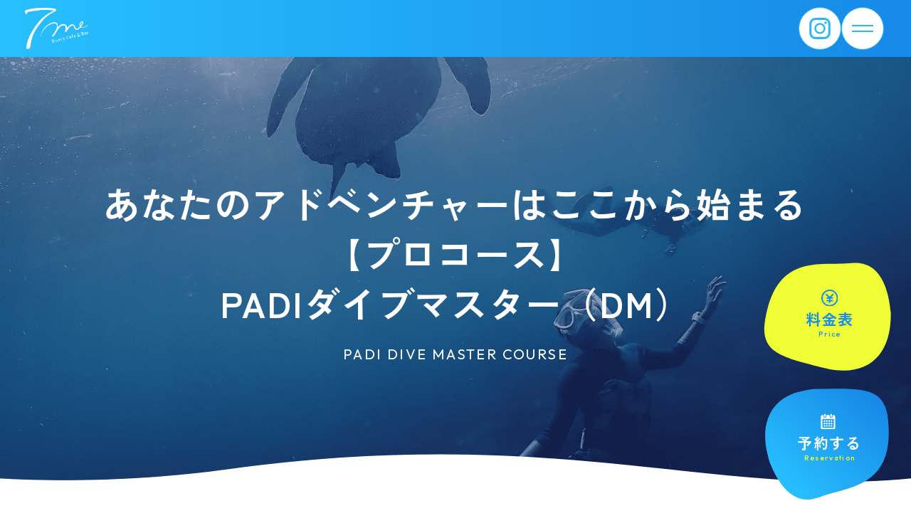

--- FILE ---
content_type: text/html; charset=UTF-8
request_url: https://7me-kashiwajima.com/license/divemaster/
body_size: 22169
content:
<!DOCTYPE html>
<html lang="ja">
<head>
	<!-- Google tag (gtag.js) -->
<script async src="https://www.googletagmanager.com/gtag/js?id=G-3D49TM2MQS"></script>
<script>
  window.dataLayer = window.dataLayer || [];
  function gtag(){dataLayer.push(arguments);}
  gtag('js', new Date());

  gtag('config', 'G-3D49TM2MQS');
</script>
  <meta charset="UTF-8">
  <meta http-equiv="X-UA-Compatible" content="IE=edge">
  <meta name="viewport" content="width=device-width, initial-scale=1">

  <!-- faviconの設定 -->
  <link rel="icon" href="https://7me-kashiwajima.com/wp-content/themes/7me/favicon.ico">

  <!-- Noto Sans JP -->
  <link rel="preconnect" href="https://fonts.googleapis.com">
  <link rel="preconnect" href="https://fonts.gstatic.com" crossorigin>
  <!-- <link href="https://fonts.googleapis.com/css2?family=Noto+Sans+JP:wght@300;400;500;600;700&display=swap" rel="stylesheet"> -->

  <!-- Zen Kaku Gothic Antique -->
  <link href="https://fonts.googleapis.com/css2?family=Zen+Kaku+Gothic+Antique:wght@300;400;500;700&display=swap" rel="stylesheet">

  <!-- Outfit -->
  <link href="https://fonts.googleapis.com/css2?family=Outfit:wght@300;400;500;600;700&display=swap" rel="stylesheet">

  <!-- Montserrat -->
  <!-- <link href="https://fonts.googleapis.com/css2?family=Montserrat:wght@300;400;500;600;700&display=swap" rel="stylesheet"> -->

  <link rel="stylesheet" href="https://use.typekit.net/alp7myx.css">

      
  
  <!-- <script>
    (function(d) {
      var config = {
        kitId: 'neq6glt',
        scriptTimeout: 3000,
        async: true
      },
      h=d.documentElement,t=setTimeout(function(){h.className=h.className.replace(/\bwf-loading\b/g,"")+" wf-inactive";},config.scriptTimeout),tk=d.createElement("script"),f=false,s=d.getElementsByTagName("script")[0],a;h.className+=" wf-loading";tk.src='https://use.typekit.net/'+config.kitId+'.js';tk.async=true;tk.onload=tk.onreadystatechange=function(){a=this.readyState;if(f||a&&a!="complete"&&a!="loaded")return;f=true;clearTimeout(t);try{Typekit.load(config)}catch(e){}};s.parentNode.insertBefore(tk,s)
    })(document);
  </script> -->

  <!-- <script>
    (function(d) {
      var config = {
        kitId: 'fnt1nxz',
        scriptTimeout: 3000,
        async: true
      },
      h=d.documentElement,t=setTimeout(function(){h.className=h.className.replace(/\bwf-loading\b/g,"")+" wf-inactive";},config.scriptTimeout),tk=d.createElement("script"),f=false,s=d.getElementsByTagName("script")[0],a;h.className+=" wf-loading";tk.src='https://use.typekit.net/'+config.kitId+'.js';tk.async=true;tk.onload=tk.onreadystatechange=function(){a=this.readyState;if(f||a&&a!="complete"&&a!="loaded")return;f=true;clearTimeout(t);try{Typekit.load(config)}catch(e){}};s.parentNode.insertBefore(tk,s)
    })(document);
  </script> -->

  <title>ダイブマスター - 高知県柏島ダイビングショップ｜7me</title>

		<!-- All in One SEO 4.5.9.2 - aioseo.com -->
		<meta name="description" content="7me（ナナミ）は、体験ダイビングから、ライセンス講習、ファンダイビングまで、高知県の柏島 周辺で楽しむことができます！夏のイチオシのスノーケル体験では、子供を連れたご家族、カップル、 シニアの方など、幅広い方々に人気のツアーとなっております。" />
		<meta name="robots" content="max-image-preview:large" />
		<link rel="canonical" href="https://7me-kashiwajima.com/license/divemaster/" />
		<meta name="generator" content="All in One SEO (AIOSEO) 4.5.9.2" />
		<meta property="og:locale" content="ja_JP" />
		<meta property="og:site_name" content="高知県柏島ダイビングショップ｜7me - 7me（ナナミ）は、体験ダイビングから、ライセンス講習、ファンダイビングまで、高知県の柏島周辺で楽しむことができます！夏のイチオシのスノーケル体験では、子供を連れたご家族、カップル、シニアの方など、幅広い方々に人気のツアーとなっております。" />
		<meta property="og:type" content="article" />
		<meta property="og:title" content="ダイブマスター - 高知県柏島ダイビングショップ｜7me" />
		<meta property="og:description" content="7me（ナナミ）は、体験ダイビングから、ライセンス講習、ファンダイビングまで、高知県の柏島 周辺で楽しむことができます！夏のイチオシのスノーケル体験では、子供を連れたご家族、カップル、 シニアの方など、幅広い方々に人気のツアーとなっております。" />
		<meta property="og:url" content="https://7me-kashiwajima.com/license/divemaster/" />
		<meta property="og:image" content="https://7me-kashiwajima.com/wp-content/uploads/2023/11/TOP_OGP.png" />
		<meta property="og:image:secure_url" content="https://7me-kashiwajima.com/wp-content/uploads/2023/11/TOP_OGP.png" />
		<meta property="og:image:width" content="2400" />
		<meta property="og:image:height" content="1200" />
		<meta property="article:published_time" content="2023-11-23T05:14:46+00:00" />
		<meta property="article:modified_time" content="2023-11-23T05:14:46+00:00" />
		<meta name="twitter:card" content="summary_large_image" />
		<meta name="twitter:title" content="ダイブマスター - 高知県柏島ダイビングショップ｜7me" />
		<meta name="twitter:description" content="7me（ナナミ）は、体験ダイビングから、ライセンス講習、ファンダイビングまで、高知県の柏島 周辺で楽しむことができます！夏のイチオシのスノーケル体験では、子供を連れたご家族、カップル、 シニアの方など、幅広い方々に人気のツアーとなっております。" />
		<meta name="twitter:image" content="https://7me-kashiwajima.com/wp-content/uploads/2023/11/TOP_OGP.png" />
		<script type="application/ld+json" class="aioseo-schema">
			{"@context":"https:\/\/schema.org","@graph":[{"@type":"BreadcrumbList","@id":"https:\/\/7me-kashiwajima.com\/license\/divemaster\/#breadcrumblist","itemListElement":[{"@type":"ListItem","@id":"https:\/\/7me-kashiwajima.com\/#listItem","position":1,"name":"\u5bb6","item":"https:\/\/7me-kashiwajima.com\/","nextItem":"https:\/\/7me-kashiwajima.com\/license\/#listItem"},{"@type":"ListItem","@id":"https:\/\/7me-kashiwajima.com\/license\/#listItem","position":2,"name":"\u30e9\u30a4\u30bb\u30f3\u30b9\u4e00\u89a7","item":"https:\/\/7me-kashiwajima.com\/license\/","nextItem":"https:\/\/7me-kashiwajima.com\/license\/divemaster\/#listItem","previousItem":"https:\/\/7me-kashiwajima.com\/#listItem"},{"@type":"ListItem","@id":"https:\/\/7me-kashiwajima.com\/license\/divemaster\/#listItem","position":3,"name":"\u30c0\u30a4\u30d6\u30de\u30b9\u30bf\u30fc","previousItem":"https:\/\/7me-kashiwajima.com\/license\/#listItem"}]},{"@type":"Organization","@id":"https:\/\/7me-kashiwajima.com\/#organization","name":"BLUE-PRINT","url":"https:\/\/7me-kashiwajima.com\/"},{"@type":"WebPage","@id":"https:\/\/7me-kashiwajima.com\/license\/divemaster\/#webpage","url":"https:\/\/7me-kashiwajima.com\/license\/divemaster\/","name":"\u30c0\u30a4\u30d6\u30de\u30b9\u30bf\u30fc - \u9ad8\u77e5\u770c\u67cf\u5cf6\u30c0\u30a4\u30d3\u30f3\u30b0\u30b7\u30e7\u30c3\u30d7\uff5c7me","description":"7me\uff08\u30ca\u30ca\u30df\uff09\u306f\u3001\u4f53\u9a13\u30c0\u30a4\u30d3\u30f3\u30b0\u304b\u3089\u3001\u30e9\u30a4\u30bb\u30f3\u30b9\u8b1b\u7fd2\u3001\u30d5\u30a1\u30f3\u30c0\u30a4\u30d3\u30f3\u30b0\u307e\u3067\u3001\u9ad8\u77e5\u770c\u306e\u67cf\u5cf6 \u5468\u8fba\u3067\u697d\u3057\u3080\u3053\u3068\u304c\u3067\u304d\u307e\u3059\uff01\u590f\u306e\u30a4\u30c1\u30aa\u30b7\u306e\u30b9\u30ce\u30fc\u30b1\u30eb\u4f53\u9a13\u3067\u306f\u3001\u5b50\u4f9b\u3092\u9023\u308c\u305f\u3054\u5bb6\u65cf\u3001\u30ab\u30c3\u30d7\u30eb\u3001 \u30b7\u30cb\u30a2\u306e\u65b9\u306a\u3069\u3001\u5e45\u5e83\u3044\u65b9\u3005\u306b\u4eba\u6c17\u306e\u30c4\u30a2\u30fc\u3068\u306a\u3063\u3066\u304a\u308a\u307e\u3059\u3002","inLanguage":"ja","isPartOf":{"@id":"https:\/\/7me-kashiwajima.com\/#website"},"breadcrumb":{"@id":"https:\/\/7me-kashiwajima.com\/license\/divemaster\/#breadcrumblist"},"datePublished":"2023-11-23T14:14:46+09:00","dateModified":"2023-11-23T14:14:46+09:00"},{"@type":"WebSite","@id":"https:\/\/7me-kashiwajima.com\/#website","url":"https:\/\/7me-kashiwajima.com\/","name":"\u9ad8\u77e5\u67cf\u5cf6\u306e\u30c0\u30a4\u30d3\u30f3\u30b0\u30b7\u30e7\u30c3\u30d7\uff5c7me\u3010\u30ca\u30ca\u30df\u3011","description":"7me\uff08\u30ca\u30ca\u30df\uff09\u306f\u3001\u4f53\u9a13\u30c0\u30a4\u30d3\u30f3\u30b0\u304b\u3089\u3001\u30e9\u30a4\u30bb\u30f3\u30b9\u8b1b\u7fd2\u3001\u30d5\u30a1\u30f3\u30c0\u30a4\u30d3\u30f3\u30b0\u307e\u3067\u3001\u9ad8\u77e5\u770c\u306e\u67cf\u5cf6\u5468\u8fba\u3067\u697d\u3057\u3080\u3053\u3068\u304c\u3067\u304d\u307e\u3059\uff01\u590f\u306e\u30a4\u30c1\u30aa\u30b7\u306e\u30b9\u30ce\u30fc\u30b1\u30eb\u4f53\u9a13\u3067\u306f\u3001\u5b50\u4f9b\u3092\u9023\u308c\u305f\u3054\u5bb6\u65cf\u3001\u30ab\u30c3\u30d7\u30eb\u3001\u30b7\u30cb\u30a2\u306e\u65b9\u306a\u3069\u3001\u5e45\u5e83\u3044\u65b9\u3005\u306b\u4eba\u6c17\u306e\u30c4\u30a2\u30fc\u3068\u306a\u3063\u3066\u304a\u308a\u307e\u3059\u3002","inLanguage":"ja","publisher":{"@id":"https:\/\/7me-kashiwajima.com\/#organization"}}]}
		</script>
		<!-- All in One SEO -->

<link rel='dns-prefetch' href='//cdn.jsdelivr.net' />
<link rel="alternate" type="application/rss+xml" title="高知県柏島ダイビングショップ｜7me &raquo; フィード" href="https://7me-kashiwajima.com/feed/" />
<link rel="alternate" type="application/rss+xml" title="高知県柏島ダイビングショップ｜7me &raquo; コメントフィード" href="https://7me-kashiwajima.com/comments/feed/" />
<link rel="alternate" title="oEmbed (JSON)" type="application/json+oembed" href="https://7me-kashiwajima.com/wp-json/oembed/1.0/embed?url=https%3A%2F%2F7me-kashiwajima.com%2Flicense%2Fdivemaster%2F" />
<link rel="alternate" title="oEmbed (XML)" type="text/xml+oembed" href="https://7me-kashiwajima.com/wp-json/oembed/1.0/embed?url=https%3A%2F%2F7me-kashiwajima.com%2Flicense%2Fdivemaster%2F&#038;format=xml" />
<style id='wp-img-auto-sizes-contain-inline-css' type='text/css'>
img:is([sizes=auto i],[sizes^="auto," i]){contain-intrinsic-size:3000px 1500px}
/*# sourceURL=wp-img-auto-sizes-contain-inline-css */
</style>
<style id='wp-emoji-styles-inline-css' type='text/css'>

	img.wp-smiley, img.emoji {
		display: inline !important;
		border: none !important;
		box-shadow: none !important;
		height: 1em !important;
		width: 1em !important;
		margin: 0 0.07em !important;
		vertical-align: -0.1em !important;
		background: none !important;
		padding: 0 !important;
	}
/*# sourceURL=wp-emoji-styles-inline-css */
</style>
<style id='wp-block-library-inline-css' type='text/css'>
:root{--wp-block-synced-color:#7a00df;--wp-block-synced-color--rgb:122,0,223;--wp-bound-block-color:var(--wp-block-synced-color);--wp-editor-canvas-background:#ddd;--wp-admin-theme-color:#007cba;--wp-admin-theme-color--rgb:0,124,186;--wp-admin-theme-color-darker-10:#006ba1;--wp-admin-theme-color-darker-10--rgb:0,107,160.5;--wp-admin-theme-color-darker-20:#005a87;--wp-admin-theme-color-darker-20--rgb:0,90,135;--wp-admin-border-width-focus:2px}@media (min-resolution:192dpi){:root{--wp-admin-border-width-focus:1.5px}}.wp-element-button{cursor:pointer}:root .has-very-light-gray-background-color{background-color:#eee}:root .has-very-dark-gray-background-color{background-color:#313131}:root .has-very-light-gray-color{color:#eee}:root .has-very-dark-gray-color{color:#313131}:root .has-vivid-green-cyan-to-vivid-cyan-blue-gradient-background{background:linear-gradient(135deg,#00d084,#0693e3)}:root .has-purple-crush-gradient-background{background:linear-gradient(135deg,#34e2e4,#4721fb 50%,#ab1dfe)}:root .has-hazy-dawn-gradient-background{background:linear-gradient(135deg,#faaca8,#dad0ec)}:root .has-subdued-olive-gradient-background{background:linear-gradient(135deg,#fafae1,#67a671)}:root .has-atomic-cream-gradient-background{background:linear-gradient(135deg,#fdd79a,#004a59)}:root .has-nightshade-gradient-background{background:linear-gradient(135deg,#330968,#31cdcf)}:root .has-midnight-gradient-background{background:linear-gradient(135deg,#020381,#2874fc)}:root{--wp--preset--font-size--normal:16px;--wp--preset--font-size--huge:42px}.has-regular-font-size{font-size:1em}.has-larger-font-size{font-size:2.625em}.has-normal-font-size{font-size:var(--wp--preset--font-size--normal)}.has-huge-font-size{font-size:var(--wp--preset--font-size--huge)}.has-text-align-center{text-align:center}.has-text-align-left{text-align:left}.has-text-align-right{text-align:right}.has-fit-text{white-space:nowrap!important}#end-resizable-editor-section{display:none}.aligncenter{clear:both}.items-justified-left{justify-content:flex-start}.items-justified-center{justify-content:center}.items-justified-right{justify-content:flex-end}.items-justified-space-between{justify-content:space-between}.screen-reader-text{border:0;clip-path:inset(50%);height:1px;margin:-1px;overflow:hidden;padding:0;position:absolute;width:1px;word-wrap:normal!important}.screen-reader-text:focus{background-color:#ddd;clip-path:none;color:#444;display:block;font-size:1em;height:auto;left:5px;line-height:normal;padding:15px 23px 14px;text-decoration:none;top:5px;width:auto;z-index:100000}html :where(.has-border-color){border-style:solid}html :where([style*=border-top-color]){border-top-style:solid}html :where([style*=border-right-color]){border-right-style:solid}html :where([style*=border-bottom-color]){border-bottom-style:solid}html :where([style*=border-left-color]){border-left-style:solid}html :where([style*=border-width]){border-style:solid}html :where([style*=border-top-width]){border-top-style:solid}html :where([style*=border-right-width]){border-right-style:solid}html :where([style*=border-bottom-width]){border-bottom-style:solid}html :where([style*=border-left-width]){border-left-style:solid}html :where(img[class*=wp-image-]){height:auto;max-width:100%}:where(figure){margin:0 0 1em}html :where(.is-position-sticky){--wp-admin--admin-bar--position-offset:var(--wp-admin--admin-bar--height,0px)}@media screen and (max-width:600px){html :where(.is-position-sticky){--wp-admin--admin-bar--position-offset:0px}}

/*# sourceURL=wp-block-library-inline-css */
</style><style id='global-styles-inline-css' type='text/css'>
:root{--wp--preset--aspect-ratio--square: 1;--wp--preset--aspect-ratio--4-3: 4/3;--wp--preset--aspect-ratio--3-4: 3/4;--wp--preset--aspect-ratio--3-2: 3/2;--wp--preset--aspect-ratio--2-3: 2/3;--wp--preset--aspect-ratio--16-9: 16/9;--wp--preset--aspect-ratio--9-16: 9/16;--wp--preset--color--black: #000000;--wp--preset--color--cyan-bluish-gray: #abb8c3;--wp--preset--color--white: #ffffff;--wp--preset--color--pale-pink: #f78da7;--wp--preset--color--vivid-red: #cf2e2e;--wp--preset--color--luminous-vivid-orange: #ff6900;--wp--preset--color--luminous-vivid-amber: #fcb900;--wp--preset--color--light-green-cyan: #7bdcb5;--wp--preset--color--vivid-green-cyan: #00d084;--wp--preset--color--pale-cyan-blue: #8ed1fc;--wp--preset--color--vivid-cyan-blue: #0693e3;--wp--preset--color--vivid-purple: #9b51e0;--wp--preset--gradient--vivid-cyan-blue-to-vivid-purple: linear-gradient(135deg,rgb(6,147,227) 0%,rgb(155,81,224) 100%);--wp--preset--gradient--light-green-cyan-to-vivid-green-cyan: linear-gradient(135deg,rgb(122,220,180) 0%,rgb(0,208,130) 100%);--wp--preset--gradient--luminous-vivid-amber-to-luminous-vivid-orange: linear-gradient(135deg,rgb(252,185,0) 0%,rgb(255,105,0) 100%);--wp--preset--gradient--luminous-vivid-orange-to-vivid-red: linear-gradient(135deg,rgb(255,105,0) 0%,rgb(207,46,46) 100%);--wp--preset--gradient--very-light-gray-to-cyan-bluish-gray: linear-gradient(135deg,rgb(238,238,238) 0%,rgb(169,184,195) 100%);--wp--preset--gradient--cool-to-warm-spectrum: linear-gradient(135deg,rgb(74,234,220) 0%,rgb(151,120,209) 20%,rgb(207,42,186) 40%,rgb(238,44,130) 60%,rgb(251,105,98) 80%,rgb(254,248,76) 100%);--wp--preset--gradient--blush-light-purple: linear-gradient(135deg,rgb(255,206,236) 0%,rgb(152,150,240) 100%);--wp--preset--gradient--blush-bordeaux: linear-gradient(135deg,rgb(254,205,165) 0%,rgb(254,45,45) 50%,rgb(107,0,62) 100%);--wp--preset--gradient--luminous-dusk: linear-gradient(135deg,rgb(255,203,112) 0%,rgb(199,81,192) 50%,rgb(65,88,208) 100%);--wp--preset--gradient--pale-ocean: linear-gradient(135deg,rgb(255,245,203) 0%,rgb(182,227,212) 50%,rgb(51,167,181) 100%);--wp--preset--gradient--electric-grass: linear-gradient(135deg,rgb(202,248,128) 0%,rgb(113,206,126) 100%);--wp--preset--gradient--midnight: linear-gradient(135deg,rgb(2,3,129) 0%,rgb(40,116,252) 100%);--wp--preset--font-size--small: 13px;--wp--preset--font-size--medium: 20px;--wp--preset--font-size--large: 36px;--wp--preset--font-size--x-large: 42px;--wp--preset--spacing--20: 0.44rem;--wp--preset--spacing--30: 0.67rem;--wp--preset--spacing--40: 1rem;--wp--preset--spacing--50: 1.5rem;--wp--preset--spacing--60: 2.25rem;--wp--preset--spacing--70: 3.38rem;--wp--preset--spacing--80: 5.06rem;--wp--preset--shadow--natural: 6px 6px 9px rgba(0, 0, 0, 0.2);--wp--preset--shadow--deep: 12px 12px 50px rgba(0, 0, 0, 0.4);--wp--preset--shadow--sharp: 6px 6px 0px rgba(0, 0, 0, 0.2);--wp--preset--shadow--outlined: 6px 6px 0px -3px rgb(255, 255, 255), 6px 6px rgb(0, 0, 0);--wp--preset--shadow--crisp: 6px 6px 0px rgb(0, 0, 0);}:where(.is-layout-flex){gap: 0.5em;}:where(.is-layout-grid){gap: 0.5em;}body .is-layout-flex{display: flex;}.is-layout-flex{flex-wrap: wrap;align-items: center;}.is-layout-flex > :is(*, div){margin: 0;}body .is-layout-grid{display: grid;}.is-layout-grid > :is(*, div){margin: 0;}:where(.wp-block-columns.is-layout-flex){gap: 2em;}:where(.wp-block-columns.is-layout-grid){gap: 2em;}:where(.wp-block-post-template.is-layout-flex){gap: 1.25em;}:where(.wp-block-post-template.is-layout-grid){gap: 1.25em;}.has-black-color{color: var(--wp--preset--color--black) !important;}.has-cyan-bluish-gray-color{color: var(--wp--preset--color--cyan-bluish-gray) !important;}.has-white-color{color: var(--wp--preset--color--white) !important;}.has-pale-pink-color{color: var(--wp--preset--color--pale-pink) !important;}.has-vivid-red-color{color: var(--wp--preset--color--vivid-red) !important;}.has-luminous-vivid-orange-color{color: var(--wp--preset--color--luminous-vivid-orange) !important;}.has-luminous-vivid-amber-color{color: var(--wp--preset--color--luminous-vivid-amber) !important;}.has-light-green-cyan-color{color: var(--wp--preset--color--light-green-cyan) !important;}.has-vivid-green-cyan-color{color: var(--wp--preset--color--vivid-green-cyan) !important;}.has-pale-cyan-blue-color{color: var(--wp--preset--color--pale-cyan-blue) !important;}.has-vivid-cyan-blue-color{color: var(--wp--preset--color--vivid-cyan-blue) !important;}.has-vivid-purple-color{color: var(--wp--preset--color--vivid-purple) !important;}.has-black-background-color{background-color: var(--wp--preset--color--black) !important;}.has-cyan-bluish-gray-background-color{background-color: var(--wp--preset--color--cyan-bluish-gray) !important;}.has-white-background-color{background-color: var(--wp--preset--color--white) !important;}.has-pale-pink-background-color{background-color: var(--wp--preset--color--pale-pink) !important;}.has-vivid-red-background-color{background-color: var(--wp--preset--color--vivid-red) !important;}.has-luminous-vivid-orange-background-color{background-color: var(--wp--preset--color--luminous-vivid-orange) !important;}.has-luminous-vivid-amber-background-color{background-color: var(--wp--preset--color--luminous-vivid-amber) !important;}.has-light-green-cyan-background-color{background-color: var(--wp--preset--color--light-green-cyan) !important;}.has-vivid-green-cyan-background-color{background-color: var(--wp--preset--color--vivid-green-cyan) !important;}.has-pale-cyan-blue-background-color{background-color: var(--wp--preset--color--pale-cyan-blue) !important;}.has-vivid-cyan-blue-background-color{background-color: var(--wp--preset--color--vivid-cyan-blue) !important;}.has-vivid-purple-background-color{background-color: var(--wp--preset--color--vivid-purple) !important;}.has-black-border-color{border-color: var(--wp--preset--color--black) !important;}.has-cyan-bluish-gray-border-color{border-color: var(--wp--preset--color--cyan-bluish-gray) !important;}.has-white-border-color{border-color: var(--wp--preset--color--white) !important;}.has-pale-pink-border-color{border-color: var(--wp--preset--color--pale-pink) !important;}.has-vivid-red-border-color{border-color: var(--wp--preset--color--vivid-red) !important;}.has-luminous-vivid-orange-border-color{border-color: var(--wp--preset--color--luminous-vivid-orange) !important;}.has-luminous-vivid-amber-border-color{border-color: var(--wp--preset--color--luminous-vivid-amber) !important;}.has-light-green-cyan-border-color{border-color: var(--wp--preset--color--light-green-cyan) !important;}.has-vivid-green-cyan-border-color{border-color: var(--wp--preset--color--vivid-green-cyan) !important;}.has-pale-cyan-blue-border-color{border-color: var(--wp--preset--color--pale-cyan-blue) !important;}.has-vivid-cyan-blue-border-color{border-color: var(--wp--preset--color--vivid-cyan-blue) !important;}.has-vivid-purple-border-color{border-color: var(--wp--preset--color--vivid-purple) !important;}.has-vivid-cyan-blue-to-vivid-purple-gradient-background{background: var(--wp--preset--gradient--vivid-cyan-blue-to-vivid-purple) !important;}.has-light-green-cyan-to-vivid-green-cyan-gradient-background{background: var(--wp--preset--gradient--light-green-cyan-to-vivid-green-cyan) !important;}.has-luminous-vivid-amber-to-luminous-vivid-orange-gradient-background{background: var(--wp--preset--gradient--luminous-vivid-amber-to-luminous-vivid-orange) !important;}.has-luminous-vivid-orange-to-vivid-red-gradient-background{background: var(--wp--preset--gradient--luminous-vivid-orange-to-vivid-red) !important;}.has-very-light-gray-to-cyan-bluish-gray-gradient-background{background: var(--wp--preset--gradient--very-light-gray-to-cyan-bluish-gray) !important;}.has-cool-to-warm-spectrum-gradient-background{background: var(--wp--preset--gradient--cool-to-warm-spectrum) !important;}.has-blush-light-purple-gradient-background{background: var(--wp--preset--gradient--blush-light-purple) !important;}.has-blush-bordeaux-gradient-background{background: var(--wp--preset--gradient--blush-bordeaux) !important;}.has-luminous-dusk-gradient-background{background: var(--wp--preset--gradient--luminous-dusk) !important;}.has-pale-ocean-gradient-background{background: var(--wp--preset--gradient--pale-ocean) !important;}.has-electric-grass-gradient-background{background: var(--wp--preset--gradient--electric-grass) !important;}.has-midnight-gradient-background{background: var(--wp--preset--gradient--midnight) !important;}.has-small-font-size{font-size: var(--wp--preset--font-size--small) !important;}.has-medium-font-size{font-size: var(--wp--preset--font-size--medium) !important;}.has-large-font-size{font-size: var(--wp--preset--font-size--large) !important;}.has-x-large-font-size{font-size: var(--wp--preset--font-size--x-large) !important;}
/*# sourceURL=global-styles-inline-css */
</style>

<style id='classic-theme-styles-inline-css' type='text/css'>
/*! This file is auto-generated */
.wp-block-button__link{color:#fff;background-color:#32373c;border-radius:9999px;box-shadow:none;text-decoration:none;padding:calc(.667em + 2px) calc(1.333em + 2px);font-size:1.125em}.wp-block-file__button{background:#32373c;color:#fff;text-decoration:none}
/*# sourceURL=/wp-includes/css/classic-themes.min.css */
</style>
<link rel='stylesheet' id='contact-form-7-css' href='https://7me-kashiwajima.com/wp-content/plugins/contact-form-7/includes/css/styles.css?ver=5.9.3' type='text/css' media='all' />
<link rel='stylesheet' id='wp-pagenavi-css' href='https://7me-kashiwajima.com/wp-content/plugins/wp-pagenavi/pagenavi-css.css?ver=2.70' type='text/css' media='all' />
<link rel='stylesheet' id='reset-css' href='https://7me-kashiwajima.com/wp-content/themes/7me/css/reset.css?ver=1701234762' type='text/css' media='all' />
<link rel='stylesheet' id='simplebar-css-css' href='https://cdn.jsdelivr.net/npm/simplebar@5.3.6/dist/simplebar.min.css?ver=all' type='text/css' media='all' />
<link rel='stylesheet' id='swiper-css-css' href='https://cdn.jsdelivr.net/npm/swiper@8.4.7/swiper-bundle.min.css?ver=all' type='text/css' media='all' />
<link rel='stylesheet' id='scrollhint-css-css' href='https://cdn.jsdelivr.net/npm/scroll-hint@1.2.9/css/scroll-hint.min.css?ver=all' type='text/css' media='all' />
<link rel='stylesheet' id='my-css' href='https://7me-kashiwajima.com/wp-content/themes/7me/css/style.css?ver=1723542051' type='text/css' media='all' />
<link rel="https://api.w.org/" href="https://7me-kashiwajima.com/wp-json/" /><link rel="alternate" title="JSON" type="application/json" href="https://7me-kashiwajima.com/wp-json/wp/v2/pages/104" /><link rel="EditURI" type="application/rsd+xml" title="RSD" href="https://7me-kashiwajima.com/xmlrpc.php?rsd" />
<meta name="generator" content="WordPress 6.9" />
<link rel='shortlink' href='https://7me-kashiwajima.com/?p=104' />
</head>

<body>

      
  
  <div class="body-container">
    <header  class="header -pageLow" >
      <a href="https://7me-kashiwajima.com/" class="header-logo">
        <picture>
          <source srcset="https://7me-kashiwajima.com/wp-content/themes/7me/img/logo-white.webp" type="image/webp">
          <img src="https://7me-kashiwajima.com/wp-content/themes/7me/img/logo-white.png" alt="DiversCafe&Bar 7me"/>
        </picture>
      </a>
    
      <div class="header-items">
        <a href="https://www.instagram.com/kashiwajima_diverscafebar7me/" class="header-item" target="_blank" rel="noopener noreferrer">
          <img src="https://7me-kashiwajima.com/wp-content/themes/7me/img/icon-instagram.svg" alt="Instagram">
        </a>

        <div class="drawer-icon header-item">
          <div class="drawer-icon-bars">
            <div class="drawer-icon-bar -bar01"></div>
            <div class="drawer-icon-bar -bar02"></div>
          </div>
        </div>
      </div>
    </header>

    <!-- ドロワー -->
    <div class="drawer">
      <div class="drawer-items">
        <div class="drawer-left">
          <nav class="-drawer">
            <div class="nav-container -main -nav01">
              <ul class="nav-items">
                <li class="nav-item">
                  <a href="https://7me-kashiwajima.com/" class="nav-item-link">ホーム</a>
                </li>
                <li class="nav-item">
                  <a href="https://7me-kashiwajima.com/about/" class="nav-item-link">7meについて</a>
                </li>
                <li class="nav-item">
                  <a href="https://7me-kashiwajima.com/blog/" class="nav-item-link">ブログ一覧</a>
                </li>
                <li class="nav-item">
                  <a href="https://7me-kashiwajima.com/recruit/" class="nav-item-link">採用情報</a>
                </li>
                <li class="nav-item">
                  <a href="https://7me-kashiwajima.com/point_map/" class="nav-item-link">ポイントマップ</a>
                </li>
                <li class="nav-item">
                  <a href="https://7me-kashiwajima.com/contact/" class="nav-item-link">お問い合わせ</a>
                </li>
              </ul>
            </div>
            <div class="nav-container -nav02">
              <a href="https://7me-kashiwajima.com/tour/" class="nav-title">コース内容</a>
              <ul class="nav-items">
                <li class="nav-item">
                  <a href="https://7me-kashiwajima.com/tour/snorkeling/" class="nav-item-link">スノーケリング</a>
                </li>
                <li class="nav-item">
                  <a href="https://7me-kashiwajima.com/tour/skin_diving/" class="nav-item-link">スキンダイビング</a>
                </li>
                <li class="nav-item">
                  <a href="https://7me-kashiwajima.com/tour/discover_scuba_diving/" class="nav-item-link">体験ダイビング</a>
                </li>
                <li class="nav-item">
                  <a href="https://7me-kashiwajima.com/tour/fun_diving/" class="nav-item-link">FUNダイビング</a>
                </li>
                <li class="nav-item">
                  <a href="https://7me-kashiwajima.com/contact/" class="nav-item-link">お問い合わせ</a>
                </li>
              </ul>
            </div>
            <div class="nav-container -nav03">
              <a href="https://7me-kashiwajima.com/license/" class="nav-title">PADIライセンス</a>
              <ul class="nav-items">
                <li class="nav-item">
                  <a href="https://7me-kashiwajima.com/advanced_snorkeler/" class="nav-item-link">アドヴァンスド・<br class="is-sp">スノーケラー</a>
                </li>
                <li class="nav-item">
                  <a href="https://7me-kashiwajima.com/license/open_water_diver/" class="nav-item-link">オープンウォーターダイバー</a>
                </li>
                <li class="nav-item">
                  <a href="https://7me-kashiwajima.com/advanced_open_water_diver/" class="nav-item-link">アドヴァンスド・オープン・ウォーター・ダイバー</a>
                </li>
                <li class="nav-item">
                  <a href="https://7me-kashiwajima.com/license/padi_specialty/" class="nav-item-link">PADIスペシャルティ</a>
                </li>
                <li class="nav-item">
                  <a href="https://7me-kashiwajima.com/emergency_first_response/" class="nav-item-link">EFR</a>
                </li>
                <li class="nav-item">
                  <a href="https://7me-kashiwajima.com/rescue_diver/" class="nav-item-link">レスキューダイバー</a>
                </li>
                <li class="nav-item">
                  <a href="https://7me-kashiwajima.com/divemaster/" class="nav-item-link">ダイブマスター</a>
                </li>
                <li class="nav-item">
                  <a href="https://7me-kashiwajima.com/snorkel_guide/" class="nav-item-link">スノーケルガイド</a>
                </li>
              </ul>
            </div>
          </nav>
        </div>
        <div class="drawer-right">
          <div class="drawer-img">
            <figure>
              <picture>
                <source srcset="https://7me-kashiwajima.com/wp-content/themes/7me/img/drawer.webp" type="image/webp">
                <img src="https://7me-kashiwajima.com/wp-content/themes/7me/img/drawer.png"/>
              </picture>
            </figure>
          </div>
          <div class="btn-wrapper">
            <a href="https://7me-kashiwajima.com/price/" class="btn -drawerPrice">料金表</a>
            <a href="https://7me-kashiwajima.com/contact/" class="btn -drawerBook">予約する</a>
          </div>
        </div>
      </div>
    </div>
    <div class="drawer-bg"></div>    
    <div class="page-wrapper -pageLow -pageLicenseSingle -pageDivemaster">

      <main>

        <div class="pageLow-head">
          <h1 class="pageLow-title">
            <span class="title-jp">あなたのアドベンチャーはここから始まる<br>【プロコース】<br>PADIダイブマスター（DM）</span>
            <span class="title-en">PADI DIVE MASTER COURSE</span>
          </h1>
        </div>

        <div class="breadcrumb">
          <div class="inner">
            <a href="https://7me-kashiwajima.com/" class="breadcrumb-item">Home</a>
            <span class="breadcrumb-line"></span>
            <a href="https://7me-kashiwajima.com/license/" class="breadcrumb-item -link">PADIライセンス</a>
            <span class="breadcrumb-line"></span>
            <span class="breadcrumb-item -link">【プロコース】PADIダイブマスター（DM）</span>
          </div>
        </div>

        <section id="tourMessage" class="pageLow-box">
          <h2 class="secTitle">
            <span class="title-en">PADI DIVE MASTER COURSE</span>
            <span class="title-jp">【プロコース】PADIダイブマスター（DM）</span>
          </h2>
          <span class="license-days">Cカード取得まで平均日数10日〜3ヶ月</span>
          <div class="pageLow-box-container grid-items">
            <div class="pageLow-box-img grid-item">
              <figure>
                <picture>
                  <source srcset="https://7me-kashiwajima.com/wp-content/themes/7me/img/divemaster-pc.webp" type="image/webp" media="(min-width:768px)"/>
                  <source srcset="https://7me-kashiwajima.com/wp-content/themes/7me/img/divemaster-pc.png" media="(min-width:768px)"/>
                  <source srcset="https://7me-kashiwajima.com/wp-content/themes/7me/img/divemaster-sp.webp" type="image/webp">
                  <img src="https://7me-kashiwajima.com/wp-content/themes/7me/img/divemaster-sp.png"/>
                </picture>
              </figure>
            </div>
            <span class="pageLow-box-title grid-item">
              ダイビングのプロを<br>目指そう
            </span>
            <div class="pageLow-box-txt grid-item">
              <p>
              PADIダイブマスターは、PADIプロフェッショナルの道への最初のステップです。このコースでは、ダイビングのリーダーや講習のアシスト経験を積み、自分の意思で海況、トラブル等を判断する能力、プロ側からのダイバーの見方、リーダーシップ能力、コミュニケーション能力を高めていきます。また、スキル練習やストレスコントロール練習を通して、インストラクターレベルに近い、高いスキルを身に付けることが出来ます。<br>コース修了後はダイバー達のリーダーとして、さまざまな活躍の場が得られます。海の素晴らしさを、ダイビングの楽しさを多くの仲間と分かち合うために、PADIダイブマスターコースに挑戦しましょう！
            </div>
            <div class="btn-wrapper grid-item">
              <a href="https://www.jalan.net/kankou/spt_guide000000214194/kuchikomi/" class="btn -blue" target="_blank" rel="noopener noreferrer">口コミを見る</a>
              <a href="https://www.padi.co.jp/scuba-diving/padi-courses/course-catalog/divemaster/" class="btn -blue" target="_blank" rel="noopener noreferrer">PADI公式の詳細を見る</a>
            </div>
          </div>
        </section>

        <div class="scroll-down">
  <div class="line"></div>
</div>
        <section id="tourPrice">
          <div class="inner">
            <h2 class="secTitle">
              <span class="title-en">PRICE</span>
              <span class="title-jp">参加料金</span>
            </h2>
            <span class="license-days">Cカード取得まで平均日数10日〜3ヶ月</span>
            <ul class="tourPrice-items">
              <li class="tourPrice-item -typeA">
                <div class="tourPrice-item-head">
                  <h3 class="tourPrice-item-title">
                    エコノミーコース<br>（10日間）
                  </h3>
                </div>
                <div class="tourPrice-item-body">
                  <p class="tourPrice-item-txt">
                    とにかく費用を抑えてライセンスを取得したい方向け。（1名様から）
                  </p>
                  <div class="tourPrice-item-price">
                    <span class="left">
                      1名様<span class="font">187,000</span>円<span class="margin">（税込）</span>
                    </span>
                  </div>
                  <span class="tourPrice-item-label">
                    こんな人にオススメ
                  </span>
                  <p class="tourPrice-item-txt">
                    ・当店でCカードを取得済みの方（レスキューダイバー）<br>・費用を抑えてプロライセンスを取得したい方<br>・ダイビング経験者で基礎スキルが身についている方
                  </p>
                </div>
              </li>
              <li class="tourPrice-item -typeB">
                <div class="tourPrice-item-head">
                  <h3 class="tourPrice-item-title">
                    スタンダードコース<br>（10日間〜）
                  </h3>
                </div>
                <div class="tourPrice-item-body">
                  <p class="tourPrice-item-txt">
                    基礎的なスキルとプロとしての知識をじっくり学びたい方向け。（1名様から）
                  </p>
                  <div class="tourPrice-item-price">
                    <span class="left">
                      1名様<span class="font">220,000</span>円<span class="margin">（税込）</span>
                    </span>
                  </div>
                  <span class="tourPrice-item-label">
                    こんな人にオススメ
                  </span>
                  <p class="tourPrice-item-txt">
                    ・快適な環境で一から基礎をしっかり学びたい方
                  </p>
                </div>
              </li>
              <li class="tourPrice-item -typeC">
                <div class="tourPrice-item-head">
                  <h3 class="tourPrice-item-title">
                    即プロコース<br>（2ヶ月〜3ヶ月）
                  </h3>
                </div>
                <div class="tourPrice-item-body">
                  <p class="tourPrice-item-txt">
                    最大3ヶ月間かけ、即プロとして活躍されたい方向けです。（1名様から）
                  </p>
                  <div class="tourPrice-item-price">
                    <span class="left">
                      1名様<span class="font">440,000</span>円<span class="margin">（税込）</span>
                    </span>
                  </div>
                  <span class="tourPrice-item-label">
                    こんな人にオススメ
                  </span>
                  <p class="tourPrice-item-txt">
                    ・マイペースで学びたい方<br>・ダイビングサービスで即プロとしてデビューしたい方<br>・ダイビングショップの運営ノウハウを学びたい方
                  </p>
                </div>
              </li>
            </ul>

            <div class="swiper price-slider">
              <div class="swiper-wrapper">
                <div class="swiper-slide">
                  <div class="tourPrice-item -typeA">
                    <div class="tourPrice-item-head">
                      <h3 class="tourPrice-item-title">
                        エコノミーコース<br>（10日間）
                      </h3>
                    </div>
                    <div class="tourPrice-item-body">
                      <p class="tourPrice-item-txt">
                        とにかく費用を抑えてライセンスを取得したい方向け。（1名様から）
                      </p>
                      <div class="tourPrice-item-price">
                        <span class="left">
                          1名様<span class="font">187,000</span>円<span class="margin">（税込）</span>
                        </span>
                      </div>
                      <span class="tourPrice-item-label">
                        こんな人にオススメ
                      </span>
                      <p class="tourPrice-item-txt">
                        ・当店でCカードを取得済みの方（レスキューダイバー）<br>・費用を抑えてプロライセンスを取得したい方<br>・ダイビング経験者で基礎スキルが身についている方
                      </p>
                    </div>
                  </div>
                </div>
                <div class="swiper-slide">
                  <div class="tourPrice-item -typeB">
                    <div class="tourPrice-item-head">
                      <h3 class="tourPrice-item-title">
                        スタンダードコース<br>（10日間〜）
                      </h3>
                    </div>
                    <div class="tourPrice-item-body">
                      <p class="tourPrice-item-txt">
                        基礎的なスキルとプロとしての知識をじっくり学びたい方向け。（1名様から）
                      </p>
                      <div class="tourPrice-item-price">
                        <span class="left">
                          1名様<span class="font">220,000</span>円<span class="margin">（税込）</span>
                        </span>
                      </div>
                      <span class="tourPrice-item-label">
                        こんな人にオススメ
                      </span>
                      <p class="tourPrice-item-txt">
                        ・快適な環境で一から基礎をしっかり学びたい方
                      </p>
                    </div>
                  </div>
                </div>
                <div class="swiper-slide">
                  <div class="tourPrice-item -typeC">
                    <div class="tourPrice-item-head">
                      <h3 class="tourPrice-item-title">
                        即プロコース<br>（2ヶ月〜3ヶ月）
                      </h3>
                    </div>
                    <div class="tourPrice-item-body">
                      <p class="tourPrice-item-txt">
                        最大3ヶ月間かけ、即プロとして活躍されたい方向けです。（1名様から）
                      </p>
                      <div class="tourPrice-item-price">
                        <span class="left">
                          1名様<span class="font">440,000</span>円<span class="margin">（税込）</span>
                        </span>
                      </div>
                      <span class="tourPrice-item-label">
                        こんな人にオススメ
                      </span>
                      <p class="tourPrice-item-txt">
                        ・マイペースで学びたい方<br>・ダイビングサービスで即プロとしてデビューしたい方<br>・ダイビングショップの運営ノウハウを学びたい方
                      </p>
                    </div>
                  </div>
                </div>
              </div>
            </div>

            <div class="tourPrice-details">
              <div class="tourPrice-details-item">
                <h3 class="tourPrice-details-title -blue">
                  料金に含まれるもの
                </h3>
                <p class="tourPrice-details-txt">
                  講習費 / 乗船料 / 各保険 / フリードリンク / アメニティ
                </p>
              </div>
              <div class="tourPrice-details-item">
                <h3 class="tourPrice-details-title -red">
                  料金に含まれないもの
                </h3>
                <p class="tourPrice-details-txt">
                  教材代 （ダイブマスター・クルーパックDX）￥56,400 / 申請料￥22,248※1  / 器材レンタル（フルレンタル ￥6,600/１日 ※2日目以降半額3,300円/１日）/ 施設利用料 ￥1,650（1日） / 環境保全協力金 ￥150（1日）  / ランチ代 / ダイブコンピューター（レンタル ￥1,100/１日）※表示価格は全て税込み価格です
                </p>
              </div>
            </div>
            <p class="tourPrice-attention">
              ※1：認定後プロとして即活動される場合、PADIメンバー保険が必要です。また、現在お持ちのテキストが最新版ではない場合、追加でOWD、AOW、RED、EFRのテキスト代、必修スレートやアクセサリーなどの備品購入が別途必要となります。）
            </p>
          </div>
        </section>

        <section id="gallery">
          <div class="inner">
            <h2 class="secTitle">
              <span class="title-en">GALLERY</span>
              <span class="title-jp">ギャラリー</span>
            </h2>
            <div class="swiper tour-slider">
              <div class="swiper-wrapper">
                <div class="swiper-slide">
                  <figure>
                    <picture>
                      <source srcset="https://7me-kashiwajima.com/wp-content/themes/7me/img/owd-slide01-pc.webp" type="image/webp" media="(min-width:768px)"/>
                      <source srcset="https://7me-kashiwajima.com/wp-content/themes/7me/img/owd-slide01-pc.png" media="(min-width:768px)"/>
                      <source srcset="https://7me-kashiwajima.com/wp-content/themes/7me/img/owd-slide01-sp.webp" type="image/webp">
                      <img src="https://7me-kashiwajima.com/wp-content/themes/7me/img/owd-slide01-sp.png"/>
                    </picture>
                  </figure>
                </div>
                <div class="swiper-slide">
                  <figure>
                    <picture>
                      <source srcset="https://7me-kashiwajima.com/wp-content/themes/7me/img/owd-slide02-pc.webp" type="image/webp" media="(min-width:768px)"/>
                      <source srcset="https://7me-kashiwajima.com/wp-content/themes/7me/img/owd-slide02-pc.png" media="(min-width:768px)"/>
                      <source srcset="https://7me-kashiwajima.com/wp-content/themes/7me/img/owd-slide02-sp.webp" type="image/webp">
                      <img src="https://7me-kashiwajima.com/wp-content/themes/7me/img/owd-slide02-sp.png"/>
                    </picture>
                  </figure>
                </div>
                <div class="swiper-slide">
                  <figure>
                    <picture>
                      <source srcset="https://7me-kashiwajima.com/wp-content/themes/7me/img/owd-slide03-pc.webp" type="image/webp" media="(min-width:768px)"/>
                      <source srcset="https://7me-kashiwajima.com/wp-content/themes/7me/img/owd-slide03-pc.png" media="(min-width:768px)"/>
                      <source srcset="https://7me-kashiwajima.com/wp-content/themes/7me/img/owd-slide03-sp.webp" type="image/webp">
                      <img src="https://7me-kashiwajima.com/wp-content/themes/7me/img/owd-slide03-sp.png"/>
                    </picture>
                  </figure>
                </div>
                <div class="swiper-slide">
                  <figure>
                    <picture>
                      <source srcset="https://7me-kashiwajima.com/wp-content/themes/7me/img/owd-slide04-pc.webp" type="image/webp" media="(min-width:768px)"/>
                      <source srcset="https://7me-kashiwajima.com/wp-content/themes/7me/img/owd-slide04-pc.png" media="(min-width:768px)"/>
                      <source srcset="https://7me-kashiwajima.com/wp-content/themes/7me/img/owd-slide04-sp.webp" type="image/webp">
                      <img src="https://7me-kashiwajima.com/wp-content/themes/7me/img/owd-slide04-sp.png"/>
                    </picture>
                  </figure>
                </div>
              </div>
            </div>

            <div class="swiper slider-thumbnail">
              <div class="swiper-wrapper">
                <div class="swiper-slide">
                  <figure>
                    <picture>
                      <source srcset="https://7me-kashiwajima.com/wp-content/themes/7me/img/owd-thumbnail01-pc.webp" type="image/webp" media="(min-width:768px)"/>
                      <source srcset="https://7me-kashiwajima.com/wp-content/themes/7me/img/owd-thumbnail01-pc.png" media="(min-width:768px)"/>
                      <source srcset="https://7me-kashiwajima.com/wp-content/themes/7me/img/owd-thumbnail01-sp.webp" type="image/webp">
                      <img src="https://7me-kashiwajima.com/wp-content/themes/7me/img/owd-thumbnail01-sp.png"/>
                    </picture>
                  </figure>
                </div>
                <div class="swiper-slide">
                  <figure>
                    <picture>
                      <source srcset="https://7me-kashiwajima.com/wp-content/themes/7me/img/owd-thumbnail02-pc.webp" type="image/webp" media="(min-width:768px)"/>
                      <source srcset="https://7me-kashiwajima.com/wp-content/themes/7me/img/owd-thumbnail02-pc.png" media="(min-width:768px)"/>
                      <source srcset="https://7me-kashiwajima.com/wp-content/themes/7me/img/owd-thumbnail02-sp.webp" type="image/webp">
                      <img src="https://7me-kashiwajima.com/wp-content/themes/7me/img/owd-thumbnail02-sp.png"/>
                    </picture>
                  </figure>
                </div>
                <div class="swiper-slide">
                  <figure>
                    <picture>
                      <source srcset="https://7me-kashiwajima.com/wp-content/themes/7me/img/owd-thumbnail03-pc.webp" type="image/webp" media="(min-width:768px)"/>
                      <source srcset="https://7me-kashiwajima.com/wp-content/themes/7me/img/owd-thumbnail03-pc.png" media="(min-width:768px)"/>
                      <source srcset="https://7me-kashiwajima.com/wp-content/themes/7me/img/owd-thumbnail03-sp.webp" type="image/webp">
                      <img src="https://7me-kashiwajima.com/wp-content/themes/7me/img/owd-thumbnail03-sp.png"/>
                    </picture>
                  </figure>
                </div>
                <div class="swiper-slide">
                  <figure>
                    <picture>
                      <source srcset="https://7me-kashiwajima.com/wp-content/themes/7me/img/owd-thumbnail04-pc.webp" type="image/webp" media="(min-width:768px)"/>
                      <source srcset="https://7me-kashiwajima.com/wp-content/themes/7me/img/owd-thumbnail04-pc.png" media="(min-width:768px)"/>
                      <source srcset="https://7me-kashiwajima.com/wp-content/themes/7me/img/owd-thumbnail04-sp.webp" type="image/webp">
                      <img src="https://7me-kashiwajima.com/wp-content/themes/7me/img/owd-thumbnail04-sp.png"/>
                    </picture>
                  </figure>
                </div>
              </div>
            </div>
          </div>
        </section>

        <section id="tourModal">
          <div class="inner">
            <ul class="tourModal-items">
              <li class="tourModal-item">
                <div class="tourModal-head">
                  <span>コース詳細情報</span>
                  <div class="tourModal-bars">
                    <div class="bar1"></div>
                    <div class="bar2"></div>
                  </div>
                </div>
                <div class="tourModal-body">
                  <div class="tourModal-info">
                    <dl>
                      <dt>申し込みについて</dt>
                      <dd>
                        <div>
                          コース開催希望日から1ヶ月前までには予約をお願いします。<br class="is-sp"><a href="https://7me-kashiwajima.com/contact">お申し込みはこちら</a><br><br class="is-sp">（ただし、希望日から3週間〜1ヶ月前のご予約も可能な場合があります。<br class="is-pc">その為、1ヶ月前のご予約に関しては電話から確認・ご予約ください。<a href="tel:090-1325-7073">Tel:090-1325-7073</a>）
                        </div>
                      </dd>
                    </dl>
                    <dl>
                      <dt>自宅での事前学習</dt>
                      <dd>
                        必要です。(12時間～)<br>申込金の着金後、指定住所にテキストを発送します。<br>コース開催日前日までにテキストを読み進め、知識の復習（ナレッジリビュー）を修了しておいてください。<br>※万が一、テキストの学習を終えていない場合はコースの開催が不可、コース開催日の変更または、コース日数が増えるため、追加料金が発生します。
                      </dd>
                    </dl>
                    <dl>
                      <dt>必要日数</dt>
                      <dd>
                        ・エコノミーコース（最短10日間）<br>・スタンダードコース（最短10日間〜）<br>・即プロコース（最短2ヶ月〜3ヶ月）
                      </dd>
                    </dl>
                    <dl>
                      <dt>参加前条件</dt>
                      <dd>
                        <div>
                          ・PADIアドバンスドオープンウォーターダイバー、もしくは同等の資格をお持ちの方。（Cカード）<br>・更新済みの<a href="https://7me-kashiwajima.com/license/emergency_first_response">エマージェンシーファーストレスポンス（EFR）</a>資格、もしくは同等の資格をお持ちの方。<br>・PADIレスキューダイバー、もしくは同等の資格をお持ちの方。<br>・ダイビングに適した体調であるか診断し、医師の署名の入った病歴診断書（12カ月以内）<br>・ログブックに記録された40本以上のダイビング経験の証明<br>・年齢18歳以上<br>※未成年の方は、親権者の同意が必要になります。
                        </div>
                      </dd>
                    </dl>
                    <dl>
                      <dt>PADIダイブマスターになるとできること</dt>
                      <dd>
                        ・PADIダイブセンターやリゾート、ダイブ・ボートのスタッフとして働くことができる。<br>・PADIインストラクターと一緒にお客様のアシストができる。<br>・PADIスキンダイバーコースを単独で実施し、認定ができる。<br>・PADIディスカバー・スノーケリング・プログラムを実施できる。<br>・認定オープン・ウォーター・ダイバー以上の認定ダイバーのPADI ReActivateプログラムを実施できる。<br>・PADIディスカバー・ローカル・ダイブ・エクスペリエンス・プログラムを実施できる。<br>・エマージェンシー・ファースト・レスポンス・インストラクター・コースを修了すればエマージェンシー・ファースト・レスポンスコースを実施できる。<br>・PADIディスカバー・スクーバ・ダイビング・リーダーの資格がある場合は、単独でプールもしくは限定水域でディスカバー・スクーバ・ダイビングを実施できる。<br>※上記すべては新規及び更新手続きを完了し、保険加入をしていることが条件となります。<br>※コース実施の詳細については、必ず担当インストラクターに確認をしてください。
                      </dd>
                    </dl>
                    <dl>
                      <dt>健康状態(ダウンロードし記入してください)</dt>
                      <dd>
                        <div>
                          お申し込みの前に<br class="is-sp"><a href="https://7me-kashiwajima.com/wp-content/themes/7me/img/病歴診断書.pdf" target="_blank" rel="noopener noreferrer">病歴診断書</a>をご確認ください。<br>※日本語以外は<a href="https://www.uhms.org/resources/recreational-diving-medical-screening-system.html" target="_blank" rel="noopener noreferrer">こちら（Recreational Diving Medical Screening System）</a>をご確認ください。
                        </div>
                      </dd>
                    </dl>
                  </div>
                </div>
              </li>
              <li class="tourModal-item">
                <div class="tourModal-head">
                  <span>お持ち物</span>
                  <div class="tourModal-bars">
                    <div class="bar1"></div>
                    <div class="bar2"></div>
                  </div>
                </div>
                <div class="tourModal-body">
                  <ul class="tourModal-list-items -wrap">
                    <li class="tourModal-list-item -item01">・タオル</li>
                    <li class="tourModal-list-item -item02">・筆記用具</li>
                    <li class="tourModal-list-item -item03">・サンダル</li>
                    <li class="tourModal-list-item -item04">・教材 ※事前郵送の方のみ</li>
                    <li class="tourModal-list-item -item05">・水着</li>
                    <li class="tourModal-list-item -item06">・Cカード</li>
                    <li class="tourModal-list-item -item07">・ログブック</li>
                    <li class="tourModal-list-item -item08">・トレーニングレコード</li>
                    <li class="tourModal-list-item -item09">・申請用写真3cm×4cmを1枚</li>
                    <li class="tourModal-list-item -item10">・ダイブコンピューター（お持ちの方）<br>※無ければレンタル可能です（レンタル ￥1,100/１日）</li>
                  </ul>
                </div>
              </li>
              <li class="tourModal-item">
                <div class="tourModal-head">
                  <span>注意事項・その他</span>
                  <div class="tourModal-bars">
                    <div class="bar1"></div>
                    <div class="bar2"></div>
                  </div>
                </div>
                <div class="tourModal-body">
                  <ul class="tourModal-list-items -noWrap">
                    <li class="tourModal-list-item">・天候や海洋状況により、コースが中止になる場合がございます。その際は、事前にご連絡させていただきます。
                    </li>
                    <li class="tourModal-list-item">・コース開催日前日までにテキストを読み進め、知識の復習（ナレッジリビュー）を修了しておいてください。<br>※万が一、テキストの学習を終えていない場合はコースの開催が不可、コース開催日の変更、またはコース日数が増えるため、追加料金が発生します。
                    </li>
                    <li class="tourModal-list-item">・減圧症のリスクを避けるため、ダイビング終了後の高所移動や飛行機搭乗は18時間以上空けてください。</li>
                    <li class="tourModal-list-item">・キャンセルチャージは7日前キャンセル料50%、6日前から1日前キャンセル料80%、当日or無連絡 キャンセル料100%になります。</li>
                    <li class="tourModal-list-item">・スキル補習で1ダイビング追加の場合、11,000円（税込）が別途必要になります。</li>
                  </ul>
                </div>
              </li>
              <li class="tourModal-item">
                <div class="tourModal-head">
                  <span>スケジュール</span>
                  <div class="tourModal-bars">
                    <div class="bar1"></div>
                    <div class="bar2"></div>
                  </div>
                </div>
                <div class="tourModal-body">
                  <p class="tourModal-body-lead">
                    下記は代表的なスケジュールの一例となります。個々の水中スキルの達成ペースにより講習の進め方は異なります。<br>7meでは、講習生が自信を持って水中スキルができるまで水中でのスキル時間に十分時間を割り当てております。<br>天候や海洋状況などで大幅に変更になる場合がございます。
                  </p>
                  <ul class="tourModal-body-items">
                    <li class="tourModal-body-item">
                      <span class="tourModal-body-item-title">●1日目〜10日(最大3ヶ月間)</span>
                      <div class="tourModal-body-item-box">
                        <span class="tourModal-body-item-box-title">
                          ダイビングのプロを目指そう！
                        </span>
                        <ul class="tourModal-list-items -margin">
                          <li class="tourModal-list-item">
                            <span> 01.集合・受付（am8:00）</span>
                            ショップにて受付けとなります。（集合時間に変更があった場合は事前にお知らせします。）
                          </li>
                          <li class="tourModal-list-item">
                            <span>02.オリエンテーション</span>
                            必要書類の確認、講習の進め方、スケジュールのご説明を行います。<br>PADIダイブマスターコースでは、【知識開発】【水中スキル開発】【実践応用】の構成で最短10日〜3ヶ月間のスケジュールを生徒ダイバーのスキル・知識の習得状況や海況によりスケジューリングを組みます。
                          </li>
                          <li class="tourModal-list-item">
                            <span>03.海洋実習ダイブ</span>
                            事前にスケジューリングと海況を判断し、水中スキル開発を行います。<br>海況が荒れているなどの場合は知識開発を行い合格を目指し、プロとして活躍できるように学習していきます。
                          </li>
                          <li class="tourModal-list-item">
                            <span>04.デブリーフィング（良かったところ、苦手なスキルを克服する為のポイントなどの再確認）</span>
                            水中スキルの練習後シャワーを浴びていただき、スキルが上手にできている箇所や、もう少し練習が必要な箇所を担当インストラクターと話し合いの時間を作っています。スキルの復習やもう少し練習してみたいスキルがあれば、遠慮なくお申し付けください。
                          </li>
                          <li class="tourModal-list-item">
                            <span>05.ファイナル・エグザム（筆記試験）※75%以上の正解率で合格。ただし75%以下の場合は再テストを行います。</span>
                            講習中に行った知識開発（学科講習）の中からクイズ＆ファイナル・エグザム（筆記試験）を行います。
                          </li>
                        </ul>
                      </div>
                      <div class="tourModal-body-item-box">
                        <span class="tourModal-body-item-box-title">
                          講習内容は下記になります
                        </span>
                        <ul class="tourModal-list-items -margin">
                          <li class="tourModal-list-item">
                            <span>【知識開発】</span>
                            ・トピック1 「PADIダイブマスターの役割と資質」・・・・・・すべての水中セッションの前までに<br>・トピック2 「認定ダイバーの監督」・・・・・・・・・・・・実践評価の前までに<br>・トピック3 「生徒ダイバーのアシスト」・・・・・・・・・・実践評価の前までに<br>・トピック4 「ダイバーの安全とリスク・マネージメント」<br>・トピック5 「ダイブマスターが実施できるプログラム」・・・ダイブマスターが実施できるプログラムのワークショップの前までに<br>・トピック6 「特殊スキルと活動」<br>・トピック7 「ダイビングビジネスとキャリア」<br>・トピック8 「ダイビング環境への意識」<br>・トピック9 「潜水理論の復習」<br>・PADI The Encyclopedia of Recreational DIVING（PADIのレクレーショナルダイビング百科事典）を利用し以下を学習<br>∟第1章アンダーウォーターアドベンチャー<br>∟第2章海洋の惑星<br>∟第3章ダイビングの器材<br>∟第4章物質世界でのダイビング<br>∟第5章ダイバーの生理学<br>・ダイビングポイントで発生したダイビング事故を管理するための緊急アシストプランの作成<br>※「マニュアル」と「ビデオ」を使って事前学習。自習、プレゼン、ディスカッションの組み合わせで実施。各トピックのナレッジリビューの答え合わせ。トピック９の後、ダイブマスターファイナルエグザム（パート１・パート２）を実施し合格する。
                          </li>
                          <li class="tourModal-list-item">
                            <span>【水中スキル開発】</span>
                            ●水中スキル実習<br>・実習1 「400m水泳」<br>・実習2 「15分間立ち泳ぎ」<br>・実習3 「800mスノーケルスイム」<br>・実習4 「100m疲労ダイバー曳行」<br>・実習5 「器材交換」<br><br>●ダイバーレスキュー<br>・限定もしくは海洋で実施<br><br>●ダイブスキル<br>・ワークショップ<br>・24スキルのデモンストレーションレベルへの開発と評価（スキンダイビングスキルも含む）
                          </li>
                          <li class="tourModal-list-item">
                            <span>【実践応用】</span>
                            ●水中スキル実習<br>・スキル１ 「ダイビングポイントでのセットアップと管理」<br>・スキル２ 「水中地図の作成」<br>・スキル３ 「ブリーフィング」<br>・スキル４ 「サーチ＆リカバリーのシナリオ」（SP資格保有者クレジット可）<br>・スキル５ 「ディープダイビングのシナリオ」（SP資格保有者クレジット可）<br><br>●ダイブマスターが実施できるプログラムのワークショップ<br>・ワークショップ1 「ReActivateプログラム」<br>・ワークショップ2 「スキン・ダイバー・コースとスノーケリングの監督」<br>・ワークショップ3 「限定水域でのディスカバー・スクーバ・ダイビング・プログラム」<br>・ワークショップ4 「ディスカバー・スクーバ・ダイビング・プログラムの追加のオープンウォーター・ダイブ」<br>・ワークショップ5 「オープンウォーターでのディスカバー・ローカル・ダイビング」<br><br>●実践評価<br>・実践評価1 「限定水域でのオープン・ウォーター・ダイバー・コース生徒」<br>・実践評価2 「オープンウォーターでのオープン・ウォーター・ダイバー・コース生徒」<br>・実践評価3 「オープンウォーターでの継続教育生徒ダイバー」<br>・実践評価4 「オープンウォーターでの認定ダイバー」・・・・・実際の認定ダイバーのみ<br><br>●プロフェッショナリズム評価<br>・実践応用終了までに
                          </li>
                        </ul>
                      </div>
                    </li>
                  </ul>
                </div>
              </li>
            </ul>

            <div class="conversion-contact">
  <h2 class="secTitle">
    <span class="title-en">CONTACT US</span>
    <span class="title-jp">まずは、お気軽に<br class="is-sp">お問い合わせください。</span>
  </h2>
  <div class="conversion-contact-container">
    <div class="conversion-item-wrapper">
      <div class="conversion-item -tel">
        <p class="conversion-txt -tel">お電話でのお問い合わせ</p>
        <a href="tel:090-1325-7073" class="conversion-tel">
          <img src="https://7me-kashiwajima.com/wp-content/themes/7me/img/icon-tel.svg" alt="">
          090-1325-7073        </a>
        <p class="conversion-time">
          受付時間 8:00~21:00<span>※年末年始除く</span>
        </p>
      </div>
      <p class="info-attention">
        ※ツアー開催中は海に入っているため、お電話に出られない場合がございます。<br class="is-pc">お急ぎの場合は留守電にメッセージをお願いします。順次18:00以降に折り返しいたします。<br class="is-1000">比較的繋がりやすい時間帯は18:00以降になります。
      </p>
    </div>
    <div class="conversion-item">
      <p class="conversion-txt">
        予約・お問い合わせをご希望の方
      </p>
      <div class="btn-wrapper">
        <a href="https://7me-kashiwajima.com/contact/" class="btn -orange">予約ページへ</a>
      </div>
    </div>
    <div class="conversion-item">
      <p class="conversion-txt">
        さらに7meを知りたい方はこちら
      </p>
      <div class="btn-wrapper">
        <a href="https://www.instagram.com/kashiwajima_diverscafebar7me/" class="btn -yellow" target="_blank" rel="noopener noreferrer">インスタグラム</a>
      </div>
    </div>
  </div>
</div>
          </div>
        </section>

        <section id="commitment">
  <div class="inner">
    <h2 class="secTitle">
      <span class="title-en">7ME’S COMMITMENT</span>
      <span class="title-jp">7meが選ばれる<br class="is-sp">9つの理由</span>
    </h2>
    <ul class="commitment-items">
      <li class="commitment-item">
        <div class="commitment-item-img">
          <figure>
            <picture>
              <source srcset="https://7me-kashiwajima.com/wp-content/themes/7me/img/commitment01.svg" media="(min-width:768px)" />
              <img src="https://7me-kashiwajima.com/wp-content/themes/7me/img/commitment01-sp.svg" alt="ショップ集合で安心">
            </picture>
          </figure>
        </div>
        <h3 class="commitment-item-title">
          ショップ集合で安心
        </h3>
        <p class="commitment-item-text">
          ショップ集合なので、待ち合わせ場所に迷うこともなく、安心してご参加いただけます。自社店舗だから、施設使用料（駐車場、シャワー、ドライヤーなど）が必要ないことも嬉しいポイントです。
        </p>
      </li>
      <li class="commitment-item">
        <div class="commitment-item-img">
          <figure>
            <picture>
              <source srcset="https://7me-kashiwajima.com/wp-content/themes/7me/img/commitment02.svg" media="(min-width:768px)" />
              <img src="https://7me-kashiwajima.com/wp-content/themes/7me/img/commitment02-sp.svg" alt="無料専用駐車場あり">
            </picture>
          </figure>
        </div>
        <h3 class="commitment-item-title">
          無料専用駐車場あり
        </h3>
        <p class="commitment-item-text">
          120台駐車できる無料の専用駐車場完備！繁忙期でも満車になることはないため、駐車場渋滞を心配する必要がなく、時間を有効にご活用いただけます。
        </p>
      </li>
      <li class="commitment-item">
        <div class="commitment-item-img">
          <figure>
            <picture>
              <source srcset="https://7me-kashiwajima.com/wp-content/themes/7me/img/commitment03.svg" media="(min-width:768px)" />
              <img src="https://7me-kashiwajima.com/wp-content/themes/7me/img/commitment03-sp.svg" alt="バスタオルレンタル">
            </picture>
          </figure>
        </div>
        <h3 class="commitment-item-title">
          バスタオルレンタル
        </h3>
        <p class="commitment-item-text">
          バスタオルは無料でお貸しいたします。一番かさばる荷物がなくなるので、大変ご好評をいただいております。水着とサンダルだけでお手軽にツアーにご参加いただけます。
        </p>
      </li>
      <li class="commitment-item">
        <div class="commitment-item-img">
          <figure>
            <picture>
              <source srcset="https://7me-kashiwajima.com/wp-content/themes/7me/img/commitment04.svg" media="(min-width:768px)" />
              <img src="https://7me-kashiwajima.com/wp-content/themes/7me/img/commitment04-sp.svg" alt="温水シャワー">
            </picture>
          </figure>
        </div>
        <h3 class="commitment-item-title">
          温水シャワー&個室更衣室
        </h3>
        <p class="commitment-item-text">
          温水シャワーをご用意しております。ツアー後すぐに浴びて頂きリフレッシュ。その後の観光にもスムーズにご移動いただけます。
        </p>
      </li>
      <li class="commitment-item">
        <div class="commitment-item-img">
          <figure>
            <picture>
              <source srcset="https://7me-kashiwajima.com/wp-content/themes/7me/img/commitment05.svg" media="(min-width:768px)" />
              <img src="https://7me-kashiwajima.com/wp-content/themes/7me/img/commitment05-sp.svg" alt="パウダールーム">
            </picture>
          </figure>
        </div>
        <h3 class="commitment-item-title">
          パウダールーム
        </h3>
        <p class="commitment-item-text">
          ゆとりのある空間に大きな鏡や椅子、豊富なアメニティ、ドライヤーなどを設置。リラックスできるスペースとなっています。シャワー後に、お化粧して次の観光地へ移動もラクラクです。
        </p>
      </li>
      <li class="commitment-item">
        <div class="commitment-item-img">
          <figure>
            <picture>
              <source srcset="https://7me-kashiwajima.com/wp-content/themes/7me/img/commitment06.svg" media="(min-width:768px)" />
              <img src="https://7me-kashiwajima.com/wp-content/themes/7me/img/commitment06-sp.svg" alt="清潔な器材がレンタル無料">
            </picture>
          </figure>
        </div>
        <h3 class="commitment-item-title">
          清潔な器材がレンタル無料
        </h3>
        <p class="commitment-item-text">
          ツアーに必要な器材は全てレンタル無料！※ウエットスーツも男女７サイズまで用意しているため体型にあったスーツをお選びいただけます。子供サイズのウェットスーツ（6歳〜10歳）を各サイズお選びいただけます。※大人サイズのウェットスーツをご希望の場合はプラス1,650円レンタル料が必要です。子供サイズは無料。
        </p>
      </li>
      <li class="commitment-item">
        <div class="commitment-item-img">
          <figure>
            <picture>
              <source srcset="https://7me-kashiwajima.com/wp-content/themes/7me/img/commitment07.svg" media="(min-width:768px)" />
              <img src="https://7me-kashiwajima.com/wp-content/themes/7me/img/commitment07-sp.svg" alt="各種保険に加入">
            </picture>
          </figure>
        </div>
        <h3 class="commitment-item-title">
          各種保険に加入
        </h3>
        <p class="commitment-item-text">
          お客様、船舶、お店、受託物など、万が一に備え、様々な保険に加入しております。
        </p>
      </li>
      <li class="commitment-item">
        <div class="commitment-item-img">
          <figure>
            <picture>
              <source srcset="https://7me-kashiwajima.com/wp-content/themes/7me/img/commitment08.svg" media="(min-width:768px)" />
              <img src="https://7me-kashiwajima.com/wp-content/themes/7me/img/commitment08-sp.svg" alt="個室更衣室">
            </picture>
          </figure>
        </div>
        <h3 class="commitment-item-title">
          自社ダイビングボート保有
        </h3>
        <p class="commitment-item-text">
          乗合ではなく自社ボートなので安心！お店の前が船着場なので徒歩30秒でショップの前から簡単に乗船できます！スノーケリング専用船とダイビング専用船の2隻を完備！
        </p>
      </li>
      <li class="commitment-item">
        <div class="commitment-item-img">
          <figure>
            <picture>
              <source srcset="https://7me-kashiwajima.com/wp-content/themes/7me/img/commitment09.svg" media="(min-width:768px)" />
              <img src="https://7me-kashiwajima.com/wp-content/themes/7me/img/commitment09-sp.svg" alt="実績のあるスタッフが在籍">
            </picture>
          </figure>
        </div>
        <h3 class="commitment-item-title">
          実績のあるスタッフが在籍
        </h3>
        <p class="commitment-item-text">
          しっかりとした実績と資格を持ったスタッフが思いやりを持って対応いたします。不明点があれば遠慮なく声をかけてください！
        </p>
      </li>
    </ul>
  </div>
</section>
        <section id="tourStaff">
  <div class="inner">
    <div class="title-wrapper">
      <h2 class="secTitle">
        <span class="title-en">STAFF</span>
        <span class="title-jp">私たちが<span class="yellow">サポート</span><br>いたします</span>
      </h2>
      <p class="staff-lead">
        ダイビングの資格を持ち、経験を積んだ<br class="is-1000">プロフェッショナルのスタッフがサポートいたします。
      </p>
    </div>
    <ul class="staff-items">
      <li class="staff-item">
        <div class="staff-img">
          <figure>
            <picture>
              <source srcset="https://7me-kashiwajima.com/wp-content/themes/7me/img/staff_onishi.webp" type="image/webp">
              <img src="https://7me-kashiwajima.com/wp-content/themes/7me/img/staff_onishi.png" />
            </picture>
          </figure>
        </div>
        <span class="staff-position -blue">7me 店長</span>
        <div class="staff-name">
          <span class="name-jp">大西 新祐</span>
          <span class="name-en -blue">Shinsuke<br>Onishi</span>
        </div>
        <p class="staff-txt">
          皆様初めまして！楽しい事が大好物な関西人です。7meを成長させ、これからも新しい事に挑戦して行きたいと考えております。
        </p>
      </li>
      <li class="staff-item">
        <div class="staff-img">
          <figure>
            <picture>
              <source srcset="https://7me-kashiwajima.com/wp-content/themes/7me/img/staff_sato.webp" type="image/webp">
              <img src="https://7me-kashiwajima.com/wp-content/themes/7me/img/staff_sato.png" />
            </picture>
          </figure>
        </div>
        <span class="staff-position -yellow">スタッフ</span>
        <div class="staff-name">
          <span class="name-jp">大引 雨音</span>
          <span class="name-en -yellow">Amane<br>Obiki</span>
        </div>
        <p class="staff-txt">
          初めまして！7meで初めてスノーケルをしました。柏島の海に感動してインストラクターを目指して頑張ってます。
        </p>
      </li>
    </ul>

          <div class="conversion-contact">
  <h2 class="secTitle">
    <span class="title-en">CONTACT US</span>
    <span class="title-jp">まずは、お気軽に<br class="is-sp">お問い合わせください。</span>
  </h2>
  <div class="conversion-contact-container">
    <div class="conversion-item-wrapper">
      <div class="conversion-item -tel">
        <p class="conversion-txt -tel">お電話でのお問い合わせ</p>
        <a href="tel:090-1325-7073" class="conversion-tel">
          <img src="https://7me-kashiwajima.com/wp-content/themes/7me/img/icon-tel.svg" alt="">
          090-1325-7073        </a>
        <p class="conversion-time">
          受付時間 8:00~21:00<span>※年末年始除く</span>
        </p>
      </div>
      <p class="info-attention">
        ※ツアー開催中は海に入っているため、お電話に出られない場合がございます。<br class="is-pc">お急ぎの場合は留守電にメッセージをお願いします。順次18:00以降に折り返しいたします。<br class="is-1000">比較的繋がりやすい時間帯は18:00以降になります。
      </p>
    </div>
    <div class="conversion-item">
      <p class="conversion-txt">
        予約・お問い合わせをご希望の方
      </p>
      <div class="btn-wrapper">
        <a href="https://7me-kashiwajima.com/contact/" class="btn -orange">予約ページへ</a>
      </div>
    </div>
    <div class="conversion-item">
      <p class="conversion-txt">
        さらに7meを知りたい方はこちら
      </p>
      <div class="btn-wrapper">
        <a href="https://www.instagram.com/kashiwajima_diverscafebar7me/" class="btn -yellow" target="_blank" rel="noopener noreferrer">インスタグラム</a>
      </div>
    </div>
  </div>
</div>    
  </div>
</section>
        <section id="licenseList">
          <div class="inner">
            <h2 class="secTitle">
              <span class="title-en">OTHER</span>
              <span class="title-jp">その他のライセンス</span>
            </h2>
            <ul class="summary-items">
  <li class="summary-item">
    <a href="https://7me-kashiwajima.com/license/advanced_snorkeler" class="summary-item-link">
      <figure class="summary-item-head">
        <picture>
          <source srcset="https://7me-kashiwajima.com/wp-content/themes/7me/img/license01-pc.webp" type="image/webp" media="(min-width:768px)"/>
          <source srcset="https://7me-kashiwajima.com/wp-content/themes/7me/img/license01-pc.png" media="(min-width:768px)"/>
          <source srcset="https://7me-kashiwajima.com/wp-content/themes/7me/img/license01-sp.webp" type="image/webp">
          <img src="https://7me-kashiwajima.com/wp-content/themes/7me/img/license01-sp.png"/>
        </picture>
        <figcaption class="summary-item-body">アドヴァンスド・<br class="is-sp">スノーケラー</figcaption>
      </figure>
    </a>
  </li>
  <li class="summary-item">
    <a href="https://7me-kashiwajima.com/license/open_water_diver/" class="summary-item-link">
      <figure class="summary-item-head">
        <picture>
          <source srcset="https://7me-kashiwajima.com/wp-content/themes/7me/img/license02-pc.webp" type="image/webp" media="(min-width:768px)"/>
          <source srcset="https://7me-kashiwajima.com/wp-content/themes/7me/img/license02-pc.png" media="(min-width:768px)"/>
          <source srcset="https://7me-kashiwajima.com/wp-content/themes/7me/img/license02-sp.webp" type="image/webp">
          <img src="https://7me-kashiwajima.com/wp-content/themes/7me/img/license02-sp.png"/>
        </picture>
        <figcaption class="summary-item-body">オープンウォーター<br class="is-sp">ダイバー</figcaption>
      </figure>
    </a>
  </li>
  <li class="summary-item">
    <a href="https://7me-kashiwajima.com/license/advanced_open_water_diver/" class="summary-item-link">
      <figure class="summary-item-head">
        <picture>
          <source srcset="https://7me-kashiwajima.com/wp-content/themes/7me/img/license03-pc.webp" type="image/webp" media="(min-width:768px)"/>
          <source srcset="https://7me-kashiwajima.com/wp-content/themes/7me/img/license03-pc.png" media="(min-width:768px)"/>
          <source srcset="https://7me-kashiwajima.com/wp-content/themes/7me/img/license03-sp.webp" type="image/webp">
          <img src="https://7me-kashiwajima.com/wp-content/themes/7me/img/license03-sp.png"/>
        </picture>
        <figcaption class="summary-item-body">アドヴァンスド・オープン・<br class="is-pc">ウォーター・ダイバー</figcaption>
      </figure>
    </a>
  </li>
  <li class="summary-item">
    <a href="https://7me-kashiwajima.com/license/emergency_first_response/" class="summary-item-link">
      <figure class="summary-item-head">
        <picture>
          <source srcset="https://7me-kashiwajima.com/wp-content/themes/7me/img/license04-pc.webp" type="image/webp" media="(min-width:768px)"/>
          <source srcset="https://7me-kashiwajima.com/wp-content/themes/7me/img/license04-pc.png" media="(min-width:768px)"/>
          <source srcset="https://7me-kashiwajima.com/wp-content/themes/7me/img/license04-sp.webp" type="image/webp">
          <img src="https://7me-kashiwajima.com/wp-content/themes/7me/img/license04-sp.png"/>
        </picture>
        <figcaption class="summary-item-body">EFR</figcaption>
      </figure>
    </a>
  </li>
  <li class="summary-item">
    <a href="https://7me-kashiwajima.com/license/rescue_diver/" class="summary-item-link">
      <figure class="summary-item-head">
        <picture>
          <source srcset="https://7me-kashiwajima.com/wp-content/themes/7me/img/license05-pc.webp" type="image/webp" media="(min-width:768px)"/>
          <source srcset="https://7me-kashiwajima.com/wp-content/themes/7me/img/license05-pc.png" media="(min-width:768px)"/>
          <source srcset="https://7me-kashiwajima.com/wp-content/themes/7me/img/license05-sp.webp" type="image/webp">
          <img src="https://7me-kashiwajima.com/wp-content/themes/7me/img/license05-sp.png"/>
        </picture>
        <figcaption class="summary-item-body">レスキューダイバー</figcaption>
      </figure>
    </a>
  </li>
  <li class="summary-item">
    <a href="https://7me-kashiwajima.com/license/divemaster/" class="summary-item-link">
      <figure class="summary-item-head">
        <picture>
          <source srcset="https://7me-kashiwajima.com/wp-content/themes/7me/img/license06-pc.webp" type="image/webp" media="(min-width:768px)"/>
          <source srcset="https://7me-kashiwajima.com/wp-content/themes/7me/img/license06-pc.png" media="(min-width:768px)"/>
          <source srcset="https://7me-kashiwajima.com/wp-content/themes/7me/img/license06-sp.webp" type="image/webp">
          <img src="https://7me-kashiwajima.com/wp-content/themes/7me/img/license06-sp.png"/>
        </picture>
        <figcaption class="summary-item-body">ダイブマスター</figcaption>
      </figure>
    </a>
  </li>
  <li class="summary-item">
    <a href="https://7me-kashiwajima.com/license/padi_specialty/" class="summary-item-link">
      <figure class="summary-item-head">
        <picture>
          <source srcset="https://7me-kashiwajima.com/wp-content/themes/7me/img/license08-pc.webp" type="image/webp" media="(min-width:768px)"/>
          <source srcset="https://7me-kashiwajima.com/wp-content/themes/7me/img/license08-pc.png" media="(min-width:768px)"/>
          <source srcset="https://7me-kashiwajima.com/wp-content/themes/7me/img/license08-sp.webp" type="image/webp">
          <img src="https://7me-kashiwajima.com/wp-content/themes/7me/img/license08-sp.png"/>
        </picture>
        <figcaption class="summary-item-body">PADIスペシャリティ</figcaption>
      </figure>
    </a>
  </li>
  <li class="summary-item">
    <a href="https://7me-kashiwajima.com/license/snorkel_guide/" class="summary-item-link">
      <figure class="summary-item-head">
        <picture>
          <source srcset="https://7me-kashiwajima.com/wp-content/themes/7me/img/license07-pc.webp" type="image/webp" media="(min-width:768px)"/>
          <source srcset="https://7me-kashiwajima.com/wp-content/themes/7me/img/license07-pc.png" media="(min-width:768px)"/>
          <source srcset="https://7me-kashiwajima.com/wp-content/themes/7me/img/license07-sp.webp" type="image/webp">
          <img src="https://7me-kashiwajima.com/wp-content/themes/7me/img/license07-sp.png"/>
        </picture>
        <figcaption class="summary-item-body">スノーケルガイド</figcaption>
      </figure>
    </a>
  </li>
</ul>          </div>
        </section>

      <div class="tourLink-wrapper">
  <a href="https://7me-kashiwajima.com/tour/" class="tourLink-item">
    <figure>
      <picture>
        <source srcset="https://7me-kashiwajima.com/wp-content/themes/7me/img/tour_link01.webp" type="image/webp" media="(min-width:768px)" />
        <source srcset="https://7me-kashiwajima.com/wp-content/themes/7me/img/tour_link01.png" media="(min-width:768px)" />
        <source srcset="https://7me-kashiwajima.com/wp-content/themes/7me/img/tour_link01-sp.webp" type="image/webp">
        <img src="https://7me-kashiwajima.com/wp-content/themes/7me/img/tour_link01-sp.png" alt="海で遊ぶ" />
      </picture>
    </figure>
    <div class="tourLink-title">
      <span class="title-jp">海で遊ぶ</span>
      <span class="title-en">TOUR</span>
    </div>
  </a>
  <a href="https://7me-kashiwajima.com/license/" class="tourLink-item">
    <figure>
      <picture>
        <source srcset="https://7me-kashiwajima.com/wp-content/themes/7me/img/tour_link02.webp" type="image/webp" media="(min-width:768px)" />
        <source srcset="https://7me-kashiwajima.com/wp-content/themes/7me/img/tour_link02.png" media="(min-width:768px)" />
        <source srcset="https://7me-kashiwajima.com/wp-content/themes/7me/img/tour_link02-sp.webp" type="image/webp">
        <img src="https://7me-kashiwajima.com/wp-content/themes/7me/img/tour_link02-sp.png" alt="ライセンスを取得する" />
      </picture>
    </figure>
    <div class="tourLink-title">
      <span class="title-jp">ライセンスを<br class="is-1000">取得する</span>
      <span class="title-en">LICENSE</span>
    </div>
  </a>
</div>
        <div class="conversion-wrapper">
          <div class="conversion">
            <div class="conversion-item">
              <p class="conversion-txt">
                予約・お問い合わせをご希望の方
              </p>
              <div class="btn-wrapper">
                <a href="https://7me-kashiwajima.com/contact/" class="btn -orange">予約ページへ</a>
              </div>
            </div>
            <div class="conversion-item">
              <p class="conversion-txt">
                さらに7meを知りたい方はこちら
              </p>
              <div class="btn-wrapper">
                <a href="https://www.instagram.com/kashiwajima_diverscafebar7me/" class="btn -yellow" target="_blank" rel="noopener noreferrer">インスタグラム</a>
              </div>
            </div>
            <div class="conversion-item -tel">
              <p class="conversion-txt -tel">お電話でのお問い合わせ</p>
              <a href="tel:090-1325-7073" class="conversion-tel">
                <img src="https://7me-kashiwajima.com/wp-content/themes/7me/img/icon-tel.svg" alt="">
                090-1325-7073              </a>
              <p class="conversion-time">
                営業時間 8:00~21:00<span>※年末年始除く</span>
              </p>
            </div>
          </div>
          <div class="conversion-attention">
            <div class="inner">
              <p>
                ※ツアー開催中は海に入っているため、お電話に出られない場合がございます。<br class="is-pc">お急ぎの場合は留守電にメッセージをお願いします。順次18:00以降に折り返しいたします。<br class="is-1000">比較的繋がりやすい時間帯は18:00以降になります。
              </p>
            </div>
          </div>
        </div>

                  <section id="info">
            <div class="inner">
              <h2 class="secTitle">
                <span class="title-en">INFORMATION</span>
                <span class="title-jp">店舗情報</span>
              </h2>
              <div class="info-content">
                <div class="info-img">
                  <figure>
                    <picture>
                      <source srcset="https://7me-kashiwajima.com/wp-content/themes/7me/img/information.webp" type="image/webp">
                      <img src="https://7me-kashiwajima.com/wp-content/themes/7me/img/information.png"/>
                    </picture>
                  </figure>
                </div>
                <div class="info-txt">
                  <dl>
                    <dt>住所</dt>
                    <dd>〒788-0342<br>高知県幡多郡大月町一切<br class="is-sp">174-2（一切漁港内の倉庫）<br><span class="info-attention">※カーナビで検索する場合は一切（いっさい）漁港と入力してください。<br>※Googleマップをご利用の方は「Divers Cafe&Bar 7me」と検索して出てきます。</span></dd>
                  </dl>
                  <dl>
                    <dt>Tel</dt>
                    <dd>090-1325-7073<br><span class="info-attention">※ツアー開催中は海に入っているため、お電話に出られない場合がございます。<br class="is-pc">お急ぎの場合は留守電にメッセージをお願いします。順次18:00以降に折り返しいたします。比較的繋がりやすい時間帯は18:00以降になります。</span></dd>
                  </dl>
                  <dl>
                    <dt>営業時間</dt>
                    <dd>8:00～21:00<br>最終予約　18:00</dd>
                  </dl>
                  <dl>
                    <dt>定休日</dt>
                    <dd>不定休</dd>
                  </dl>
                </div>
              </div>
              <div class="info-map">
                <iframe src="https://www.google.com/maps/embed?pb=!1m18!1m12!1m3!1d3354.33499333442!2d132.64024417632916!3d32.7833757836599!2m3!1f0!2f0!3f0!3m2!1i1024!2i768!4f13.1!3m3!1m2!1s0x3548ad1d4f69dda5%3A0x55c8fcfe83add8bd!2sDivers%20Caf%C3%A9%20%26%20Bar%207me!5e0!3m2!1sja!2sjp!4v1689559047194!5m2!1sja!2sjp" width="1200" height="281" style="border:0;" allowfullscreen="" loading="lazy" referrerpolicy="no-referrer-when-downgrade" class="is-pc"></iframe>
                <iframe src="https://www.google.com/maps/embed?pb=!1m14!1m8!1m3!1d6708.670347405747!2d132.642819!3d32.783371!3m2!1i1024!2i768!4f13.1!3m3!1m2!1s0x3548ad1d4f69dda5%3A0x55c8fcfe83add8bd!2sDivers%20Caf%C3%A9%20%26%20Bar%207me!5e0!3m2!1sja!2sjp!4v1689644861956!5m2!1sja!2sjp" width="343" height="200" style="border:0;" allowfullscreen="" loading="lazy" referrerpolicy="no-referrer-when-downgrade" class="is-sp"></iframe>
              </div>
            </div>
          </section>
        
      </main>
    </div>

    <a href="https://7me-kashiwajima.com/point_map/" class="special -point -hover">
      <div class="special-left">
        <p class="special-txt">
          <span class="dots -yellow">7me限定</span>
          柏島の海が<br class="is-sp">楽しくなる<br class="is-pc">地域の潜る<br class="is-sp">ポイントをまとめた<br>
          <span class="large">柏島<br class="is-sp">ポイントマップ</span>
        </p>
      </div>
      <div class="special-right">
        <div class="btn-wrapper">
          <div class="btn">詳しくはこちら</div>
        </div>
      </div>
    </a>
    
    <div class="float-items">
      <a href="https://7me-kashiwajima.com/price/" class="float-item">
        <img src="https://7me-kashiwajima.com/wp-content/themes/7me/img/icon-yen.svg" alt="">
        <span class="jp">料金表</span>
        <span class="en">Price</span>
      </a>
      <a href="https://7me-kashiwajima.com/contact/" class="float-item">
        <img src="https://7me-kashiwajima.com/wp-content/themes/7me/img/icon-calendar.svg" alt="">
        <span class="jp">予約する</span>
        <span class="en">Reservation</span>
      </a>
    </div>

    <script type="speculationrules">
{"prefetch":[{"source":"document","where":{"and":[{"href_matches":"/*"},{"not":{"href_matches":["/wp-*.php","/wp-admin/*","/wp-content/uploads/*","/wp-content/*","/wp-content/plugins/*","/wp-content/themes/7me/*","/*\\?(.+)"]}},{"not":{"selector_matches":"a[rel~=\"nofollow\"]"}},{"not":{"selector_matches":".no-prefetch, .no-prefetch a"}}]},"eagerness":"conservative"}]}
</script>
  <script>
    var thanksPage = {
      23: 'https://7me-kashiwajima.com/contact/thanks/',
      30: 'https://7me-kashiwajima.com/contact/thanks/',
      77: 'https://7me-kashiwajima.com/contact/thanks/',
      78: 'https://7me-kashiwajima.com/contact/thanks/',
      737: 'https://7me-kashiwajima.com/contact/thanks/',
      738: 'https://7me-kashiwajima.com/contact/thanks/',
      739: 'https://7me-kashiwajima.com/contact/thanks/',
      740: 'https://7me-kashiwajima.com/contact/thanks/',
      741: 'https://7me-kashiwajima.com/contact/thanks/',
    };
  document.addEventListener( 'wpcf7mailsent', function( event ) {
    location = thanksPage[event.detail.contactFormId];
  }, false );
  </script><script type="text/javascript" src="https://7me-kashiwajima.com/wp-content/plugins/contact-form-7/includes/swv/js/index.js?ver=5.9.3" id="swv-js"></script>
<script type="text/javascript" id="contact-form-7-js-extra">
/* <![CDATA[ */
var wpcf7 = {"api":{"root":"https://7me-kashiwajima.com/wp-json/","namespace":"contact-form-7/v1"}};
//# sourceURL=contact-form-7-js-extra
/* ]]> */
</script>
<script type="text/javascript" src="https://7me-kashiwajima.com/wp-content/plugins/contact-form-7/includes/js/index.js?ver=5.9.3" id="contact-form-7-js"></script>
<script type="text/javascript" src="https://www.google.com/recaptcha/api.js?render=6Le4h-YpAAAAAO1-advZly4RAiOggwlRg6m6itni&amp;ver=3.0" id="google-recaptcha-js"></script>
<script type="text/javascript" src="https://7me-kashiwajima.com/wp-includes/js/dist/vendor/wp-polyfill.min.js?ver=3.15.0" id="wp-polyfill-js"></script>
<script type="text/javascript" id="wpcf7-recaptcha-js-extra">
/* <![CDATA[ */
var wpcf7_recaptcha = {"sitekey":"6Le4h-YpAAAAAO1-advZly4RAiOggwlRg6m6itni","actions":{"homepage":"homepage","contactform":"contactform"}};
//# sourceURL=wpcf7-recaptcha-js-extra
/* ]]> */
</script>
<script type="text/javascript" src="https://7me-kashiwajima.com/wp-content/plugins/contact-form-7/modules/recaptcha/index.js?ver=5.9.3" id="wpcf7-recaptcha-js"></script>
<script id="wp-emoji-settings" type="application/json">
{"baseUrl":"https://s.w.org/images/core/emoji/17.0.2/72x72/","ext":".png","svgUrl":"https://s.w.org/images/core/emoji/17.0.2/svg/","svgExt":".svg","source":{"concatemoji":"https://7me-kashiwajima.com/wp-includes/js/wp-emoji-release.min.js?ver=6.9"}}
</script>
<script type="module">
/* <![CDATA[ */
/*! This file is auto-generated */
const a=JSON.parse(document.getElementById("wp-emoji-settings").textContent),o=(window._wpemojiSettings=a,"wpEmojiSettingsSupports"),s=["flag","emoji"];function i(e){try{var t={supportTests:e,timestamp:(new Date).valueOf()};sessionStorage.setItem(o,JSON.stringify(t))}catch(e){}}function c(e,t,n){e.clearRect(0,0,e.canvas.width,e.canvas.height),e.fillText(t,0,0);t=new Uint32Array(e.getImageData(0,0,e.canvas.width,e.canvas.height).data);e.clearRect(0,0,e.canvas.width,e.canvas.height),e.fillText(n,0,0);const a=new Uint32Array(e.getImageData(0,0,e.canvas.width,e.canvas.height).data);return t.every((e,t)=>e===a[t])}function p(e,t){e.clearRect(0,0,e.canvas.width,e.canvas.height),e.fillText(t,0,0);var n=e.getImageData(16,16,1,1);for(let e=0;e<n.data.length;e++)if(0!==n.data[e])return!1;return!0}function u(e,t,n,a){switch(t){case"flag":return n(e,"\ud83c\udff3\ufe0f\u200d\u26a7\ufe0f","\ud83c\udff3\ufe0f\u200b\u26a7\ufe0f")?!1:!n(e,"\ud83c\udde8\ud83c\uddf6","\ud83c\udde8\u200b\ud83c\uddf6")&&!n(e,"\ud83c\udff4\udb40\udc67\udb40\udc62\udb40\udc65\udb40\udc6e\udb40\udc67\udb40\udc7f","\ud83c\udff4\u200b\udb40\udc67\u200b\udb40\udc62\u200b\udb40\udc65\u200b\udb40\udc6e\u200b\udb40\udc67\u200b\udb40\udc7f");case"emoji":return!a(e,"\ud83e\u1fac8")}return!1}function f(e,t,n,a){let r;const o=(r="undefined"!=typeof WorkerGlobalScope&&self instanceof WorkerGlobalScope?new OffscreenCanvas(300,150):document.createElement("canvas")).getContext("2d",{willReadFrequently:!0}),s=(o.textBaseline="top",o.font="600 32px Arial",{});return e.forEach(e=>{s[e]=t(o,e,n,a)}),s}function r(e){var t=document.createElement("script");t.src=e,t.defer=!0,document.head.appendChild(t)}a.supports={everything:!0,everythingExceptFlag:!0},new Promise(t=>{let n=function(){try{var e=JSON.parse(sessionStorage.getItem(o));if("object"==typeof e&&"number"==typeof e.timestamp&&(new Date).valueOf()<e.timestamp+604800&&"object"==typeof e.supportTests)return e.supportTests}catch(e){}return null}();if(!n){if("undefined"!=typeof Worker&&"undefined"!=typeof OffscreenCanvas&&"undefined"!=typeof URL&&URL.createObjectURL&&"undefined"!=typeof Blob)try{var e="postMessage("+f.toString()+"("+[JSON.stringify(s),u.toString(),c.toString(),p.toString()].join(",")+"));",a=new Blob([e],{type:"text/javascript"});const r=new Worker(URL.createObjectURL(a),{name:"wpTestEmojiSupports"});return void(r.onmessage=e=>{i(n=e.data),r.terminate(),t(n)})}catch(e){}i(n=f(s,u,c,p))}t(n)}).then(e=>{for(const n in e)a.supports[n]=e[n],a.supports.everything=a.supports.everything&&a.supports[n],"flag"!==n&&(a.supports.everythingExceptFlag=a.supports.everythingExceptFlag&&a.supports[n]);var t;a.supports.everythingExceptFlag=a.supports.everythingExceptFlag&&!a.supports.flag,a.supports.everything||((t=a.source||{}).concatemoji?r(t.concatemoji):t.wpemoji&&t.twemoji&&(r(t.twemoji),r(t.wpemoji)))});
//# sourceURL=https://7me-kashiwajima.com/wp-includes/js/wp-emoji-loader.min.js
/* ]]> */
</script>
    <footer class="footer">
      <div class="inner">
        <a href="#" class="top-scroll -hover">
          <img src="https://7me-kashiwajima.com/wp-content/themes/7me/img/arrow-up.svg" alt="">
          <span>TOP</span>
        </a>
        <div class="footer-container">
          <div class="footer-left">
            <a href="https://7me-kashiwajima.com/" class="footer-logo">
              <figure>
                <picture>
                  <source srcset="https://7me-kashiwajima.com/wp-content/themes/7me/img/logo-white.webp" type="image/webp">
                  <img src="https://7me-kashiwajima.com/wp-content/themes/7me/img/logo-white.png"/>
                </picture>
              </figure>
            </a>
            <span class="footer-info">
            株式会社7me<br>DiversCafe&Bar 7me<br>〒788-0342<br>高知県幡多郡大月町一切174-2<br>（一切漁港内の倉庫）</span>
          </div>
          <div class="footer-right">
            <nav class="-footer">
              <div class="nav-container -main -nav01">
                <ul class="nav-items">
                  <li class="nav-item">
                    <a href="https://7me-kashiwajima.com/" class="nav-item-link">ホーム</a>
                  </li>
                  <li class="nav-item">
                    <a href="https://7me-kashiwajima.com/about/" class="nav-item-link">7meについて</a>
                  </li>
                  <li class="nav-item">
                    <a href="https://7me-kashiwajima.com/blog/" class="nav-item-link">ブログ一覧</a>
                  </li>
                  <li class="nav-item">
                    <a href="https://7me-kashiwajima.com/recruit/" class="nav-item-link">採用情報</a>
                  </li>
                  <!-- <li class="nav-item">
                    <a href="https://7me-kashiwajima.com/point_map/" class="nav-item-link">ポイントマップ</a>
                  </li> -->
                  <li class="nav-item">
                    <a href="https://7me-kashiwajima.com/contact/" class="nav-item-link">お問い合わせ</a>
                  </li>
                </ul>
              </div>
              <div class="nav-container -nav02">
                <a href="https://7me-kashiwajima.com/tour/" class="nav-title">コース内容</a>
                <ul class="nav-items">
                  <li class="nav-item">
                    <a href="https://7me-kashiwajima.com/tour/snorkeling/" class="nav-item-link">スノーケリング</a>
                  </li>
                  <li class="nav-item">
                    <a href="https://7me-kashiwajima.com/tour/skin_diving/" class="nav-item-link">スキンダイビング</a>
                  </li>
                  <li class="nav-item">
                    <a href="https://7me-kashiwajima.com/tour/discover_scuba_diving/" class="nav-item-link">体験ダイビング</a>
                  </li>
                  <li class="nav-item">
                    <a href="https://7me-kashiwajima.com/tour/fun_diving/" class="nav-item-link">FUNダイビング</a>
                  </li>
                  <li class="nav-item">
                    <a href="https://7me-kashiwajima.com/contact/" class="nav-item-link">お問い合わせ</a>
                  </li>
                </ul>
              </div>
              <div class="nav-container -nav03">
                <a href="https://7me-kashiwajima.com/license/" class="nav-title">PADIライセンス</a>
                <ul class="nav-items">
                  <li class="nav-item">
                    <a href="https://7me-kashiwajima.com/advanced_snorkeler/" class="nav-item-link">アドヴァンスド・<br class="is-sp">スノーケラー</a>
                  </li>
                  <li class="nav-item">
                    <a href="https://7me-kashiwajima.com/license/open_water_diver/" class="nav-item-link">オープンウォーターダイバー</a>
                  </li>
                  <li class="nav-item">
                    <a href="https://7me-kashiwajima.com/advanced_open_water_diver/" class="nav-item-link">アドヴァンスド・オープン・ウォーター・ダイバー</a>
                  </li>
                  <li class="nav-item">
                    <a href="https://7me-kashiwajima.com/license/padi_specialty/" class="nav-item-link">PADIスペシャルティ</a>
                  </li>
                  <li class="nav-item">
                    <a href="https://7me-kashiwajima.com/emergency_first_response/" class="nav-item-link">EFR</a>
                  </li>
                  <li class="nav-item">
                    <a href="https://7me-kashiwajima.com/rescue_diver" class="nav-item-link">レスキューダイバー</a>
                  </li>
                  <li class="nav-item">
                    <a href="https://7me-kashiwajima.com/divemaster/" class="nav-item-link">ダイブマスター</a>
                  </li>
                  <li class="nav-item">
                    <a href="https://7me-kashiwajima.com/snorkel_guide/" class="nav-item-link">スノーケルガイド</a>
                  </li>
                </ul>
              </div>
            </nav>
          </div>
          <div class="footer-bottom">
            <a href="https://7me-kashiwajima.com/not_ready/" class="footer-privacy">プライバシーポリシー</a>
            <p class="footer-attention">
              このサイトはreCAPTCHAによって保護されており、<br>Googleの<a href="https://policies.google.com/privacy">プライバシーポリシー</a>と<br class="is-pc"><a href="https://policies.google.com/terms">利用規約</a>が適用されます。
            </p>
            <span class="copyright">Copyright&copy; DiversCafe&Bar 7me <br class="is-1000">All rights reserved.</span>
          </div>
        </div>
      </div>
    </footer>
  </div>

    <!-- jQuery -->
    <script src="https://code.jquery.com/jquery-3.6.1.min.js" integrity="sha256-o88AwQnZB+VDvE9tvIXrMQaPlFFSUTR+nldQm1LuPXQ=" crossorigin="anonymous"></script>

    <!-- lazyload -->
    <script src="https://cdn.jsdelivr.net/npm/lazyload@2.0.0-rc.2/lazyload.min.js"></script>

    <!-- swiperのjs -->
    <script src="https://cdn.jsdelivr.net/npm/swiper@8.4.7/swiper-bundle.min.js"></script>

    <!-- numeratorのjs -->
    <script src="https://7me-kashiwajima.com/wp-content/themes/7me/js/jquery-numerator.js"></script>

    <!-- ripplesのjs -->
    <!-- <script src="https://7me-kashiwajima.com/wp-content/themes/7me/js/jquery.ripples-min.js"></script> -->

    <!-- scroll-hintのjs -->
    <script src="https://cdn.jsdelivr.net/npm/scroll-hint@1.2.9/js/scroll-hint.min.js"></script>

    <!-- SimpleBarのjs -->
    <script type="text/javascript" src="https://cdn.jsdelivr.net/npm/simplebar@5.3.6/dist/simplebar.min.js"></script>

    <!-- 郵便番号自動入力のjs -->
    <script type="text/javascript" src="https://ajaxzip3.github.io/ajaxzip3.js"></script>

    <!-- 自分のjs -->
    <script src="https://7me-kashiwajima.com/wp-content/themes/7me/js/script.js"></script>
</body>
</html>

--- FILE ---
content_type: text/html; charset=utf-8
request_url: https://www.google.com/recaptcha/api2/anchor?ar=1&k=6Le4h-YpAAAAAO1-advZly4RAiOggwlRg6m6itni&co=aHR0cHM6Ly83bWUta2FzaGl3YWppbWEuY29tOjQ0Mw..&hl=en&v=jdMmXeCQEkPbnFDy9T04NbgJ&size=invisible&anchor-ms=20000&execute-ms=15000&cb=1rgoh6ycm29t
body_size: 46641
content:
<!DOCTYPE HTML><html dir="ltr" lang="en"><head><meta http-equiv="Content-Type" content="text/html; charset=UTF-8">
<meta http-equiv="X-UA-Compatible" content="IE=edge">
<title>reCAPTCHA</title>
<style type="text/css">
/* cyrillic-ext */
@font-face {
  font-family: 'Roboto';
  font-style: normal;
  font-weight: 400;
  font-stretch: 100%;
  src: url(//fonts.gstatic.com/s/roboto/v48/KFO7CnqEu92Fr1ME7kSn66aGLdTylUAMa3GUBHMdazTgWw.woff2) format('woff2');
  unicode-range: U+0460-052F, U+1C80-1C8A, U+20B4, U+2DE0-2DFF, U+A640-A69F, U+FE2E-FE2F;
}
/* cyrillic */
@font-face {
  font-family: 'Roboto';
  font-style: normal;
  font-weight: 400;
  font-stretch: 100%;
  src: url(//fonts.gstatic.com/s/roboto/v48/KFO7CnqEu92Fr1ME7kSn66aGLdTylUAMa3iUBHMdazTgWw.woff2) format('woff2');
  unicode-range: U+0301, U+0400-045F, U+0490-0491, U+04B0-04B1, U+2116;
}
/* greek-ext */
@font-face {
  font-family: 'Roboto';
  font-style: normal;
  font-weight: 400;
  font-stretch: 100%;
  src: url(//fonts.gstatic.com/s/roboto/v48/KFO7CnqEu92Fr1ME7kSn66aGLdTylUAMa3CUBHMdazTgWw.woff2) format('woff2');
  unicode-range: U+1F00-1FFF;
}
/* greek */
@font-face {
  font-family: 'Roboto';
  font-style: normal;
  font-weight: 400;
  font-stretch: 100%;
  src: url(//fonts.gstatic.com/s/roboto/v48/KFO7CnqEu92Fr1ME7kSn66aGLdTylUAMa3-UBHMdazTgWw.woff2) format('woff2');
  unicode-range: U+0370-0377, U+037A-037F, U+0384-038A, U+038C, U+038E-03A1, U+03A3-03FF;
}
/* math */
@font-face {
  font-family: 'Roboto';
  font-style: normal;
  font-weight: 400;
  font-stretch: 100%;
  src: url(//fonts.gstatic.com/s/roboto/v48/KFO7CnqEu92Fr1ME7kSn66aGLdTylUAMawCUBHMdazTgWw.woff2) format('woff2');
  unicode-range: U+0302-0303, U+0305, U+0307-0308, U+0310, U+0312, U+0315, U+031A, U+0326-0327, U+032C, U+032F-0330, U+0332-0333, U+0338, U+033A, U+0346, U+034D, U+0391-03A1, U+03A3-03A9, U+03B1-03C9, U+03D1, U+03D5-03D6, U+03F0-03F1, U+03F4-03F5, U+2016-2017, U+2034-2038, U+203C, U+2040, U+2043, U+2047, U+2050, U+2057, U+205F, U+2070-2071, U+2074-208E, U+2090-209C, U+20D0-20DC, U+20E1, U+20E5-20EF, U+2100-2112, U+2114-2115, U+2117-2121, U+2123-214F, U+2190, U+2192, U+2194-21AE, U+21B0-21E5, U+21F1-21F2, U+21F4-2211, U+2213-2214, U+2216-22FF, U+2308-230B, U+2310, U+2319, U+231C-2321, U+2336-237A, U+237C, U+2395, U+239B-23B7, U+23D0, U+23DC-23E1, U+2474-2475, U+25AF, U+25B3, U+25B7, U+25BD, U+25C1, U+25CA, U+25CC, U+25FB, U+266D-266F, U+27C0-27FF, U+2900-2AFF, U+2B0E-2B11, U+2B30-2B4C, U+2BFE, U+3030, U+FF5B, U+FF5D, U+1D400-1D7FF, U+1EE00-1EEFF;
}
/* symbols */
@font-face {
  font-family: 'Roboto';
  font-style: normal;
  font-weight: 400;
  font-stretch: 100%;
  src: url(//fonts.gstatic.com/s/roboto/v48/KFO7CnqEu92Fr1ME7kSn66aGLdTylUAMaxKUBHMdazTgWw.woff2) format('woff2');
  unicode-range: U+0001-000C, U+000E-001F, U+007F-009F, U+20DD-20E0, U+20E2-20E4, U+2150-218F, U+2190, U+2192, U+2194-2199, U+21AF, U+21E6-21F0, U+21F3, U+2218-2219, U+2299, U+22C4-22C6, U+2300-243F, U+2440-244A, U+2460-24FF, U+25A0-27BF, U+2800-28FF, U+2921-2922, U+2981, U+29BF, U+29EB, U+2B00-2BFF, U+4DC0-4DFF, U+FFF9-FFFB, U+10140-1018E, U+10190-1019C, U+101A0, U+101D0-101FD, U+102E0-102FB, U+10E60-10E7E, U+1D2C0-1D2D3, U+1D2E0-1D37F, U+1F000-1F0FF, U+1F100-1F1AD, U+1F1E6-1F1FF, U+1F30D-1F30F, U+1F315, U+1F31C, U+1F31E, U+1F320-1F32C, U+1F336, U+1F378, U+1F37D, U+1F382, U+1F393-1F39F, U+1F3A7-1F3A8, U+1F3AC-1F3AF, U+1F3C2, U+1F3C4-1F3C6, U+1F3CA-1F3CE, U+1F3D4-1F3E0, U+1F3ED, U+1F3F1-1F3F3, U+1F3F5-1F3F7, U+1F408, U+1F415, U+1F41F, U+1F426, U+1F43F, U+1F441-1F442, U+1F444, U+1F446-1F449, U+1F44C-1F44E, U+1F453, U+1F46A, U+1F47D, U+1F4A3, U+1F4B0, U+1F4B3, U+1F4B9, U+1F4BB, U+1F4BF, U+1F4C8-1F4CB, U+1F4D6, U+1F4DA, U+1F4DF, U+1F4E3-1F4E6, U+1F4EA-1F4ED, U+1F4F7, U+1F4F9-1F4FB, U+1F4FD-1F4FE, U+1F503, U+1F507-1F50B, U+1F50D, U+1F512-1F513, U+1F53E-1F54A, U+1F54F-1F5FA, U+1F610, U+1F650-1F67F, U+1F687, U+1F68D, U+1F691, U+1F694, U+1F698, U+1F6AD, U+1F6B2, U+1F6B9-1F6BA, U+1F6BC, U+1F6C6-1F6CF, U+1F6D3-1F6D7, U+1F6E0-1F6EA, U+1F6F0-1F6F3, U+1F6F7-1F6FC, U+1F700-1F7FF, U+1F800-1F80B, U+1F810-1F847, U+1F850-1F859, U+1F860-1F887, U+1F890-1F8AD, U+1F8B0-1F8BB, U+1F8C0-1F8C1, U+1F900-1F90B, U+1F93B, U+1F946, U+1F984, U+1F996, U+1F9E9, U+1FA00-1FA6F, U+1FA70-1FA7C, U+1FA80-1FA89, U+1FA8F-1FAC6, U+1FACE-1FADC, U+1FADF-1FAE9, U+1FAF0-1FAF8, U+1FB00-1FBFF;
}
/* vietnamese */
@font-face {
  font-family: 'Roboto';
  font-style: normal;
  font-weight: 400;
  font-stretch: 100%;
  src: url(//fonts.gstatic.com/s/roboto/v48/KFO7CnqEu92Fr1ME7kSn66aGLdTylUAMa3OUBHMdazTgWw.woff2) format('woff2');
  unicode-range: U+0102-0103, U+0110-0111, U+0128-0129, U+0168-0169, U+01A0-01A1, U+01AF-01B0, U+0300-0301, U+0303-0304, U+0308-0309, U+0323, U+0329, U+1EA0-1EF9, U+20AB;
}
/* latin-ext */
@font-face {
  font-family: 'Roboto';
  font-style: normal;
  font-weight: 400;
  font-stretch: 100%;
  src: url(//fonts.gstatic.com/s/roboto/v48/KFO7CnqEu92Fr1ME7kSn66aGLdTylUAMa3KUBHMdazTgWw.woff2) format('woff2');
  unicode-range: U+0100-02BA, U+02BD-02C5, U+02C7-02CC, U+02CE-02D7, U+02DD-02FF, U+0304, U+0308, U+0329, U+1D00-1DBF, U+1E00-1E9F, U+1EF2-1EFF, U+2020, U+20A0-20AB, U+20AD-20C0, U+2113, U+2C60-2C7F, U+A720-A7FF;
}
/* latin */
@font-face {
  font-family: 'Roboto';
  font-style: normal;
  font-weight: 400;
  font-stretch: 100%;
  src: url(//fonts.gstatic.com/s/roboto/v48/KFO7CnqEu92Fr1ME7kSn66aGLdTylUAMa3yUBHMdazQ.woff2) format('woff2');
  unicode-range: U+0000-00FF, U+0131, U+0152-0153, U+02BB-02BC, U+02C6, U+02DA, U+02DC, U+0304, U+0308, U+0329, U+2000-206F, U+20AC, U+2122, U+2191, U+2193, U+2212, U+2215, U+FEFF, U+FFFD;
}
/* cyrillic-ext */
@font-face {
  font-family: 'Roboto';
  font-style: normal;
  font-weight: 500;
  font-stretch: 100%;
  src: url(//fonts.gstatic.com/s/roboto/v48/KFO7CnqEu92Fr1ME7kSn66aGLdTylUAMa3GUBHMdazTgWw.woff2) format('woff2');
  unicode-range: U+0460-052F, U+1C80-1C8A, U+20B4, U+2DE0-2DFF, U+A640-A69F, U+FE2E-FE2F;
}
/* cyrillic */
@font-face {
  font-family: 'Roboto';
  font-style: normal;
  font-weight: 500;
  font-stretch: 100%;
  src: url(//fonts.gstatic.com/s/roboto/v48/KFO7CnqEu92Fr1ME7kSn66aGLdTylUAMa3iUBHMdazTgWw.woff2) format('woff2');
  unicode-range: U+0301, U+0400-045F, U+0490-0491, U+04B0-04B1, U+2116;
}
/* greek-ext */
@font-face {
  font-family: 'Roboto';
  font-style: normal;
  font-weight: 500;
  font-stretch: 100%;
  src: url(//fonts.gstatic.com/s/roboto/v48/KFO7CnqEu92Fr1ME7kSn66aGLdTylUAMa3CUBHMdazTgWw.woff2) format('woff2');
  unicode-range: U+1F00-1FFF;
}
/* greek */
@font-face {
  font-family: 'Roboto';
  font-style: normal;
  font-weight: 500;
  font-stretch: 100%;
  src: url(//fonts.gstatic.com/s/roboto/v48/KFO7CnqEu92Fr1ME7kSn66aGLdTylUAMa3-UBHMdazTgWw.woff2) format('woff2');
  unicode-range: U+0370-0377, U+037A-037F, U+0384-038A, U+038C, U+038E-03A1, U+03A3-03FF;
}
/* math */
@font-face {
  font-family: 'Roboto';
  font-style: normal;
  font-weight: 500;
  font-stretch: 100%;
  src: url(//fonts.gstatic.com/s/roboto/v48/KFO7CnqEu92Fr1ME7kSn66aGLdTylUAMawCUBHMdazTgWw.woff2) format('woff2');
  unicode-range: U+0302-0303, U+0305, U+0307-0308, U+0310, U+0312, U+0315, U+031A, U+0326-0327, U+032C, U+032F-0330, U+0332-0333, U+0338, U+033A, U+0346, U+034D, U+0391-03A1, U+03A3-03A9, U+03B1-03C9, U+03D1, U+03D5-03D6, U+03F0-03F1, U+03F4-03F5, U+2016-2017, U+2034-2038, U+203C, U+2040, U+2043, U+2047, U+2050, U+2057, U+205F, U+2070-2071, U+2074-208E, U+2090-209C, U+20D0-20DC, U+20E1, U+20E5-20EF, U+2100-2112, U+2114-2115, U+2117-2121, U+2123-214F, U+2190, U+2192, U+2194-21AE, U+21B0-21E5, U+21F1-21F2, U+21F4-2211, U+2213-2214, U+2216-22FF, U+2308-230B, U+2310, U+2319, U+231C-2321, U+2336-237A, U+237C, U+2395, U+239B-23B7, U+23D0, U+23DC-23E1, U+2474-2475, U+25AF, U+25B3, U+25B7, U+25BD, U+25C1, U+25CA, U+25CC, U+25FB, U+266D-266F, U+27C0-27FF, U+2900-2AFF, U+2B0E-2B11, U+2B30-2B4C, U+2BFE, U+3030, U+FF5B, U+FF5D, U+1D400-1D7FF, U+1EE00-1EEFF;
}
/* symbols */
@font-face {
  font-family: 'Roboto';
  font-style: normal;
  font-weight: 500;
  font-stretch: 100%;
  src: url(//fonts.gstatic.com/s/roboto/v48/KFO7CnqEu92Fr1ME7kSn66aGLdTylUAMaxKUBHMdazTgWw.woff2) format('woff2');
  unicode-range: U+0001-000C, U+000E-001F, U+007F-009F, U+20DD-20E0, U+20E2-20E4, U+2150-218F, U+2190, U+2192, U+2194-2199, U+21AF, U+21E6-21F0, U+21F3, U+2218-2219, U+2299, U+22C4-22C6, U+2300-243F, U+2440-244A, U+2460-24FF, U+25A0-27BF, U+2800-28FF, U+2921-2922, U+2981, U+29BF, U+29EB, U+2B00-2BFF, U+4DC0-4DFF, U+FFF9-FFFB, U+10140-1018E, U+10190-1019C, U+101A0, U+101D0-101FD, U+102E0-102FB, U+10E60-10E7E, U+1D2C0-1D2D3, U+1D2E0-1D37F, U+1F000-1F0FF, U+1F100-1F1AD, U+1F1E6-1F1FF, U+1F30D-1F30F, U+1F315, U+1F31C, U+1F31E, U+1F320-1F32C, U+1F336, U+1F378, U+1F37D, U+1F382, U+1F393-1F39F, U+1F3A7-1F3A8, U+1F3AC-1F3AF, U+1F3C2, U+1F3C4-1F3C6, U+1F3CA-1F3CE, U+1F3D4-1F3E0, U+1F3ED, U+1F3F1-1F3F3, U+1F3F5-1F3F7, U+1F408, U+1F415, U+1F41F, U+1F426, U+1F43F, U+1F441-1F442, U+1F444, U+1F446-1F449, U+1F44C-1F44E, U+1F453, U+1F46A, U+1F47D, U+1F4A3, U+1F4B0, U+1F4B3, U+1F4B9, U+1F4BB, U+1F4BF, U+1F4C8-1F4CB, U+1F4D6, U+1F4DA, U+1F4DF, U+1F4E3-1F4E6, U+1F4EA-1F4ED, U+1F4F7, U+1F4F9-1F4FB, U+1F4FD-1F4FE, U+1F503, U+1F507-1F50B, U+1F50D, U+1F512-1F513, U+1F53E-1F54A, U+1F54F-1F5FA, U+1F610, U+1F650-1F67F, U+1F687, U+1F68D, U+1F691, U+1F694, U+1F698, U+1F6AD, U+1F6B2, U+1F6B9-1F6BA, U+1F6BC, U+1F6C6-1F6CF, U+1F6D3-1F6D7, U+1F6E0-1F6EA, U+1F6F0-1F6F3, U+1F6F7-1F6FC, U+1F700-1F7FF, U+1F800-1F80B, U+1F810-1F847, U+1F850-1F859, U+1F860-1F887, U+1F890-1F8AD, U+1F8B0-1F8BB, U+1F8C0-1F8C1, U+1F900-1F90B, U+1F93B, U+1F946, U+1F984, U+1F996, U+1F9E9, U+1FA00-1FA6F, U+1FA70-1FA7C, U+1FA80-1FA89, U+1FA8F-1FAC6, U+1FACE-1FADC, U+1FADF-1FAE9, U+1FAF0-1FAF8, U+1FB00-1FBFF;
}
/* vietnamese */
@font-face {
  font-family: 'Roboto';
  font-style: normal;
  font-weight: 500;
  font-stretch: 100%;
  src: url(//fonts.gstatic.com/s/roboto/v48/KFO7CnqEu92Fr1ME7kSn66aGLdTylUAMa3OUBHMdazTgWw.woff2) format('woff2');
  unicode-range: U+0102-0103, U+0110-0111, U+0128-0129, U+0168-0169, U+01A0-01A1, U+01AF-01B0, U+0300-0301, U+0303-0304, U+0308-0309, U+0323, U+0329, U+1EA0-1EF9, U+20AB;
}
/* latin-ext */
@font-face {
  font-family: 'Roboto';
  font-style: normal;
  font-weight: 500;
  font-stretch: 100%;
  src: url(//fonts.gstatic.com/s/roboto/v48/KFO7CnqEu92Fr1ME7kSn66aGLdTylUAMa3KUBHMdazTgWw.woff2) format('woff2');
  unicode-range: U+0100-02BA, U+02BD-02C5, U+02C7-02CC, U+02CE-02D7, U+02DD-02FF, U+0304, U+0308, U+0329, U+1D00-1DBF, U+1E00-1E9F, U+1EF2-1EFF, U+2020, U+20A0-20AB, U+20AD-20C0, U+2113, U+2C60-2C7F, U+A720-A7FF;
}
/* latin */
@font-face {
  font-family: 'Roboto';
  font-style: normal;
  font-weight: 500;
  font-stretch: 100%;
  src: url(//fonts.gstatic.com/s/roboto/v48/KFO7CnqEu92Fr1ME7kSn66aGLdTylUAMa3yUBHMdazQ.woff2) format('woff2');
  unicode-range: U+0000-00FF, U+0131, U+0152-0153, U+02BB-02BC, U+02C6, U+02DA, U+02DC, U+0304, U+0308, U+0329, U+2000-206F, U+20AC, U+2122, U+2191, U+2193, U+2212, U+2215, U+FEFF, U+FFFD;
}
/* cyrillic-ext */
@font-face {
  font-family: 'Roboto';
  font-style: normal;
  font-weight: 900;
  font-stretch: 100%;
  src: url(//fonts.gstatic.com/s/roboto/v48/KFO7CnqEu92Fr1ME7kSn66aGLdTylUAMa3GUBHMdazTgWw.woff2) format('woff2');
  unicode-range: U+0460-052F, U+1C80-1C8A, U+20B4, U+2DE0-2DFF, U+A640-A69F, U+FE2E-FE2F;
}
/* cyrillic */
@font-face {
  font-family: 'Roboto';
  font-style: normal;
  font-weight: 900;
  font-stretch: 100%;
  src: url(//fonts.gstatic.com/s/roboto/v48/KFO7CnqEu92Fr1ME7kSn66aGLdTylUAMa3iUBHMdazTgWw.woff2) format('woff2');
  unicode-range: U+0301, U+0400-045F, U+0490-0491, U+04B0-04B1, U+2116;
}
/* greek-ext */
@font-face {
  font-family: 'Roboto';
  font-style: normal;
  font-weight: 900;
  font-stretch: 100%;
  src: url(//fonts.gstatic.com/s/roboto/v48/KFO7CnqEu92Fr1ME7kSn66aGLdTylUAMa3CUBHMdazTgWw.woff2) format('woff2');
  unicode-range: U+1F00-1FFF;
}
/* greek */
@font-face {
  font-family: 'Roboto';
  font-style: normal;
  font-weight: 900;
  font-stretch: 100%;
  src: url(//fonts.gstatic.com/s/roboto/v48/KFO7CnqEu92Fr1ME7kSn66aGLdTylUAMa3-UBHMdazTgWw.woff2) format('woff2');
  unicode-range: U+0370-0377, U+037A-037F, U+0384-038A, U+038C, U+038E-03A1, U+03A3-03FF;
}
/* math */
@font-face {
  font-family: 'Roboto';
  font-style: normal;
  font-weight: 900;
  font-stretch: 100%;
  src: url(//fonts.gstatic.com/s/roboto/v48/KFO7CnqEu92Fr1ME7kSn66aGLdTylUAMawCUBHMdazTgWw.woff2) format('woff2');
  unicode-range: U+0302-0303, U+0305, U+0307-0308, U+0310, U+0312, U+0315, U+031A, U+0326-0327, U+032C, U+032F-0330, U+0332-0333, U+0338, U+033A, U+0346, U+034D, U+0391-03A1, U+03A3-03A9, U+03B1-03C9, U+03D1, U+03D5-03D6, U+03F0-03F1, U+03F4-03F5, U+2016-2017, U+2034-2038, U+203C, U+2040, U+2043, U+2047, U+2050, U+2057, U+205F, U+2070-2071, U+2074-208E, U+2090-209C, U+20D0-20DC, U+20E1, U+20E5-20EF, U+2100-2112, U+2114-2115, U+2117-2121, U+2123-214F, U+2190, U+2192, U+2194-21AE, U+21B0-21E5, U+21F1-21F2, U+21F4-2211, U+2213-2214, U+2216-22FF, U+2308-230B, U+2310, U+2319, U+231C-2321, U+2336-237A, U+237C, U+2395, U+239B-23B7, U+23D0, U+23DC-23E1, U+2474-2475, U+25AF, U+25B3, U+25B7, U+25BD, U+25C1, U+25CA, U+25CC, U+25FB, U+266D-266F, U+27C0-27FF, U+2900-2AFF, U+2B0E-2B11, U+2B30-2B4C, U+2BFE, U+3030, U+FF5B, U+FF5D, U+1D400-1D7FF, U+1EE00-1EEFF;
}
/* symbols */
@font-face {
  font-family: 'Roboto';
  font-style: normal;
  font-weight: 900;
  font-stretch: 100%;
  src: url(//fonts.gstatic.com/s/roboto/v48/KFO7CnqEu92Fr1ME7kSn66aGLdTylUAMaxKUBHMdazTgWw.woff2) format('woff2');
  unicode-range: U+0001-000C, U+000E-001F, U+007F-009F, U+20DD-20E0, U+20E2-20E4, U+2150-218F, U+2190, U+2192, U+2194-2199, U+21AF, U+21E6-21F0, U+21F3, U+2218-2219, U+2299, U+22C4-22C6, U+2300-243F, U+2440-244A, U+2460-24FF, U+25A0-27BF, U+2800-28FF, U+2921-2922, U+2981, U+29BF, U+29EB, U+2B00-2BFF, U+4DC0-4DFF, U+FFF9-FFFB, U+10140-1018E, U+10190-1019C, U+101A0, U+101D0-101FD, U+102E0-102FB, U+10E60-10E7E, U+1D2C0-1D2D3, U+1D2E0-1D37F, U+1F000-1F0FF, U+1F100-1F1AD, U+1F1E6-1F1FF, U+1F30D-1F30F, U+1F315, U+1F31C, U+1F31E, U+1F320-1F32C, U+1F336, U+1F378, U+1F37D, U+1F382, U+1F393-1F39F, U+1F3A7-1F3A8, U+1F3AC-1F3AF, U+1F3C2, U+1F3C4-1F3C6, U+1F3CA-1F3CE, U+1F3D4-1F3E0, U+1F3ED, U+1F3F1-1F3F3, U+1F3F5-1F3F7, U+1F408, U+1F415, U+1F41F, U+1F426, U+1F43F, U+1F441-1F442, U+1F444, U+1F446-1F449, U+1F44C-1F44E, U+1F453, U+1F46A, U+1F47D, U+1F4A3, U+1F4B0, U+1F4B3, U+1F4B9, U+1F4BB, U+1F4BF, U+1F4C8-1F4CB, U+1F4D6, U+1F4DA, U+1F4DF, U+1F4E3-1F4E6, U+1F4EA-1F4ED, U+1F4F7, U+1F4F9-1F4FB, U+1F4FD-1F4FE, U+1F503, U+1F507-1F50B, U+1F50D, U+1F512-1F513, U+1F53E-1F54A, U+1F54F-1F5FA, U+1F610, U+1F650-1F67F, U+1F687, U+1F68D, U+1F691, U+1F694, U+1F698, U+1F6AD, U+1F6B2, U+1F6B9-1F6BA, U+1F6BC, U+1F6C6-1F6CF, U+1F6D3-1F6D7, U+1F6E0-1F6EA, U+1F6F0-1F6F3, U+1F6F7-1F6FC, U+1F700-1F7FF, U+1F800-1F80B, U+1F810-1F847, U+1F850-1F859, U+1F860-1F887, U+1F890-1F8AD, U+1F8B0-1F8BB, U+1F8C0-1F8C1, U+1F900-1F90B, U+1F93B, U+1F946, U+1F984, U+1F996, U+1F9E9, U+1FA00-1FA6F, U+1FA70-1FA7C, U+1FA80-1FA89, U+1FA8F-1FAC6, U+1FACE-1FADC, U+1FADF-1FAE9, U+1FAF0-1FAF8, U+1FB00-1FBFF;
}
/* vietnamese */
@font-face {
  font-family: 'Roboto';
  font-style: normal;
  font-weight: 900;
  font-stretch: 100%;
  src: url(//fonts.gstatic.com/s/roboto/v48/KFO7CnqEu92Fr1ME7kSn66aGLdTylUAMa3OUBHMdazTgWw.woff2) format('woff2');
  unicode-range: U+0102-0103, U+0110-0111, U+0128-0129, U+0168-0169, U+01A0-01A1, U+01AF-01B0, U+0300-0301, U+0303-0304, U+0308-0309, U+0323, U+0329, U+1EA0-1EF9, U+20AB;
}
/* latin-ext */
@font-face {
  font-family: 'Roboto';
  font-style: normal;
  font-weight: 900;
  font-stretch: 100%;
  src: url(//fonts.gstatic.com/s/roboto/v48/KFO7CnqEu92Fr1ME7kSn66aGLdTylUAMa3KUBHMdazTgWw.woff2) format('woff2');
  unicode-range: U+0100-02BA, U+02BD-02C5, U+02C7-02CC, U+02CE-02D7, U+02DD-02FF, U+0304, U+0308, U+0329, U+1D00-1DBF, U+1E00-1E9F, U+1EF2-1EFF, U+2020, U+20A0-20AB, U+20AD-20C0, U+2113, U+2C60-2C7F, U+A720-A7FF;
}
/* latin */
@font-face {
  font-family: 'Roboto';
  font-style: normal;
  font-weight: 900;
  font-stretch: 100%;
  src: url(//fonts.gstatic.com/s/roboto/v48/KFO7CnqEu92Fr1ME7kSn66aGLdTylUAMa3yUBHMdazQ.woff2) format('woff2');
  unicode-range: U+0000-00FF, U+0131, U+0152-0153, U+02BB-02BC, U+02C6, U+02DA, U+02DC, U+0304, U+0308, U+0329, U+2000-206F, U+20AC, U+2122, U+2191, U+2193, U+2212, U+2215, U+FEFF, U+FFFD;
}

</style>
<link rel="stylesheet" type="text/css" href="https://www.gstatic.com/recaptcha/releases/jdMmXeCQEkPbnFDy9T04NbgJ/styles__ltr.css">
<script nonce="CFpqOj-Q1t8dym1Gvy_4vA" type="text/javascript">window['__recaptcha_api'] = 'https://www.google.com/recaptcha/api2/';</script>
<script type="text/javascript" src="https://www.gstatic.com/recaptcha/releases/jdMmXeCQEkPbnFDy9T04NbgJ/recaptcha__en.js" nonce="CFpqOj-Q1t8dym1Gvy_4vA">
      
    </script></head>
<body><div id="rc-anchor-alert" class="rc-anchor-alert"></div>
<input type="hidden" id="recaptcha-token" value="[base64]">
<script type="text/javascript" nonce="CFpqOj-Q1t8dym1Gvy_4vA">
      recaptcha.anchor.Main.init("[\x22ainput\x22,[\x22bgdata\x22,\x22\x22,\[base64]/[base64]/[base64]/[base64]/ODU6NzksKFIuUF89RixSKSksUi51KSksUi5TKS5wdXNoKFtQZyx0LFg/[base64]/[base64]/[base64]/[base64]/bmV3IE5bd10oUFswXSk6Vz09Mj9uZXcgTlt3XShQWzBdLFBbMV0pOlc9PTM/bmV3IE5bd10oUFswXSxQWzFdLFBbMl0pOlc9PTQ/[base64]/[base64]/[base64]/[base64]/[base64]/[base64]\\u003d\\u003d\x22,\[base64]\\u003d\x22,\x22w5V/Nh1DwpnDq07DosOiecOfwoQTwotaJsOSbsOOwqA9w5wkdjXDuBNQw6HCjg8yw7sYMizClcKNw4HCgGfCtjRbYMO+XR3CpMOewpXCn8OSwp3CoXkOI8K6wr05bgXCqcOOwoYJFDwxw4jCoMK6CsODw7hadAjChsKWwrk1w5lnUMKMw5HDi8OAwrHDkcOffnPDinhAGl/[base64]/[base64]/[base64]/DhAAHwrTDvMOjw5UFw6zDt8OtO8OPHh1awozCuy3DqQQfwofCqjxdwrzDvMKcXXozFsOBDi5jLF7DtcKnUsKqworDmsOWXGsRwrlzDsK2XsO+GcOMLcO+MsOFwr/CssOROk/CuiNxw6nCn8KYQsK/w5t8w5jDqsOSHz4sX8OVw7PCqMO1cyYITcO5w5JxwpXDiHTCucO6wrZHe8KhWMOSJcK6worCvsOzdHhTw5cBw5YtwrDConfCpMKiPsOtw5XDpWAcwo5BwoNVwqt3wpTDn3bDv1/CrnN0w4zChcOPwqrChnPCrcKlw43DkWfCpSrCowvDp8OtZmXDgzHDj8Oowr/CtcKaLMKRHsKtPsO8N8OKw6bCv8KHwpXCnkgILzkdFE56VMKuGMOPw5/DgcOQwoJnwoPDvVwHKsKdfQgNHcO1e2Bzw5MuwoEvKMKiZcKpKMOEacOKBsKWw6c/TkfDm8OWw50KTcKPwqlIw73CnWXCisOSw6vDicOvwonDs8K1w44gwqJgTcOYwqFhXT/DhcOHDcKmwq0SwojDtnvCv8KvwpnDjjHCmcK+WCEKw6/DpD0mcxhRRT9EagJKw7XDkQpoPsOVd8KFPQgvTcKiw5DDrGVzXkLCoxx8aFs0J1bCv37DhgDDlQ/Dv8K6FMKUTMK1CMKuEsKqEUcwPUZyaMKrSV46wqbDjMOyZsKGw7gtw5sFwoLDncO7wqJrwrDDhmHDgcO4OcK/w4V7ABBWJwXDp2kGR07ChyPCmXZfwo4Dw6nDsiJLYcOVFsKsQ8Olw53DkEQnE03CncK2wqg8w7B6wo/[base64]/CpsOYwrFkM01Sw48IChhZwq3DtMOAKULCp0daP8KYcVxdU8Onw6jDq8OMwqsnCsKqSXAWMMK/[base64]/QTTCucOXwrHDqMKtN1YBOVhbw7YPwpR3w49VwroJD1HCrEbDjXnCvE8yfcO5OQodwrMHwrPDkwrCqcOWwrJAYMK7QwjDqxzClMKyUlPCpUPCuxk+bcKLRXIIfw/DpcOHw6MEwrQUV8O1w7jCi2fDhcO5w78hwr7CgV3Dtg0fPTnCoGo+dcKIHsK+CsOofMOTOsOGUUTDkcKOBMOcw7nDv8KXIMKtw5lsK3LCpWrDvijCi8O3w5BXMBLCjzfCmkB/[base64]/DpcOkw63DpsKWdcOlLmEyw54lwpR2w4c/w5/DgsORczXCusKnY3/CgxzDrArDk8O1wrzCo8Odc8KJUsOnwp85KcO5MsK7w5UxUH7DqkLDtcOkw5TDonoDJsOtw6wFUD0xHjgzw5/DpFPCgkwMLXzDi3DCnsKIw6XChsOLw4DCn212wonDqEDDt8K3w47DkFN/w5l+K8OYw4bCgXwqwrzDhsOZw7hZwonCvXDDqk7Cq3TCtMOxw5zDrBrDpcOQTMOfRiXDjcOZQsK0JXpXZsKaJcOnw5fDsMKdLcKYwrfDk8KrAsOYw7tmwpHDmsKCw60/NX/Cj8O6w6lRR8OAXU/DucO/[base64]/XcOUw67Dvz7ClkpkIMKpalTCpsKVeCdLPMOYw5rDnMKGMEtCwo/[base64]/CpiEYw5jCvMKSAFkzwqMmMsOnwpfCpXHDnBMSw7U3CsO3BsKADAbDgwPCicOAwrzDscOATAQuQ0N/w4IGwr02w6vDqsOdIWXCicK9w5tsHhZiw6Rgw4LCg8O+w70BR8Oqwp3DvyXDpC9jDMOvwpRvI8O5awrDrsK6wq03woXCmsKeXTTChcOJwpQqw4wxw4rCtDkkI8KzSjFlaEjCncK/CBklwrjDpsKeIMOCw7fCgDI3KcKrY8OBw5vCnHIAdFDCknphQ8KiDcKew7JPYTzCicO/UgFCWCBVYyRjMMOHI2/DvQzDqE8Fw4HDkHpQw7xcwoXCqGTDlCVTDGDDqMO0WD3DuH8bwp7DvgbDn8KAS8KbIllKw5bCmBHCj2VZw6TCg8O/[base64]/DncOQFsKFwpNQEsOdOcOGElxPwobDpQPDlTrDqi7CvFrCsD1NXjciZlIswr/DscORwrdfdMKVSMKww5LChVnClMKPwpMLHsKCfV9Nw4Aiw50kPsOyJQ41w4otUMKdesO+dCXCj2JidMOoNk7DmhxoCsO0YsOEwqpsKcKjcMOSRcKaw5grDlMWeivCuXrCgTXCtSJGNl7Co8KGwq/DpcOwEj7ClhPDgsOWw5HDkArDnsKIw7M7VlvCvW5rKX7CjMKLaDh5w73Ct8KrQU5vasKwQHLDvMKtTHjDrMKew7N1DjlaHsKRIsKTECd6MF7Du3zCtwwrw6jDpMKkwoZAcSDCi1BwScOKw6LClG/CuXTCisOadsKgwpM3JsKFAWNLw5ppKsOFCT11woDDsGoqIFtYw6zDq2gLwqoAw4g9VFwgUMKAwr9Nw5NrF8KDw6UEEMK5AMKmZhjDi8KFfAJNw6LDnMKzJlwiI3bCqsO1w6g6GwE4w5USworDj8KgdcKgw40ew6PDsnLDq8KHwp3Dg8O/[base64]/LMKqKMOPw7QqwqPCly7CusKsw5/[base64]/w45Sw7giLULCsMOWR2A8FMKZVFYowqQFJXrClsKkwpQfbMKRw4Q4woDDosKLw4YvwqPCpj/[base64]/DqMOjw54cNUTCnsKSQjJxwowTwrw+w7/CtcKCVUBOw6XCo8Kuw54sSGDDvsOsw4zCh2xow5fDqcKSagJjVcOpDcOzw6XCjSjDiMOrwp7CtMOGLsOyRMK9DcOEw5rCi3bDp2IGwqPCrEYVIDJqwpx4Z3U/[base64]/ClxwCV8KFXGg5csKxXzjDnsKyQU/DucKDwoZobsKhw47DusOaP34SOR/DhAYPdsOCXm/CpcKKw6DCosOlScKzw6V8RsKtfMKjZlYSNx7DszlBw7snwp/[base64]/LEBpSDjDjQYxwqJCwpJ1FMOOw5bDtcKOw6Nbw5ggRRUESEPCh8KQLQPDpMOSUcKBcQrCssKIw6/CqsKEHcO3wrM8EyALwqPDiMOCf2PDvMOjw4rDl8KqwrsbO8KOemYOPk8wEMKdfMKpLcKJQSTCrEzDrcKmw5kbXj/DlMOtw63DlQADb8O7wrF8w4Zrw5UOwonCknoRYyDDkVbDj8O3QMO4w5lHwoTDvMORwpjDusO7NVZtan/DtVgLw5fDjy08D8OXMMKDw43Dk8ObwpfDmMKzwrkaP8OBwpDCocOWcsKhw4NCXMKmw6HCp8OkS8KJVCHCjQbDlsODw6NsVEEmU8KAw7zCmMOEwrQIw50Kw4kqwrAmwo4Gwpx/PsKUNQcHwpPCjsOnwprCgMKGPxc3wq3Dh8Ohw7sdDCLDiMKdw6IceMOjKx9edcOdFyZowpl7L8O/USdCIMOewoBGEMOrTQPCmygDw41mw4LDo8Kkw57CjHnCkcKtPMOvwpPCrMOqSDfDrMKWwr7CuyPDr2UTw5jDpSshw7sSQwzCjcKAw4TDkUnCk1jCm8K3wptfw40/w4Q7wo8IwrPDiRIHU8OSSsOqwr/CmR9Lwrlkwp96d8OXwoLCkDPCusKeG8O7WMKXwqDDkRPDhFVDwo7CuMKJw5cPwotHw5vCjcORZifDuGtAQnnCpC/DnRXCqSAVBSLCmcODIThlw5DCpX7DpMOOHMKqE3YrRMOBR8Kcwo/CvnLDlsKvO8O/w7HChcK2w50CBknCt8KkwqRbwprDnsOVL8OYeMKuw5fCiMOQw4gIOcOMJcK1DsOCw70/w7dEaH53WhHCgsKDCEbDocO8w7BCw6/Dh8OXdGLDoQl0wp7CrxwWdkBRd8OhJ8K5fTAfw5DDuEMQw6zCnC1wHsK/VT3DkMOcwoAYwq12wqk1wrHCqcKrwqXDvxXCkhV4wqt3UcOgF1DDoMKnE8O2DQXDuB5Bw7jCqzLDmsOkw6DCigBkJg/DosKaw5A1L8KRwpFGw5rDqwbCh0lQw6Y0wqYpwr7DqXV0w7gwaMOTVwQZXwvDq8K4fEfCv8KiwpxTwpguw4PDsMO0wqUQa8OZwrwyR2vCgsKqw5Icwp19asOOwpNXMsKgwpjColLDjG7DtMOCwo1DcSkrw71+UcKRQUQpwrQ4K8Krwq/Cgmx6MsKBXcKVW8K/MsOaMi7DnHDDm8K0ZMKPJ21Iw75WDiPDqcKqwpM8cMKCKMOlw7zCowDCuTvDtANeJsOBJcOKwqnDtmbClBpoKAPDklhmw7hBw7Y8w7DCtkDCgcOwCj7DmMOxwp5HHMKQwrfDu2/[base64]/Di3FrXh0TwpnCjsKow5VUwo3CkMOKU8KEE8KDIMKXGFVYwp/DumXCmgvDiT3CoF3CrMKYIcOTflQ8GFRpNcOUw69ww4xhbcKswq3Ds2o8Bj8rw4DClAcqQzDCpQsGwqfChTkyDcK/[base64]/Cm1p7Bz5awolZPsO7N0F3JsK/YMK1H01Gw7zDusKowqdtL27DjR/ClkjCq38eCC/CgRvCosKdOMOrwoE8SDY+wogYECnCgg9teGUsGgJ3JwYLw71rw7J3w7NfQ8OlAsO+ahjCmQ5UGxLCncOOwozDq8O9wrtQXMOUNR/CuUfDohNLwr4Sd8OKfBV1w45fwpXDm8OswqZrKhISw75rWEDDj8OtQRc7O0wnHhV4RTQqwrR0wqLDsRE7w6gkw7k2wpUYw5BIw4spwpkUw53DvgTCvjVQw5LDqk5OATA6RFwTwp94dWdcSU/[base64]/UMKDw5jDkcK/IMKRw7Y2U8KIGMKtwp4iwogVacKAw4YUwqXCm1o0AiMUwqPCgHnDucKzIkvCqsKxwo8wwpfCrVzDgB8gw68WCsKTwokQwpIgC1LCt8K3w5c1wrLCqxfCsnR2RmLDqMO/dhcswposw7F0dhrDuRLDo8K0w40iw7fDimMOw60kwqBAIj3Cr8KjwpBCwqUdwoxyw79Pw418wpsYaEUVw5zCpB/DmcObwoDDvGsMGcKOw7rClMKsLXZMEWPCtsKwOTLDmcKscsOowrPCqQJzIMK7wrYHMcOXw5hTbcOUB8KHfzR0w7vClMOLw7bCk3kUwrpCwrDCkj3Dl8Kla11Kw5B+w60ML2/[base64]/Cm8OswqTDr8KCcm3DpFjCmTfDuVrDs8KVMnLCjXYFXcOBw6A8G8O8bsOsw74nw4rDiH3DlDk5w7DCocOrw4oJBsKbOC0+KsOCA1fCkzzDgcKCZyECIsKIRiZdwpJNfUzDgl8PFV3CvsOTwo85SnrCgHzCrGTDnwIpw4Juw5/Do8KiwonDrsKuw6fDj3jCpsKiHhXClsKtK8KDwqt4E8KaWcOaw7MAw5Q4FzXDgifDsHECMMKWW0LDmzfDt3QUVxtww6Agw6BhwrUqw5fCuEbDrcKVw5UtfcK8I0XDlhwIwrzDrcOdXn9eYMO/[base64]/DlTjDk8KQW8OQXMKeG8OZVcKwLMOPwpNWwpYhAkfDgBkzb2nDpAfDiyMrwqcTIS9rWxUiFyPCsMKPRMOCAMObw77Dny/CgwjDusOHwpvDqUhQworCp8OOw5JEBsKIbsO9wpvCuC/ChiLDsR0sQMKAQFTDgxBdFcKcwqgYw6hydMKwRhwtw4/[base64]/w5grUFXCn8KiMsKMOg7Cv8K4w4/DuyDCs8Klw4gcwq8/w5gKw4LCsw0ZHcK7SWtXLMKZw7pfMRZYwp3CqDfCpxZWw5rDuHHDr17Cnmdfw6ARwrPDuXl5A0zDtzDCtMKZw7F/[base64]/Ci8KxIXtGwrvCg8KRA8K0c8K8wpXCusKVw4ZJZzE9fMOQBA5uE3EBw5zCmMKeWEprSFINA8KJwpRSw49Ow5o8wow8w67Cq2puDMOXw4ovXsOiwqvDgFEXw7/DiivCqMKQMGzCisOGc2YQw4J4w7BWw6pEBMKRZ8O/eFfCr8K+TMKIeT9GXsOrwoBvwpx+MMO5RXEEwpvCjUYiGMK5LFLDh2zDv8KDw7DDjiNDf8OEFMKCPBfDq8OnHx/CtcOuf2vCq8KTa2vDosOcJkHCjg7DgiLCiR/DiFHDhm8vwqfDqcO4RsKyw6IQwqJbwrTCmsOLCSJfAwd5wrvCl8Kbw7gEw5XCijnCoA53WETCgMK+RR7DoMKVLmnDncKgbATDsg/DssOsKy3CjDzDpMO5wqVYc8OaJApjw7QWw4zCq8KJw6BQMzpvw7fDm8KQAMOkw47DjMO5w6Viw60KMh10EwHDg8O7ZmjDmsKCwqXChmLCuRDCp8KuOMKKw49CwrDCkHd2GjcJw6rCtjjDh8Kqw5/Cj2QTwpUqw75dX8OBwonDqMOsCsKDwpBYw5tEw4dLZUhlEC/DiEvDg2rDosOjEsKBDSgsw5hqN8OwKlkGw5PDmcKEG07CtcKLMVtpcMKqW8OkPG7DhkMewptNImrClCEWFzfCkMK2F8KGwp/Duktzw6sew6FJw6PDrDMYwrTDgcOlw75fwq3Do8KEw5MlfcOqwr3DlXs0WcK6DsOFACYRw6R+XjzDlcOlfcKRw79LbMKMRlzClU/Cr8KawqrCnsK8w6QkCcKEasKIwrjDnMKnw7Vhw73DpyDCmMK7wocORCEJEggUwoXChcKvcMOMdMKSJC/ChxnDtcK4wr1Sw4gkH8OdCB5bw5TDl8KyZCoZb2fDkMK9LlXDoXhRX8O2JMKDXC1+wqHDh8Otw6rDrDdbB8Olw5/CuMOPwrwiw4E3w5F1wp7CkMO9QsOhZ8O3w7sLw50rJcK3dGA+w7PCpjU7w77CqxIwwrHDiw/CqFkIwq3DtMO/woQKGC3DucOtwoQBKsKGUMKnw4AtGsOFLlE4d2zDhMKuXMOHGsOsBgpFe8OxKcKEbmFKEhXDiMOEw5Q5QMOtBHU1FnBfwrvCq8OhemfDmXnDpS3Dtx3CkMKXwog6HcOfwrDClRTCocKySwLDnQs4bw5Ma8KvacKyaj3DqzNrw6oMEzLDpsKww5LCvsOOCik/[base64]/[base64]/DkR9gwqLChWsSwpnDlS0cCUrDjcOUSGUPbi5gworDl0FRKA09wp5qaMOTwrEDD8KswoQ5w54BXMOfw5fDgSFHwqDDqmjCpsK0TWTDrMKbPMOIW8KZwpjChMK5d3pXw4XDqjQoKMKzwpdUcivDrE0Dw7tqI3tDw7vCgVt/wqTDnMOmc8K0wrzCjgTDmX8/w7zDoiA2XSJYAk/DiGFNL8OuIyfDrMOhw5ROQCkxwpEhwo5PVnjCq8K8cE1KCHYEworCrMKtJivCoknDjGUbb8OHV8KowrszwqHCncO/w7TCuMOHw6MUDMKpwpFnNMKew7PCi27CisKBw6bCkSNKw4fCsBPCvCrCpcKPZAnDqjVww5HCrVY0w5nDlsOyw6jDgG7DvcO1w7BewpzCmnPCo8K+DiYYw5/DkhTDoMKpP8KrTMOuETzCkUxzVMKxcsO2PAnDocObw4NsWVnDmkB1T8KVwrLCmcKAH8OfZMOHI8OhwrHCghXDmwjDscKAdsK+w4hSwoDDnAxMKkvDhz/CoE0VdnVlwp7DqlbCucOCDRnCmMK5TsKIVMKuTXrClsK4wpjDl8KuER7Cm3/Ctk05w5nCv8Kjw4bCn8KjwowjRRrCk8K6wrZVGcO8w6fDkyPDnMO/wpbDoXd0DcO0w5I6A8KIw5fCr3ZRO1LDoWZkw7/DuMK5w7YcRhDDigFew5PCp2wbBHDDvHtHEMOpwqpfFcKFSCpiwojCvMKSw6bCnsOtw4PDjS/DpMOtwqvDj3zDu8OiwrDChsKzw6UFEGbCnMKdw7fDusOGITQxB3LDisOEw5UaacOtQsOjw7plVsKiw7tMwpfCoMOlw7/DucKewrHCrX/Dli/Ch3nDhsOkccOGasOxSsOUw4rDhMKNfybCrmluw6R4wo0aw7bDgsKKwqZ2wp7CmV8wNFgHwrgXw6bDqwLCnm8swrjCmCd2LnrDvn9bw67CnS3DmcKva2RnO8OVw5/CqcKhw54BNcKiw4bCqjfCsgvDnQMcw7g9MWx+w4F2wrUzw5sjHMKraybDrsOQdwnCikPCnBjDssKYVT53w5vCsMOVWyrDhMOfRMOMwrdLe8OJw6dqdmNjBBcawofDpMOzOcK8wrXDoMOeScKaw5wONsOxNmDCm2XDiFvCisK/woLCpjVHwpAcSMOBFMKgKMOFLsOpRWjDmsKTwqhnNwzDvlpHw7/CuHd7w7d5TkFiw4gqw7NAw7jCs8KoQsKICxURw5cqNcO+wq/CmcO9SV3Ct0s8w5MRw6LDocOrMHPDhcOiX1TDgMKmwrLCosOBw63CqcKPcMOpM3/Ds8KIE8KhwqA/[base64]/CnT3DpcOPw5LCr8OjwozDiA01woDDjMKEOMKAw6FaWMKDXsKew489OMKxwollKMKCw5LCnxEgJRXCq8OKMz5xw6sKw4XCm8K4DMKbwpYEw6/CjcO8UGRDK8K8BcOqwqvDplnCgMKkw47CvMOrOsKIwqrDosKbLDDCm8KaA8OowrMjEk4MAMOZwo9wJ8Kpw5DCoDLCkMONdArDki/DgsOWIsKtw7DDscKvw4VDw5QLw7YIw5sBwp3DtmZIw7DDgsOYYXhxw6s/wp9tw6ALw4wfJ8O8wqLDuwoDG8KBDMO+w6PDr8KbEyPCogDCh8OlFMKjY17DvsOPwqjDrcKabXDDswU2wpcowonCvnNVw5YQHRrDicKjKsOVwojCpwUjwoAJdCDCrxLCoyU9EMOGNRDDsjHDpWPDt8KbLsK/LnXCisO6F3xVRMKVdhPCiMOCZcK5XcOkwokbTVjDqcKrOMOgKcO6woLDscKEwrvDjk3CmgETNMOGPnvCvMK5w7ARwp7Cl8ODwqzCqRVcw54kwoTDtXTCnggIHwtfSsOLw6DDhsKgNMKDWcKtFMO9Yj9Vehp0XsKDwo5DeQzDtcKKwqfCvkIFw6fDtldJLMKhRinDt8K/w4LDvMOEeQV8NsKKflPCjyENw5jCkcKtI8O9w6jDjyDDpwnDj2/CjyXCscObwqTCp8K/w4MuwoPDpWTDocKDChNZw7wGwrHDnMOrwp7Ch8OewpBbwpjDqMKSIk3CulLCpFJ7CcOFUsODOzx4MSvDo3o+w5EfwofDm200wq0fw5ZuBDTDvMKNwp7DhcOSZ8O8CsKEVnvCs1bCulrDuMKHIV7CnsKUM2gCwpHDpkLCi8O1wobDgi/[base64]/DrsKmw7rCnRPDmsOTZcOrbcO7fivDpMOFwoHDn8O2wpvDgMK+Mi7DtTZ6wro5aMKXFMOPZiDCggQIejAKwp/[base64]/CvGPDgBN8wrt7w7zCp8OhWcKGDiI0wrbCr8OGMyBlwrouw5ppPRDDsMOdwp8+QcOkwpvDrBhQD8OpwpnDl29vwoRCCsOtXljDiFTCsMOXwpxzw5rCr8Ogwo/[base64]/DnMK6woxNQ3rDsRPCjcKzw4LDkXTCqsOpIyfDicKONcKFUsKSwqPCugHCpMKWw4/DrCvDhcOWwpvDgMOZw7RWw7ooZcKtayrCmsOHwp3CjmHDo8OUw6vDpyETPcOvw5LCiwnDtFvCgsKxHHnDrD3Cl8ObajfClh4aRcKHwpbDqwwsVCPCqsKKw7Y8UFU+wq7Cjx7DkGB6FR9Kw6TCtRsfWWVlHwnCs1J/[base64]/Wlg5wpLDqBwaQMKdIwjClMONaXvClA3CksOfwqc5w5fCn8ONwpMuT8Odw6knwpjClk7CiMO5wpkdQsO2YwDDpMOKVQ9twotOb0HDo8K5w5HDtsOwwoYCWMKmHHU3w4JSwodQw4bCkXoZbMOtw7LDpcOhw6fCvsKawo/Dsl4BwqPCisO6w5V4C8KYw5F/[base64]/CpcOYIjxGYcKDR8KANilfGsKuwoRVwrRtNlfDlVgTwr7DmDh+RDZhw4PDjsK9wp8oGlLDrsK+w7NiWC1Twrgqw5NueMKaUybCjsOnwrzClAcEG8OMwqwDwoETYsKJL8O3wpxdPWgxHcK6wr3CliTCjTY7w516w4nDu8KXw5R+bXHCklMow6QCwr/DnsKcQGNswpHClUFHWzsxwoTDi8KkdMOfw7vDg8OBwpvDisKOwqgFwppBDSF4dsO+wrjDnTY9w5nCtsORbcKCw7TCm8KDwo7DisOYw6zDrcOvwovCsgnDjkPCrcKcwqlVUcOcwr96HlbDkhIDFh7DosKfD8KMcMOmwqHDq3dMJcKTMEzCjsKCasO7wqE2wr5/wqpJD8KHwoFxSsOJTRVhwph7w4DDkDDDrUA2LFnCkUTDsDUTw7Mdwr/Cr1oow6nCgcKAwo4lTXDDvGrDocOAMHvDmMOXwocVdcOiwpPDhxlmw7lPwqLCq8OSwotcw7FLOU/DhR0Iw7ZTwrvDucOaAkXCpmMIOUHDuMOMwpkuwqbCnwfDhsK2w7DCgMKLBQUawoZ5w5IiN8OhXcKOw67CocOewrrCscKKw4sGbWLCkXlQMVdjw6VmCMODw75JwoRVwoLDmMKITcObPh7Cs1bDokjCjMOZZnIQw7/CjMOpS0fDsnMEwrHDssKGw4fDqHEywpw/RETDtMOhw51/wo1ww5U7wrbCqw3DjMOtJw7Drn4hIBDDtMKow6/[base64]/CocKfw7EXw7jCg8O0wqnDnsO3ERLDuD3CpSMXLmtPJhzDpsO4RMOBIcKPHMOpbMOKZ8K2dsORw4DDhFwfSMKzMVMGw77DhADCkMOuwpnChBPDnUopw6I3wqDCgGc9w4PCvMO9wrDCsETDm2rCqmHCvkBHw7fCnHxMPcKHBRvDssOGOsObw7/Cuzw2S8KCOR3ClXTCi0w+w49Gwr/CjR/DtA3Dk1DDnhdPV8OkMMKdIsOiWFnDkMO2wrdhw6nDnsOYw5XCnsOIwpDCn8OFwo/Co8Oow6wuR2hZcCzCvsKgHEF2wqMgwr03wqPCg0zClsOZGyDCtxDDnw7Co2pUUA3DuDZMah8YwpgDw5RlbAnDqcOPw6bDu8OFERRqw5VcP8KOw50SwoYDQMKhw4LCpkwxw4UJwoDCpixhw75JwqrCviDDoW3CiMO/w57DgMK9F8O/woTDqVIBw6olwq09w4toQsObw5hWBE5tKi/DpE/CjMO2w6bCrx3DhsKUOCrDjcKxw4LDlsOsw5zCv8K6wpg/wpgPwrVKbydVw543wpI/wqLDpDTCn3xCOjBwwobDjzx9w7DDuMOOw6/DviUeGsK7w5cswrTCpMOuS8OxGDHCsRzClG7DpT8Mw5Bhw6zDujdEQMK0UsKhK8OGw69FAjh6OhzDr8ONGWU2w57CkVTCoCrCgsOQR8Kzw4sswoAbwrYkw5/CqxXChglUVD0qSFHChhHDmDHDlT9mMcOCwq1Jw4vDvXDCssKvwpHDg8KzSkrCqcKfwpclwqvCk8KBwroSMcK3T8Orw6TCkcO9wpFpw7cue8KXwpnCg8KBMcK1w65uCcKcwp8vXB7Ctm/DssONfsKqc8Oqwo3CiQdYb8KvYsOJwr09w5gRw4sSw4RIIcKaZELCrwJnw5oxQWJgDRrCgsK+wrdNbcO7wrHCuMOaw5oEBB4fC8K/[base64]/DqRvDicOIcGZ2YcOtw4JRwq/Cq0ZJT8KXwpoXBhnCpw4gPzw2Zy/ChsKgw6jDlWXCnsK6wpk9w7gDwqIYDMOQwq5+w74Xw7vDo3V/J8Klw4kxw7sbwrjCjmEyB3jClsOUeTYSw7TCjMO+woTCmFPDqMKEcEINJAkOwpo/woDDih/CjX1Aw6huDXnCtMKLT8OOV8KlwrLDi8KKwoTCkCHDhXhTw5fCncKPwqt1TMKZD0rCh8OWUAfDux8Uw5ZFwqQOJQ7CvWtewrrCs8KSwoMlw7k4wovDtlpjacKSwoMEwqd8wrIYXD3Cl1rDnnlFw6fCqsKHw4jCnWUiwrFqEAXDpxnDpcKufsO+wr/DrDbCocOAwok1wqAjwrt0BWrCoAgdFsO5wrM6ZHfDtsKQwoF0w54yMsKKKcK6IVBfwqNjw6ZBw4U4w7ZGw6kdwpfDrMK0P8ODcsO4wqBGasKiYcK7wphjwovCpcONw77DgUHDtsKvQRIZbMKWwp/DmsOTGcO0wqnDlTUvw7oQw4FjwqrDm0XDusOmasOKWsKSI8OPFcKYHsOewqTCvHjDl8Kdw5/[base64]/Dj3xmUEbCt8KpJMOtwr1QZ8Kfw7bDpcOlwoLCm8OQw7jCrk3CoMO/XsKUJ8O+R8O/[base64]/SsOSwrkJwqPCuXcgeW7DjiNYwp7Dr8OtwrQbwo3CsW5MXMOubsK7fVckwoICw4jCj8OMf8OxwpY/w4QGPcKTw6ADTzpGJMKiDcKTw7XDjcOHFcOGXk/DiG1xNAggfExWwpvCocOGEcKkf8OewoTDsijCrFrCvCJZwoRBw6jDgWEjMzFcScO2egFuw5jColfCq8Khw4lkwpPCicK3w6fClsKew5c7woHDrnJ9w4XCj8KKwrfCucOSw43Dtz5NwqJcw4/DlsOlwrTDjWnCvsO1w5lmJA8zA0LDg1FWcjjCqzvDmSwYV8KEwqnCoXXCpVkZJcKQw4EQPcKhP1nCkMKAwrwuKcOjB1PCjcK/wojCn8OUwqLCr1HCtksCFxQtwqHCqMOXT8KSMGt/AMK+w6wkw5zCt8Ozwp/DqsK8wp/Dl8KWEVLCoFYdwq9vw5vDgMKlQRXCp3xfwqovw4/DjsOHw5rDnAM3wo/[base64]/DtMKSw4sQw5XDsDNCw6U/[base64]/CiMKUUMKJRicwB8O6woA5HMORwrk6NMKFRXkVwo1iM8KfwqrCq8OxRgpIwpV5w43CuBXDtMK1w5pvYhzCvMO5wrHCmxNleMKxw6rDvRDDgMKmwop5w71XIgvCvsKVwoLCtHbCpcKfV8OALwh7worDsD8cPBU8wpF8w7rCmMOawqHDicO/wq7DozHDn8O2w6EKw69Tw7VgJMO3w6TChR/[base64]/[base64]/A8O1w6nDq8KWwpbCmcOEJ8KcRVZ9w5bCgsONw5wzwpjCuU7ChsOmwpfCiwrCiEXDtkN3w6TDtRtqwobCpBLDgTY7wqjDu1nDo8OWW3zCrsO4wqhWasK3Pj86HcKHwrBgw5PDhcKrw53CjB8hL8O7w4zCmMKMwqxiwokKdcKuXW7DoW7CjsKKwpDCn8KYwr57wqLDrF/DoSTDjMKCw7ZkSEltbkfCpirCgg/CjcO7wpnDtcOtCsOjZMK2woxUCsKFwoUYw65nwocdwqA7CMKgw7DCqmLDh8KPQUtEFsKbw5PDqR4JwpxveMK7HcOxWmjClXsIABTCqzhDw44Dd8KeFcKQw6vDmUrDhjDDqsO/KsOXw6rCljzCsXTCghDCrDRiecKvw77Cg3NYwoZAw73Dm2RfBlMZGwZdwrPDvTnCmMOkWg/CmsOLRRdcw6Ipwqp8wqsvwrXCvAlHwqHDnTXCrcK8PE3CgX0jw63Cgms6NVXDvzA2V8KRWEPCnn4Lw6nDtMK2woArRFbDlXMTM8OkP8O/wpHDuTvCpkfCisOLVMKIw63CrcOlw6dnKyrDnsKfbsOnw4dOLMODw7U8wpnChMKBCcKnw5sIw5IwYcOEKUnCrMOtwqxew5zCvsOrw4bDmMO3MQTDgMKJJxbCu1HCmmnCqMKhw6kGdMO2EkRPKTFKEmMWw5/[base64]/DgsK9JcOCJsKgWcK4w7tII1Byw5FAIUnDjjvCh8KPwr0mwo0Hwo0cDWjCucK9UwAQwoTDusK7w50IwpDDkMOLw5F2chkGw4Mzw4XDrcKfdsOOwpddRMKew4BJCsOow4YTMBXDnmfCjyDClcK4DsKqw7jDkTAlw5IHw75twqJgw5Ifw5I9wrBUwoLCjT/DkR3DhS/DnVJ6wp8iQcKew4YxditNBw4Nw4N8wrEQwqTCn0ZidMKibsKaDcOEw4TDuX5ZUsOcwr3Co8Kmw7TCrcOuw5XDpVsDwrgjPiDCr8K5w5RUI8K6V0FBwogJNsO+wqvDlDg1w77DuU/DpsO2w49OLinDjsKTwrcaf2rDnMOkJsKXSMOJw40bw5k2JxXDvcOiLsOoCMOJM2XDiFUdw7DCjsO3LW3CumLCsglEw4jCmy8/AcOgJ8KLwr/CkEM1wqrDh1/Ct3XCp3vDvFfCmDHDncK9wr8NYcK5V1XDkQbChsOPXsORUlPCuWrDsX7DlwzCrcOmAB03w6tCw5vDrMO6w4jDt2HDusO9wq/CisKjfwPCvHHDg8OXI8KSScOgYMOzVsKpw6TDtcOBw79Ffm/CkADCpsOlbsKUwqfCssOwCkdnfcOzw6QCXS4Gwp5HBxfCmsOPbsKXw4M6K8Kvw64BwovDl8KIw4PDqsOTwpjCn8KRV07Ci3Alw6zDrh/CqD/CoMKvHcOCw7wuLsKOw61ya8Onw6xbZU8/w7VIwovCpcOyw6vDucO1HREzcsO/wrjDuU7DiMOdSMKTwqHDtcK9w53Cvi7CvMOOwpFfBcO1CloBHcO3MX3DumklTsO5F8O+wqhLDMKnwozCoBJyE3MCwosgwovDrcKKwrTCl8K5WwVTTcKXw54qwoDCl18/[base64]/AcOVwo0YDsOGAnHCncKKwpPCrFnDnUZBwoRhHCsva04vwqgawojClmxzGsKlw7pwcsO4w43CqMOwwpzDmQxNw6IEw6UNw61OFzjDlQkeJsKwwrDDgxHDljVaH0HCsMO4EcKew4rDg3DCpS1/[base64]/Dm8KGw6U1w6rCuGAJccKJHsKxwrMTw7A9wpsiIMKhbBMLwrvDr8KUw7XCiwvDkMK/[base64]/CkVvDgsOGEGk+wqYcw7Qkwokfw6l+HcKqT8K4asOxwohkw75lwrnDtk92wpFpw5XDrjrCjhYEUhlOw4R3LMKhwr3Cp8OCwrrDscK9w7cXwphzw6pSwpQ7w6rCoHrCn8KICsO0YX0+WMKGwrBNecK4BA5QR8OMTx/DliFOwoENRsKZNznCjHbCrcOnQsOfw7DCq37DijLCg15fKsKsw6rCvX0GXnfCusOyMMKlw51zw7I7wq7DgcK+SyNEL1lOasKRfsKANcObE8O8Tm1dJxdRwqoZF8KVZcKDTcO/wo7DtMO2w6MMwo/CvxoSw7osw73CscKoe8ONPGUhworCnTcZP2EYeUgcw79HTMOLw4HDmwHDtnzClmd7DsOrJcKvw6fDssKReirDiMKyclPDmMOdOMOjFSwfPsOLwpPDksKDw6fCgmLDs8KKC8Knw4rCrcK/T8KJRsKbw7cITl5Hw4/Dh3rCi8OOa3DDv2zDpEgXw4zDhDNvEMOYwprDsjnDvjV1w59MwojDkmnDpDnDk1jDssONKcOyw5YRRsOcO0zDosOdwpjDqlwzFMO2wqjDnSPCuCJIFsKJTEvCncKRbh3CvjrDo8K+H8OiwrFVAC7DsRnDuTx/w6jCj37DlsKww7E9OzdZfC5+eQ4XOsOGw78HezXDusKUw5TClcOVw7DCijjDucOFw77CscOuwqghPXHDuUFbw43Du8OlU8O5w6rDn2PCgG81woAqwog7fcOTwrTCk8OibhBvJR/DiDZSw6vDnMKNw5BBRGrDoF8kw61TRMOQwpvCgnc7w6V2Q8OPwpMfwoMcVjkRwosTKUYsDT3CgcO4w54sw7bDjXFMPcKJPsKwwqhQDTXCuR0Kw5EnNcK4wq0GHl/ClcOUwr0mEHgxwovDgU8RDCQlwrlvUsKAUcOTaXpfXMK9LCLDpC7CuSFzQRZ5U8KRw7TCu081w4MAGhQhwolqP2TCgArDhMOWNWJEccOjAsOHw54dwqnCo8OyZW56wp3CiVN+wqEiJsOYUw0/ayp6X8Kgw4PDgMO4wpvCtsOBw4lBwpFTSgfDscK4a1LCigFBwr86KcKNwq7DjsK4w53DlMORwpAswpYZw47DhsKVdcKxwpnDqXI6S2vDncOfw4txw7RmwrkCwq3CmDIXXDRpHE5jXMOyKcOkVcKhw4HCk8KlbMOAw7hZwoxfw50WNyPClgIfdl7Cv0/Cq8KVw7/[base64]/CucKXGn4Falthw6zDicOPCcKRw50Gw4UDE3J3ZcKBRsKgwrLDocKHNcOVwogUwq7DmQXDpMOow7XDuV4MwqYIw6zDt8KXGmwRKcO7GsKuNcO9w4l9w5cNFD7Dkl0mScKNwq83woPDjwnDvRDDqgrDocKIwpLCiMKiOkwdfsKQw6XDtsOuwozCvMOqJj/CtUvDksKsYcKHw7giwqTCp8OOw51Fw6piJBEZw6/DiMOyMMOLw41jwpfDu2HDjT/[base64]/[base64]/CksOrL8O4w7jDq8OkYMKZPUnCugvDoBPCiz7CpA\\u003d\\u003d\x22],null,[\x22conf\x22,null,\x226Le4h-YpAAAAAO1-advZly4RAiOggwlRg6m6itni\x22,0,null,null,null,1,[21,125,63,73,95,87,41,43,42,83,102,105,109,121],[-439842,768],0,null,null,null,null,0,null,0,null,700,1,null,0,\[base64]/tzcYADoGZWF6dTZkEg4Iiv2INxgAOgVNZklJNBoZCAMSFR0U8JfjNw7/vqUGGcSdCRmc4owCGQ\\u003d\\u003d\x22,0,0,null,null,1,null,0,0],\x22https://7me-kashiwajima.com:443\x22,null,[3,1,1],null,null,null,1,3600,[\x22https://www.google.com/intl/en/policies/privacy/\x22,\x22https://www.google.com/intl/en/policies/terms/\x22],\x2230HlaxxDM1pB7iJaIWoTS4omGIgG8KPXZLI53csQQpU\\u003d\x22,1,0,null,1,1765290800602,0,0,[14,73,124,69,247],null,[58,108,83,115,117],\x22RC-dn1zrZoZmA-kpg\x22,null,null,null,null,null,\x220dAFcWeA6PytrpaA37cBLHymstiPgnc--jA14AU0qz_joDdhZY-nH85NmqustlL2erKAWwkO9_tiwBZcaHhG3_ptjk3A1ONPbFQQ\x22,1765373600292]");
    </script></body></html>

--- FILE ---
content_type: text/css
request_url: https://7me-kashiwajima.com/wp-content/themes/7me/css/reset.css?ver=1701234762
body_size: 777
content:
@charset "utf-8";

/*==========================================================================
# reset - ブラウザの差異や不要なスタイルを無くすためのスタイル
========================================================================== */
* {
  -webkit-box-sizing: border-box;
  box-sizing: border-box;
}

html, body, h1, h2, h3, h4, h5, h6, ul, ol, dl, li, dt, dd, p, div, span, img, a, table, tr, th, td, small, button, time, figure {
  border: 0;
  font: inherit;
  font-size: 100%;
  margin: 0;
  padding: 0;
  vertical-align: baseline;
}

html {
  line-height: 1;
}

ol, ul {
  list-style: none;
}

li, dd {
  list-style-type: none;
}

header, footer, nav, section, article, aside, figure, figcaption {
  display: block;
}

img {
  border: none;
  vertical-align: bottom;
}

a {
  cursor: pointer;
  text-decoration: none;
}

table {
  border-spacing: 0;
}

--- FILE ---
content_type: text/css
request_url: https://7me-kashiwajima.com/wp-content/themes/7me/css/style.css?ver=1723542051
body_size: 39910
content:
@charset "UTF-8";
/*=======================
基本設定
=======================*/
@font-face {
  font-family: "Noto Sans JP";
  font-style: normal;
  font-weight: 100;
  src: url("../font/NotoSansJP-Thin.ttf") format("opentype");
}
/*Light*/
@font-face {
  font-family: "Noto Sans JP";
  font-style: normal;
  font-weight: 300;
  src: url("../font/NotoSansJP-Light.ttf") format("opentype");
}
/*Regular*/
@font-face {
  font-family: "Noto Sans JP";
  font-style: normal;
  font-weight: 400;
  src: url("../font/NotoSansJP-Regular.ttf") format("opentype");
}
/*Midium*/
@font-face {
  font-family: "Noto Sans JP";
  font-style: normal;
  font-weight: 500;
  src: url("../font/NotoSansJP-Medium.ttf") format("opentype");
}
/*Bold*/
@font-face {
  font-family: "Noto Sans JP";
  font-style: normal;
  font-weight: 700;
  src: url("../font/NotoSansJP-Bold.ttf") format("opentype");
}
/*=======================
共通パーツ
=======================*/
body {
  color: #464646;
  font-family: "Noto Sans JP", sans-serif;
  font-size: 16px;
  font-weight: normal;
  letter-spacing: normal;
  overflow-x: hidden;
}

body.is-active {
  position: fixed;
  width: 100%;
}

.body-container {
  overflow: hidden;
}

.inner {
  margin: 0 auto;
  max-width: 1200px;
}

.secTitle .title-en {
  color: #25B9FC;
  display: block;
  font-family: "Outfit", sans-serif;
  font-size: 20px;
  font-weight: 500;
  letter-spacing: 0.08em;
}

.secTitle .title-jp {
  color: #464646;
  display: block;
  font-family: "Zen Kaku Gothic Antique", "yu-gothic-pr6n", "YuGothic", "Yu Gothic Medium", "Yu Gothic", sans-serif;
  font-size: 46px;
  font-weight: bold;
  letter-spacing: 0.08em;
  line-height: 1.7391304348;
  margin-top: 29px;
}

.btn {
  align-items: center;
  border-radius: 80px;
  cursor: pointer;
  display: flex;
  font-family: "Zen Kaku Gothic Antique", "yu-gothic-pr6n", "YuGothic", "Yu Gothic Medium", "Yu Gothic", sans-serif;
  font-size: 18px;
  font-weight: bold;
  height: 73px;
  justify-content: center;
  letter-spacing: 0.08em;
  position: relative;
  transition: all 0.3s ease;
  width: 335px;
  z-index: 3;
}

.btn:hover {
  opacity: 0.5;
}

.btn::after {
  content: "";
  height: 13px;
  position: absolute;
  right: 31px;
  top: 50%;
  transform: translateY(-50%);
  width: 8px;
}

.btn.-blue {
  background: transparent linear-gradient(90deg, #1789E7 0%, #28C0FF 100%) 0% 0% no-repeat padding-box;
  color: #FFFFFF;
}

.btn.-blue::after {
  background: url(../img/arrow-right.svg) no-repeat center center/contain;
}

.btn.-white {
  background: #FFFFFF;
  color: #198EE9;
}

.btn.-white::after {
  background: url(../img/arrow-right-blue.svg) no-repeat center center/contain;
}

.btn.-orange,
.btn.-yellow {
  color: #FFFFFF;
  font-size: 28px;
  height: 100px;
  letter-spacing: 0.1em;
  padding-left: 33px;
  width: 450px;
}

.btn.-orange::before,
.btn.-yellow::before {
  content: "";
  position: absolute;
  z-index: 3;
}

.btn.-orange::after,
.btn.-yellow::after {
  background: url(../img/arrow-right-white.svg) no-repeat center center/contain;
  height: 20px;
  right: 52px;
  width: 12px;
}

.btn.-orange {
  background: #EB7917;
}

.btn.-orange::before {
  background: url(../img/icon-calendar.svg) no-repeat center center/contain;
  height: 25px;
  left: 112px;
  top: 50%;
  transform: translateY(-50%);
  width: 25px;
}

.btn.-yellow {
  background: #E8C91E;
}

.btn.-yellow::before {
  background: url(../img/icon-instagram-white.svg) no-repeat center center/contain;
  height: 25px;
  left: 103px;
  top: 50%;
  transform: translateY(-50%);
  width: 25px;
}

.btn.-send {
  background: url(../img/arrow-right-white.svg) no-repeat right 57px center/17px 14px;
  background-color: #198EE9;
  border: none;
  color: #FFFFFF;
  font-size: 20px;
  font-weight: bold;
  height: 78px;
  letter-spacing: 0.1em;
  width: 367px;
}

.btn.-drawerPrice,
.btn.-drawerBook {
  color: #198EE9;
  height: 50px;
  padding-left: 32px;
  width: 188px;
}

.btn.-drawerPrice::before,
.btn.-drawerBook::before {
  content: "";
  position: absolute;
  z-index: 3;
}

.btn.-drawerPrice::after,
.btn.-drawerBook::after {
  display: none;
}

.btn.-drawerPrice {
  background: #F0FE36;
}

.btn.-drawerPrice::before {
  background: url(../img/icon-yen.svg) no-repeat center center/contain;
  height: 19px;
  left: 57px;
  top: 50%;
  transform: translateY(-50%);
  width: 19px;
}

.btn.-drawerBook {
  background: #FFFFFF;
  border: 4px solid #25B9FC;
}

.btn.-drawerBook::before {
  background: url(../img/icon-calendar-blue.svg) no-repeat center center/contain;
  height: 18px;
  left: 45px;
  top: 50%;
  transform: translateY(-50%);
  width: 18px;
}

.btn.-prev,
.btn.-next {
  background: #121212;
  color: #FFFFFF;
}

.btn.-prev::after,
.btn.-next::after {
  background: url(../img/arrow-right-white.svg) no-repeat center center/contain;
}

.btn.-prev::after {
  left: 31px;
  right: initial;
  transform: translateY(-50%) rotate(180deg);
}

.btn.-form {
  border: 1px solid #707070;
  border-radius: 5px 5px 5px 5px;
  color: #2c2c2c;
  display: flex;
  font-family: "Noto Sans JP", sans-serif;
  font-size: 15px;
  font-weight: normal;
  height: 45px;
  letter-spacing: 0.08em;
  width: 340px;
}

br.is-pc {
  display: block;
}

br.is-1000 {
  display: none;
}

br.is-sp {
  display: none;
}

span.is-pc {
  display: inline;
}

span.is-sp {
  display: none;
}

span .yellow {
  color: #FEDF36;
}

span.red {
  color: #FF0000;
}

span.lightBlue {
  color: #25B9FC;
}

.loading {
  background: #F0FE36;
  height: 100%;
  position: fixed;
  text-align: center;
  width: 100%;
  z-index: 999;
}

.loading .top {
  align-items: center;
  display: flex;
  height: calc(100svh - 223px);
  justify-content: center;
  position: relative;
}

.loading .bottom {
  height: 223px;
  margin-top: auto;
  width: 100%;
}

.loading .bottom picture {
  display: inline-block;
  height: inherit;
}

.loading .bottom img {
  -o-object-fit: cover;
  height: 100%;
  object-fit: cover;
  width: 100%;
}

.loading .logo {
  height: 118px;
  left: 50%;
  margin: 0 auto;
  position: absolute;
  top: 50%;
  transform: translate(-50%, -50%);
  width: 172px;
}

.loading .logo img {
  height: auto;
  width: 100%;
}

.loading .logo .fadeUp {
  animation-delay: 1s;
  animation-duration: 0.5s;
  animation-fill-mode: forwards;
  animation-name: fadeUpAnime;
  opacity: 0;
}

.loading-modal {
  height: 100svh;
  position: fixed;
  top: 0;
  width: 100%;
  z-index: 500;
}

.modal-bg {
  background: rgba(0, 0, 0, 0.7);
  height: 100svh;
  position: absolute;
  width: 100%;
}

.modal-content-wrapper {
  height: auto;
  left: 50%;
  max-width: 1200px;
  position: absolute;
  top: 50%;
  transform: translate(-50%, -50%);
  width: 90%;
  z-index: 600;
}

.modal-content {
  display: block;
  position: relative;
  z-index: 620;
}

.modal-content::before {
  background: #FFFFFF;
  content: "";
  height: 100%;
  left: 0;
  opacity: 0;
  position: absolute;
  top: 0;
  transition: all 0.3s ease;
  width: 100%;
  z-index: 650;
}

.modal-content:hover::before {
  opacity: 0.5;
}

.modal-content img {
  height: auto;
  width: 100%;
}

.modal-btn {
  background: #FFFFFF;
  border-radius: 50%;
  display: block;
  height: 56px;
  position: absolute;
  right: 11px;
  top: 11px;
  width: 56px;
  z-index: 700;
}

.modal-btn img {
  border-radius: 50%;
  display: block;
  height: 100%;
  width: 100%;
}

.link {
  font-family: "Outfit", sans-serif;
  font-size: 20px;
  letter-spacing: 2px;
  position: relative;
}

.link::before {
  border-radius: 50%;
  content: "";
  height: 64px;
  left: -43px;
  position: absolute;
  top: 50%;
  transform: translateY(-50%);
  width: 64px;
}

.link::after {
  content: "";
  height: 6px;
  position: absolute;
  right: -61px;
  top: 50%;
  transform: translateY(-50%);
  width: 40px;
}

.link.-blue {
  color: #198EE9;
}

.link.-blue::before {
  border: 1px solid #198EE9;
}

.link.-blue::after {
  background: url(../img/arrow-link-blue.svg) no-repeat center center/contain;
}

.-hover::after {
  background: #FFFFFF;
  content: "";
  height: 100%;
  left: 0;
  opacity: 0;
  position: absolute;
  top: 0;
  transition: all 0.3s ease;
  width: 100%;
}

/*=======================
準備中ページ
=======================*/
.page-wrapper.-pageNotReady {
  display: flex;
  flex-direction: column;
  min-height: 100svh;
  width: 100%;
}

.page-wrapper.-pageNotReady main {
  align-items: center;
  display: flex;
  height: calc(100svh - 223px);
  justify-content: center;
  text-align: center;
}

.page-wrapper.-pageNotReady main .logo {
  height: 118px;
  margin: 0 auto;
  width: 172px;
}

.page-wrapper.-pageNotReady main .logo img {
  height: auto;
  width: 100%;
}

.page-wrapper.-pageNotReady main .text {
  color: #25B9FC;
  font-family: "Zen Kaku Gothic Antique", "yu-gothic-pr6n", "YuGothic", "Yu Gothic Medium", "Yu Gothic", sans-serif;
  font-size: 56px;
  font-weight: bold;
  letter-spacing: 0.08em;
  line-height: 1.7857142857;
  margin-top: 54px;
}

.page-wrapper.-pageNotReady .bottom {
  height: 223px;
  margin-top: auto;
  width: 100%;
}

.page-wrapper.-pageNotReady .bottom picture {
  display: inline-block;
  height: inherit;
}

.page-wrapper.-pageNotReady .bottom img {
  -o-object-fit: cover;
  height: 100%;
  object-fit: cover;
  width: 100%;
}

/*=======================
TOP / ヘッダー
=======================*/
.header {
  align-items: center;
  display: flex;
  height: 80px;
  padding: 0 38px 0 33px;
  position: fixed;
  transition: all 0.5s ease;
  width: 100%;
  z-index: 300;
}

.header.is-active {
  background: transparent !important;
}

.header.is-change {
  background: linear-gradient(to left, #1789e7, #28c0ff);
  transition: all 0.3s ease;
}

.header.-pageLow {
  background: linear-gradient(to left, #1789e7, #28c0ff);
}

.header.-pageLow .header-logo {
  margin-top: 0;
}

.header.-pageLow .header-items {
  margin-top: 0;
}

.header-logo {
  display: block;
  margin-left: 2px;
  margin-right: auto;
  width: 90px;
}

.header-logo img {
  width: 100%;
}

.header-items {
  align-items: center;
  display: flex;
  gap: 0 20px;
  justify-content: space-between;
  padding-left: 2px;
}

.header-item {
  align-items: center;
  background: #FFFFFF;
  border: 1px solid #25B9FC;
  border-radius: 50%;
  display: flex;
  height: 60px;
  justify-content: center;
  width: 60px;
}

.header-item img {
  display: block;
  height: 30px;
  width: 30px;
}

/*=======================
ドロワーメニュー
=======================*/
.drawer-icon {
  transition: all 0.5s ease;
}

.drawer-icon.is-active {
  background: #FFFFFF;
}

.drawer-icon.is-active .drawer-icon-bar.-bar01 {
  top: 50%;
  transform: translateX(-50%) rotate(40deg);
}

.drawer-icon.is-active .drawer-icon-bar.-bar02 {
  top: 50%;
  transform: translateX(-50%) rotate(-40deg);
}

.drawer-icon-bars {
  border-radius: 50%;
  cursor: pointer;
  display: block;
  height: 100%;
  position: relative;
  width: 100%;
}

.drawer-icon-bar {
  background: #25B9FC;
  height: 2px;
  left: 50%;
  position: absolute;
  transform: translateX(-50%);
  transition: all 0.5s ease;
  width: 30px;
}

.drawer-icon-bar.-bar01 {
  top: 42%;
}

.drawer-icon-bar.-bar02 {
  top: 56%;
}

.drawer {
  background: url(../img/bg-gnavi-pc.png) no-repeat center center/cover;
  height: 100svh;
  opacity: 0;
  overflow: hidden;
  position: fixed;
  right: 0;
  top: 0;
  transition: 0.5s ease 0s;
  visibility: hidden;
  width: 100%;
  z-index: 299;
}

.drawer.is-active {
  opacity: 1;
  visibility: visible;
}

.drawer .btn-wrapper {
  align-items: center;
  display: flex;
  flex-wrap: wrap;
  gap: 20px;
  justify-content: center;
  margin-top: 24px;
}

.drawer-items {
  align-items: center;
  display: flex;
  justify-content: center;
  margin: 192px auto 0;
  width: 95%;
}

.drawer-left {
  margin-right: 46px;
  max-width: 683px;
}

.drawer-right {
  max-width: 396px;
  width: calc(100% - 683px - 46px);
}

.drawer-img {
  height: auto;
  margin: 0 auto;
  max-width: 388px;
}

.drawer-img img {
  height: auto;
  width: 100%;
}

.drawer-bg {
  background: #FFFFFF;
  height: 100svh;
  left: 0;
  opacity: 0;
  position: fixed;
  top: 0;
  transition: 0.5s ease 0s;
  visibility: hidden;
  width: 100%;
  z-index: 298;
}

.drawer-bg.is-active {
  opacity: 1;
  visibility: visible;
}

.grecaptcha-badge {
  visibility: hidden;
  z-index: 10;
}

/*=======================
TOP
=======================*/
/*=======================
TOP / MV
=======================*/
section#mv {
  background: url(../img/bg-mv-pc.svg) no-repeat center center/cover;
  height: 1151px;
  position: relative;
  width: 100%;
}

section#mv::before {
  background: url(../img/mv-bubble.svg) no-repeat center center/cover;
  bottom: 233px;
  content: "";
  height: 336px;
  left: 30px;
  position: absolute;
  width: 242px;
}

.mv-content {
  color: #FFFFFF;
  left: 93px;
  position: absolute;
  top: 222px;
  z-index: 21;
}

.mv-content .title-jp {
  font-family: "Zen Kaku Gothic Antique", "yu-gothic-pr6n", "YuGothic", "Yu Gothic Medium", "Yu Gothic", sans-serif;
  font-size: 60px;
  font-weight: bold;
  letter-spacing: 0.08em;
  line-height: 1.6666666667;
}

.mv-content .title-jp .dots {
  -webkit-text-emphasis: filled white;
  text-emphasis: filled white;
}

.mv-content .title-jp .accent {
  color: #F0FE36;
}

.mv-content .title-en {
  display: inline-block;
  font-family: "Outfit", sans-serif;
  font-size: 20px;
  font-weight: 500;
  letter-spacing: 0.03em;
  line-height: 1.65;
  margin-top: 35px;
}

.mv-content .swiper-pagination {
  margin-left: -6px;
  margin-top: 58px;
  position: static;
  text-align: left;
}

.mv-content .swiper-pagination-bullet {
  background: #FFFFFF;
  height: 12px;
  opacity: 1;
  width: 12px;
}

.mv-content .swiper-horizontal > .swiper-pagination-bullets .swiper-pagination-bullet,
.mv-content .swiper-pagination-horizontal.swiper-pagination-bullets .swiper-pagination-bullet {
  margin: 0 7.5px;
}

.mv-content .swiper-pagination-bullet-active {
  background: #F0FE36;
}

.mv-slider {
  margin-right: 0;
  max-height: 800px;
  max-width: 1269px;
  overflow: visible;
}

.mv-slider .swiper-slide {
  height: auto;
  width: 100%;
}

.mv-slider .swiper-slide img {
  height: auto;
  width: 100%;
}

.mv-img {
  position: absolute;
  z-index: 20;
}

.mv-img img {
  height: auto;
  width: 100%;
}

.mv-img.img01 {
  animation: 3s pukapuka infinite;
  bottom: 85px;
  height: 489px;
  left: 45%;
  transform: translateX(-50%);
  width: 611px;
}

.mv-img.img02 {
  bottom: 231px;
  height: 378px;
  right: 109px;
  width: 427px;
}

/*=======================
TOP / Summary
=======================*/
section#summary {
  margin-top: 20px;
  padding-bottom: 89px;
}

section#summary .btn-wrapper.is-sp {
  display: none;
}

.summary-blog {
  background: #F1F8FD;
  border-radius: 20px;
  padding: 40px 33px 48px;
}

.summary-blog-head {
  align-items: center;
  border-bottom: 1px solid #5FB7F6;
  display: flex;
  justify-content: space-between;
  padding-bottom: 19px;
}

.summary-blog-title {
  color: #25B9FC;
  font-family: "Outfit", sans-serif;
  font-size: 23px;
  font-weight: 500;
  letter-spacing: 0.04em;
}

.summary-blog-link {
  align-items: center;
  color: #25B9FC;
  display: flex;
  font-weight: 500;
  letter-spacing: 0.04em;
  padding-top: 5px;
  transition: all 0.3s ease;
}

.summary-blog-link:hover {
  opacity: 0.5;
}

.summary-blog-link img {
  display: block;
  height: 15px;
  margin-left: 8px;
  margin-top: 2px;
  width: 15px;
}

.summary-blog-body {
  padding-left: 2px;
  padding-top: 33px;
}

.summary-blog-item {
  margin-bottom: 33px;
  position: relative;
}

.summary-blog-item::after {
  background: url(../img/arrow-right-light-blue.svg) no-repeat center center/contain;
  content: "";
  height: 9px;
  position: absolute;
  right: 20px;
  top: 50%;
  transform: translateY(-50%);
  width: 6px;
}

.summary-blog-item:last-child {
  margin-bottom: 0;
}

.summary-blog-item-link {
  align-items: center;
  color: #25B9FC;
  display: flex;
  transition: all 0.3s ease;
}

.summary-blog-item-link:hover {
  opacity: 0.5;
}

.summary-blog-item-date {
  align-items: center;
  display: flex;
  font-family: "sofia-pro", sans-serif;
  font-size: 18px;
  font-weight: 500;
  letter-spacing: 0.04em;
}

.summary-blog-item-date img {
  display: block;
  height: 19px;
  margin-right: 17px;
  width: 19px;
}

.summary-blog-item-line {
  background: #5FB7F6;
  height: 1px;
  margin: 0 28px 0 31px;
  margin-top: 1px;
  width: 85px;
}

.summary-blog-item-title {
  display: inline-block;
  font-weight: 500;
  letter-spacing: 0.04em;
  margin-top: -4px;
}

.summary-items {
  grid-gap: 32px 28px;
  display: grid;
  grid-template-columns: repeat(auto-fit, 381px);
  justify-content: center;
  margin-top: 77px;
}
.summary-items.anime-hide {
  opacity: 0;
  transition: all 1s ease;
  transform: translateY(20px);
}
.summary-items.isActive {
  opacity: 1;
  transform: translateY(0);
}

.summary-item {
  border-radius: 20px;
  width: 100%;
}

.summary-item img {
  height: auto;
  width: 100%;
}

.summary-item-link {
  border-radius: 20px;
  transition: all 0.3s ease;
}

.summary-item-link:hover {
  opacity: 0.5;
}

.summary-item-body {
  align-items: center;
  border: 3px solid #5FB7F6;
  border-radius: 0 0 20px 20px;
  border-top: none;
  color: #25B9FC;
  display: flex;
  font-family: "Zen Kaku Gothic Antique", "yu-gothic-pr6n", "YuGothic", "Yu Gothic Medium", "Yu Gothic", sans-serif;
  font-size: 22px;
  font-weight: bold;
  height: 82px;
  justify-content: center;
  letter-spacing: 0.04em;
}

/*=======================
TOP / About
=======================*/
section#about {
  padding-bottom: 185px;
  padding-left: 20.1rem;
}

section#about .secTitle {
  margin-top: -17px;
  position: relative;
}

section#about .secTitle::after {
  background: url(../img/safety.png) no-repeat center center/contain;
  bottom: -81px;
  content: "";
  height: 153px;
  position: absolute;
  right: -9px;
  width: 192px;
}

section#about .secTitle .title-jp {
  letter-spacing: 0.08em;
  margin-top: 27px;
}

.about-content {
  align-items: center;
  display: flex;
  justify-content: space-between;
}

.about-left {
  position: relative;
  width: 430px;
  z-index: 11;
}
.about-left.anime-hide {
  opacity: 0;
  transition: all 1s ease;
  transform: translateY(20px);
}
.about-left.isActive {
  opacity: 1;
  transform: translateY(0);
}

.about-left .btn-wrapper {
  margin-left: -5px;
  margin-top: 76px;
}

.about-lead {
  font-weight: 500;
  letter-spacing: 0.08em;
  line-height: 2.5;
  margin-top: 57px;
}

.about-right {
  position: relative;
}

.about-right.is-pc {
  height: 107.1rem;
  width: 100.7rem;
}

.about-right.is-pc::before {
  background: url(../img/movie-mask-pc.png) no-repeat center center/cover;
}

.about-right.is-pc::after {
  background: url(../img/turtle_and_dolphin.png) no-repeat center center/cover;
}

.about-right.is-sp {
  display: none;
}

.about-right::before {
  content: "";
  height: 101%;
  position: absolute;
  right: -3px;
  top: -1px;
  width: 101%;
  z-index: 10;
}

.about-right::after {
  content: "";
  height: 51rem;
  left: -10rem;
  position: absolute;
  top: 43rem;
  width: 32rem;
  z-index: 10;
}

.about-right video {
  height: 100%;
}

/*=======================
TOP / Tour
=======================*/
section#tour {
  position: relative;
}

section#tour::before {
  background: url(../img/bg-sea.png) no-repeat center center/cover;
  content: "";
  height: 3582px;
  left: 0;
  position: absolute;
  top: 27px;
  width: 100%;
  z-index: -1;
}

section#tour::after {
  background: url(../img/bubble.png) no-repeat center center/cover;
  bottom: -750px;
  content: "";
  height: 587px;
  left: 50%;
  position: absolute;
  transform: translateX(-50%);
  width: 213px;
  z-index: 0;
}

section#tour .secTitle {
  text-align: center;
}

section#tour .btn-wrapper {
  margin-top: 90px;
}

section#tour .btn {
  margin: 0 auto;
}

.tour-bubble {
  content: "";
  position: absolute;
  z-index: 1;
}

.tour-bubble.-bubble01 {
  background: url(../img/mid-bubble01.svg) no-repeat center center/cover;
  height: 560px;
  left: 157px;
  top: 1651px;
  width: 433px;
}

.tour-bubble.-bubble02 {
  background: url(../img/mid-bubble02.svg) no-repeat center center/cover;
  height: 586px;
  right: 166px;
  top: 1661px;
  width: 422px;
}

.tour-lead {
  color: #25B9FC;
  font-weight: 500;
  letter-spacing: 0.08em;
  margin-right: 11px;
  margin-top: 35px;
  text-align: center;
}

.topRecommend-slider.anime-hide {
  opacity: 0;
  transition: all 1s ease;
  transform: translateY(20px);
}
.topRecommend-slider.isActive {
  opacity: 1;
  transform: translateY(0);
}

.tour-items {
  margin-top: 74px;
}

.tour-items.swiper-wrapper {
  display: block;
}

.tour-item {
  margin-bottom: 59px;
  position: relative;
}

.tour-item:last-child {
  margin-bottom: 0;
}

.tour-item-link {
  align-items: center;
  color: #464646;
  display: flex;
}

.tour-item-link:hover .tour-item-title,
.tour-item-link:hover .tour-item-time,
.tour-item-link:hover .tour-item-detail,
.tour-item-link:hover .tour-item-price,
.tour-item-link:hover .tour-item-label {
  opacity: 0.5;
}

.tour-item-img {
  height: 349px;
  left: 6px;
  margin-right: -124px;
  margin-top: -17px;
  top: -23px;
  width: 394px;
  z-index: 1;
}

.tour-item-img img {
  height: auto;
  width: 100%;
}

.tour-item-info {
  background: #F1F8FD;
  border-radius: 30px;
  margin-left: auto;
  max-width: 928px;
  min-height: 330px;
  padding: 40px 104px 50px 190px;
  position: relative;
}

.tour-item-point {
  background-color: #198EE9;
  border-radius: 50px;
  display: inline-block;
  padding: 0 20px;
  margin-bottom: 10px;
}

.tour-item-point-txt {
  position: relative;
  font-size: 16px;
  padding-left: 25px;
  color: #fff;
  letter-spacing: 0.08em;
  line-height: 2.5;
}
.tour-item-point-txt::before {
  content: "";
  position: absolute;
  display: block;
  background: url(../img/kasa-icon.png) no-repeat;
  background-size: contain;
  width: 20px;
  height: 19px;
  left: 0;
  top: 10px;
}

.tour-item-point-color {
  color: #FAFFB4;
}

.tour-item-title {
  color: #198EE9;
  font-family: "Zen Kaku Gothic Antique", "yu-gothic-pr6n", "YuGothic", "Yu Gothic Medium", "Yu Gothic", sans-serif;
  font-size: 26px;
  font-weight: bold;
  letter-spacing: 0.16em;
  line-height: 1.4333333333;
  transition: all 0.3s ease;
}

.tour-item-time {
  background: #F0FE36;
  color: #198EE9;
  display: inline-block;
  font-weight: 500;
  height: 30px;
  line-height: 30px;
  padding: 0 16px;
  transition: all 0.3s ease;
}

.tour-item-time.-cat {
  background: #464646;
  color: #FFFFFF;
  display: inline-block;
  margin-right: 11px;
  padding: 0 16px;
  width: initial;
}

.tour-item-wrapper {
  margin-top: 33px;
}

.tour-item-container {
  align-items: center;
  display: flex;
  margin-right: 30px;
  margin-top: 11px;
}

.tour-item-container-wrapper {
  display: flex;
  flex-wrap: wrap;
}

.tour-item-detail {
  letter-spacing: 0.08em;
  line-height: 2.125;
  margin-top: 16px;
  transition: all 0.3s ease;
}

.tour-item-price {
  display: flex;
  font-family: "Outfit", sans-serif;
  font-size: 36px;
  font-weight: 500;
  letter-spacing: 0.02em;
  transition: all 0.3s ease;
}

.tour-item-price .font {
  display: inline-block;
  font-size: 16px;
  font-weight: bold;
  letter-spacing: 0.08em;
  margin-left: 3px;
  margin-top: 15px;
}

.tour-item-price-icon {
  align-items: center;
  display: flex;
  margin: 0 10px;
}

.tour-item-price-icon img {
  display: block;
  height: 16px;
  width: 10px;
}

.tour-item-label-wrapper {
  align-items: center;
  display: flex;
  flex-wrap: wrap;
  gap: 17px;
  margin-top: 20px;
}

.tour-item-label {
  background: yellow;
  color: #198EE9;
  font-weight: 500;
  height: 30px;
  letter-spacing: 0.08em;
  line-height: 30px;
  padding: 0 12px;
  transition: all 0.3s ease;
}

.tour-item-label:last-child {
  margin-right: 0;
}

/*=======================
TOP / License
=======================*/
section#license {
  padding-bottom: 389px;
  padding-top: 616px;
  position: relative;
}

section#license .secTitle .title-en {
  color: #F0FE36;
}

section#license .secTitle .title-jp {
  color: #FFFFFF;
}

section#license .btn-wrapper {
  margin-left: -4px;
  margin-top: 34px;
}

section#license .text-loop {
  top: 619px;
}

.bubble-up-line {
  height: 100%;
  left: 100px;
  position: absolute;
  top: 0;
  width: 100px;
}

.bubble-up-line.-up01 .bubble-up {
  height: 72px;
  width: 72px;
}

.bubble-up-line.-up02 {
  left: 200px;
}

.bubble-up-line.-up02 .bubble-up {
  animation: 8s ease-in-out 0s infinite running bubbleup, sideOscillate 1s ease-in-out infinite alternate, pulsate 0.1s linear infinite alternate;
  height: 40px;
  width: 40px;
}

.bubble-up-line.-up03 {
  left: 300px;
}

.bubble-up-line.-up03 .bubble-up {
  animation: 6s ease-in-out 0s infinite running bubbleup, sideOscillate 1s ease-in-out infinite alternate, pulsate 0.1s linear infinite alternate;
  height: 50px;
  width: 50px;
}

.bubble-up-line.-up04 {
  left: 400px;
}

.bubble-up-line.-up04 .bubble-up {
  animation: 4s ease-in-out 0s infinite running bubbleup, sideOscillate 1s ease-in-out infinite alternate, pulsate 0.1s linear infinite alternate;
  height: 80px;
  width: 80px;
}

.bubble-up-line.-up05 {
  left: initial;
  right: 400px;
}

.bubble-up-line.-up05 .bubble-up {
  animation: 5s ease-in-out 0s infinite running bubbleup, sideOscillate 1s ease-in-out infinite alternate, pulsate 0.1s linear infinite alternate;
  height: 40px;
  width: 40px;
}

.bubble-up-line.-up06 {
  left: initial;
  right: 300px;
}

.bubble-up-line.-up06 .bubble-up {
  animation: 3s ease-in-out 0s infinite running bubbleup, sideOscillate 1s ease-in-out infinite alternate, pulsate 0.1s linear infinite alternate;
  height: 65px;
  width: 65px;
}

.bubble-up-line.-up07 {
  left: initial;
  right: 200px;
}

.bubble-up-line.-up07 .bubble-up {
  animation: 6s ease-in-out 0s infinite running bubbleup, sideOscillate 1s ease-in-out infinite alternate, pulsate 0.1s linear infinite alternate;
  height: 50px;
  width: 50px;
}

.bubble-up-line.-up08 {
  left: initial;
  right: 100px;
}

.bubble-up-line.-up08 .bubble-up {
  animation: 8s ease-in-out 0s infinite running bubbleup, sideOscillate 1s ease-in-out infinite alternate, pulsate 0.1s linear infinite alternate;
  height: 60px;
  width: 60px;
}

.bubble-up-inner {
  height: 100%;
  position: relative;
  width: 100%;
}

.bubble-up {
  animation: 5s ease-in-out 0s infinite running bubbleup, sideOscillate 1s ease-in-out infinite alternate, pulsate 0.1s linear infinite alternate;
  left: 0;
  position: absolute;
}

.bubble-up img {
  display: block;
  height: auto;
  width: 100%;
}

.text-loop {
  display: flex;
  overflow: hidden;
  position: absolute;
}

.text-loop .loop {
  animation-delay: -1s;
  animation-direction: normal;
  animation-duration: 30s;
  animation-fill-mode: none;
  animation-iteration-count: infinite;
  animation-name: loop-slide;
  animation-play-state: running;
  animation-timing-function: linear;
  margin-right: 80px;
}

.text-loop .loop p {
  color: #FFFFFF;
  display: inline-block;
  font-family: "Outfit", sans-serif;
  font-size: 171px;
  font-weight: 400;
  letter-spacing: 0.1em;
  opacity: 0.05;
  white-space: nowrap;
}

.license-content {
  display: flex;
  justify-content: center;
  margin-right: 14px;
}

.license-left {
  position: relative;
}

.license-left.is-pc {
  display: block;
  height: 836px;
  margin-right: 127px;
  width: 902px;
}

.license-left.is-sp {
  display: none;
}

.license-left img {
  height: auto;
  position: relative;
  width: 100%;
}

.license-left figure {
  position: relative;
}

.license-left figure::before,
.license-left figure::after {
  content: "";
  position: absolute;
  z-index: 1;
}

.license-left figure::before {
  background: url(../img/fin.png) no-repeat center center/cover;
  bottom: -4%;
  height: 252px;
  right: 21%;
  width: 260px;
}

.license-left figure::after {
  background: url(../img/goggles.png) no-repeat center center/cover;
  bottom: -5%;
  height: 196px;
  right: 0%;
  width: 254px;
}

.license-right {
  margin-top: 94px;
  width: 521px;
}
.license-right.anime-hide {
  opacity: 0;
  transition: all 1s ease;
  transform: translateY(20px);
}
.license-right.isActive {
  opacity: 1;
  transform: translateY(0);
}

.license-txt {
  color: #FFFFFF;
  font-family: "Zen Kaku Gothic Antique", "yu-gothic-pr6n", "YuGothic", "Yu Gothic Medium", "Yu Gothic", sans-serif;
  font-size: 14px;
  letter-spacing: 0.08em;
  line-height: 2.8571428571;
  margin-top: 26px;
}

/*=======================
TOP / Staff
=======================*/
section#staff {
  padding-top: 125px;
  position: relative;
}

section#staff::before {
  background: url(../img/bg-staff-pc.png) no-repeat center center/cover;
  content: "";
  height: 1480px;
  left: 0;
  position: absolute;
  top: 455px;
  width: 100%;
  z-index: -1;
}

.title-wrapper {
  align-items: center;
  display: flex;
  justify-content: space-between;
}

.staff-lead {
  font-weight: 500;
  letter-spacing: 0.08em;
  line-height: 2.5;
  margin-top: 21px;
  width: 587px;
}

.staff-items {
  grid-gap: 132px;
  display: grid;
  grid-template-columns: repeat(auto-fit, 312px);
  justify-content: center;
  margin-top: 47px;
}

.staff-item {
  text-align: center;
}
.staff-item.anime-hide {
  opacity: 0;
  transition: all 1s ease;
  transform: translateY(20px);
}
.staff-item.isActive {
  opacity: 1;
  transform: translateY(0);
}

.staff-img {
  height: 363px;
  width: 100%;
}

.staff-img img {
  height: auto;
  width: 100%;
}

.staff-position {
  color: #FFFFFF;
  display: inline-block;
  font-size: 12px;
  height: 27px;
  line-height: 27px;
  margin-top: 27px;
  padding: 0 10px;
}

.staff-position.-blue {
  background: #25B9FC;
}

.staff-position.-yellow {
  background: #F2D017;
}

.staff-name {
  margin-top: 28px;
  position: relative;
}

.staff-name .name-jp {
  font-family: "Zen Kaku Gothic Antique", "yu-gothic-pr6n", "YuGothic", "Yu Gothic Medium", "Yu Gothic", sans-serif;
  font-size: 42px;
  font-weight: bold;
  letter-spacing: 0.15em;
}

.staff-name .name-en {
  font-family: "Outfit", sans-serif;
  font-size: 47px;
  left: 50%;
  line-height: 0.9361702128;
  opacity: 0.1;
  position: absolute;
  top: 50%;
  transform: translate(-50%, -50%);
}

.staff-name .name-en.-blue {
  color: #25B9FC;
}

.staff-name .name-en.-yellow {
  color: #FEDF36;
}

.staff-txt {
  line-height: 2.25;
  margin-top: 24px;
  text-align: left;
}

/*=======================
TOP / Blog
=======================*/
section#blog {
  padding-top: 164px;
}

section#blog .title-wrapper {
  margin-right: 36rem;
}

section#blog .secTitle .title-en {
  margin-left: 6px;
}

section#blog .btn-wrapper {
  margin-top: 18px;
}

.blog-container {
  margin-top: 6px;
  padding-left: 47.4rem;
}
.blog-container.anime-hide {
  opacity: 0;
  transition: all 1s ease;
  transform: translateY(20px);
}
.blog-container.isActive {
  opacity: 1;
  transform: translateY(0);
}

.blog-slider {
  margin-top: 53px;
  padding-bottom: 44px;
}

.blog-slider .swiper-slide {
  margin-right: 40px;
  width: 270px;
}

.topBlog {
  margin-top: -70px;
  position: relative;
}
.topBlog.p-under-slider {
  margin-top: 80px;
}

.topBlog .swiper-button-prev,
.topBlog .swiper-button-next {
  display: none;
}

.topBlog .swiper-button-prev::after,
.topBlog .swiper-button-next::after {
  display: none;
}

.topBlog-slider .swiper-slide {
  margin: 0 20px;
  width: 270px;
}

.blog-item {
  transition: all 0.3s ease;
}

.blog-item:hover {
  opacity: 0.5;
}

.blog-img {
  height: 200px;
  width: 270px;
}

.blog-img img {
  -o-object-fit: cover;
  border-radius: 15px;
  height: 200px;
  object-fit: cover;
  width: 270px;
}

.blog-title {
  color: #464646;
  font-weight: bold;
  line-height: 1.5;
  margin-top: 17px;
}

.blog-info {
  display: flex;
  margin-top: 11px;
}

.blog-cat {
  background: #F0FE36;
  border-radius: 50px;
  color: #198EE9;
  display: inline-block;
  font-family: "Zen Kaku Gothic Antique", "yu-gothic-pr6n", "YuGothic", "Yu Gothic Medium", "Yu Gothic", sans-serif;
  font-size: 10px;
  font-weight: bold;
  height: 21px;
  line-height: 21px;
  margin-right: 10px;
  padding: 0 10px;
}

.blog-date {
  color: #464646;
  display: block;
  font-family: "Outfit", sans-serif;
  font-size: 13px;
  margin-top: 5px;
}

.swiper-horizontal > .swiper-scrollbar,
.swiper-scrollbar.swiper-scrollbar-horizontal {
  height: 3px;
  left: 0;
  width: 96%;
}

.swiper-scrollbar {
  background: #FFFFFF;
}

.swiper-scrollbar-drag {
  background: #5FB7F6;
  width: 31% !important;
}

/*=======================
TOP / ループスライダー
=======================*/
.img-slider {
  height: 678px;
  margin-top: 163px;
  padding-bottom: 124px;
}

.img-slider .text-loop img {
  height: auto;
  width: 2111px;
}

/*=======================
TOP / Faq
=======================*/
section#faq {
  background: url(../img/bg-faq.png) no-repeat center center/cover;
  min-height: 1628px;
  padding-bottom: 340px;
  padding-top: 143px;
  position: relative;
  width: 100%;
}

section#faq .bg-txt {
  bottom: 63.6%;
  color: #FFFFFF;
  font-family: "Outfit", sans-serif;
  font-size: 232px;
  letter-spacing: 0.06em;
  opacity: 0.15;
  position: absolute;
  right: -13px;
  writing-mode: vertical-lr;
}

section#faq .bubble-up-line {
  left: initial;
}

section#faq .bubble-up-line.-up01 {
  right: 100px;
}

section#faq .bubble-up-line.-up01 .bubble-up {
  animation: 7s ease-in-out 0s infinite running bubbleup, sideOscillate 1s ease-in-out infinite alternate, pulsate 0.1s linear infinite alternate;
  height: 60px;
  width: 60px;
}

section#faq .bubble-up-line.-up02 {
  right: 200px;
}

section#faq .bubble-up-line.-up02 .bubble-up {
  animation: 5s ease-in-out 0s infinite running bubbleup, sideOscillate 1s ease-in-out infinite alternate, pulsate 0.1s linear infinite alternate;
  height: 30px;
  width: 30px;
}

section#faq .bubble-up-line.-up03 {
  right: 300px;
}

section#faq .bubble-up-line.-up03 .bubble-up {
  animation: 6s ease-in-out 0s infinite running bubbleup, sideOscillate 1s ease-in-out infinite alternate, pulsate 0.1s linear infinite alternate;
  height: 50px;
  width: 50px;
}

.tab-list {
  align-items: center;
  display: flex;
  flex-wrap: wrap;
  margin-top: 62px;
  max-width: 929px;
  position: relative;
}

.tab-menu {
  align-items: center;
  background: #FFFFFF;
  border: 1px solid #ccc;
  cursor: pointer;
  display: flex;
  font-size: 20px;
  font-weight: bold;
  height: 118px;
  justify-content: center;
  width: 33.3333333333%;
}

.tab-menu:nth-child(2) {
  border-left: none;
}

.tab-menu:nth-child(6) {
  border-left: none;
}

.tab-menu.current {
  background: #198EE9;
  color: #FFFFFF;
}

.faq-modal {
  display: none;
  margin-top: 44px;
}

.faq-modal.current {
  display: block;
}

.faq-modal-item {
  margin-bottom: 26px;
  max-width: 929px;
}

.faq-modal-item:last-child {
  margin-bottom: 0;
}

.question {
  background: #FFFFFF;
  border: 1px solid #5fb7f6;
  border-radius: 15px;
  cursor: pointer;
  padding: 36px 181px 36px 80px;
  position: relative;
  transition: all 0.3s ease 0s;
}

.question.is-open {
  border-radius: 15px 15px 0 0;
}

.question::before {
  color: #198EE9;
  content: "Q.";
  font-family: "Outfit", sans-serif;
  font-size: 30px;
  left: 32px;
  letter-spacing: 0.08em;
  line-height: 1.3333333333;
  position: absolute;
  top: 31px;
}

.question p {
  color: #464646;
  font-size: 18px;
  font-weight: bold;
  letter-spacing: 0.07em;
  line-height: 1.6666666667;
}

.faq-modal-bars {
  height: 29px;
  position: absolute;
  right: 31px;
  top: 50%;
  transform: translateY(-50%);
  width: 29px;
}

.faq-modal-bars.is-open .bar2 {
  transform: rotate(90deg);
}

.faq-modal-bars .bar1 {
  background: #478de2;
  height: 2px;
  left: 0;
  position: absolute;
  top: 50%;
  transform: translateY(-50%);
  width: 29px;
}

.faq-modal-bars .bar2 {
  background: #478de2;
  height: 29px;
  left: 50%;
  position: absolute;
  top: 0;
  transform: translateX(-50%);
  transition: all 0.7s ease 0s;
  width: 2px;
}

.answer {
  background: #F0FE36;
  border: 1px solid #5fb7f6;
  border-radius: 0 0 15px 15px;
  display: none; /*最初は非表示*/
  padding: 24px 80px;
  position: relative;
}

.answer p {
  color: #198EE9;
  font-size: 16px;
  font-weight: 500;
  letter-spacing: 0.09em;
  line-height: 2.5;
  position: relative;
}

.answer p:before {
  color: #198EE9;
  content: "A.";
  font-family: "Outfit", sans-serif;
  font-size: 30px;
  left: -47px;
  letter-spacing: 0.08em;
  line-height: 1.3333333333;
  position: absolute;
  top: 2px;
}

/*=======================
TOP / Message
=======================*/
section#message {
  padding-bottom: 76px;
  padding-top: 198px;
}

.message-title {
  font-family: "Zen Kaku Gothic Antique", "yu-gothic-pr6n", "YuGothic", "Yu Gothic Medium", "Yu Gothic", sans-serif;
  font-size: 85px;
  font-weight: bold;
  letter-spacing: 0.08em;
  line-height: 1.4705882353;
  margin-left: -31px;
  position: relative;
  text-align: center;
}
.message-title.anime-hide {
  opacity: 0;
  transition: all 1s ease;
  transform: translateY(20px);
}
.message-title.isActive {
  opacity: 1;
  transform: translateY(0);
}

.message-title::before {
  background: url(../img/message.png) no-repeat center center/cover;
  content: "";
  height: 113px;
  left: 50.7%;
  position: absolute;
  top: -86px;
  transform: translateX(-50%);
  width: 171px;
}

.message-title .under {
  position: relative;
}

.message-title .under::before {
  background: #F0FE36;
  bottom: -9px;
  content: "";
  height: 23px;
  left: -4px;
  position: absolute;
  width: 101%;
  z-index: -1;
}

.message-container {
  align-items: center;
  display: flex;
  flex-direction: row-reverse;
  margin-top: 24px;
}
.message-container.anime-hide {
  opacity: 0;
  transition: all 1s ease;
  transform: translateY(20px);
}
.message-container.isActive {
  opacity: 1;
  transform: translateY(0);
}

.message-box {
  margin-left: 20px;
  margin-right: 7.3rem;
  width: 686px;
}

.message-txt {
  color: #198EE9;
  font-size: 20px;
  font-weight: 500;
  letter-spacing: 0.08em;
  line-height: 3;
}

.message-name {
  color: #198EE9;
  display: inline-block;
  font-family: "Zen Kaku Gothic Antique", "yu-gothic-pr6n", "YuGothic", "Yu Gothic Medium", "Yu Gothic", sans-serif;
  font-size: 28px;
  font-weight: bold;
  letter-spacing: 0.08em;
  margin-top: 74px;
}

.message-img {
  align-items: center;
  display: flex;
  height: 707px;
  padding-top: 9px;
  width: 877px;
}

.message-img img {
  height: auto;
  width: 100%;
}

/*=======================
TOP / Recruit
=======================*/
section#recruit {
  background: url(../img/bg-recruit.png) no-repeat center center/cover;
  height: 1150px;
  margin-bottom: 205px;
  overflow: hidden;
  padding-top: 209px;
}

section#recruit .secTitle .title-en {
  color: #FFFFFF;
}

section#recruit .secTitle .title-jp {
  color: #FFFFFF;
}

section#recruit .text-loop {
  margin-top: 28px;
  position: static;
}

section#recruit .text-loop .loop p {
  font-size: 150px;
  letter-spacing: 0.13em;
  opacity: 0.15;
}

.recruit-txt {
  color: #FFFFFF;
  font-weight: 500;
  letter-spacing: 0.08em;
  line-height: 2.5;
  margin-top: 24px;
  width: 644px;
}

.recruit-box {
  display: flex;
  height: 390px;
  margin: 43px auto 0;
  max-width: 1200px;
}
.recruit-box.anime-hide {
  opacity: 0;
  transition: all 1s ease;
  transform: translateY(20px);
}
.recruit-box.isActive {
  opacity: 1;
  transform: translateY(0);
}

.recruit-img {
  height: 390px;
  width: 846px;
}

.recruit-img img {
  -o-object-fit: cover;
  border-radius: 30px 0 0 30px;
  height: 390px;
  object-fit: cover;
  width: 100%;
}

.recruit-btn {
  align-items: center;
  background: #F0FE36;
  border-radius: 0 30px 30px 0;
  display: flex;
  height: 100%;
  justify-content: center;
  transition: all 0.3s ease;
  width: 353px;
}

.recruit-btn:hover {
  opacity: 0.8;
}

.recruit-btn p {
  margin-right: 18px;
}

/*=======================
Conversion
=======================*/
.conversion {
  align-items: center;
  background: url(../img/bg-conversion.png) no-repeat center center/cover;
  border-radius: 233px;
  display: flex;
  flex-wrap: wrap;
  gap: 20px 29px;
  justify-content: center;
  margin: 0 auto;
  max-width: 1612px;
  min-height: 308px;
  padding: 40px 20px;
  width: 95%;
}

.conversion-item {
  height: 150px;
  margin-top: 10px;
  text-align: center;
  width: 450px;
}

.conversion-item.-tel {
  align-items: center;
  background: #FFFFFF;
  border-radius: 12px;
  display: flex;
  flex-direction: column;
  justify-content: center;
  margin-top: 0;
}

.conversion-txt {
  color: #FFFFFF;
  display: inline-block;
  font-size: 20px;
  margin-bottom: 25px;
  position: relative;
}

.conversion-txt::before,
.conversion-txt::after {
  background: #FFFFFF;
  content: "";
  height: 30px;
  position: absolute;
  top: 50%;
  width: 1px;
}

.conversion-txt::before {
  left: -20px;
  transform: translateY(-50%) rotate(-28deg);
}

.conversion-txt::after {
  right: -16px;
  transform: translateY(-50%) rotate(28deg);
}

.conversion-txt.-tel {
  color: #2D2D40;
  font-weight: bold;
  margin-bottom: 14px;
  margin-top: -1px;
}

.conversion-txt.-tel::before,
.conversion-txt.-tel::after {
  display: none;
}

.conversion-tel {
  align-items: center;
  color: #1B75BA;
  display: flex;
  font-family: "Outfit", sans-serif;
  font-size: 41px;
  justify-content: center;
}

.conversion-tel img {
  display: block;
  height: 27px;
  margin-right: 5px;
  width: 27px;
}

.conversion-time {
  color: #2D2D40;
  margin-left: -3px;
  margin-top: 8px;
}

.conversion-time span {
  display: inline-block;
  font-size: 12px;
  margin-left: 3px;
}

/*=======================
TOP / Information
=======================*/
section#info {
  padding-bottom: 183px;
  padding-top: 124px;
}

.info-content {
  display: flex;
  justify-content: space-between;
  margin-top: 39px;
}

.info-img {
  height: 297px;
  width: 507px;
}

.info-img img {
  height: auto;
  width: 100%;
}

.info-txt {
  min-width: 380px;
  width: calc(100% - 507px - 96px);
}

.info-txt dl {
  border-bottom: 1px solid #E5E3D9;
  display: flex;
}

.info-txt dl:first-child dd,
.info-txt dl:first-child dt {
  padding-top: 0;
}

.info-txt dt,
.info-txt dd {
  padding: 21px 0;
}

.info-txt dt {
  font-weight: bold;
  padding-right: 0;
  width: 112px;
}

.info-txt dd {
  letter-spacing: 0.04em;
  line-height: 1.4375;
  width: calc(100% - 112px);
  word-break: break-all;
}

.info-attention-wrapper {
  margin-top: 20px;
}

.info-attention-wrapper .info-attention {
  margin: 0 auto;
  max-width: -moz-fit-content;
  max-width: fit-content;
}

.info-attention {
  font-size: 12px;
  letter-spacing: 0.04em;
  line-height: 1.5;
}

.info-map {
  margin-top: 60px;
  padding-top: 23.4166666667%;
  position: relative;
  width: 100%;
}

.info-map iframe {
  border: none;
  height: 100%;
  left: 0;
  position: absolute;
  top: 0;
  width: 100%;
}

.info-map iframe.is-pc {
  border-radius: 15px;
}

.info-map iframe.is-sp {
  display: none;
}

/*=======================
Recommend
=======================*/
.special {
  align-items: end;
  background: transparent linear-gradient(90deg, #063760 0%, #3A82BF 100%) 0% 0% no-repeat padding-box;
  border-radius: 24px;
  display: flex;
  height: 223px;
  height: auto;
  justify-content: space-between;
  margin: 0 auto;
  max-width: 809px;
  padding: 45px 36px 40px 45px;
  position: relative;
}

.special::before {
  content: "";
  position: absolute;
}

.special.-point {
  overflow: hidden;
}

.special.-point::before {
  background: url(../img/bg-point_map.png) no-repeat center center/cover;
  height: 330px;
  right: -54px;
  top: -153px;
  width: 357px;
}

.special.-beginner {
  background: url(../img/bg-beginner.png) no-repeat center center/cover;
  padding: 31px 45px 29px 20px;
}

.special.-beginner .special-txt {
  font-size: 40px;
  line-height: 1.375;
}

.special.-beginner .special-txt .dots {
  margin-left: 12px;
}

.special.-beginner .special-txt .large {
  line-height: 1.0714285714;
  margin-top: 0;
}

.special.-beginner::before {
  background: url(../img/fin.png) no-repeat center center/cover;
  height: 161px;
  right: 179px;
  top: -61px;
  width: 165px;
}

.special.-beginner::after {
  background: url(../img/goggles.png) no-repeat center center/cover;
  content: "";
  height: 125px;
  position: absolute;
  right: 56px;
  top: -21px;
  width: 162px;
}

.special-left {
  color: #FFFFFF;
  position: relative;
}

.special-left .title-en {
  color: #F0FE36;
  display: block;
  font-family: "Outfit", sans-serif;
  font-size: 14px;
  font-weight: 500;
  letter-spacing: 0.2em;
  margin-bottom: 10px;
  margin-left: 10px;
  margin-top: 15px;
}

.special-txt {
  font-family: "Zen Kaku Gothic Antique", "yu-gothic-pr6n", "YuGothic", "Yu Gothic Medium", "Yu Gothic", sans-serif;
  font-size: 26px;
  font-weight: bold;
  line-height: 1.3846153846;
}

.special-txt .dots {
  -webkit-text-emphasis: filled white;
  display: inline-block;
  text-emphasis: filled white;
}

.special-txt .dots.-yellow {
  -webkit-text-emphasis: filled #F0FE36;
  color: #F0FE36;
  font-size: 20px;
  margin-right: 7px;
  text-emphasis: filled #F0FE36;
}

.special-txt .-yellow {
  color: #F0FE36;
}

.special-txt .large {
  color: #F0FE36;
  display: inline-block;
  font-size: 42px;
  letter-spacing: 0.01em;
  margin-top: 10px;
}

.special-right {
  padding-bottom: 7px;
}

.special-right .btn-wrapper {
  margin-top: -10px;
}

.special-right .btn {
  border: 1px solid #fff;
  color: #FFFFFF;
  font-size: 15px;
  font-weight: bold;
  height: 58px;
  letter-spacing: 0.1em;
  width: 222px;
}

.special-right .btn::after {
  background: url(../img/arrow-right-white.svg) no-repeat center center/contain;
  height: 10px;
  right: 27px;
  width: 6px;
}

/*=======================
フッター
=======================*/
.footer {
  background: url(../img/bg-footer.svg) no-repeat center center/cover;
  height: 756px;
  margin-top: -65px;
  padding-top: 233px;
}

.footer .inner {
  position: relative;
}

.footer-container {
  display: flex;
  justify-content: space-between;
  position: relative;
}

.footer-left {
  width: 280px;
}

.footer-logo {
  display: block;
  height: 101px;
  width: 148px;
}

.footer-logo img {
  height: auto;
  width: 100%;
}

.footer-info {
  color: #FFFFFF;
  display: inline-block;
  font-size: 14px;
  line-height: 1.8571428571;
  margin-top: 29px;
}

.footer-right {
  width: 641px;
}

nav.-footer {
  margin-top: 4px;
}

nav.-drawer .nav-container .nav-title {
  font-size: 20px;
  letter-spacing: 0.1em;
}

nav.-drawer .nav-container .nav-item {
  font-size: 16px;
}

nav.-drawer .nav-container.-main .nav-item {
  font-size: 20px;
  letter-spacing: 0.1em;
}

nav.-drawer .nav-container.-nav01 {
  padding-bottom: 42px;
}

nav.-drawer .nav-container.-nav01 .nav-items {
  gap: 30px 58px;
}

nav.-drawer .nav-container.-nav01 .nav-item:nth-child(1),
nav.-drawer .nav-container.-nav01 .nav-item:nth-child(5) {
  width: 154px;
}

nav.-drawer .nav-container.-nav01 .nav-item:nth-child(2),
nav.-drawer .nav-container.-nav01 .nav-item:nth-child(6) {
  width: 137px;
}

nav.-drawer .nav-container.-nav02 {
  padding: 35px 0;
}

nav.-drawer .nav-container.-nav02 .nav-title {
  margin-bottom: 33px;
}

nav.-drawer .nav-container.-nav02 .nav-items {
  gap: 23px 129px;
}

nav.-drawer .nav-container.-nav02 .nav-item {
  letter-spacing: 0.04em;
}

nav.-drawer .nav-container.-nav02 .nav-item:nth-child(1),
nav.-drawer .nav-container.-nav02 .nav-item:nth-child(4) {
  width: 125px;
}

nav.-drawer .nav-container.-nav02 .nav-item:nth-child(2),
nav.-drawer .nav-container.-nav02 .nav-item:nth-child(5) {
  width: 141px;
}

nav.-drawer .nav-container.-nav03 {
  padding: 35px 0;
}

nav.-drawer .nav-container.-nav03 .nav-title {
  margin-bottom: 36px;
}

nav.-drawer .nav-container.-nav03 .nav-items {
  gap: 23px 30px;
}

nav.-drawer .nav-container.-nav03 .nav-item {
  letter-spacing: 0.04em;
}

nav.-drawer .nav-container.-nav03 .nav-item:nth-child(1),
nav.-drawer .nav-container.-nav03 .nav-item:nth-child(4),
nav.-drawer .nav-container.-nav03 .nav-item:nth-child(7) {
  width: 235px;
}

nav.-drawer .nav-container.-nav03 .nav-item:nth-child(2),
nav.-drawer .nav-container.-nav03 .nav-item:nth-child(5),
nav.-drawer .nav-container.-nav03 .nav-item:nth-child(8) {
  width: 229px;
}

nav.-drawer .nav-item {
  font-size: 20px;
  letter-spacing: 0.1em;
}

.nav-container {
  border-bottom: 1px solid #fff;
  padding: 28px 0;
}

.nav-container .nav-item-link {
  color: #FFFFFF;
  transition: all 0.3s ease;
}

.nav-container .nav-item-link:hover {
  opacity: 0.5;
}

.nav-container.-main .nav-item {
  font-size: 16px;
  font-weight: bold;
}

.nav-container.-nav01 {
  padding-top: 0;
}

.nav-container.-nav01 .nav-items .nav-item {
  letter-spacing: 0.1em;
}

.nav-container.-nav01 .nav-items .nav-item:nth-child(1),
.nav-container.-nav01 .nav-items .nav-item:nth-child(5) {
  width: 124px;
}

.nav-container.-nav01 .nav-items .nav-item:nth-child(2),
.nav-container.-nav01 .nav-items .nav-item:nth-child(6) {
  width: 109px;
}

.nav-container.-nav02 {
  padding-bottom: 26px;
}

.nav-container.-nav02 .nav-items {
  gap: 17px 73px;
}

.nav-container.-nav02 .nav-items .nav-item:nth-child(1),
.nav-container.-nav02 .nav-items .nav-item:nth-child(4) {
  width: 118px;
}

.nav-container.-nav02 .nav-items .nav-item:nth-child(2),
.nav-container.-nav02 .nav-items .nav-item:nth-child(5) {
  width: 133px;
}

.nav-container.-nav02 .nav-items .nav-item:nth-child(3) {
  margin-left: 12px;
}

.nav-container.-nav03 .nav-title {
  margin-bottom: 25px;
}

.nav-container.-nav03 .nav-items {
  align-items: initial;
  gap: 16px 30px;
}

.nav-container.-nav03 .nav-items .nav-item {
  line-height: 1.1875;
}

.nav-container.-nav03 .nav-items .nav-item:nth-child(1),
.nav-container.-nav03 .nav-items .nav-item:nth-child(4),
.nav-container.-nav03 .nav-items .nav-item:nth-child(7) {
  width: 205px;
}

.nav-container.-nav03 .nav-items .nav-item:nth-child(2),
.nav-container.-nav03 .nav-items .nav-item:nth-child(5),
.nav-container.-nav03 .nav-items .nav-item:nth-child(8) {
  width: 189px;
}

.nav-container.-nav03 .nav-items .nav-item:nth-child(3),
.nav-container.-nav03 .nav-items .nav-item:nth-child(9) {
  width: 150px;
}

.nav-items {
  align-items: center;
  display: flex;
  flex-wrap: wrap;
  gap: 24px 39px;
}

.nav-title {
  color: #FFFFFF;
  display: inline-block;
  font-weight: bold;
  letter-spacing: 0.1em;
  margin-bottom: 23px;
  transition: all 0.3s ease;
}

.nav-title:hover {
  opacity: 0.5;
}

.nav-item {
  font-size: 14px;
  letter-spacing: 0.04em;
}

.footer-bottom {
  bottom: 3px;
  left: 0;
  position: absolute;
}

.footer-privacy {
  color: #FFFFFF;
  display: inline-block;
  font-size: 14px;
  letter-spacing: 0.2em;
  text-decoration: underline;
  transition: all 0.3s ease;
}

.footer-privacy:hover {
  opacity: 0.5;
}

.copyright {
  color: #FFFFFF;
  display: block;
  font-family: "Outfit", sans-serif;
  font-size: 12px;
  letter-spacing: 0.06em;
  line-height: 1.25;
  margin-top: 24px;
}

.float-items {
  bottom: 26px;
  position: fixed;
  right: 26px;
  transition: all 0.3s ease;
  z-index: 30;
}

.float-items.is-hidden {
  opacity: 0;
  visibility: hidden;
}

.float-item {
  align-items: center;
  display: flex;
  flex-direction: column;
  justify-content: center;
  transition: all 0.3s ease;
}

.float-item img {
  display: block;
  margin-top: -6px;
  transition: all 0.3s ease;
}

.float-item .jp {
  display: block;
  font-family: "Zen Kaku Gothic Antique", "yu-gothic-pr6n", "YuGothic", "Yu Gothic Medium", "Yu Gothic", sans-serif;
  font-size: 21px;
  font-weight: bold;
  letter-spacing: 0.08em;
  margin-top: 7px;
  transition: all 0.3s ease;
}

.float-item .en {
  display: block;
  font-family: "Outfit", sans-serif;
  font-size: 10px;
  font-weight: 500;
  letter-spacing: 0.13em;
  margin-top: 6px;
  transition: all 0.3s ease;
}

.float-item:first-child {
  background: url(../img/bg-yellow.svg) no-repeat center center/cover;
  color: #198EE9;
  height: 158px;
  margin-bottom: 20px;
  padding-left: 6px;
  width: 182px;
}

.float-item:last-child {
  background: url(../img/bg-blue.svg) no-repeat center center/cover;
  color: #fff;
  height: 151px;
  margin-left: 4px;
  transform: rotate(-13deg);
  width: 177px;
}

.float-item:last-child img,
.float-item:last-child span {
  transform: rotate(13deg);
}

.float-item:last-child img {
  margin-left: 10px;
}

.float-item:last-child .en {
  color: #F0FE36;
  margin-left: -9px;
}

.top-scroll {
  background: #F0FE36;
  border-radius: 50%;
  height: 92px;
  position: absolute;
  right: 32px;
  text-align: center;
  top: -180px;
  width: 92px;
}

.top-scroll::after {
  border-radius: 50%;
}

.top-scroll img {
  height: 10px;
  margin-top: 26px;
  width: 16px;
}

.top-scroll span {
  color: #198EE9;
  display: block;
  font-family: "Outfit", sans-serif;
  font-size: 18px;
  letter-spacing: 0.08em;
  margin-top: 6px;
}

.footer-attention {
  color: #fff;
  font-size: 10px;
  line-height: 1.5;
  margin-top: 24px;
}

.footer-attention a {
  color: #fff;
  text-decoration: underline;
}

/*=======================
下層ページ
=======================*/
.page-wrapper.-pageLow {
  padding-top: 80px;
}

.pageLow-head {
  align-items: center;
  display: flex;
  height: 597px;
  justify-content: center;
  width: 100%;
}

.pageLow-title {
  color: #FFFFFF;
  text-align: center;
}

.pageLow-title span {
  display: block;
}

.pageLow-title .title-jp {
  font-family: "Zen Kaku Gothic Antique", "yu-gothic-pr6n", "YuGothic", "Yu Gothic Medium", "Yu Gothic", sans-serif;
  font-size: 50px;
  font-weight: bold;
  letter-spacing: 0.04em;
  line-height: 1.4;
}

.pageLow-title .title-en {
  font-family: "Outfit", sans-serif;
  font-size: 20px;
  letter-spacing: 0.12em;
  margin-top: 28px;
}

.breadcrumb {
  display: block;
  margin-top: 45px;
}

.breadcrumb .inner {
  align-items: center;
  display: flex;
}

.breadcrumb-item {
  color: #121212;
  font-family: "Outfit", sans-serif;
  font-size: 18px;
  letter-spacing: 0.08em;
}

.breadcrumb-item:nth-of-type(2) {
  word-break: keep-all;
}

.breadcrumb-item.-link {
  color: #198EE9;
  font-family: "Noto Sans JP", sans-serif;
  font-size: 14px;
  font-weight: bold;
  letter-spacing: 0.06em;
  line-height: 2.7142857143;
}

.breadcrumb-line {
  background: #A8A8A8;
  display: inline-block;
  height: 1px;
  margin: 0 15px;
  width: 26px;
}

.grid-item {
  align-items: center;
  display: flex;
  width: 100%;
}

.grid-items {
  display: grid;
  width: 100%;
}

.pageLow-box {
  padding-bottom: 143px;
  padding-top: 116px;
}

.pageLow-box div.btn-wrapper {
  grid-column: 2/3;
  grid-row: 3/4;
  height: 88px;
  padding-top: 19px;
}

.pageLow-box .grid-item {
  padding-left: 11.5rem;
}

.pageLow-box .pageLow-box-container {
  grid-template-columns: 52% 48%;
}

.pageLow-box .pageLow-box-img {
  grid-column: 1/2;
  grid-row: 1/4;
  height: auto;
  margin-left: auto;
  max-width: 710px;
  padding-left: 0;
}

.pageLow-box .pageLow-box-img img {
  height: auto;
  width: 100%;
}

.pageLow-box .pageLow-box-title {
  display: block;
  font-family: "Zen Kaku Gothic Antique", "yu-gothic-pr6n", "YuGothic", "Yu Gothic Medium", "Yu Gothic", sans-serif;
  font-size: 46px;
  font-weight: bold;
  grid-column: 2/3;
  grid-row: 1/2;
  letter-spacing: 0.08em;
  line-height: 1.5652173913;
  min-height: 194px;
  padding-top: 54px;
}

.pageLow-box .pageLow-box-title .title-en {
  color: #25B9FC;
  display: block;
  font-family: "Outfit", sans-serif;
  font-size: 20px;
  font-weight: 500;
  letter-spacing: 0.08em;
  margin-bottom: 29px;
}

.pageLow-box .pageLow-box-txt {
  align-items: initial;
  grid-column: 2/3;
  grid-row: 2/3;
  letter-spacing: 0.08em;
  line-height: 2.5;
  max-width: 633px;
  min-height: 320px;
  padding-bottom: 49px;
  padding-top: 37px;
}

/*=======================
ツアー一覧ページ
=======================*/
.page-wrapper.-pageLow.-pageTourList .pageLow-head {
  background: url(../img/head-tour_list-pc.png) no-repeat center center/cover;
}

section#tourService {
  background: #f2f7fd;
  padding-bottom: 180px;
  padding-top: 153px;
}

section#tourService .grid-item {
  max-width: 618px;
}

.tourService-items-wrapper {
  background: #f2f7fd;
  margin-top: 55px;
  padding-bottom: 134px;
  padding-top: 129px;
}

.tourService-items {
  margin-bottom: 170px;
}

.tourService-item {
  grid-gap: 0 76px;
  margin-bottom: 134px;
}

.tourService-item:last-child {
  margin-bottom: 0;
}

.tourService-item:nth-child(2n) .tourService-img {
  grid-column: 2/3;
}

.tourService-item:nth-child(2n) .tourService-title {
  grid-column: 1/2;
}

.tourService-item:nth-child(2n) .tourService-txt {
  grid-column: 1/2;
}

.tourService-img {
  grid-column: 1/2;
  grid-row: 1/3;
  height: auto;
  max-width: 499px;
}

.tourService-img img {
  height: auto;
  width: 100%;
}

.tourService-title {
  border-bottom: 1px solid #707070;
  display: block;
  grid-column: 2/3;
  grid-row: 1/2;
  max-width: 605px;
  padding-bottom: 11px;
  padding-bottom: 16px;
}

.tourService-title span {
  display: block;
}

.tourService-title .title-en {
  color: #198EE9;
  font-family: "Outfit", sans-serif;
  font-size: 15px;
  letter-spacing: 0.1em;
}

.tourService-title .title-jp {
  font-size: 27px;
  font-weight: bold;
  letter-spacing: 0.08em;
  line-height: 1.5925925926;
  margin-top: 16px;
}

.tourService-txt {
  font-size: 14px;
  grid-column: 2/3;
  grid-row: 2/3;
  letter-spacing: 0.06em;
  line-height: 2.5714285714;
  padding-top: 12px;
}

/*=======================
ツアー一覧ページ / ツアー一覧セクション
=======================*/
section#tourList {
  padding-bottom: 85px;
  padding-top: 142px;
}

section#tourList .secTitle {
  text-align: center;
}

section#tourList .tour-items {
  border-top: 1px solid #198EE9;
  margin-top: 23px;
  padding-top: 74px;
}

section#tourList .tour-item {
  margin-bottom: 48px;
}

section#tourList .tour-item-info {
  padding: 40px 75px 53px 190px;
}

section#tourList .tour-item-wrapper {
  align-items: center;
  display: flex;
  margin-top: 33px;
}

section#tourList .tour-item-container-wrapper {
  display: flex;
}

section#tourList .tour-item-container {
  align-items: center;
  display: flex;
  margin-top: 11px;
}

section#tourList .tour-item-time {
  margin-right: 11px;
  padding: 0 16px;
  position: static;
  width: initial;
}

section#tourList .tour-item-price {
  margin-top: 0;
}

.tourList-items-wrapper {
  margin-top: 55px;
}

.tourList-items {
  margin-bottom: 96px;
}

.tourList-items:last-child {
  margin-bottom: 0;
}

.tourList-item-title {
  color: #198EE9;
  font-family: "Zen Kaku Gothic Antique", "yu-gothic-pr6n", "YuGothic", "Yu Gothic Medium", "Yu Gothic", sans-serif;
  font-size: 36px;
  font-weight: bold;
  letter-spacing: 0.08em;
  padding-left: 20px;
  position: relative;
}

.tourList-item-title::before {
  background: #198EE9;
  content: "";
  height: 31px;
  left: 0;
  position: absolute;
  top: 50%;
  transform: translateY(-50%);
  width: 5px;
}

/*=======================
ツアー一覧ページ / Staff
=======================*/
section#tourStaff {
  background: #F2F7FD;
  padding-bottom: 115px;
  padding-top: 100px;
}

/*=======================
ツアー一覧ページ / 9つの理由
=======================*/
section#commitment {
  padding-bottom: 130px;
  padding-top: 132px;
}

section#commitment .secTitle {
  text-align: center;
}

.commitment-items {
  border: 1px solid #d4e3f2;
  border-radius: 20px;
  display: grid;
  grid-template-columns: repeat(auto-fit, 399px);
  justify-content: center;
  margin-top: 41px;
}

.commitment-item {
  border-bottom: 1px solid #d4e3f2;
  border-right: 1px solid #d4e3f2;
  min-height: 540px;
  padding: 40px 33px 46px 36px;
}

.commitment-item:nth-of-type(n+7):nth-of-type(-n+9) {
  border-bottom: none;
}

.commitment-item:nth-child(3n) {
  border-right: none;
}

.commitment-item-img {
  height: 240px;
  width: 330px;
}

.commitment-item-img img {
  height: auto;
  width: 100%;
}

.commitment-item-title {
  font-size: 24px;
  font-weight: bold;
  letter-spacing: 0.08em;
  line-height: 1.1666666667;
  margin-left: -9px;
  margin-top: 17px;
  text-align: center;
}

.commitment-item-text {
  font-size: 14px;
  letter-spacing: 0.06em;
  line-height: 2.2142857143;
  margin-top: 15px;
}

/*=======================
ツアー一覧ページ / リンク
=======================*/
.tourLink-wrapper {
  display: flex;
  margin-bottom: 178px;
}

.tourLink-item {
  display: block;
  height: 561px;
  position: relative;
  transition: all 0.3s ease;
  width: 50%;
}

.tourLink-item:hover {
  opacity: 0.8;
}

.tourLink-item img {
  -o-object-fit: cover;
  height: 561px;
  object-fit: cover;
  width: 100%;
}

.tourLink-item::before {
  background: #00172E;
  content: "";
  height: 100%;
  left: 0;
  opacity: 0.65;
  position: absolute;
  top: 0;
  width: 100%;
}

.tourLink-title {
  left: 50%;
  position: absolute;
  text-align: center;
  top: 49%;
  transform: translate(-50%, -50%);
  width: 100%;
}

.tourLink-title span {
  display: block;
}

.tourLink-title .title-jp {
  color: #FFFFFF;
  font-family: "Zen Kaku Gothic Antique", "yu-gothic-pr6n", "YuGothic", "Yu Gothic Medium", "Yu Gothic", sans-serif;
  font-size: 46px;
  font-weight: bold;
  letter-spacing: 0.08em;
}

.tourLink-title .title-en {
  color: #F0FE36;
  font-family: "Outfit", sans-serif;
  font-size: 20px;
  font-weight: 500;
  letter-spacing: 0.08em;
  margin-top: 24px;
}

/*=======================
ツアー詳細ページ
=======================*/
.page-wrapper.-pageLow.-pageTourSingle .pageLow-head {
  background: url(../img/head-tour_list-pc.png) no-repeat center center/cover;
}

.page-wrapper.-pageLow.-pageTourSingle .pageLow-box {
  padding-bottom: 0;
  padding-top: 140px;
}

.page-wrapper.-pageLow.-pageTourSingle .pageLow-box .secTitle {
  text-align: center;
}

.page-wrapper.-pageLow.-pageTourSingle .pageLow-box .secTitle .title-jp {
  margin-top: 19px;
}

.page-wrapper.-pageLow.-pageTourSingle .pageLow-box .pageLow-box-title {
  padding-top: 90px;
}

.page-wrapper.-pageLow.-pageTourSingle .pageLow-box .pageLow-box-txt {
  min-height: 272px;
  padding-top: 37px;
}

.page-wrapper.-pageLow.-pageTourSingle .pageLow-box div.btn-wrapper {
  padding-top: 7px;
}

.page-wrapper.-pageLow.-pageTourSingle .pageLow-box-container {
  margin-top: 63px;
}

.page-wrapper.-pageLow.-pageSnorkeling .pageLow-head {
  background: url(../img/head-snorkeling-pc.png) no-repeat center center/cover;
}

.page-wrapper.-pageLow.-pageSkinDiving .pageLow-head {
  background: url(../img/head-skin_diving-pc.png) no-repeat center center/cover;
}

.page-wrapper.-pageLow.-pageDiscoverScubaDiving .pageLow-head {
  background: url(../img/head-discover_scuba_diving-pc.png) no-repeat center center/cover;
}

.page-wrapper.-pageLow.-pageFunDiving .pageLow-head {
  background: url(../img/head-fun_diving-pc.png) no-repeat center center/cover;
}

.scroll-down {
  margin-top: 99px;
}

.scroll-down .line {
  background: #464646;
  height: 140px;
  margin: 0 auto;
  position: relative;
  width: 1px;
}

.scroll-down .line::before {
  animation-delay: 0s;
  animation-direction: normal;
  animation-duration: 2.5s;
  animation-fill-mode: none;
  animation-iteration-count: infinite;
  animation-name: sdb;
  animation-play-state: running;
  animation-timing-function: ease-in-out;
  background: #198EE9;
  border-radius: 50%;
  content: "";
  display: block;
  height: 9px;
  left: 50%;
  position: absolute;
  transform: translateX(-50%);
  width: 9px;
}

/*=======================
ツアー一覧ページ / 参加料金
=======================*/
section#tourPrice {
  padding-top: 40px;
}

section#tourPrice .secTitle {
  text-align: center;
}

section#tourPrice .secTitle .title-jp {
  margin-top: 10px;
}

.tourPrice-items-wrapper {
  margin-top: 56px;
}

.tourPrice-items-title {
  border-bottom: 2px solid #464646;
  font-family: "Zen Kaku Gothic Antique", "yu-gothic-pr6n", "YuGothic", "Yu Gothic Medium", "Yu Gothic", sans-serif;
  font-size: 30px;
  font-weight: bold;
  letter-spacing: 0.04em;
  line-height: 1.3333333333;
  padding-left: 1em;
  text-indent: -1em;
}

.tourPrice-items-title .-color {
  color: #60CBF9;
}

.tourPrice-items {
  grid-gap: 30px 33px;
  display: grid;
  grid-template-columns: repeat(auto-fit, 377px);
  justify-content: center;
  margin-top: 41px;
}

.tourPrice-item {
  box-sizing: border-box;
  overflow: hidden;
}

.tourPrice-item.-typeA .tourPrice-item-body {
  border-color: #25B9FC;
}

.tourPrice-item.-typeA .tourPrice-item-head,
.tourPrice-item.-typeA .tourPrice-item-label {
  background: #25B9FC;
}

.tourPrice-item.-typeB .tourPrice-item-body {
  border-color: #198EE9;
}

.tourPrice-item.-typeB .tourPrice-item-head,
.tourPrice-item.-typeB .tourPrice-item-label {
  background: #198EE9;
}

.tourPrice-item.-typeC .tourPrice-item-body {
  border-color: #2d7dbc;
}

.tourPrice-item.-typeC .tourPrice-item-head,
.tourPrice-item.-typeC .tourPrice-item-label {
  background: #2d7dbc;
}

.tourPrice-item.-typeD .tourPrice-item-body {
  border-color: #D62425;
}

.tourPrice-item.-typeD .tourPrice-item-head,
.tourPrice-item.-typeD .tourPrice-item-label {
  background: #D62425;
}

.tourPrice-item-head {
  align-items: center;
  border-radius: 30px 30px 0 0;
  display: flex;
  justify-content: center;
  min-height: 77px;
}

.tourPrice-item-title {
  color: #FFFFFF;
  font-family: "Zen Kaku Gothic Antique", "yu-gothic-pr6n", "YuGothic", "Yu Gothic Medium", "Yu Gothic", sans-serif;
  font-size: 29px;
  font-weight: bold;
  letter-spacing: 0.04em;
}

.tourPrice-item-body {
  border: 5px solid;
  border-radius: 0 0 30px 30px;
  border-top: none;
  height: auto;
  min-height: 431px;
  padding: 29px 0;
}

.tourPrice-item-txt {
  font-size: 16px;
  letter-spacing: 0.04em;
  line-height: 1.625;
  padding: 0 31px;
}

.tourPrice-item-txt.-font {
  font-size: 14px;
  line-height: 1.5714285714;
}

.tourPrice-item-price {
  font-family: "Zen Kaku Gothic Antique", "yu-gothic-pr6n", "YuGothic", "Yu Gothic Medium", "Yu Gothic", sans-serif;
  font-size: 22px;
  font-weight: bold;
  letter-spacing: 0.08em;
  margin-bottom: 60px;
  margin-top: 53px;
  position: relative;
  text-align: center;
}

.tourPrice-item-price::before,
.tourPrice-item-price::after {
  background: #464646;
  content: "";
  height: 1px;
  left: 50%;
  position: absolute;
  transform: translateX(-50%);
  width: 291px;
}

.tourPrice-item-price::before {
  top: -28px;
}

.tourPrice-item-price::after {
  bottom: -31px;
}

.tourPrice-item-price .left {
  margin-left: 19px;
}

.tourPrice-item-price .font {
  font-family: "Outfit", sans-serif;
  font-size: 38px;
  font-weight: 500;
  letter-spacing: 0.02em;
  margin-left: 4px;
  margin-right: 8px;
}

.tourPrice-item-price.-noMargin {
  margin-top: 0;
}

.tourPrice-item-price .margin {
  margin-left: -9px;
}

.tourPrice-item-label {
  align-items: center;
  border-radius: 20px;
  color: #FFFFFF;
  display: flex;
  font-size: 14px;
  font-weight: bold;
  height: 41px;
  justify-content: center;
  letter-spacing: 0.04em;
  margin: 29px auto 20px;
  width: 188px;
}

.tourPrice-details {
  background: #f8f8f8;
  border-radius: 30px;
  margin-top: 40px;
  min-height: 376px;
  padding: 63px;
  text-align: center;
}

.tourPrice-details-item {
  border-bottom: 1px solid #464646;
  margin: 0 auto;
  max-width: 831px;
  padding-bottom: 25px;
}

.tourPrice-details-item:last-child {
  border-bottom: none;
  padding-bottom: 0;
  padding-top: 31px;
}

.tourPrice-details-title {
  font-size: 26px;
  font-weight: bold;
  letter-spacing: 0.06em;
}

.tourPrice-details-title.-blue {
  color: #198EE9;
}

.tourPrice-details-title.-red {
  color: #d62525;
}

.tourPrice-details-txt {
  letter-spacing: 0.04em;
  line-height: 2.125;
  margin-top: 21px;
}

.tourPrice-option {
  background: #25B9FC;
  border-radius: 30px;
  margin-top: 28px;
  min-height: 339px;
  padding: 53px;
  text-align: center;
}

.tourPrice-option-item {
  border-bottom: 1px solid #fff;
  color: #FFFFFF;
  margin: 0 auto;
  max-width: 831px;
  padding-bottom: 23px;
}

.tourPrice-option-item:last-child {
  border-bottom: none;
  padding-bottom: 0;
  padding-top: 25px;
}

.tourPrice-option-item.-flex {
  display: flex;
  font-family: "Outfit", sans-serif;
  font-size: 38px;
  justify-content: center;
  letter-spacing: 0.02em;
}

.tourPrice-option-item .font {
  display: inline-block;
  font-size: 22px;
  font-weight: bold;
  letter-spacing: 0.08em;
  margin-top: 13px;
}

.tourPrice-option-item .left {
  margin-left: 6px;
  margin-right: 4px;
}

.tourPrice-option-item .right {
  margin-left: 4px;
}

.tourPrice-option-item .margin {
  margin-left: -10px;
}

.tourPrice-option-img {
  height: 43px;
  margin: 0 auto;
  width: 52px;
}

.tourPrice-option-img img {
  display: block;
  height: auto;
  width: 100%;
}

.tourPrice-option-title {
  color: #F0FE36;
  font-size: 26px;
  font-weight: bold;
  letter-spacing: 0.06em;
  margin-top: 17px;
}

.tourPrice-option-txt {
  letter-spacing: 0.04em;
  line-height: 2.125;
  margin-top: 21px;
}

.price-slider {
  display: none;
}

.price-slider .swiper-slide {
  margin: 0 0.5rem;
  width: 31.5rem;
}

.tourPrice-attention {
  font-size: 14px;
  letter-spacing: 0.04em;
  line-height: 1.8571428571;
  margin-top: 20px;
}

/*=======================
ツアー詳細ページ / ギャラリー
=======================*/
section#gallery {
  padding-bottom: 130px;
  padding-top: 100px;
}

section#gallery .secTitle {
  text-align: center;
}

section#gallery .secTitle .title-jp {
  margin-top: 17px;
}

.tour-slider {
  height: auto;
  margin-top: 35px;
  width: 100%;
}

.tour-slider .swiper-slide {
  height: auto;
  width: 100%;
}

.tour-slider .swiper-slide img {
  height: auto;
  width: 100%;
}

.slider-thumbnail .swiper-wrapper,
.staffSlider-thumbnail .swiper-wrapper {
  grid-gap: 20px 20px;
  display: grid;
  grid-template-columns: repeat(auto-fit, 240px);
  justify-content: center;
  justify-content: center;
  margin-top: 20px;
}

.slider-thumbnail .swiper-slide,
.staffSlider-thumbnail .swiper-slide {
  cursor: pointer;
  height: 150px;
  transition: all 0.3s ease;
  width: 240px;
}

.slider-thumbnail .swiper-slide:hover,
.staffSlider-thumbnail .swiper-slide:hover {
  opacity: 0.5;
}

.slider-thumbnail .swiper-slide:last-child,
.staffSlider-thumbnail .swiper-slide:last-child {
  margin-right: 0;
}

.slider-thumbnail .swiper-slide img,
.staffSlider-thumbnail .swiper-slide img {
  -o-object-fit: cover;
  border-radius: 10px;
  height: 150px;
  object-fit: cover;
  width: 240px;
}

/*=======================
ツアー詳細ページ / モーダル
=======================*/
section#tourModal {
  background: #f2f7fd;
  padding-bottom: 150px;
  padding-top: 130px;
}

.tourModal-item {
  margin-bottom: 20px;
}

.tourModal-item:last-child {
  margin-bottom: 0;
}

.tourModal-head {
  align-items: center;
  background: #198EE9;
  cursor: pointer;
  display: flex;
  height: 80px;
  padding-left: 31px;
  position: relative;
  transition: all 0.3s ease 0s;
}

.tourModal-head span {
  color: #FFFFFF;
  font-size: 24px;
  font-weight: bold;
  letter-spacing: 0.08em;
}

.tourModal-bars {
  height: 22px;
  position: absolute;
  right: 25px;
  top: 50%;
  transform: translateY(-50%);
  width: 22px;
}

.tourModal-bars.is-open .bar2 {
  transform: rotate(90deg);
}

.tourModal-bars .bar1 {
  background: #FFFFFF;
  height: 2px;
  left: 0;
  position: absolute;
  top: 50%;
  transform: translateY(-50%);
  width: 22px;
}

.tourModal-bars .bar2 {
  background: #FFFFFF;
  height: 22px;
  left: 50%;
  position: absolute;
  top: 0;
  transform: translateX(-50%);
  transition: all 0.7s ease 0s;
  width: 2px;
}

.tourModal-body {
  background: #FFFFFF;
  border: 1px solid #e5e5e5;
  display: none; /*最初は非表示*/
  padding: 40px 40px 38px;
  position: relative;
}

.tourModal-info {
  border: 1px solid #707070;
  border-radius: 20px;
  margin: 0 auto;
  max-width: 1000px;
  overflow: hidden;
}

.tourModal-info.-w100 {
  max-width: initial;
  width: 100%;
}

.tourModal-info.-margin {
  margin-top: 30px;
}

.tourModal-info dl {
  border-bottom: 1px solid #707070;
  display: flex;
}

.tourModal-info dl:last-child {
  border-bottom: none;
}

.tourModal-info dt,
.tourModal-info dd {
  align-items: center;
  display: flex;
  font-size: 14px;
  line-height: 1.7142857143;
  min-height: 59px;
  padding: 17px 20px;
}

.tourModal-info dt {
  background: #f2f7fd;
  border-right: 1px solid #707070;
  color: #198EE9;
  font-weight: bold;
  justify-content: center;
  letter-spacing: 0.09em;
  text-align: center;
  width: 250px;
}

.tourModal-info dd {
  letter-spacing: 0.13em;
  width: calc(100% - 250px);
}

.tourModal-info dd ul {
  width: 100%;
}

.tourModal-info dd ul li {
  align-items: center;
  border-bottom: 1px solid #707070;
  display: flex;
  min-height: 60px;
  padding: 20px;
}

.tourModal-info dd ul li:last-of-type {
  border-bottom: none;
}

.tourModal-info dd.noPadding {
  padding: 0;
}

.tourModal-info dd.w100 {
  width: 100%;
}

.tourModal-info dd .dd-item {
  border-bottom: 1px solid #D1D1D1;
  padding: 20px 0;
}

.tourModal-info dd .dd-item:first-of-type {
  padding-top: 0;
}

.tourModal-info dd .dd-item-title {
  color: #25B9FC;
  font-weight: bold;
  letter-spacing: 0.08em;
}

.tourModal-info dd .dd-item-txt {
  margin-top: 10px;
}

.tourModal-info dd .dd-btn-wrapper {
  align-items: center;
  display: flex;
  flex-direction: column;
  gap: 20px 0;
  justify-content: center;
  margin: 33px auto;
  width: 100%;
}

.tourModal-info dd .dd-btn-wrapper .btn {
  max-width: 700px;
  text-decoration: none;
  width: 100%;
}

.tourModal-info a {
  color: #198EE9;
  text-decoration: underline;
  transition: all 0.3s ease;
}

.tourModal-info a:hover {
  opacity: 0.5;
}

.tourModal-body-lead {
  font-size: 16px;
  font-weight: bold;
  letter-spacing: 0.06em;
  line-height: 1.625;
}

.tourModal-body-items {
  margin-top: 20px;
}

.tourModal-body-item {
  margin-bottom: 49px;
}

.tourModal-body-item:last-of-type {
  margin-bottom: 0;
}

.tourModal-body-item-title {
  border-bottom: 1px solid #198EE9;
  color: #198EE9;
  display: block;
  font-size: 24px;
  font-weight: bold;
  letter-spacing: 0.08em;
  margin-bottom: 20px;
  padding-bottom: 8px;
}

.tourModal-body-item-box {
  margin-bottom: 40px;
}

.tourModal-body-item-box:last-of-type {
  margin-bottom: 0;
}

.tourModal-body-item-box.-border {
  border-bottom: 1px dashed #000;
  border-top: 1px dashed #000;
  padding: 20px 0;
}

.tourModal-body-item-box .tourModal-list-items {
  margin-top: 10px;
}

.tourModal-body-item-box p {
  letter-spacing: 0.06em;
  line-height: 1.625;
}

.tourModal-body-item-box-title {
  color: #25B9FC;
  font-size: 22px;
  font-weight: bold;
  letter-spacing: 0.08em;
}

.tourModal-body-item-box-title.-small {
  color: #464646;
  font-size: 16px;
  letter-spacing: 0.06em;
  line-height: 1.625;
}

.tourModal-list-items.-wrap {
  display: flex;
  flex-wrap: wrap;
  gap: 23px;
}

.tourModal-list-items.-wrap .tourModal-list-item {
  padding-left: 10px;
  width: 48%;
}

.tourModal-list-items.-noWrap .tourModal-list-item {
  margin-bottom: 25px;
  padding-left: 10px;
}

.tourModal-list-items.-noWrap .tourModal-list-item:last-child {
  margin-bottom: 0;
}

.tourModal-list-items.-margin .tourModal-list-item {
  margin-bottom: 36px;
  padding-left: 10px;
}

.tourModal-list-items.-margin .tourModal-list-item:last-child {
  margin-bottom: 0;
}

.tourModal-list-item {
  letter-spacing: 0.06em;
  line-height: 1.625;
}

.tourModal-list-item span {
  display: block;
  font-weight: bold;
}

.tourModal-list-item span.inline {
  display: inline;
}

.tourModal-list-item.-lineHeight {
  line-height: 1.625;
}

.tourModal-list-item-img-wrapper {
  display: flex;
  gap: 0 30px;
  margin-top: 30px;
}

.tourModal-list-item-img {
  height: 287px;
  width: 190px;
}

.tourModal-list-item-img img {
  height: auto;
  width: 100%;
}

.conversion-contact {
  background: #FFFFFF;
  border-radius: 50px;
  margin-top: 77px;
  min-height: 634px;
  padding: 82px 40px 70px;
  text-align: center;
}

.conversion-contact .secTitle .title-en {
  font-size: 18px;
}

.conversion-contact .secTitle .title-jp {
  font-size: 40px;
  letter-spacing: 0.08em;
  margin-top: 9px;
}

.conversion-contact-container {
  display: flex;
  flex-wrap: wrap;
  gap: 31px 30px;
  justify-content: center;
  margin-top: 38px;
}

.conversion-contact-container .conversion-item-wrapper .info-attention {
  margin-top: 10px;
}

.conversion-contact-container .conversion-item.-tel {
  border: 1px solid #464646;
  border-radius: 20px;
  height: 158px;
  margin: 0 auto;
  width: 485px;
}

.conversion-contact-container .conversion-tel {
  font-size: 48px;
}

.conversion-contact-container .conversion-txt {
  color: #198EE9;
}

.conversion-contact-container .conversion-txt.-tel {
  color: #2d2d40;
  margin-bottom: 7px;
}

.conversion-contact-container .conversion-txt::before,
.conversion-contact-container .conversion-txt::after {
  background: #198EE9;
}

.conversion-attention {
  margin-top: 20px;
}

.conversion-attention p {
  display: block;
  font-size: 12px;
  letter-spacing: 0.04em;
  line-height: 1.5;
  max-width: -moz-fit-content;
  max-width: fit-content;
}

/*=======================
ツアー詳細ページ / レコメンド
=======================*/
section#tourRecommend {
  padding-bottom: 130px;
  padding-top: 138px;
}

section#tourRecommend .secTitle {
  text-align: center;
}

section#tourRecommend .tour-item-wrapper {
  margin-top: 33px;
}

section#tourRecommend .tour-item-container-wrapper {
  display: flex;
}

section#tourRecommend .tour-item-container {
  align-items: center;
  display: flex;
  margin-right: 30px;
  margin-top: 11px;
}

section#tourRecommend .tour-item-container:last-child {
  margin-right: 0;
}

section#tourRecommend .tour-item-time {
  margin-right: 11px;
  padding: 0 16px;
  position: static;
  width: initial;
}

section#tourRecommend .tour-item-price {
  margin-top: 0;
}

/*=======================
ライセンス一覧ページ
=======================*/
.page-wrapper.-pageLow.-pageLicense .pageLow-head {
  background: url(../img/head-license-pc.png) no-repeat center center/cover;
}

.page-wrapper.-pageLow.-pageLicense section#feature {
  background: #FFFFFF;
  padding-bottom: 0;
}

.page-wrapper.-pageLow.-pageLicense section#feature .secTitle {
  text-align: center;
}

.page-wrapper.-pageLow.-pageLicense section#feature .tourService-items-wrapper {
  background: #F2F7FD;
  margin-top: 58px;
  padding: 130px 0;
}

.page-wrapper.-pageLow.-pageLicense section#feature .special.-beginner {
  margin-top: 162px;
}

section#licenseList {
  padding-bottom: 170px;
  padding-top: 134px;
}

section#licenseList .summary-items {
  margin-top: 0;
}

section#licenseList .summary-item-body {
  text-align: center;
}

.level {
  background: url(../img/bg-level-pc.png) no-repeat center center/cover;
  min-height: 1218px;
  padding-bottom: 140px;
  padding-top: 185px;
}

.level-item {
  align-items: center;
  display: flex;
  margin-bottom: 66px;
}

.level-item:nth-child(2) {
  margin-bottom: 244px;
}

.level-item:nth-child(3) {
  margin-bottom: 78px;
}

.level-item:nth-child(4) {
  margin-bottom: 84px;
}

.level-item:last-child {
  margin-bottom: 0;
}

.level-depth {
  align-items: center;
  display: flex;
  width: 320px;
}

.level-line {
  background: #FFFFFF;
  display: block;
  height: 3px;
  margin-right: 29px;
  width: 40px;
}

.level-depth-txt {
  color: #FFFFFF;
  display: block;
  font-family: "Outfit", sans-serif;
  font-size: 50px;
  font-weight: 500;
  letter-spacing: 0.08em;
}

.level-item-txt {
  color: #FFFFFF;
  font-size: 24px;
  font-weight: bold;
  letter-spacing: 0.06em;
  line-height: 1.5833333333;
  margin-right: 30px;
  width: calc(100% - 320px - 234px);
}

.level-item-img {
  height: 152px;
  margin-left: auto;
  width: 234px;
}

.level-item-img img {
  height: auto;
  width: 100%;
}

/*=======================
ライセンス詳細ページ
=======================*/
.page-wrapper.-pageLow.-pageLicenseSingle section#tourMessage div.btn-wrapper {
  flex-wrap: wrap;
  gap: 20px 10px;
  padding-top: 0;
}

.page-wrapper.-pageLow.-pageLicenseSingle section#tourMessage .btn {
  width: 300px;
}

.page-wrapper.-pageLow.-pageLicenseSingle .pageLow-box-title {
  margin-top: 33px;
  min-height: initial;
  padding-top: 0;
}

.page-wrapper.-pageLow.-pageLicenseSingle .pageLow-box-title .title-en {
  color: #25B9FC;
  display: block;
  font-family: "Outfit", sans-serif;
  font-size: 20px;
  font-weight: 500;
  letter-spacing: 0.08em;
  margin-bottom: 27px;
}

.page-wrapper.-pageLow.-pageLicenseSingle .pageLow-box {
  padding-bottom: 0;
  padding-top: 141px;
}

.page-wrapper.-pageLow.-pageLicenseSingle .pageLow-box .secTitle {
  text-align: center;
}

.page-wrapper.-pageLow.-pageLicenseSingle .pageLow-box .secTitle .title-jp {
  margin-top: 16px;
}

.page-wrapper.-pageLow.-pageLicenseSingle .pageLow-box .pageLow-box-container {
  margin-top: 50px;
}

.page-wrapper.-pageLow.-pageLicenseSingle .pageLow-box .pageLow-box-txt {
  margin-top: -8px;
  max-width: 717px;
  min-height: initial;
  padding-bottom: 0;
  padding-top: 0;
}

.page-wrapper.-pageLow.-pageLicenseSingle section#tourPrice {
  padding-top: 30px;
}

.page-wrapper.-pageLow.-pageLicenseSingle section#tourRecommend {
  padding-bottom: 0;
}

.page-wrapper.-pageLow.-pageLicenseSingle section#tourRecommend.-next {
  padding-top: 129px;
}

.page-wrapper.-pageLow.-pageLicenseSingle section#tourRecommend.-next .tour-item-info {
  padding: 40px 42px 50px 176px;
}

.page-wrapper.-pageLow.-pageLicenseSingle section#tourRecommend.-next .tour-item-title {
  font-size: 28px;
  letter-spacing: 0.08em;
}

.page-wrapper.-pageLow.-pageLicenseSingle section#tourRecommend .tour-item-price {
  margin-top: 35px;
}

.page-wrapper.-pageLow.-pageLicenseSingle section#commitment {
  padding-top: 189px;
}

.page-wrapper.-pageLow.-pageLicenseSingle section#licenseList {
  padding-bottom: 130px;
  padding-top: 147px;
}

.page-wrapper.-pageLow.-pageLicenseSingle section#licenseList .secTitle {
  text-align: center;
}

.page-wrapper.-pageLow.-pageLicenseSingle section#licenseList .summary-items {
  margin-top: 35px;
}

.page-wrapper.-pageLow.-pageOwd .pageLow-head {
  background: url(../img/head-open_water_diver-pc.png) no-repeat center center/cover;
}

.page-wrapper.-pageLow.-pageAsk .pageLow-head {
  background: url(../img/head-ask-pc.png) no-repeat center center/cover;
}

.page-wrapper.-pageLow.-pageAow .pageLow-head {
  background: url(../img/head-aow-pc.png) no-repeat center center/cover;
}

.page-wrapper.-pageLow.-pageEfr .pageLow-head {
  background: url(../img/head-efr-pc.png) no-repeat center center/cover;
}

.page-wrapper.-pageLow.-pageEfr .tourPrice-item-title {
  font-size: 26px;
}

.page-wrapper.-pageLow.-pageEfr .tourPrice-item-price:last-of-type::before {
  display: none;
}

.page-wrapper.-pageLow.-pageEfr .tourPrice-item-type {
  display: block;
  font-family: "Zen Kaku Gothic Antique", "yu-gothic-pr6n", "YuGothic", "Yu Gothic Medium", "Yu Gothic", sans-serif;
  font-size: 16px;
  font-weight: bold;
  letter-spacing: 0.08em;
  margin-left: 36px;
  text-align: left;
}

.page-wrapper.-pageLow.-pageRescueDiver .pageLow-head {
  background: url(../img/head-rescue_diver-pc.png) no-repeat center center/cover;
}

.page-wrapper.-pageLow.-pageDivemaster .pageLow-head,
.page-wrapper.-pageLow.-pageSnorkelGuide .pageLow-head {
  background: url(../img/head-aow-pc.png) no-repeat center center/cover;
}

.page-wrapper.-pageLow.-pageDivemaster .tourPrice-item-head,
.page-wrapper.-pageLow.-pageSnorkelGuide .tourPrice-item-head {
  line-height: 1.2307692308;
  padding: 19px 0 15px;
  text-align: center;
}

.license-days {
  background: #464646;
  border-radius: 40px;
  color: #FFFFFF;
  display: table;
  font-weight: bold;
  height: 38px;
  letter-spacing: 0.08em;
  line-height: 38px;
  margin: 12px auto 0;
  min-width: 309px;
  padding: 0 17px;
  text-align: center;
}

.license-img-items {
  grid-gap: 30px 50px;
  display: grid;
  grid-template-columns: repeat(auto-fit, 262px);
  justify-content: center;
}

.license-img-item {
  height: auto;
  width: 100%;
}

.license-img-item img {
  height: auto;
  width: 100%;
}

/*=======================
予約・お問い合わせページ
=======================*/
.page-wrapper.-pageLow.-pageReservation .pageLow-head,
.page-wrapper.-pageLow.-pageThanks .pageLow-head {
  background: url(../img/head-reservation-pc.png) no-repeat center center/cover;
}

.page-wrapper.-pageLow.-pageReservation .secTitle,
.page-wrapper.-pageLow.-pageThanks .secTitle {
  text-align: center;
}

section#calendar {
  margin-top: 55px;
}

.calendar-wrapper {
  border: 15px solid #198EE9;
  border-radius: 30px;
  box-sizing: border-box;
  margin-top: 45px;
  overflow: hidden;
}

.calendar-wrapper iframe {
  height: 470px;
  width: 100%;
}

section#form {
  margin-top: 151px;
}

section#form .btn-wrapper {
  margin-top: 30px;
}

section#form .btn-wrapper .btn {
  margin: 0 auto;
}

.form-list-items-title {
  color: #25B9FC;
  display: block;
  font-size: 30px;
  font-weight: bold;
  letter-spacing: 0.08em;
  margin: 50px auto 0;
  position: relative;
  width: -moz-fit-content;
  width: fit-content;
}

.form-list-items-title::before,
.form-list-items-title::after {
  background: #25B9FC;
  content: "";
  height: 1px;
  position: absolute;
  top: 50%;
  transform: translateY(-50%);
  width: 100px;
}

.form-list-items-title::before {
  left: -130px;
}

.form-list-items-title::after {
  right: -130px;
}

.form-list-items-subtitle {
  font-size: 14px;
  text-align: center;
  letter-spacing: 0.08em;
  margin-top: 20px;
  line-height: 1.6;
}

.form-list-items {
  grid-gap: 20px 19px;
  display: grid;
  grid-template-columns: repeat(auto-fit, 285px);
  justify-content: center;
  margin-top: 30px;
}

.form-list-items.-type02 {
  grid-template-columns: repeat(auto-fit, 520px);
}

.form-list-items.-type02 .form-list-item {
  background: #30B4DB;
}

.form-list-items.-type03 {
  grid-template-columns: repeat(auto-fit, 285px);
}

.form-list-items.-type03 .form-list-item {
  background: #F0FE36;
  color: #198EE9;
}

.form-list-item {
  align-items: center;
  background: #198EE9;
  border-radius: 30px;
  color: #FFFFFF;
  cursor: pointer;
  display: flex;
  font-size: 15px;
  font-weight: bold;
  height: 60px;
  justify-content: center;
  letter-spacing: 0.1em;
  line-height: 1.3333333333;
  text-align: center;
  transition: all 0.3s ease;
}

.form-list-item:hover {
  opacity: 0.5;
}

.form-container {
  background: #f2f7fd;
  margin-top: 106px;
}

.form-container .secTitle .title-jp {
  color: #25B9FC;
}

.form-item {
  background: #f2f7fd;
  display: none;
  padding-bottom: 111px;
  padding-top: 111px;
}

.form-item.active {
  display: block;
}

.form-wrapper {
  background: #FFFFFF;
  margin-top: 51px;
  padding: 100px 109px 112px;
}

.form-top-txtbox {
  margin-bottom: 40px;
}

.form-top-txtbox-txt {
  font-size: 20px;
  text-align: center;
  letter-spacing: 0.04em;
  font-weight: bold;
  line-height: 1.6;
}

.form-top-txtbox-txt02 {
  font-size: 14px;
  text-align: center;
  letter-spacing: 0.08em;
  line-height: 1.6;
  margin-top: 20px;
}

.form-top-border {
  border-top: 1px solid #bcbcbc;
}

.form-item-content {
  background: #f2f7fd;
}

.form-item-content dl {
  border-bottom: 1px solid #bcbcbc;
  display: flex;
}

.form-item-content dl:first-child {
  border-top: 1px solid #bcbcbc;
}

.form-item-content dl .required {
  background: #FEDF36;
  border-radius: 40px;
  color: #fff;
  font-size: 12px;
  font-weight: 500;
  height: 22px;
  line-height: 22px;
  margin-left: 10px;
  text-align: center;
  width: 43px;
}

.form-item-content dl.radio dd {
  align-items: center;
  display: flex;
  flex-wrap: wrap;
  gap: 15px 22px;
  min-height: 100px;
}

.form-item-content dl.radio dd label {
  display: block;
}

.form-item-content dl.radio dd input {
  height: auto;
  width: auto;
}

.form-item-content dl.address dd {
  display: flex;
  gap: 0 20px;
}

.form-item-content dl.address dd span:nth-of-type(2) {
  width: 100%;
}

.form-item-content dl.date dd {
  align-items: center;
  display: flex;
  gap: 0 22px;
}

.form-item-content dl.date .date-wrapper {
  align-items: center;
  display: flex;
  font-size: 14px;
  gap: 0 10px;
}

.form-item-content dl.flight dd .select-wrapper {
  flex-wrap: wrap;
  gap: 10px 40px;
}

.form-item-content dl .your-date-attention {
  margin-top: 10px;
}

.form-item-content dl .your-flite-caption {
  margin-top: 10px;
  font-size: 12px;
  color: #eb0000;
}

.form-item-content .dt-attention {
  color: #eb0000;
  font-size: 12px;
  font-weight: 500;
  letter-spacing: 0.04em;
  line-height: 1.6666666667;
  margin-top: 10px;
}

.form-item-content dt,
.form-item-content dd,
.form-item-content input,
.form-item-content select,
.form-item-content textarea {
  color: #000;
  font-size: 14px;
  font-weight: 500;
  letter-spacing: 0.13em;
  line-height: 1.7142857143;
}

.form-item-content dt {
  align-items: center;
  background: #F4F4F4;
  display: flex;
  flex-wrap: wrap;
  padding: 25px 0 25px 26px;
  width: 241px;
}

.form-item-content dt span {
  display: inline-block;
}

.form-item-content dt.noFlex {
  display: block;
}

.form-item-content dt.noFlex span {
  display: block;
}

.form-item-content dd {
  padding-bottom: 29px;
  padding-left: 4rem;
  padding-top: 29px;
  width: calc(100% - 241px);
}

.form-item-content dd.-flex {
  align-items: center;
  display: flex;
  gap: 0 23px;
}

.form-item-content dd.-w50 .wpcf7-form-control-wrap {
  width: calc((100% - 23px) / 2);
}

.form-item-content dd input,
.form-item-content dd select,
.form-item-content dd textarea {
  background: #F4F4F4;
  border: none;
  height: 40px;
  padding: 10px 20px;
  width: 100%;
}

.form-item-content dd input,
.form-item-content dd select {
  height: 40px;
}

.form-item-content dd textarea {
  height: 180px;
}

.form-item-content dd input#your-date {
  width: 160px;
}

.form-item-content dd input#your-date::after {
  background: url(../img/icon-calendar-black.svg) no-repeat center center/contain;
  content: "";
  height: 20px;
  position: absolute;
  right: 10px;
  top: 50%;
  transform: translateY(-50%);
  width: 20px;
}

.form-item-content dd input.-w90 {
  width: 90px;
}

.form-item-content dd input#your-zip {
  width: 110px;
}

.form-item-content dd select.-w340 {
  max-width: 340px;
}

.form-item-content dd span.-fz14 {
  font-size: 14px;
}

.form-item-content dd span.-flex {
  align-items: center;
  display: flex;
}

.form-item-content dd .select-wrapper {
  align-items: center;
  display: flex;
  font-size: 14px;
  gap: 0 40px;
  margin-bottom: 20px;
}

.form-item-content dd .select-wrapper:last-of-type {
  margin-bottom: 0;
}

.form-item-content dd .select-container {
  align-items: center;
  display: flex;
  gap: 0 10px;
  max-width: 300px;
}

.form-item-content dd .details-content {
  border-bottom: 1px solid #333;
  margin-bottom: 40px;
  padding-bottom: 30px;
}

.form-item-content dd .details-content:last-of-type {
  margin-bottom: 0;
}

.form-item-content dd .details-content-title {
  border-bottom: 1px solid #198EE9;
  color: #198EE9;
  font-size: 14px;
  font-weight: 500;
  letter-spacing: 0.13em;
  margin-bottom: 20px;
  padding-bottom: 10px;
}

.form-item-content dd .details-content-item {
  align-items: center;
  display: flex;
  font-size: 14px;
  letter-spacing: 0.13em;
  margin-bottom: 30px;
}

.form-item-content dd .details-content-item:last-of-type {
  margin-bottom: 0;
}

.form-item-content dd .details-content-item.-noFlex {
  display: block;
  margin-top: 40px;
}

.form-item-content dd .details-content-item-question {
  position: relative;
  width: 240px;
}

.form-item-content dd .details-content-item-answer {
  width: calc(100% - 240px);
}

.form-item-content dd .details-content-item-answer.-flex {
  align-items: center;
  display: flex;
  flex-wrap: wrap;
  gap: 20px 40px;
  width: 100%;
}

.form-item-content dd .details-content-item-answer.member-name {
  align-items: center;
  display: flex;
  flex-wrap: wrap;
  gap: 20px 30px;
  width: 100%;
}

.form-item-content dd .details-content-item-answer.member-name .your-member-name {
  margin-left: 10px;
  width: 200px;
}

.form-item-content dd .details-content-item-answer.member-name .your-member-name.-noMargin {
  margin-left: 0;
}

.form-item-content dd .details-content-item-answer.member-name .your-member-age {
  margin-left: 10px;
  margin-right: 10px;
  width: 100px;
}

.form-item-content dd .details-content-item-answer.member-address {
  align-items: center;
  display: flex;
  gap: 20px 30px;
  width: 100%;
}

.form-item-content dd .details-content-item-answer.member-address .wpcf7-form-control-wrap {
  width: 100%;
}

.form-item-content dd .details-content-item-answer.member-address .wpcf7-form-control-wrap:has(.member-address-item) {
  width: calc(100% - 60px - 50px - 120px);
}

.form-item-content dd .details-content-item-answer.member-address span.-flex input {
  width: 120px;
}

.form-item-content dd .details-content-item-answer.member-tel {
  align-items: center;
  display: flex;
  gap: 0 30px;
  width: 100%;
}

.form-item-content dd .details-content-item-answer.member-tel .wpcf7-form-control-wrap {
  display: block;
  width: calc(100% - 80px - 30px);
}

.form-item-content dd .details-content-item-answer .member-sub-item-title {
  display: block;
  width: 80px;
}

.form-item-content dd .details-content-item-attention {
  bottom: -28px;
  color: #eb0000;
  font-size: 12px;
  font-weight: 500;
  left: 0;
  letter-spacing: 0.04em;
  line-height: 1.3333333333;
  position: absolute;
}

.form-item-content dd .details-content-item-container {
  align-items: center;
  display: flex;
}

.form-item-content dd .details-content-item-container input.-w100 {
  margin: 0 10px;
  width: 100px;
}

.form-item-content dd .details-content-item-option {
  margin-top: 30px;
}

.form-item-content dd .details-content-item-option span.wpcf7-form-control.wpcf7-checkbox {
  display: flex;
  flex-wrap: wrap;
  gap: 20px 30px;
}

.form-item-content .select-box {
  background: #F4F4F4;
  display: inline-block;
  position: relative;
  vertical-align: middle;
}

.form-item-content .select-box::before {
  border-bottom: 1px solid #000;
  border-right: 1px solid #000;
  content: "";
  height: 6px;
  position: absolute;
  right: 8px;
  top: 50%;
  transform: translateY(-50%) rotate(45deg);
  width: 6px;
  z-index: 1;
}

.form-item-content select {
  -webkit-appearance: none;
  -moz-appearance: none;
  appearance: none;
  background: #fff;
  background-image: none;
  border: none;
  box-shadow: none;
  cursor: pointer;
  outline: 0;
  text-indent: 0.01px;
  text-overflow: ellipsis;
}

.form-item-content [type=radio],
.form-item-content .details-content-item-option [type=checkbox] {
  margin: 0;
  opacity: 0;
  position: absolute;
}

.form-item-content [type=radio] + span,
.form-item-content .details-content-item-option [type=checkbox] + span {
  color: #000;
  cursor: pointer;
  display: inline-block;
  font-size: 14px;
  font-weight: 500;
  letter-spacing: 0.13em;
  margin-left: 28px;
  padding: 0;
  position: relative;
  text-align: left;
}

.form-item-content [type=radio] + span::before,
.form-item-content .details-content-item-option [type=checkbox] + span::before {
  background: #fff;
  border: 1px solid #000;
  border-radius: 50%;
  content: "";
  display: block;
  height: 20px;
  left: -30px;
  position: absolute;
  top: 50%;
  transform: translateY(-50%);
  width: 20px;
}

.form-item-content [type=radio] + span::after,
.form-item-content .details-content-item-option [type=checkbox] + span::after {
  background: #000;
  border: 1px solid transparent;
  border-radius: 50%;
  content: "";
  height: 10px;
  left: -25px;
  opacity: 0;
  position: absolute;
  top: 50%;
  transform: translateY(-50%);
  width: 10px;
}

.form-item-content [type=radio]:checked + span::after,
.form-item-content .details-content-item-option [type=checkbox]:checked + span::after {
  opacity: 1;
}

.form-item-content input[type=date] {
  position: relative;
}

.form-item-content input[type=date]::-webkit-calendar-picker-indicator {
  height: 100%;
  opacity: 0;
  position: absolute;
  width: 100%;
}

.form-item-content input[type=date]::-webkit-inner-spin-button {
  -webkit-appearance: none;
}

.form-item-content input[type=date]::-webkit-clear-button {
  -webkit-appearance: none;
}

.contact-lead {
  font-size: 16px;
  letter-spacing: 0.04em;
  line-height: 1.75;
  margin-top: 36px;
  text-align: center;
}

.contactForm {
  margin-top: 113px;
}

.contactForm .secTitle {
  text-align: center;
}

.contactForm .secTitle .title-jp {
  margin-top: 19px;
}

.privacy-wrapper {
  background: #F2F7FD;
  margin: 0 auto;
  max-width: 987px;
  padding-top: 78px;
}

.privacy-title {
  color: #000;
  font-size: 20px;
  font-weight: bold;
  letter-spacing: 0.1em;
  text-align: center;
}

.privacy-text {
  background: #FFFFFF;
  border: 1px solid #D5D5D5;
  height: 330px;
  margin-top: 28px;
  overflow-y: scroll;
  padding: 35px 60px;
  scrollbar-width: none;
}

.privacy-text::-webkit-scrollbar {
  -webkit-appearance: none;
  appearance: none;
  display: none;
}

.text-wrapper {
  font-size: 14px;
  letter-spacing: 0.02em;
  line-height: 2;
}

.text-wrapper li {
  margin-top: 30px;
}

.privacy-check {
  margin-top: 40px;
  text-align: center;
}

.simplebar-scrollbar::before {
  background-color: #D5D5D5;
  border-radius: 8px;
  height: 28px;
}

.simplebar-scrollbar.simplebar-visible::before {
  opacity: 1;
}

.simplebar-track {
  background: #F6F6F6;
}

.simplebar-track.simplebar-vertical {
  width: 17px;
}

.wpcf7-spinner {
  display: none;
}

span.wpcf7-form-control.wpcf7-radio {
  display: flex;
  flex-wrap: wrap;
  gap: 20px 30px;
}

.wpcf7-list-item {
  margin: 0;
}

/*=======================
サンクスページ
=======================*/
.page-wrapper.-pageLow.-pageThanks .btn-wrapper {
  margin-top: 40px;
}

.page-wrapper.-pageLow.-pageThanks .btn {
  margin: 0 auto;
}

.page-wrapper.-pageLow.-pageThanks .thanks {
  padding-bottom: 185px;
  padding-top: 52px;
}

.page-wrapper.-pageLow.-pageThanks .thanks-wrapper {
  background: #F8F8F8;
  margin: 74px auto 0;
  max-width: 1100px;
  padding-bottom: 126px;
  padding-top: 123px;
  text-align: center;
  width: 120rem;
}

.page-wrapper.-pageLow.-pageThanks .thanks-title {
  color: #000;
  font-size: 26px;
  font-weight: bold;
  letter-spacing: 2.86px;
  line-height: 1.58;
  margin: 0 auto;
  position: relative;
}

.page-wrapper.-pageLow.-pageThanks .thanks-title::after {
  background: #000000;
  bottom: -39px;
  content: "";
  height: 1px;
  left: 50%;
  position: absolute;
  transform: translateX(-50%);
  width: 55px;
}

.page-wrapper.-pageLow.-pageThanks .thanks-text {
  color: #222222;
  letter-spacing: 1.44px;
  line-height: 2.31;
  margin: 62px auto 0;
}

/*=======================
7meについてページ
=======================*/
.page-wrapper.-pageLow.-pageAbout .pageLow-head {
  background: url(../img/head-about-pc.png) no-repeat center center/cover;
}

.page-wrapper.-pageLow.-pageAbout .pageLow-box .pageLow-txt {
  min-height: 298px;
}

.page-wrapper.-pageLow.-pageAbout .pageLow-box div.btn-wrapper {
  margin-top: 3.4rem;
}

.page-wrapper.-pageLow.-pageAbout .pageLow-box-title {
  padding-top: 0;
}

.page-wrapper.-pageLow.-pageAbout .secTitle {
  text-align: center;
}

.page-wrapper.-pageLow.-pageAbout section#aboutInfo .info-content {
  display: block;
  margin-top: 37px;
}

.page-wrapper.-pageLow.-pageAbout section#aboutInfo .info-txt {
  display: flex;
  flex-wrap: wrap;
  gap: 12px 64px;
  justify-content: center;
  min-width: initial;
  width: 100%;
}

.page-wrapper.-pageLow.-pageAbout section#aboutInfo .info-txt dl {
  align-items: center;
  border-color: #5B9FD6;
  width: 460px;
}

.page-wrapper.-pageLow.-pageAbout section#aboutInfo .info-txt dl dt,
.page-wrapper.-pageLow.-pageAbout section#aboutInfo .info-txt dl dd {
  align-items: center;
  display: flex;
  padding: 15px 21px 15px 0;
}

.page-wrapper.-pageLow.-pageAbout section#aboutInfo .info-txt dl dt {
  width: 115px;
}

.page-wrapper.-pageLow.-pageAbout section#aboutInfo .info-txt dl dd {
  width: calc(100% - 115px);
}

.page-wrapper.-pageLow.-pageAbout section#aboutInfo .info-txt dl:first-child dt,
.page-wrapper.-pageLow.-pageAbout section#aboutInfo .info-txt dl:first-child dd {
  padding: 15px 21px 15px 0;
}

.page-wrapper.-pageLow.-pageAbout section#commitment {
  padding-top: 10.1rem;
}

.page-wrapper.-pageLow.-pageAbout .conversion-wrapper {
  margin-bottom: 180px;
}

section#aboutStaff {
  background: #f2f7fd;
  padding: 141px 0 130px;
}

section#aboutStaff .secTitle {
  text-align: left;
}

section#aboutStaff .staff-lead {
  letter-spacing: 0.08em;
  line-height: 2.5;
  margin-top: 0.9rem;
}

.aboutStaff-items {
  margin-top: 56px;
}

.aboutStaff-item {
  margin-bottom: 110px;
}

.aboutStaff-item:last-of-type {
  margin-bottom: 0;
}

.aboutStaff-box {
  display: flex;
  flex-wrap: wrap;
  gap: 0 136px;
}

.staff-slider01,
.staff-slider02,
.staff-slider03 {
  width: 535px;
}

.staff-slider01 .swiper-slide,
.staff-slider02 .swiper-slide,
.staff-slider03 .swiper-slide {
  height: auto;
  width: 100%;
}

.staff-slider01 .swiper-slide img,
.staff-slider02 .swiper-slide img,
.staff-slider03 .swiper-slide img {
  height: auto;
  width: 100%;
}

.staffSlider-thumbnail01,
.staffSlider-thumbnail02,
.staffSlider-thumbnail03 {
  margin-top: 20px;
}

.staffSlider-thumbnail01 .swiper-wrapper,
.staffSlider-thumbnail02 .swiper-wrapper,
.staffSlider-thumbnail03 .swiper-wrapper {
  grid-gap: 10px 7px;
  display: grid;
  grid-template-columns: repeat(auto-fit, 128px);
  justify-content: center;
  justify-content: center;
}

.staffSlider-thumbnail01 .swiper-slide,
.staffSlider-thumbnail02 .swiper-slide,
.staffSlider-thumbnail03 .swiper-slide {
  cursor: pointer;
  height: 82px;
  transition: all 0.3s ease;
  width: 128px;
}

.staffSlider-thumbnail01 .swiper-slide:hover,
.staffSlider-thumbnail02 .swiper-slide:hover,
.staffSlider-thumbnail03 .swiper-slide:hover {
  opacity: 0.5;
}

.staffSlider-thumbnail01 .swiper-slide:last-child,
.staffSlider-thumbnail02 .swiper-slide:last-child,
.staffSlider-thumbnail03 .swiper-slide:last-child {
  margin-right: 0;
}

.staffSlider-thumbnail01 .swiper-slide img,
.staffSlider-thumbnail02 .swiper-slide img,
.staffSlider-thumbnail03 .swiper-slide img {
  -o-object-fit: cover;
  border-radius: 5px;
  height: 82px;
  object-fit: cover;
  width: 128px;
}

.aboutStaff-position-wrapper {
  display: flex;
  flex-wrap: wrap;
  gap: 10px 10px;
}

.aboutStaff-position {
  border-radius: 85px;
  color: #FFFFFF;
  display: inline-block;
  font-size: 13px;
  font-weight: bold;
  height: 28px;
  letter-spacing: 0.1em;
  line-height: 28px;
  padding: 0 16px;
}

.aboutStaff-position.-black {
  background: #333;
}

.aboutStaff-position.-blue {
  background: #198EE9;
}

.aboutStaff-position.-yellow {
  background: #F0FE36;
  color: #198EE9;
}

.aboutStaff-name {
  margin-top: 19px;
}

.aboutStaff-name span {
  display: block;
}

.aboutStaff-name .name-jp {
  font-size: 30px;
  font-weight: bold;
  letter-spacing: 0.01em;
}

.aboutStaff-name .name-en {
  color: #198EE9;
  font-family: "Outfit", sans-serif;
  letter-spacing: 0.1em;
  margin-top: 17px;
}

.aboutStaff-info {
  margin-top: 47px;
}

.aboutStaff-info dl {
  align-items: center;
  display: flex;
  margin-bottom: 26px;
}

.aboutStaff-info dl:last-of-type {
  margin-bottom: 0;
}

.aboutStaff-info dt,
.aboutStaff-info dd {
  color: #198EE9;
  font-weight: bold;
  letter-spacing: 0.06em;
}

.aboutStaff-info dt {
  text-decoration: underline;
  text-underline-offset: 7px;
  width: 132px;
}

.aboutStaff-info dd {
  font-size: 20px;
  width: calc(100% - 132px);
}

.aboutStaff-content.-license {
  margin-top: 49px;
}

.aboutStaff-content.-license .aboutStaff-content-head {
  background: #333;
}

.aboutStaff-content.-message {
  margin-top: 30px;
}

.aboutStaff-content.-message .aboutStaff-content-head {
  background: #198EE9;
}

.aboutStaff-content-head {
  align-items: center;
  border-radius: 20px 20px 0 0;
  color: #FFFFFF;
  display: flex;
  font-size: 20px;
  font-weight: bold;
  justify-content: center;
  letter-spacing: 0.06em;
  min-height: 64px;
  padding: 17px;
  width: 100%;
}

.aboutStaff-content-body {
  background: #FFFFFF;
  border-radius: 0 0 20px 20px;
  font-weight: 500;
  letter-spacing: 0.06em;
  line-height: 2.375;
  padding: 42px 104px 47px;
}

.aboutStaff-content-item {
  display: flex;
  flex-wrap: wrap;
  gap: 0 100px;
}

.aboutStaff-content-item span {
  display: block;
}

.aboutStaff-content-item span.-width {
  width: 500px;
}

section#feature {
  background: #FFFFFF;
  padding: 144px 0 173px;
}

section#feature .tourService-items-wrapper {
  background: none;
  margin-top: 0;
  padding-bottom: 0;
  padding-top: 59px;
}

section#feature .tourService-items {
  margin-bottom: 0;
}

section#feature .tourService-item {
  margin-bottom: 120px;
}

section#feature .tourService-item:last-of-type {
  margin-bottom: 0;
}

section#feature .tourService-item:last-of-type .tourService-txt {
  padding-bottom: 100px;
}

section#feature .tourService-item a {
  text-decoration: underline;
}

section#data {
  background: #F2F7FD;
  margin-top: 100px;
  margin-bottom: 100px;
  padding: 130px 0 156px;
}

.data-wrapper {
  display: flex;
  flex-wrap: wrap;
  gap: 98px min(9.6rem, 96px);
  justify-content: center;
  margin-top: 85px;
}

.data-item-container {
  background: transparent linear-gradient(41deg, #1789E7 0%, #28C0FF 100%) 0% 0% no-repeat padding-box;
  border-radius: 30px 30px 30px 30px;
  box-shadow: 7px 10px 10px rgba(0, 0, 0, 0.0784313725);
  height: 632px;
  padding: 48px 50px 48px 47px;
  width: 552px;
}

.data-item-container:first-of-type .data-img::before {
  background: url(../img/icon-female.svg) no-repeat center center/cover;
  height: 143px;
  left: -13px;
  width: 40px;
}

.data-item-container:first-of-type .data-img::after {
  background: url(../img/icon-male.svg) no-repeat center center/cover;
  height: 149px;
  right: -18px;
  width: 42px;
}

.data-item-container:nth-of-type(2) .data-img::before,
.data-item-container:nth-of-type(3) .data-img::before {
  background: url(../img/icon-couple.svg) no-repeat center center/cover;
  height: 114px;
  left: -33px;
  width: 68px;
}

.data-item-container:nth-of-type(2) .data-img::after,
.data-item-container:nth-of-type(3) .data-img::after {
  background: url(../img/icon-family.svg) no-repeat center center/cover;
  height: 114px;
  right: -57px;
  width: 93px;
}

.data-item-container:nth-of-type(2) .data-img .data-number .data-name,
.data-item-container:nth-of-type(3) .data-img .data-number .data-name {
  color: #198EE9;
  font-size: 12px;
  font-weight: bold;
  letter-spacing: 0.08em;
  margin-top: -11px;
  position: absolute;
  width: -moz-max-content;
  width: max-content;
}

.data-item-container:nth-of-type(2) .data-img .data-number .data-name.fontSize,
.data-item-container:nth-of-type(3) .data-img .data-number .data-name.fontSize {
  font-size: 14px;
}

.data-item-container:nth-of-type(2) .data-img .data-number.-nmb01,
.data-item-container:nth-of-type(3) .data-img .data-number.-nmb01 {
  font-size: 28px;
  left: 55%;
  top: 14%;
}

.data-item-container:nth-of-type(2) .data-img .data-number.-nmb02,
.data-item-container:nth-of-type(3) .data-img .data-number.-nmb02 {
  font-size: 28px;
  left: 72%;
  top: 40%;
}

.data-item-container:nth-of-type(2) .data-img .data-number.-nmb03,
.data-item-container:nth-of-type(3) .data-img .data-number.-nmb03 {
  left: 48%;
  top: 71%;
}

.data-item-container:nth-of-type(2) .data-img .data-number.-nmb04,
.data-item-container:nth-of-type(3) .data-img .data-number.-nmb04 {
  left: 13%;
  top: 32%;
}

.data-item-container:nth-of-type(2) .data-img .data-number.-nmb02 .data-name {
  margin-left: -14px;
}

.data-item-container:nth-of-type(4) .data-img::before,
.data-item-container:nth-of-type(6) .data-img::before,
.data-item-container:nth-of-type(7) .data-img::before {
  background: url(../img/icon-shop.svg) no-repeat center center/cover;
  height: 66px;
  left: -33px;
  width: 71px;
}

.data-item-container:nth-of-type(4) .data-img::after,
.data-item-container:nth-of-type(6) .data-img::after,
.data-item-container:nth-of-type(7) .data-img::after {
  background: url(../img/icon-phone.svg) no-repeat center center/cover;
  height: 76px;
  right: -30px;
  width: 42px;
}

.data-item-container:nth-of-type(4) .data-img .data-number .data-name,
.data-item-container:nth-of-type(6) .data-img .data-number .data-name,
.data-item-container:nth-of-type(7) .data-img .data-number .data-name {
  color: #198EE9;
  font-size: 12px;
  font-weight: bold;
  letter-spacing: 0.08em;
  margin-top: -11px;
  position: absolute;
  width: -moz-max-content;
  width: max-content;
}

.data-item-container:nth-of-type(4) .data-img .data-number .data-name.fontSize,
.data-item-container:nth-of-type(6) .data-img .data-number .data-name.fontSize,
.data-item-container:nth-of-type(7) .data-img .data-number .data-name.fontSize {
  font-size: 14px;
}

.data-item-container:nth-of-type(4) .data-img .data-number.-nmb01,
.data-item-container:nth-of-type(6) .data-img .data-number.-nmb01,
.data-item-container:nth-of-type(7) .data-img .data-number.-nmb01 {
  left: 58%;
  top: 24%;
}

.data-item-container:nth-of-type(4) .data-img .data-number.-nmb02,
.data-item-container:nth-of-type(6) .data-img .data-number.-nmb02,
.data-item-container:nth-of-type(7) .data-img .data-number.-nmb02 {
  left: 55%;
  top: 65%;
}

.data-item-container:nth-of-type(4) .data-img .data-number.-nmb02 .data-name,
.data-item-container:nth-of-type(6) .data-img .data-number.-nmb02 .data-name,
.data-item-container:nth-of-type(7) .data-img .data-number.-nmb02 .data-name {
  margin-left: -14px;
}

.data-item-container:nth-of-type(4) .data-img .data-number.-nmb03,
.data-item-container:nth-of-type(6) .data-img .data-number.-nmb03,
.data-item-container:nth-of-type(7) .data-img .data-number.-nmb03 {
  left: 13%;
  top: 45%;
}

.data-item-container:nth-of-type(4) .data-img .data-number.-nmb03 .data-name,
.data-item-container:nth-of-type(6) .data-img .data-number.-nmb03 .data-name,
.data-item-container:nth-of-type(7) .data-img .data-number.-nmb03 .data-name {
  margin-left: -15px;
}

.data-item-container:nth-of-type(5) .data-img::before {
  background: url(../img/icon-bottom.svg) no-repeat center center/cover;
  bottom: 0;
  height: 33px;
  left: 50%;
  transform: translateX(-50%);
  width: 312px;
}

.data-item-container:nth-of-type(5) .data-img::after {
  display: none;
}

.data-item-container:nth-of-type(5) .data-img .data-number .data-name {
  color: #198EE9;
  font-size: 12px;
  font-weight: bold;
  letter-spacing: 0.08em;
  margin-top: -11px;
  position: absolute;
  width: -moz-max-content;
  width: max-content;
}

.data-item-container:nth-of-type(5) .data-img .data-number .data-name.fontSize {
  font-size: 14px;
}

.data-item-container:nth-of-type(5) .data-img .data-number.-nmb01 {
  font-size: 28px;
  left: 55%;
  top: 21%;
}

.data-item-container:nth-of-type(5) .data-img .data-number.-nmb01 .data-name {
  margin-top: -24px;
}

.data-item-container:nth-of-type(5) .data-img .data-number.-nmb02 {
  left: -27%;
  top: 32%;
}

.data-item-container:nth-of-type(5) .data-img .data-number.-nmb02 .data-name {
  margin-left: 19px;
}

.data-item-container:nth-of-type(6) .data-img::before {
  background: url(../img/icon-couple.svg) no-repeat center center/cover;
  height: 114px;
  left: -33px;
  width: 68px;
}

.data-item-container:nth-of-type(6) .data-img::after {
  background: url(../img/icon-family.svg) no-repeat center center/cover;
  height: 114px;
  right: -57px;
  width: 93px;
}

.data-item-container:nth-of-type(6) .data-img .data-name {
  margin-left: 0 !important;
}

.data-item-container:nth-of-type(7) .data-img::before {
  background: url(../img/icon-couple.svg) no-repeat center center/cover;
  height: 114px;
  left: -33px;
  width: 68px;
}

.data-item-container:nth-of-type(7) .data-img::after {
  background: url(../img/icon-family.svg) no-repeat center center/cover;
  height: 114px;
  right: -57px;
  width: 93px;
}

.data-item-container:nth-of-type(7) .data-img .data-number.-nmb02 .data-name {
  margin-top: -19px;
}

.data-item-container:nth-of-type(7) .data-img .data-number.-nmb03 .data-name {
  margin-left: 0;
}

.data-item-container:nth-of-type(8) .data-img::before {
  display: none;
}

.data-item-container:nth-of-type(8) .data-img::after {
  background: url(../img/icon-camera-blue.svg) no-repeat center center/cover;
  height: 71px;
  right: -30px;
  width: 86px;
}

.data-item-container:nth-of-type(8) .data-img .data-number .data-name {
  color: #198EE9;
  font-size: 12px;
  font-weight: bold;
  letter-spacing: 0.08em;
  margin-top: -11px;
  position: absolute;
  width: -moz-max-content;
  width: max-content;
}

.data-item-container:nth-of-type(8) .data-img .data-number .data-name.fontSize {
  font-size: 14px;
}

.data-item-container:nth-of-type(8) .data-img .data-number.-nmb01 {
  font-size: 28px;
  left: 55%;
  top: 14%;
}

.data-item-container:nth-of-type(8) .data-img .data-number.-nmb02 {
  font-size: 28px;
  left: 72%;
  top: 26%;
}

.data-item-container:nth-of-type(8) .data-img .data-number.-nmb03 {
  left: 13%;
  top: 32%;
}

.data-item {
  background: #FFFFFF;
  border-radius: 30px 30px 30px 30px;
  box-shadow: 7px 10px 10px rgba(0, 0, 0, 0.0784313725);
  height: 100%;
  margin-left: 2px;
  padding-top: 55px;
  text-align: center;
  width: 100%;
}

.data-title {
  text-align: center;
}

.data-title .title-jp {
  font-size: 24px;
  font-weight: bold;
  letter-spacing: 0.08em;
}

.data-title .title-en {
  color: #25B9FC;
  display: block;
  font-family: "Outfit", sans-serif;
  font-size: 12px;
  font-weight: 500;
  letter-spacing: 0.08em;
  margin-top: 18px;
}

.data-img {
  height: 278px;
  margin: 33px auto 0;
  position: relative;
  width: 278px;
}

.data-img img {
  display: block;
  height: auto;
  width: 100%;
}

.data-img::before,
.data-img::after {
  bottom: 0;
  content: "";
  position: absolute;
}

.data-number {
  color: #198EE9;
  font-family: "Outfit", sans-serif;
  font-size: 48px;
  font-weight: 500;
  letter-spacing: 0.02em;
  position: absolute;
  top: 26%;
}

.data-number.-nmb01 {
  left: 15.8%;
}

.data-number.-nmb02 {
  right: 12.4%;
}

.data-number .fontSize {
  font-size: 28px;
}

.data-attention {
  color: #198EE9;
  font-size: 10px;
  letter-spacing: 0.08em;
  margin-top: 54px;
}

/*=======================
ブログ一覧ページ
=======================*/
.page-wrapper.-pageLow.-pageBlog .pageLow-head,
.page-wrapper.-pageLow.-pageSingle .pageLow-head {
  background: url(../img/head-blog-pc.png) no-repeat center center/cover;
}

section#blogList {
  margin-bottom: 181px;
  margin-top: 135px;
}

.blogList-tabs {
  grid-gap: 10px 20px;
  display: grid;
  grid-template-columns: repeat(auto-fit, 197px);
  justify-content: center;
}

.blogList-tab a,
.cat-item-all a {
  align-items: center;
  background: #25B9FC;
  border: 1px solid #25B9FC;
  border-radius: 60px;
  box-sizing: border-box;
  color: #FFFFFF;
  display: flex;
  font-size: 12px;
  font-weight: bold;
  height: 43px;
  justify-content: center;
  letter-spacing: 0.04em;
  transition: all 0.3s ease;
}

.blogList-tab a:hover,
.cat-item-all a:hover {
  opacity: 0.5;
}

.blogList-tab.current-cat a {
  background: #FFFFFF;
  color: #25B9FC;
}

.blogList-items {
  grid-gap: 55px 68px;
  display: grid;
  grid-template-columns: repeat(auto-fit, 350px);
  justify-content: center;
  margin-top: 80px;
}

.blogList-item-link {
  transition: all 0.3s ease;
}

.blogList-item-link:hover {
  opacity: 0.5;
}

.blogList-item-head img {
  -o-object-fit: cover;
  border-radius: 10px;
  height: 210px;
  object-fit: cover;
  width: 350px;
}

.blogList-item-body {
  padding-left: 2px;
  padding-top: 16px;
}

.blogList-item-title {
  color: #434343;
  font-size: 22px;
  font-weight: bold;
  letter-spacing: 0.02em;
  line-height: 1.4545454545;
}

.blogList-item-date {
  color: #25B9FC;
  display: inline-block;
  font-family: "Outfit", sans-serif;
  font-weight: 500;
  letter-spacing: 0.12em;
  margin-top: 20px;
}

.pagination-wrapper {
  margin-top: 109px;
}

.pagination-wrapper .wp-pagenavi {
  align-items: center;
  display: flex;
  justify-content: center;
}

.pagination-wrapper .wp-pagenavi .page,
.pagination-wrapper .wp-pagenavi .current,
.pagination-wrapper .wp-pagenavi .last,
.pagination-wrapper .wp-pagenavi .previouspostslink,
.pagination-wrapper .wp-pagenavi .nextpostslink {
  align-items: center;
  border-radius: 50%;
  display: flex;
  height: 36px;
  justify-content: center;
  padding: 0;
  width: 36px;
}

.pagination-wrapper .wp-pagenavi .page,
.pagination-wrapper .wp-pagenavi .current,
.pagination-wrapper .wp-pagenavi .extend,
.pagination-wrapper .wp-pagenavi .last {
  border: none;
  color: #FFFFFF;
  font-family: "Outfit", sans-serif;
  font-size: 22px;
  font-weight: 500;
  margin: 0 10px;
}

.pagination-wrapper .wp-pagenavi .page,
.pagination-wrapper .wp-pagenavi .last {
  background: #121212;
  transition: all 0.3s ease;
}

.pagination-wrapper .wp-pagenavi .page:hover,
.pagination-wrapper .wp-pagenavi .last:hover {
  opacity: 0.5;
}

.pagination-wrapper .wp-pagenavi .current {
  background: #25B9FC;
}

.pagination-wrapper .wp-pagenavi .extend {
  color: #121212;
  margin: -10px 10px 0;
  padding: 0;
}

.pagination-wrapper .wp-pagenavi .previouspostslink,
.pagination-wrapper .wp-pagenavi .nextpostslink {
  border: 1.5px solid #198EE9;
  margin: 0 20px;
  padding: 0;
  position: relative;
  transition: all 0.3s ease;
}

.pagination-wrapper .wp-pagenavi .previouspostslink:hover,
.pagination-wrapper .wp-pagenavi .nextpostslink:hover {
  opacity: 0.5;
}

.pagination-wrapper .wp-pagenavi .previouspostslink::after,
.pagination-wrapper .wp-pagenavi .nextpostslink::after {
  background: url(../img/arrow-right-blue.svg) no-repeat center center/contain;
  content: "";
  height: 11px;
  left: 50%;
  position: absolute;
  top: 50%;
  transform: translate(-50%, -50%);
  width: 7px;
}

.pagination-wrapper .wp-pagenavi .previouspostslink::after {
  transform: translate(-50%, -50%) rotate(180deg);
}

.pagination-wrapper .wp-pagenavi .nextpostslink {
  order: 999;
}

/*=======================
ブログ詳細ページ
=======================*/
.page-wrapper.-pageLow.-pageSingle article {
  margin-top: 131px;
}

.blogSingle-title {
  border-bottom: 1px solid #3b3b3b;
  font-size: 36px;
  font-weight: bold;
  letter-spacing: 0.08em;
  line-height: 1.5;
  margin-bottom: 35px;
  padding-bottom: 37px;
}

.blogSingle-item-wrapper {
  align-items: center;
  display: flex;
}

.blogSingle-cat {
  align-items: center;
  background: #198EE9;
  border-radius: 30px;
  color: #FFFFFF;
  display: flex;
  font-size: 12px;
  font-weight: 500;
  height: 23px;
  justify-content: center;
  letter-spacing: 0.13em;
  margin-right: 15px;
  padding: 0 12px;
}

.blogSingle-date {
  color: #198EE9;
  display: inline-block;
  font-family: "Outfit", sans-serif;
  font-size: 20px;
  letter-spacing: 0.08em;
}

.blogSingle-content {
  margin-top: 71px;
}

.blogSingle-content h2 {
  border-bottom: 1px solid #1F1F1F;
  color: #1F1F1F;
  font-size: 26px;
  font-weight: bold;
  letter-spacing: 0.08em;
  line-height: 2.0769230769;
  margin: 34px 0 20px;
  padding-left: 17px;
  position: relative;
}

.blogSingle-content h2::before {
  background: #1F1F1F;
  content: "";
  height: 55%;
  left: 0;
  position: absolute;
  top: 50%;
  transform: translateY(-50%);
  width: 5px;
}

.blogSingle-content h3 {
  border-bottom: 1px solid #1F1F1F;
  color: #1F1F1F;
  font-size: 20px;
  font-weight: bold;
  letter-spacing: 0.08em;
  line-height: 2.7;
  margin: 44px 0;
  padding-left: 17px;
  position: relative;
}

.blogSingle-content h3::before {
  background: #1F1F1F;
  border-radius: 50%;
  content: "";
  height: 10px;
  left: 0;
  position: absolute;
  top: 50%;
  transform: translateY(-50%);
  width: 10px;
}

.blogSingle-content p {
  color: #1F1F1F;
  font-size: 15px;
  font-weight: 500;
  letter-spacing: 0.13em;
  line-height: 2.9333333333;
}

.blogSingle-content img {
  margin: 71px 0;
  max-width: 100%;
}

.blogSingle-thumbnail {
  margin: 0 auto 93px;
  max-width: 100%;
}

.blogSingle-thumbnail img {
  height: auto;
  margin: 0;
  width: 100%;
}

.blogSingle-pagination {
  grid-gap: 0 40px;
  display: grid;
  grid-template-columns: repeat(auto-fit, 268px);
  justify-content: center;
  margin-bottom: 132px;
  margin-top: 77px;
}

.blogSingle-pagination .btn {
  height: 52px;
  width: 268px;
}

.blogSingle-pagination .btn.-blue::after {
  display: none;
}

section#newArticle {
  background: #F2F7FD;
  padding-bottom: 82px;
  padding-top: 90px;
}

section#newArticle .secTitle {
  text-align: center;
}

section#newArticle .blogList-items {
  margin-top: 40px;
}

/*=======================
料金表ページ
=======================*/
.page-wrapper.-pageLow.-pagePrice .pageLow-head {
  background: url(../img/head-price-pc.png) no-repeat center center/cover;
}

.page-wrapper.-pageLow.-pagePrice .secTitle {
  text-align: center;
}

.page-wrapper.-pageLow.-pagePrice .secTitle .title-en {
  font-size: 20px;
}

.page-wrapper.-pageLow.-pagePrice .secTitle .title-jp {
  font-size: 46px;
}

section#pagePrice-tour {
  margin-top: 131px;
}

.pagePrice-items {
  margin-top: 42px;
}

.pagePrice-item {
  margin-bottom: 48px;
}

.pagePrice-item:last-of-type {
  margin-bottom: 0;
}

.pagePrice-item-title {
  align-items: center;
  background: transparent linear-gradient(270deg, #1789E7 0%, #28C0FF 100%) 0% 0% no-repeat padding-box;
  color: #FFFFFF;
  display: flex;
  font-size: 28px;
  font-weight: bold;
  height: 66px;
  letter-spacing: 0.1em;
  padding-left: 33px;
}

.pagePrice-item-table {
  margin-top: 30px;
  table-layout: fixed;
  width: 100%;
}

.pagePrice-item-table tr:first-of-type th:first-of-type {
  border-radius: 20px 0 0 0;
}

.pagePrice-item-table tr:first-of-type th:last-of-type {
  border-radius: 0 20px 0 0;
}

.pagePrice-item-table tr:last-of-type td {
  border-bottom: 1px solid #707070;
}

.pagePrice-item-table tr:last-of-type td:first-of-type {
  border-radius: 0 0 0 20px;
}

.pagePrice-item-table tr:last-of-type td:last-of-type {
  border-radius: 0 0 20px 0;
}

.pagePrice-item-table th,
.pagePrice-item-table td {
  border-left: 1px solid #707070;
  border-top: 1px solid #707070;
  text-align: center;
  vertical-align: middle;
}

.pagePrice-item-table th:first-of-type,
.pagePrice-item-table td:first-of-type {
  width: 300px;
}

.pagePrice-item-table th:not(:first-of-type),
.pagePrice-item-table td:not(:first-of-type) {
  width: calc((100% - 300px) / 3);
}

.pagePrice-item-table th:last-of-type,
.pagePrice-item-table td:last-of-type {
  border-right: 1px solid #707070;
}

.pagePrice-item-table th {
  height: 90px;
  letter-spacing: 0.04em;
  line-height: 1.375;
}

.pagePrice-item-table td {
  font-weight: 500;
  height: 120px;
  letter-spacing: 0.07em;
  line-height: 1.5;
  padding: 24px 25px;
}

.pagePrice-item-table td a {
  color: #198EE9;
  text-decoration: underline;
  transition: all 0.3s ease;
}

.pagePrice-item-table td a:hover {
  opacity: 0.5;
}

.pagePrice-item-table td .td-item {
  margin-bottom: 12px;
  text-align: left;
}

.pagePrice-item-table td .td-item:last-of-type {
  margin-bottom: 0;
}

.pagePrice-item-table td .font-small {
  display: block;
  font-size: 12px;
}

.pagePrice-item-table .type01 {
  background: #198EE9;
  color: #FFFFFF;
  font-weight: bold;
}

.pagePrice-item-table .type02 {
  background: #F3F7FC;
  color: #198EE9;
  font-weight: bold;
  letter-spacing: 0.02em;
}

section#pagePrice-license {
  margin-top: 100px;
}

section#cancel {
  background: #F2F7FD;
  margin-top: 166px;
  padding: 110px 0 91px;
}

.cancel-box {
  align-items: center;
  background: #FFFFFF;
  border-radius: 20px;
  margin: 31px auto 0;
  padding: 50px 0;
  max-width: 1000px;
}

.cancel-box span {
  display: block;
  width: 600px;
  text-align: center;
  font-family: "Zen Kaku Gothic Antique", "yu-gothic-pr6n", "YuGothic", "Yu Gothic Medium", "Yu Gothic", sans-serif;
  font-size: 30px;
  margin: auto;
  margin-top: 15px;
  font-weight: bold;
  letter-spacing: 0.08em;
  padding-bottom: 15px;
  border-bottom: 1px solid #AAAAAA;
}
.cancel-box span:first-child {
  margin-top: 0;
}
.cancel-box span:last-child {
  border-bottom: none;
}

.cancel-txt {
  letter-spacing: 0.04em;
  line-height: 2.125;
  margin-top: 50px;
}

/*=======================
料金表ページ
=======================*/
.page-wrapper.-pageLow.-pageMap .pageLow-head {
  background: url(../img/head-map-pc.png) no-repeat center center/cover;
}

section#pointMap {
  margin-top: 120px;
}

section#pointMap .secTitle {
  text-align: center;
}

.pointMap-container {
  background: transparent linear-gradient(61deg, #1789E7 0%, #28C0FF 100%) 0% 0% no-repeat padding-box;
  display: flex;
  gap: 119px;
  margin-top: 57px;
  padding: 53px 20px 34px 0px;
}

.pointMap-img {
  margin-left: 32px;
  margin-top: 9px;
  position: relative;
  width: 815px;
}

.pointMap-img img {
  display: block;
  height: auto;
  width: 100%;
}

.pointMap-item {
  color: #F0FE36;
  font-family: "Zen Kaku Gothic Antique", "yu-gothic-pr6n", "YuGothic", "Yu Gothic Medium", "Yu Gothic", sans-serif;
  font-size: 20px;
  font-weight: bold;
  letter-spacing: 0.08em;
  position: absolute;
}

.pointMap-item a {
  align-items: center;
  display: flex;
}

.pointMap-item span {
  display: inline-block;
  font-size: 34px;
  margin-left: 8px;
}

.pointMap-item.item01 {
  left: 364px;
  top: 155px;
}

.pointMap-item.item02 {
  left: 329px;
  top: 233px;
}

.pointMap-item.item03 {
  left: 102px;
  top: 296px;
}

.pointMap-item.item04 {
  left: 206px;
  top: 349px;
}

.pointMap-item.item05 {
  left: 217px;
  top: 428px;
}

.pointMap-item.item06 {
  left: 219px;
  top: 543px;
}

.pointMap-item.item07 {
  left: 239px;
  top: 596px;
}

.pointMap-item.item08 {
  left: 242px;
  top: 652px;
}

.pointMap-item.item09 {
  left: 328px;
  top: 721px;
}

.pointMap-item.item10 {
  left: 196px;
  top: 809px;
}

.pointMap-item.item11 {
  left: 136px;
  top: 652px;
}

.pointMap-item.item12 {
  left: 48px;
  top: 855px;
}

.pointMap-item.item12 span {
  margin-left: 0;
  margin-right: 8px;
}

.pointMap-item.item13 {
  left: 322px;
  top: 492px;
}

.pointMap-item.item14 {
  font-size: 24px;
  left: 430px;
  text-align: center;
  top: 525px;
}

.pointMap-item.item14 img {
  display: block;
  height: 37px;
  margin: 0 auto 10px;
  width: 39px;
}

.pointMap-item-link.-noLink {
  pointer-events: none;
}

.pointMap-modal {
  height: initial;
  max-width: 823px;
  position: static;
  width: calc(100% - 815px - 119px - 20px - 32px);
  z-index: 0;
}

.pointMap-modal .modal-bg {
  display: none;
}

.pointMap-content-wrapper {
  max-width: initial;
  position: static;
  transform: initial;
  width: 100%;
}

.pointMap-content {
  background: #FFFFFF;
  border-radius: 20px;
  display: none;
  min-height: 930px;
  padding: 67px 52px;
}

.pointMap-content-head {
  border-bottom: 1px solid #198EE9;
  padding-bottom: 29px;
}

.pointMap-content-title {
  color: #198EE9;
  font-family: "Zen Kaku Gothic Antique", "yu-gothic-pr6n", "YuGothic", "Yu Gothic Medium", "Yu Gothic", sans-serif;
  font-size: 36px;
  font-weight: bold;
  letter-spacing: 0.04em;
  padding-left: 40px;
  position: relative;
}

.pointMap-content-title::before {
  background: #198EE9;
  border-radius: 50%;
  content: "";
  height: 28px;
  left: 0;
  position: absolute;
  top: 50%;
  transform: translateY(-50%);
  width: 28px;
}

.pointMap-content-title span {
  display: inline-block;
  font-size: 18px;
}

.pointMap-content-body {
  margin-top: 27px;
}

.pointMap-content-txt {
  letter-spacing: 0.06em;
  line-height: 2.25;
}

/*=======================
採用情報
=======================*/
.page-wrapper.-pageRecruit .pageLow-head {
  background: url(../img/head-recruit-pc.png) no-repeat center center/cover;
}

.page-wrapper.-pageRecruit section#feature {
  background: #F2F7FD;
  padding: 155px 0 167px;
}

.page-wrapper.-pageRecruit section#feature .secTitle {
  text-align: center;
}

.page-wrapper.-pageRecruit section#feature .tourService-item {
  margin-bottom: 87px;
}

.page-wrapper.-pageRecruit section#feature .tourService-item:nth-of-type(3) .tourService-txt {
  padding-bottom: 132px;
}

.page-wrapper.-pageRecruit section#feature .tourService-item:last-of-type {
  margin-bottom: 0;
}

.page-wrapper.-pageRecruit section#feature .tourService-item:last-of-type .tourService-img {
  max-width: initial;
  width: 100%;
}

.page-wrapper.-pageRecruit section#feature .tourService-item:last-of-type .tourService-title {
  margin-top: 52px;
  max-width: initial;
}

.page-wrapper.-pageRecruit section#feature .tourService-item:last-of-type .tourService-txt {
  padding-bottom: 0;
}

.page-wrapper.-pageRecruit section#feature .tourService-item .tourService-title {
  margin-top: 6px;
  max-width: initial;
  padding-bottom: 24px;
}

.page-wrapper.-pageRecruit .aboutStaff {
  background: #F2F7FD;
  padding: 130px 0 140px;
}

.page-wrapper.-pageRecruit .aboutStaff .secTitle {
  text-align: center;
}

.page-wrapper.-pageRecruit .aboutStaff .aboutStaff-items {
  margin-top: 45px;
}

.page-wrapper.-pageRecruit .aboutStaff .aboutStaff-box {
  margin-left: 42px;
}

.page-wrapper.-pageRecruit .aboutStaff .conversion-contact {
  margin-top: 112px;
}

.page-wrapper.-pageRecruit .conversion-wrapper {
  margin-bottom: 180px;
}

.recruitTop {
  padding: 117px 0 96px;
}

.recruitTop .secTitle .title-jp {
  line-height: 1.5652173913;
}

.recruitTop .btn-wrapper {
  margin-top: 65px;
}

.recruitTop-items {
  margin-top: 45px;
}

.recruitTop-item {
  margin-bottom: 104px;
}

.recruitTop-item:last-of-type {
  margin-bottom: 0;
}

.recruitTop-item-img {
  width: 100%;
}

.recruitTop-item-img img {
  height: auto;
  width: 100%;
}

.recruitTop-item-title {
  border-bottom: 2px solid #464646;
  margin-top: 59px;
  padding-bottom: 8px;
  padding-left: 30px;
  position: relative;
}

.recruitTop-item-title::before {
  background: #60CBF9;
  border-radius: 50%;
  content: "";
  height: 19px;
  left: 0;
  position: absolute;
  top: 9px;
  width: 19px;
}

.recruitTop-item-title span {
  font-family: "Zen Kaku Gothic Antique", "yu-gothic-pr6n", "YuGothic", "Yu Gothic Medium", "Yu Gothic", sans-serif;
  font-size: 26px;
  font-weight: bold;
  letter-spacing: 0.04em;
  line-height: 1.3333333333;
}

.recruitTop-item-txt {
  font-weight: 500;
  letter-spacing: 0.08em;
  line-height: 2.2857142857;
  margin-top: 22px;
}

.recruitTop-item-txt span {
  font-size: 20px;
  font-weight: bold;
  line-height: 2;
}

.recruitDetails {
  padding: 130px 0;
}

.recruitDetails .secTitle {
  text-align: center;
}

.recruitDetails-content {
  margin-top: 52px;
}

.recruitDetails-content dl {
  display: flex;
}

.recruitDetails-content dl:first-of-type dt {
  border-radius: 10px 0 0 0;
}

.recruitDetails-content dl:first-of-type dd {
  border-radius: 0 10px 0 0;
}

.recruitDetails-content dl:last-of-type dt,
.recruitDetails-content dl:last-of-type dd {
  border-bottom: 1px solid #707070;
}

.recruitDetails-content dl:last-of-type dt {
  border-radius: 0 0 0 10px;
}

.recruitDetails-content dl:last-of-type dd {
  border-radius: 0 0 10px 0;
}

.recruitDetails-content dt,
.recruitDetails-content dd {
  align-items: center;
  border-top: 1px solid #707070;
  display: flex;
}

.recruitDetails-content dt {
  background: #F2F7FD;
  border-left: 1px solid #707070;
  border-right: 1px solid #707070;
  color: #198EE9;
  font-size: 17px;
  font-weight: bold;
  justify-content: center;
  letter-spacing: 0.09em;
  padding: 25px 0 23px;
  width: 40.5rem;
}

.recruitDetails-content dd {
  border-right: 1px solid #707070;
  color: #2c2c2c;
  font-size: 15px;
  letter-spacing: 0.08em;
  line-height: 1.6666666667;
  min-height: 76.5px;
  padding: 25px 38px 23px;
  width: calc(100% - 40.5rem);
}

.recruitDetails-content dd a {
  color: inherit;
  display: inline-block;
  transition: all 0.3s ease;
}

.recruitDetails-content dd a:hover {
  opacity: 0.5;
}

.recruitDetails-content .dd-wrapper div.-flex {
  display: flex;
  gap: 0 194px;
  margin-bottom: 20px;
  margin-top: 10px;
}

.recruitDetails-content .dd-wrapper .btn-wrapper {
  margin-top: 3px;
}

.recruitDetails-content .dd-wrapper ol li {
  margin-bottom: 22px;
}

.recruitDetails-content .dd-wrapper ol li:last-of-type {
  margin-bottom: 0;
}

/*=======================
PADIスペシャルティ
=======================*/
.page-wrapper.-pageSpecialty .pageLow-head {
  background: url(../img/head-specialty-pc.png) no-repeat center center/cover;
}

.specialty-menu-items {
  grid-gap: 20px 36px;
  display: grid;
  grid-template-columns: repeat(auto-fit, 376px);
  justify-content: center;
  margin-top: 46px;
}

.specialty-menu-item {
  grid-gap: 0;
  border: 4px solid #464646;
  border-radius: 34px;
  color: #464646;
  display: grid;
  grid-row: span 4;
  grid-template-rows: subgrid;
  transition: all 0.3s ease;
}

.specialty-menu-item:hover {
  opacity: 0.5;
}

.specialty-menu-item-img img {
  height: auto;
  width: 100%;
}

.specialty-menu-item-top {
  border-bottom: 1px solid #464646;
  margin: 0 auto;
  padding: 30px 0 20px;
  text-align: center;
  width: 291px;
}

.specialty-menu-item-copy {
  display: block;
  font-size: 14px;
  font-weight: 500;
  letter-spacing: 0.08em;
  line-height: 3.1428571429;
}

.specialty-menu-item-title {
  display: block;
  font-size: 24px;
  font-weight: bold;
  letter-spacing: 0.08em;
  line-height: 1.8333333333;
}

.specialty-menu-item-mid {
  padding: 20px 30px;
}

.specialty-menu-item-txt {
  font-size: 16px;
  letter-spacing: 0.04em;
  line-height: 1.625;
}

.specialty-menu-item-bottom {
  padding: 0 30px 44px;
}

.specialty-menu-item-label {
  align-items: center;
  background: #25B9FC;
  border-radius: 60px;
  color: #fff;
  display: flex;
  font-size: 14px;
  font-weight: bold;
  height: 41px;
  justify-content: center;
  letter-spacing: 0.04em;
  margin: 0 auto 20px;
  width: 188px;
}

.specialty-course {
  padding-top: 100px;
}

.course-title {
  align-items: center;
  background: #464646;
  color: #fff;
  display: flex;
  font-size: 26px;
  font-weight: bold;
  justify-content: center;
  letter-spacing: 0.08em;
  line-height: 1.3846153846;
  min-height: 80px;
  padding: 20px;
  width: 100%;
}

.specialty-course-box {
  align-items: center;
  display: grid;
  gap: 0 105px;
  grid-template-columns: 1fr 530px;
  margin-top: 60px;
}

.specialty-course-box-img img {
  height: auto;
  width: 100%;
}

.specialty-course-box-copy {
  display: block;
  font-family: "Zen Kaku Gothic Antique", "yu-gothic-pr6n", "YuGothic", "Yu Gothic Medium", "Yu Gothic", sans-serif;
  font-size: 42px;
  font-weight: bold;
  letter-spacing: 0.08em;
  line-height: 1.4285714286;
}

.specialty-course-box-txt {
  display: block;
  font-size: 16px;
  font-weight: 500;
  letter-spacing: 0.08em;
  line-height: 2.5;
  margin-top: 26px;
}

.specialty-course-tab {
  margin-top: 70px;
}

.specialty-course-tab-items {
  grid-gap: 30px 39px;
  display: grid;
  grid-template-columns: repeat(auto-fit, calc((100% - 39px) / 2));
  justify-content: center;
  margin-bottom: 80px;
  margin-top: 56px;
}

.specialty-course-tab-item {
  background: #fff;
  border: 2px solid #198EE9;
  border-radius: 30px;
  cursor: pointer;
  min-height: 220px;
  padding: 37px 52px 36px;
}

.specialty-course-tab-item.current {
  background: #198EE9;
}

.specialty-course-tab-item.current .specialty-course-tab-item-title,
.specialty-course-tab-item.current .specialty-course-tab-item-txt,
.specialty-course-tab-item.current .specialty-course-tab-item-price {
  color: #fff;
}

.specialty-course-tab-item-title {
  color: #198eea;
  font-size: 26px;
  font-weight: bold;
  letter-spacing: 0.08em;
  line-height: 1.6538461538;
}

.specialty-course-tab-item-txt {
  font-size: 16px;
  letter-spacing: 0.08em;
  margin-top: 10px;
}

.specialty-course-tab-item-price {
  font-size: 16px;
  font-weight: bold;
  letter-spacing: 0.08em;
  margin-top: 35px;
}

.specialty-course-tab-item-price .-large {
  font-family: "Outfit", sans-serif;
  font-size: 30px;
  font-weight: 500;
  letter-spacing: 0.02em;
}

.specialty-course-tab-content-wrapper {
  margin-bottom: 96px;
}

.specialty-course-tab-content {
  display: none;
}

.specialty-course-tab-content.current {
  display: block;
}

.specialty-course-tab-content-box {
  align-items: center;
  display: grid;
  gap: 0 50px;
  grid-template-columns: 1fr 615px;
}

.specialty-course-tab-content-box-img {
  height: 348px;
  position: relative;
}

.specialty-course-tab-content-box-img img {
  -o-object-fit: cover;
  height: 100%;
  left: 50%;
  object-fit: cover;
  position: absolute;
  top: 50%;
  transform: translate(-50%, -50%);
  width: 100%;
}

.specialty-course-tab-content-box-copy {
  font-family: "Zen Kaku Gothic Antique", "yu-gothic-pr6n", "YuGothic", "Yu Gothic Medium", "Yu Gothic", sans-serif;
  font-size: 36px;
  font-weight: bold;
  letter-spacing: 0.04em;
  line-height: 1.5;
}

.specialty-course-tab-content-box-txt {
  font-size: 16px;
  font-weight: 500;
  letter-spacing: 0.08em;
  line-height: 2.5;
  margin-top: 27px;
}

/*=======================
セットメニュー
=======================*/
.page-wrapper.-pageSet .pageLow-head {
  background: url(../img/head-set-pc.png) no-repeat center center/cover;
}

.page-wrapper.-pageSet .tourModal-items {
  margin-top: 51px;
}

.set-items {
  grid-gap: 35px;
  display: grid;
  grid-template-columns: repeat(auto-fit, 376px);
  justify-content: center;
  margin-top: 46px;
}

.set-item {
  border: 4px solid #464646;
  border-radius: 34px;
  color: #464646;
  display: block;
  transition: all 0.3s ease;
}

.set-item:hover {
  opacity: 0.5;
}

.set-item-head img {
  height: auto;
  width: 100%;
}

.set-item-body {
  align-items: center;
  display: flex;
  justify-content: center;
  padding: 40px 36px;
  text-align: center;
}

.set-item-txt {
  font-size: 24px;
  font-weight: bold;
  letter-spacing: 0.08em;
  line-height: 1.5;
}

.set-content {
  padding-top: 80px;
}

.set-content-box {
  align-items: center;
  display: grid;
  gap: 0 105px;
  grid-template-columns: 1fr 530px;
  margin-bottom: 55px;
  margin-top: 81px;
}

.set-content-box-img img {
  height: auto;
  width: 100%;
}

.set-content-box-copy {
  font-family: "Zen Kaku Gothic Antique", "yu-gothic-pr6n", "YuGothic", "Yu Gothic Medium", "Yu Gothic", sans-serif;
  font-size: 40px;
  font-weight: bold;
  letter-spacing: 0.08em;
  line-height: 1.5;
}

.set-content-box-txt {
  font-size: 16px;
  font-weight: 500;
  letter-spacing: 0.08em;
  line-height: 2.1875;
  margin-top: 37px;
}

@media screen and (min-width: 768px) {
  html { /* 1rem = 10px設定*/ /* 10px / カンプ幅(ex.1920px) × 100% = 0.515463vw*/
    font-size: 0.515463vw;
  }
  .-hover:hover::after {
    opacity: 0.3;
  }
  .tab-menu:nth-child(3) {
    border-left: none;
  }
  .tab-menu:nth-child(5) {
    border-left: none;
  }
  .tab-menu:nth-child(-n+3) {
    border-bottom: none;
  }
  .float-item:hover img,
  .float-item:hover span {
    opacity: 0.5;
  }
  .top-scroll:hover::after {
    opacity: 0.5;
  }
  .tourPrice-item {
    display: grid;
    gap: 0;
    grid-row: span 5;
    grid-template-rows: subgrid;
  }
  .tourPrice-item.-span6 {
    grid-row: span 6;
  }
  .tourPrice-item-body {
    display: grid;
    grid-row: span 4;
    grid-template-rows: subgrid;
  }
  .tourPrice-item-body.-span5 {
    grid-row: span 5;
  }
}
@media not screen and (min-width: 768px) {
  html { /* 1rem = 10px設定*/ /* 10px / 375 * 100% */
    font-size: 2.666666vw;
  }
  .inner {
    max-width: initial;
    width: 33.5rem;
  }
  .secTitle .title-en {
    font-size: 1.2rem;
  }
  .secTitle .title-jp {
    font-size: 3rem;
    line-height: 1.5333333333;
    margin-top: 1.3rem;
  }
  .btn {
    border-radius: 10.4rem;
    font-size: 1.4rem;
    height: 5rem;
    letter-spacing: 0.06em;
    max-width: 33.5rem;
    width: 100%;
  }
  .btn::after {
    height: 0.8rem;
    right: 1.9rem;
    width: 0.8rem;
  }
  .btn.-orange,
  .btn.-yellow {
    font-size: 1.8rem;
    height: 6.5rem;
    max-width: 100%;
    width: 100%;
  }
  .btn.-orange::after,
  .btn.-yellow::after {
    height: 1.3rem;
    right: 3.3rem;
    width: 0.8rem;
  }
  .btn.-orange {
    padding-left: 3.1rem;
  }
  .btn.-orange::before {
    height: 1.6rem;
    left: 7.5rem;
    width: 1.6rem;
  }
  .btn.-yellow {
    padding-left: 2rem;
  }
  .btn.-yellow::before {
    height: 1.7rem;
    left: 6.8rem;
    width: 1.7rem;
  }
  .btn.-send {
    background: url(../img/arrow-right-white.svg) no-repeat right 1.5rem center/1.2rem 0.9rem;
    background-color: #198EE9;
    font-size: 1.2rem;
    height: 5rem;
    letter-spacing: 0.06em;
    width: 30rem;
  }
  .btn.-drawerPrice,
  .btn.-drawerBook {
    font-size: 1.8rem;
    height: 5rem;
    padding-left: 2rem;
    width: 34rem;
  }
  .btn.-drawerPrice::before {
    height: 1.9rem;
    left: 12.8rem;
    width: 1.9rem;
  }
  .btn.-drawerBook {
    margin-top: 1.6rem;
  }
  .btn.-drawerBook::before {
    height: 1.8rem;
    left: 11.6rem;
    width: 1.8rem;
  }
  .btn.-prev::after {
    left: 1.9rem;
  }
  .btn.-form {
    border-radius: 0.5rem 0.5rem 0.5rem 0.5rem;
    font-size: 1.5rem;
    height: 4.5rem;
    margin: 0 auto;
    width: 23.2rem;
  }
  br.is-pc {
    display: none;
  }
  br.is-1000 {
    display: none;
  }
  br.is-sp {
    display: inline;
  }
  span.is-pc {
    display: none;
  }
  span.is-sp {
    display: inline;
  }
  .loading .top {
    height: calc(100svh - 13.3rem);
  }
  .loading .bottom {
    height: 13.3rem;
  }
  .loading .logo {
    height: 6.3rem;
    width: 9.2rem;
  }
  .modal-content-wrapper {
    width: 35.5rem;
  }
  .modal-btn {
    height: 2.7rem;
    right: 0.5rem;
    top: 0.5rem;
    width: 2.7rem;
  }
  .link {
    font-size: 2.8rem;
    letter-spacing: 0.28rem;
  }
  .link::before {
    height: 9.2rem;
    left: -6.2rem;
    width: 9.2rem;
  }
  .link::after {
    height: 1rem;
    right: -9.4rem;
    width: 5.7rem;
  }
  .page-wrapper.-pageNotReady main {
    height: calc(100svh - 13.3rem);
  }
  .page-wrapper.-pageNotReady main .logo {
    height: 6.3rem;
    width: 9.2rem;
  }
  .page-wrapper.-pageNotReady main .text {
    font-size: 2.6rem;
    line-height: 1.5384615385;
  }
  .page-wrapper.-pageNotReady .bottom {
    height: 13.3rem;
  }
  .header {
    background: #1D9EF0;
    height: 6rem;
    left: 0;
    padding: 0 2rem;
    padding-top: 0.3rem;
    position: fixed;
    top: 0;
  }
  .header-logo {
    height: 4.4rem;
    margin-left: 0;
    margin-top: 0.3rem;
    width: 6.4rem;
  }
  .header-items {
    gap: 0 0.9rem;
    padding-left: 0;
    width: initial;
  }
  .header-item {
    border: 0.1rem solid #198EE9;
    height: 4.5rem;
    width: 4.5rem;
  }
  .header-item img {
    height: 1.7rem;
    width: 1.7rem;
  }
  .drawer-icon {
    height: 4.5rem;
    margin-right: 0;
    width: 4.5rem;
  }
  .drawer-icon-bar {
    height: 0.1rem;
    width: 2.3rem;
  }
  .drawer .btn-wrapper {
    display: block;
    margin-top: 4.9rem;
  }
  .drawer-items {
    display: block;
    height: calc(100svh - 10.6rem);
    margin-top: 10.6rem;
    overflow-x: hidden;
    overflow-y: scroll;
    padding-bottom: 10rem;
    width: 33.5rem;
  }
  .drawer-left {
    width: 100%;
  }
  .drawer-right {
    width: 100%;
  }
  .drawer-img {
    display: none;
  }
  section#mv {
    background: url(../img/bg-mv-sp.svg) no-repeat center center/cover;
    height: 70.6rem;
    margin-top: 5.3rem;
  }
  section#mv::before {
    bottom: 10.7rem;
    height: 19.2rem;
    left: initial;
    right: 2.9rem;
    width: 13.8rem;
  }
  .mv-content {
    left: 2rem;
    top: 31.6rem;
  }
  .mv-content .title-jp {
    font-size: 2.5rem;
    line-height: 1.6;
  }
  .mv-content .title-en {
    font-size: 1rem;
    line-height: 2;
    margin-top: 1.4rem;
  }
  .mv-content .swiper-pagination {
    margin-left: -0.3rem;
    margin-top: 1.8rem;
  }
  .mv-content .swiper-pagination-bullet {
    height: 0.6rem;
    width: 0.6rem;
  }
  .mv-content .swiper-horizontal > .swiper-pagination-bullets .swiper-pagination-bullet,
  .mv-content .swiper-pagination-horizontal.swiper-pagination-bullets .swiper-pagination-bullet {
    margin: 0 0.4rem;
  }
  .mv-img.img01 {
    animation: 3s pukapuka-sp infinite;
    bottom: 27rem;
    height: 20.5rem;
    left: initial;
    right: 0;
    transform: none;
    width: 25.5rem;
  }
  .mv-img.img02 {
    display: none;
  }
  section#summary {
    margin-top: 5.4rem;
    padding-bottom: 10.2rem;
  }
  section#summary .btn-wrapper.is-sp {
    display: block;
    margin-top: 2rem;
  }
  .summary-blog {
    border-radius: 3rem;
    padding: 4.4rem 2rem;
  }
  .summary-blog-head {
    border-bottom: 0.1rem solid #5FB7F6;
    padding-bottom: 1.9rem;
  }
  .summary-blog-title {
    font-size: 2.3rem;
  }
  .summary-blog-link {
    display: none;
  }
  .summary-blog-body {
    padding-left: 0;
    padding-top: 3.2rem;
  }
  .summary-blog-item {
    margin-bottom: 2.3rem;
  }
  .summary-blog-item::after {
    height: 1rem;
    right: 0.5rem;
    top: 63%;
    width: 0.6rem;
  }
  .summary-blog-item-link {
    flex-wrap: wrap;
    position: relative;
  }
  .summary-blog-item-date {
    font-size: 1.2rem;
    margin-left: 3rem;
  }
  .summary-blog-item-date img {
    height: 1.5rem;
    left: 0.5rem;
    position: absolute;
    top: 0.8rem;
    width: 1.5rem;
  }
  .summary-blog-item-line {
    height: 0.1rem;
    margin: 0 0 0 1.1rem;
    width: 4rem;
  }
  .summary-blog-item-title {
    font-size: 1.4rem;
    line-height: 1.4285714286;
    margin-left: 2.9rem;
    margin-top: 0.3rem;
    width: 24.4rem;
  }
  .summary-items {
    grid-gap: 0.8rem 1.3rem;
    grid-template-columns: repeat(auto-fit, 16.1rem);
    margin-top: 5.9rem;
  }
  .summary-item {
    border-radius: 1rem;
  }
  .summary-item-link {
    border-radius: 1rem;
  }
  .summary-item-body {
    border: 0.1rem solid #5FB7F6;
    border-radius: 0 0 1rem 1rem;
    font-size: 1.2rem;
    height: 3.6rem;
  }
  section#about {
    padding-bottom: 10rem;
    padding-left: 0;
  }
  section#about .secTitle {
    margin-top: 0;
  }
  section#about .secTitle::after {
    bottom: -4.7rem;
    height: 9rem;
    right: 5.1rem;
    width: 11.3rem;
  }
  section#about .secTitle .title-jp {
    margin-top: 1.3rem;
  }
  .about-content {
    display: block;
    margin: 0 auto;
    overflow: hidden;
    width: 33.5rem;
  }
  .about-left {
    width: 100%;
  }
  .about-left .btn-wrapper {
    margin-left: 0;
    margin-top: 4.6rem;
  }
  .about-lead {
    font-size: 1.4rem;
    letter-spacing: normal;
    line-height: 2.2857142857;
    margin-top: 2.4rem;
  }
  .about-right.is-pc {
    display: none;
  }
  .about-right.is-sp {
    display: block;
    height: 29.7rem;
    margin-top: 3.4rem;
  }
  .about-right.is-sp::before {
    background: url(../img/movie-mask-sp.png) no-repeat center center/cover;
  }
  .about-right.is-sp::after {
    background: url(../img/turtle_and_dolphin.png) no-repeat center center/cover;
    bottom: -2rem;
    height: 16.7rem;
    left: -0.5rem;
    top: initial;
    width: 10.5rem;
  }
  .about-right::before {
    right: -0.2rem;
    top: -0.1rem;
  }
  .about-right::after {
    height: 16.7rem;
    width: 10.5rem;
  }
  section#tour::before {
    background: url(../img/bg-sea-sp.svg) no-repeat center center/cover;
    height: 229.7rem;
    top: 19.6rem;
    width: 100%;
  }
  section#tour::after {
    bottom: -27.7rem;
    height: 24.9rem;
    width: 9.1rem;
    z-index: 1;
  }
  section#tour .btn-wrapper {
    margin-top: 4rem;
  }
  .tour-bubble.-bubble01 {
    background: url(../img/mid-bubble04.svg) no-repeat center center/cover;
    height: 17.2rem;
    left: 2rem;
    top: 90.5rem;
    width: 13.3rem;
    z-index: 0;
  }
  .tour-bubble.-bubble02 {
    background: url(../img/mid-bubble03.svg) no-repeat center center/cover;
    height: 17.2rem;
    right: 2rem;
    top: 101.8rem;
    width: 13.3rem;
  }
  .tour-lead {
    font-size: 1.4rem;
    letter-spacing: 0.06em;
    line-height: 1.7142857143;
    margin-left: 0.3rem;
    margin-right: 0;
    margin-top: 1.9rem;
  }
  .topRecommend-slider {
    margin-inline: calc(50% - 50vw);
  }
  .tour-items {
    margin-top: 5.5rem;
  }
  .tour-items.swiper-wrapper {
    display: flex;
  }
  .tour-item {
    margin-bottom: 5.3rem;
  }
  .tour-item.swiper-slide {
    margin: 0 0.8rem;
    width: 30rem;
  }
  .tour-item-link {
    display: block;
  }
  .tour-item-img {
    height: 19.3rem;
    margin: 0 auto;
    position: relative;
    width: 21.8rem;
  }
  .tour-item-info {
    margin-top: -12rem;
    max-width: initial;
    min-height: 43rem;
    min-height: initial;
    padding: 11.7rem 1.9rem 4.4rem 1.8rem;
    width: 100%;
  }
  .tour-item-point {
    padding: 0.5rem 2rem;
    margin-bottom: 1rem;
  }
  .tour-item-point-txt {
    font-size: 1.2rem;
    padding-left: 25px;
    line-height: 1.5;
  }
  .tour-item-point-txt::before {
    width: 2rem;
    height: 1.9rem;
    left: 0;
    top: 1rem;
  }
  .tour-item-title {
    font-size: 2.2rem;
    letter-spacing: 0.04em;
    line-height: 1.4545454545;
    text-align: center;
  }
  .tour-item-time {
    font-size: 1.6rem;
    height: 3rem;
    letter-spacing: 0.08em;
    line-height: 3rem;
    position: static;
    text-align: center;
    width: 15.2rem;
  }
  .tour-item-time.-cat {
    margin-right: 1.1rem;
    padding: 0 1.6rem;
  }
  .tour-item-wrapper {
    margin-top: 3rem;
    text-align: center;
  }
  .tour-item-container {
    justify-content: center;
    margin: 0 auto;
    margin-bottom: 1rem;
  }
  .tour-item-container:last-of-type {
    margin-bottom: 0;
  }
  .tour-item-container-wrapper {
    display: block;
    margin-top: 1.8rem;
  }
  .tour-item-detail {
    font-size: 1.4rem;
    letter-spacing: normal;
    line-height: 2.1428571429;
    margin-left: 0.5rem;
    margin-top: 1.5rem;
  }
  .tour-item-price {
    font-size: 3.6rem;
    justify-content: center;
  }
  .tour-item-price .font {
    font-size: 1.6rem;
    margin-left: 0.5rem;
    margin-top: 1.5rem;
  }
  .tour-item-price-icon {
    margin: 0.5rem 0 0.5rem 6.7rem;
  }
  .tour-item-price-icon img {
    height: 1.6rem;
    transform: rotate(90deg);
    width: 1rem;
  }
  .tour-item-label-wrapper {
    flex-wrap: wrap;
    gap: 1rem 1rem;
    margin-top: 1.5rem;
    margin-top: 2rem;
  }
  .tour-item-label {
    font-size: 1.6rem;
    height: 3rem;
    line-height: 3rem;
    margin-right: 0;
    padding: 0 0.5rem;
  }
  section#license {
    margin: 0 auto;
    padding-bottom: 9.8rem;
    padding-top: 22rem;
    width: 33.5rem;
  }
  section#license .secTitle {
    text-align: center;
  }
  section#license .secTitle .title-jp {
    font-size: 2.7rem;
    line-height: 1.5714285714;
    margin-top: 1.5rem;
  }
  section#license .btn-wrapper {
    margin-left: 0;
    margin-top: 5rem;
  }
  section#license .text-loop {
    bottom: -1.6rem;
    top: initial;
  }
  section#license .text-loop .loop p {
    font-size: 8rem;
  }
  .bubble-up-line .bubble-up {
    transform: scale(0.5) !important;
  }
  .license-content {
    display: block;
    margin-right: 0;
  }
  .license-left.is-pc {
    display: none;
  }
  .license-left.is-sp {
    display: block;
    height: auto;
    margin-top: 3.7rem;
    width: 100%;
  }
  .license-left figure::before,
  .license-left figure::after {
    display: none;
  }
  .license-right {
    margin-top: 9.4rem;
    width: 100%;
  }
  .license-txt {
    font-size: 1.4rem;
    letter-spacing: normal;
    line-height: 2.2857142857;
    margin-top: 2.9rem;
  }
  section#staff {
    padding-top: 16.4rem;
  }
  section#staff::before {
    background: url(../img/bg-staff-sp.png) no-repeat center center/cover;
    height: 224.2rem;
    top: 68rem;
  }
  .title-wrapper {
    display: block;
  }
  .staff-lead {
    font-size: 1.6rem;
    letter-spacing: normal;
    line-height: 2;
    margin-top: 2.2rem;
    width: 100%;
  }
  .staff-items {
    grid-gap: 4.5rem;
    grid-template-columns: repeat(auto-fit, 100%);
    margin-top: 3.9rem;
  }
  .staff-item:nth-child(2) .staff-position {
    margin-top: 2.8rem;
  }
  .staff-img {
    height: auto;
    margin: 0 auto;
    width: 26rem;
  }
  .staff-position {
    font-size: 1rem;
    height: 2.5rem;
    line-height: 2.5rem;
    margin-top: 1.8rem;
    padding: 0 1rem;
    transform: scale(0.9);
  }
  .staff-name {
    margin-top: 2.3rem;
  }
  .staff-name .name-jp {
    font-size: 3.4rem;
  }
  .staff-name .name-en {
    font-size: 4.6rem;
    line-height: 1.2608695652;
  }
  .staff-txt {
    font-size: 1.4rem;
    line-height: 2.1428571429;
    margin-top: 2.2rem;
  }
  section#blog {
    padding-top: 7.5rem;
  }
  section#blog .title-wrapper {
    display: block;
    margin-right: 0;
  }
  section#blog .secTitle .title-en {
    margin-left: 0;
  }
  section#blog .btn-wrapper {
    display: none;
  }
  .blog-container {
    margin-top: 3.9rem;
    padding-left: 2.3rem;
  }
  .blog-slider {
    margin-top: 4rem;
    padding-bottom: 4.4rem;
    padding-left: 1.7rem;
  }
  .blog-slider .swiper-slide {
    margin-right: 4rem;
    width: 27rem;
  }
  .topBlog {
    margin-top: -11rem;
  }
  .topBlog.p-under-slider {
    margin-top: 8rem;
  }
  .topBlog .swiper-button-prev,
  .topBlog .swiper-button-next {
    display: block;
    height: 2.5rem;
    width: 2.5rem;
  }
  .topBlog .swiper-button-prev img,
  .topBlog .swiper-button-next img {
    height: auto;
    width: 100%;
  }
  .topBlog .swiper-button-prev {
    left: 0.4rem;
  }
  .topBlog .swiper-button-next {
    right: 0.4rem;
  }
  .topBlog-slider {
    width: 33.5rem;
  }
  .topBlog-slider .swiper-slide {
    margin-left: 0;
    margin-right: 1.5rem;
    width: 16rem;
  }
  .topBlog-slider .blog-img {
    height: 10rem;
    width: 16rem;
  }
  .topBlog-slider .blog-img img {
    height: 10rem;
    width: 16rem;
  }
  .topBlog-slider .blog-title {
    font-size: 1.2rem;
    margin-top: 1rem;
  }
  .topBlog-slider .blog-info {
    display: block;
    margin-top: 1rem;
  }
  .topBlog-slider .blog-cat {
    align-items: center;
    display: flex;
    height: 1.6rem;
    width: -moz-fit-content;
    width: fit-content;
  }
  .topBlog-slider .blog-date {
    font-size: 1rem;
  }
  .blog-img {
    height: 20rem;
    width: 27rem;
  }
  .blog-img img {
    border-radius: 1.5rcap;
    height: 20rem;
    width: 27rem;
  }
  .blog-title {
    font-size: 1.6rem;
    margin-top: 1.7rem;
  }
  .blog-info {
    margin-top: 1.1rem;
  }
  .blog-cat {
    border-radius: 5rem;
    font-size: 1rem;
    height: 2.1rem;
    line-height: 2.1rem;
    margin-right: 1rem;
    padding: 0 1rem;
  }
  .blog-date {
    font-size: 1.3rem;
    margin-top: 0.5rem;
  }
  .swiper-horizontal > .swiper-scrollbar,
  .swiper-scrollbar.swiper-scrollbar-horizontal {
    bottom: 0.3rem;
    height: 0.3rem;
  }
  .swiper-scrollbar-drag {
    width: 24% !important;
  }
  .img-slider {
    height: 33.8rem;
    margin-top: 11.4rem;
    padding-bottom: 0;
  }
  .img-slider .text-loop img {
    width: 128.4rem;
  }
  section#faq {
    background: url(../img/bg-faq-sp.png) no-repeat center center/contain;
    background-position: 0 9.7rem;
    background-size: 100% 121.8rem;
    min-height: 121.8rem;
    padding-bottom: 10rem;
    padding-top: 5.9rem;
  }
  section#faq .bg-txt {
    display: none;
  }
  .tab-list {
    margin-top: 2.8rem;
    max-width: 100%;
  }
  .tab-menu {
    font-size: 1.2rem;
    height: 5rem;
    width: 50%;
  }
  .tab-menu:nth-child(4) {
    border-left: none;
  }
  .tab-menu:nth-child(-n+4) {
    border-bottom: none;
  }
  .faq-modal {
    margin-top: 2.6rem;
  }
  .faq-modal-item {
    margin-bottom: 1.9rem;
  }
  .question {
    align-items: center;
    border-radius: 1rem;
    display: flex;
    min-height: 10rem;
    padding: 1.9rem 6.1rem 2rem 5.3rem;
  }
  .question.is-open {
    border-radius: 1rem 1rem 0 0;
  }
  .question::before {
    font-size: 2rem;
    left: 1.8rem;
    top: 50%;
    transform: translateY(-50%);
  }
  .question p {
    font-size: 1.4rem;
    line-height: 1.4285714286;
  }
  .faq-modal-bars {
    height: 2rem;
    right: 2.6rem;
    width: 2rem;
  }
  .faq-modal-bars .bar1 {
    height: 0.2rem;
    width: 2rem;
  }
  .faq-modal-bars .bar2 {
    height: 2rem;
    width: 0.2rem;
  }
  .answer {
    border-radius: 0 0 1rem 1rem;
    padding: 1.8rem 2.1rem 1.9rem 5.3rem;
  }
  .answer p {
    font-size: 1.4rem;
    font-weight: bold;
    letter-spacing: 0.07em;
    line-height: 1.4285714286;
  }
  .answer p:before {
    font-size: 2rem;
    font-weight: 400;
    left: -3.3rem;
    top: 50%;
    transform: translateY(-50%);
  }
  section#message {
    padding-bottom: 6.5rem;
    padding-top: 8.3rem;
  }
  .message-title {
    font-size: 3.8rem;
    line-height: 1.4736842105;
    margin-left: 0;
  }
  .message-title::before {
    height: 6.6rem;
    left: 50%;
    top: -5.4rem;
    width: 10rem;
  }
  .message-title .under::before {
    bottom: -0.1rem;
    height: 1rem;
    left: -0.3rem;
    width: 103%;
  }
  .message-container {
    display: block;
    margin: 4.4rem auto;
    width: 33.5rem;
  }
  .message-box {
    margin-left: 0;
    margin-right: 0;
    margin-top: 3.3rem;
    width: 100%;
  }
  .message-txt {
    font-size: 1.4rem;
    line-height: 1.5;
  }
  .message-name {
    font-size: 2.4rem;
    margin-top: 5.4rem;
  }
  .message-img {
    display: block;
    height: auto;
    margin: 0 auto;
    padding-top: 0;
    width: 100%;
  }
  section#recruit {
    background: url(../img/bg-recruit-sp.png) no-repeat center center/contain;
    height: 82.5rem;
    margin-bottom: 7rem;
    padding-top: 9.2rem;
  }
  section#recruit .text-loop {
    margin-top: 2.8rem;
  }
  section#recruit .text-loop .loop p {
    font-size: 8rem;
  }
  .recruit-txt {
    font-size: 1.6rem;
    letter-spacing: normal;
    line-height: 2;
    margin-top: 3.1rem;
    width: 100%;
  }
  .recruit-box {
    display: block;
    height: auto;
    margin-top: 4.7rem;
  }
  .recruit-img {
    height: auto;
    width: 100%;
  }
  .recruit-img img {
    -o-object-fit: initial;
    border-radius: 2rem 2rem 0 0;
    height: auto;
    object-fit: initial;
  }
  .recruit-btn {
    border-radius: 0 0 2rem 2rem;
    height: 7.3rem;
    width: 100%;
  }
  .recruit-btn p {
    font-size: 1.4rem;
    letter-spacing: 0.1em;
    margin-right: 2.4rem;
  }
  .recruit-btn p::before {
    height: 4.8rem;
    left: -3.1rem;
    width: 4.8rem;
  }
  .recruit-btn p::after {
    right: -5.5rem;
    width: 3rem;
  }
  .conversion {
    background: url(../img/bg-conversion-sp.png) no-repeat center center/cover;
    display: block;
    height: auto;
    min-height: 57.7rem;
    padding-top: 11.3rem;
    width: 34rem;
  }
  .conversion-item {
    height: 9.8rem;
    margin: 0 auto 1.8rem;
    width: 29.5rem;
  }
  .conversion-item:nth-child(2) {
    margin-bottom: 4rem;
  }
  .conversion-item:last-child {
    margin-bottom: 0;
  }
  .conversion-item.-tel {
    border-radius: 0.7rem;
  }
  .conversion-txt {
    font-size: 1.3rem;
    margin-bottom: 1.7rem;
  }
  .conversion-txt::before,
  .conversion-txt::after {
    height: 2.2rem;
    width: 0.1rem;
  }
  .conversion-txt::before {
    left: -1.3rem;
  }
  .conversion-txt::after {
    right: -1.6rem;
  }
  .conversion-txt.-tel {
    margin-bottom: 0.9rem;
    margin-top: 0;
  }
  .conversion-tel {
    font-size: 2.6rem;
    margin-left: -0.7rem;
  }
  .conversion-tel img {
    height: 1.7rem;
    margin-right: 0.5rem;
    width: 1.7rem;
  }
  .conversion-time {
    font-size: 1rem;
    margin-left: 1rem;
    margin-top: 0.8rem;
  }
  .conversion-time span {
    font-size: 1rem;
    margin-left: 0.3rem;
  }
  section#info {
    padding-bottom: 6rem;
    padding-top: 9.9rem;
  }
  .info-content {
    display: block;
    margin-top: 2.6rem;
  }
  .info-img {
    height: auto;
    width: 100%;
  }
  .info-txt {
    margin-top: 5.3rem;
    min-width: initial;
    width: 100%;
  }
  .info-txt dt,
  .info-txt dd {
    font-size: 1.6rem;
    padding: 2.1rem 0 1.9rem;
  }
  .info-txt dt {
    line-height: 1.4375;
    padding-left: 0.7rem;
    width: 11.9rem;
  }
  .info-txt dd {
    width: calc(100% - 11.9rem);
  }
  .info-attention-wrapper {
    margin-top: 2rem;
  }
  .info-attention {
    font-size: 1.2rem;
  }
  .info-map {
    border-radius: 1.5rem;
    height: 18.9rem;
    margin-top: 4.1rem;
    overflow: hidden;
    padding-top: 54.8104956268%;
  }
  .info-map iframe.is-pc {
    display: none;
  }
  .info-map iframe.is-sp {
    border-radius: 1.5rem;
    display: block;
  }
  .special {
    border-radius: 2.4rem;
    display: block;
    min-height: 41.2rem;
    padding: 6.9rem 0 4rem;
    width: 34rem;
  }
  .special.-beginner {
    background: url(../img/bg-beginner-sp.png) no-repeat center center/cover;
    min-height: 40rem;
    padding: 8.6rem 1.3rem 2.9rem 2.4rem;
  }
  .special.-beginner .special-txt {
    font-size: 2.8rem;
    line-height: 1.1785714286;
  }
  .special.-beginner .special-txt .dots {
    margin-left: 0;
  }
  .special.-beginner .special-txt .large {
    line-height: 1.1794871795;
    margin-top: 2rem;
  }
  .special.-beginner::before {
    height: 9.7rem;
    right: 15.8rem;
    top: -2.8rem;
    width: 10rem;
  }
  .special.-beginner::after {
    height: 7.5rem;
    right: 8.5rem;
    top: -0.3rem;
    width: 9.7rem;
  }
  .special.-beginner .special-right {
    margin-right: 1.1rem;
    margin-top: 3.3rem;
  }
  .special.-beginner .special-right .btn-wrapper {
    margin-top: 0;
  }
  .special-left .title-en {
    font-size: 1.4rem;
    margin-bottom: 0;
    margin-left: 0;
    margin-right: 1.4rem;
    margin-top: 1.2rem;
    text-align: center;
  }
  .special-txt {
    font-size: 2.4rem;
    line-height: 1.475;
    text-align: center;
  }
  .special-txt .dots.-yellow {
    font-size: 1.8rem;
    margin-right: 0.5rem;
  }
  .special-txt .large {
    font-size: 3.9rem;
    line-height: 1.1794871795;
    margin-top: 1.3rem;
  }
  .special-right {
    padding-bottom: 0;
  }
  .special-right .btn-wrapper {
    margin-top: 2.5rem;
  }
  .special-right .btn {
    font-size: 1.5rem;
    height: 5.8rem;
    margin: 0 auto;
    width: 22.2rem;
  }
  .special-right .btn::after {
    height: 1rem;
    right: 2.7rem;
    width: 0.6rem;
  }
  .footer {
    background: url(../img/bg-footer-sp.svg) no-repeat center center/cover;
    height: 128.2rem;
    margin-top: -8.6rem;
    padding-top: 20.5rem;
  }
  .footer-container {
    display: block;
  }
  .footer-left {
    width: 100%;
  }
  .footer-logo {
    height: 10.1rem;
    margin: 0 auto;
    width: 14.8rem;
  }
  .footer-info {
    display: block;
    font-size: 1.6rem;
    line-height: 1.875;
    margin-top: 3.1rem;
    text-align: center;
  }
  .footer-right {
    width: 100%;
  }
  nav.-footer {
    margin-top: 6.8rem;
  }
  nav.-drawer .nav-container .nav-title {
    font-size: 1.6rem;
  }
  nav.-drawer .nav-container .nav-item {
    font-size: 1.2rem;
  }
  nav.-drawer .nav-container.-main .nav-item {
    font-size: 1.6rem;
  }
  nav.-drawer .nav-container.-nav01 {
    padding-bottom: 2.6rem;
  }
  nav.-drawer .nav-container.-nav01 .nav-item:nth-child(1),
  nav.-drawer .nav-container.-nav01 .nav-item:nth-child(5) {
    width: 100%;
  }
  nav.-drawer .nav-container.-nav01 .nav-item:nth-child(2),
  nav.-drawer .nav-container.-nav01 .nav-item:nth-child(6) {
    width: 100%;
  }
  nav.-drawer .nav-container.-nav02 {
    padding: 2.6rem 0;
  }
  nav.-drawer .nav-container.-nav02 .nav-title {
    margin-bottom: 2.8rem;
  }
  nav.-drawer .nav-container.-nav02 .nav-items {
    gap: 1.6rem 0;
  }
  nav.-drawer .nav-container.-nav02 .nav-item:nth-child(1),
  nav.-drawer .nav-container.-nav02 .nav-item:nth-child(4) {
    width: 50%;
  }
  nav.-drawer .nav-container.-nav02 .nav-item:nth-child(2),
  nav.-drawer .nav-container.-nav02 .nav-item:nth-child(5) {
    width: 50%;
  }
  nav.-drawer .nav-container.-nav03 {
    padding: 2.6rem 0;
  }
  nav.-drawer .nav-container.-nav03 .nav-title {
    margin-bottom: 2.8rem;
  }
  nav.-drawer .nav-container.-nav03 .nav-items {
    gap: 1.6rem 0;
  }
  nav.-drawer .nav-container.-nav03 .nav-item:nth-child(1n) {
    width: 47%;
  }
  nav.-drawer .nav-container.-nav03 .nav-item:nth-child(2n) {
    padding-left: 1.6rem;
    width: 53%;
  }
  .nav-container {
    padding: 2.6rem 0;
  }
  .nav-container.-main .nav-items {
    display: block;
  }
  .nav-container.-main .nav-item {
    font-size: 1.6rem;
    letter-spacing: 0.1em;
  }
  .nav-container.-nav01 .nav-items .nav-item:nth-child(1),
  .nav-container.-nav01 .nav-items .nav-item:nth-child(5) {
    width: 100%;
  }
  .nav-container.-nav01 .nav-items .nav-item:nth-child(2),
  .nav-container.-nav01 .nav-items .nav-item:nth-child(6) {
    width: 100%;
  }
  .nav-container.-nav02 {
    padding-bottom: 2.5rem;
  }
  .nav-container.-nav02 .nav-items {
    gap: 1.6rem 0;
  }
  .nav-container.-nav02 .nav-items .nav-item {
    margin-bottom: 0;
    width: 50% !important;
  }
  .nav-container.-nav02 .nav-items .nav-item:nth-child(2n) {
    padding-left: 0.7rem;
  }
  .nav-container.-nav02 .nav-items .nav-item:nth-child(1),
  .nav-container.-nav02 .nav-items .nav-item:nth-child(4) {
    width: 50%;
  }
  .nav-container.-nav02 .nav-items .nav-item:nth-child(2),
  .nav-container.-nav02 .nav-items .nav-item:nth-child(5) {
    width: 50%;
  }
  .nav-container.-nav02 .nav-items .nav-item:nth-child(3) {
    margin-left: 0;
  }
  .nav-container.-nav03 {
    padding-bottom: 2.3rem;
    padding-top: 2.3rem;
  }
  .nav-container.-nav03 .nav-title {
    margin-bottom: 2.5rem;
  }
  .nav-container.-nav03 .nav-items {
    gap: 1.6rem 0;
  }
  .nav-container.-nav03 .nav-items .nav-item {
    margin-bottom: 0;
  }
  .nav-container.-nav03 .nav-items .nav-item:nth-child(1n) {
    width: 47%;
  }
  .nav-container.-nav03 .nav-items .nav-item:nth-child(2n) {
    padding-left: 1.6rem;
    width: 53%;
  }
  .nav-title {
    font-size: 1.6rem;
    margin-bottom: 2.7rem;
  }
  .nav-item {
    font-size: 1.2rem;
    margin-bottom: 2.3rem;
  }
  .nav-item:last-child {
    margin-bottom: 0;
  }
  .footer-bottom {
    margin-top: 6.8rem;
    position: static;
    text-align: center;
  }
  .footer-privacy {
    font-size: 1.4rem;
  }
  .copyright {
    font-size: 1.2rem;
    margin-top: 2.4rem;
  }
  .float-items {
    bottom: 0;
    display: flex;
    right: 0;
    width: 100%;
  }
  .float-item {
    flex-direction: initial;
  }
  .float-item img {
    margin-right: 0.5rem;
    margin-top: 0;
  }
  .float-item .jp {
    font-size: 1.8rem;
    margin-top: 0;
  }
  .float-item .en {
    display: none;
  }
  .float-item:first-child {
    background: #F0FE36;
    height: 5rem;
    margin-bottom: 0;
    padding-left: 0;
    width: 50%;
  }
  .float-item:first-child img {
    height: 1.9rem;
    width: 1.9rem;
  }
  .float-item:last-child {
    background: transparent linear-gradient(270deg, #1789E7 0%, #28C0FF 100%) 0% 0% no-repeat padding-box;
    height: 5rem;
    margin-left: 0;
    transform: initial;
    width: 50%;
  }
  .float-item:last-child img,
  .float-item:last-child span {
    transform: initial;
  }
  .float-item:last-child img {
    height: 1.65rem;
    margin-left: 0;
    width: 1.75rem;
  }
  .float-item:last-child .en {
    margin-left: 0;
  }
  .top-scroll {
    height: 6.4rem;
    right: -0.5rem;
    top: -8.8rem;
    width: 6.4rem;
  }
  .top-scroll img {
    height: 1.3rem;
    margin-top: 1.3rem;
    width: 0.9rem;
  }
  .top-scroll span {
    font-size: 1.2rem;
    margin-top: 0.4rem;
  }
  .footer-attention {
    font-size: 1rem;
    margin-top: 2.4rem;
  }
  .page-wrapper.-pageLow {
    padding-top: 6rem;
  }
  .pageLow-head {
    height: 28.1rem;
  }
  .pageLow-title .title-jp {
    font-size: 2.6rem;
    line-height: 1.4230769231;
  }
  .pageLow-title .title-en {
    font-size: 1.2rem;
    margin-top: 1.4rem;
  }
  .breadcrumb {
    margin-top: 2.4rem;
  }
  .breadcrumb-item {
    font-size: 1.2rem;
  }
  .breadcrumb-item:last-child {
    overflow: hidden;
    text-overflow: ellipsis;
    white-space: nowrap;
    width: 19rem;
  }
  .breadcrumb-item.-link {
    font-size: 1.2rem;
    line-height: 1.5;
  }
  .breadcrumb-line {
    margin: 0 1rem;
    width: 1.8rem;
  }
  .grid-item {
    grid-column: 1/2;
    width: 100%;
  }
  .grid-items {
    grid-template-columns: 1fr;
  }
  .pageLow-box {
    padding-bottom: 8rem;
    padding-top: 4.5rem;
  }
  .pageLow-box div.btn-wrapper {
    grid-column: 1/2;
    grid-row: 4/5;
    height: initial;
    margin-top: 4.5rem;
    padding-top: 0;
  }
  .pageLow-box .grid-item {
    height: initial;
    min-height: initial;
    padding-left: 0;
    width: 100%;
  }
  .pageLow-box .pageLow-box-container {
    grid-template-columns: 1fr;
    margin: 0 auto;
    width: 33.5rem;
  }
  .pageLow-box .pageLow-box-img {
    grid-row: 2/3;
    margin-top: 2.5rem;
  }
  .pageLow-box .pageLow-box-title {
    font-size: 3rem;
    grid-column: 1/2;
    grid-row: 1/2;
    line-height: 1.5333333333;
  }
  .pageLow-box .pageLow-box-title .title-en {
    font-size: 1.2rem;
    margin-bottom: 1.2rem;
    text-align: center;
  }
  .pageLow-box .pageLow-box-txt {
    font-size: 1.6rem;
    grid-column: 1/2;
    grid-row: 3/4;
    line-height: 2.25;
    margin-top: 2.1rem;
    padding-bottom: 0;
    padding-top: 0;
  }
  .page-wrapper.-pageLow.-pageTourList .pageLow-head {
    background: url(../img/head-tour_list-sp.png) no-repeat center center/cover;
  }
  section#tourService {
    padding-bottom: 8.5rem;
    padding-top: 8.3rem;
  }
  section#tourService .grid-item {
    width: 100%;
  }
  .tourService-items-wrapper {
    margin-top: 4rem;
    padding-bottom: 8.5rem;
    padding-top: 8.4rem;
  }
  .tourService-items {
    margin-bottom: 6.5rem;
  }
  .tourService-item {
    grid-gap: initial;
    margin-bottom: 5.6rem;
  }
  .tourService-item:nth-child(2n) .tourService-img {
    grid-column: 1/2;
  }
  .tourService-item:nth-child(2n) .tourService-title {
    width: 100%;
  }
  .tourService-img {
    grid-row: 2/3;
    margin-top: 2rem;
    max-width: 100%;
  }
  .tourService-title {
    border-bottom: none;
    display: block;
    padding-bottom: 0;
  }
  .tourService-title .title-en {
    font-size: 1.4rem;
  }
  .tourService-title .title-jp {
    font-size: 2.2rem;
    letter-spacing: 0.06em;
    line-height: 1.5454545455;
    margin-top: 1.1rem;
  }
  .tourService-txt {
    font-size: 1.6rem;
    grid-row: 3/4;
    line-height: 2.25;
    margin-top: 2.7rem;
    padding-top: 0;
  }
  section#tourList {
    padding-bottom: 7.9rem;
    padding-top: 8.3rem;
  }
  section#tourList .tour-items {
    margin-top: 1.2rem;
    padding-top: 5.3rem;
  }
  section#tourList .tour-item {
    margin-bottom: 4.8rem;
  }
  section#tourList .tour-item:last-child {
    margin-bottom: 0;
  }
  section#tourList .tour-item-info {
    padding: 11.7rem 1.9rem 4.4rem 1.8rem;
  }
  section#tourList .tour-item-detail {
    margin-top: 1.1rem;
  }
  section#tourList .tour-item-wrapper {
    display: block;
    margin-top: 2.5rem;
  }
  section#tourList .tour-item-container {
    margin-top: 1.1rem;
  }
  section#tourList .tour-item-time {
    margin-left: 0.9rem;
    margin-right: 1.1rem;
    margin-top: 0.5rem;
    padding: 0 1.6rem;
    width: 18rem;
  }
  section#tourList .tour-item-price {
    margin-top: 0.5rem;
  }
  .tourList-items {
    margin-bottom: 8.1rem;
  }
  .tourList-item-title {
    font-size: 2.6rem;
    padding-left: 1.5rem;
  }
  .tourList-item-title::before {
    height: 2.3rem;
    width: 0.4rem;
  }
  section#tourStaff {
    padding-bottom: 9.7rem;
    padding-top: 8.2rem;
  }
  section#commitment {
    padding-bottom: 8rem;
    padding-top: 8.1rem;
  }
  .commitment-items {
    grid-template-columns: repeat(auto-fit, 100%);
    margin-top: 2.6rem;
  }
  .commitment-item {
    border-right: none;
    height: auto;
    min-height: initial;
    padding: 3rem 1.6rem 2.7rem 1.7rem;
  }
  .commitment-item-img {
    height: auto;
    width: 100%;
  }
  .commitment-item-title {
    font-size: 2rem;
    line-height: initial;
    margin-left: 0.2rem;
    margin-top: 1.8rem;
  }
  .commitment-item-text {
    font-size: 1.4rem;
    margin-top: 1.5rem;
  }
  .tourLink-wrapper {
    display: block;
    margin-bottom: 7.7rem;
  }
  .tourLink-item {
    height: auto;
    width: 100%;
  }
  .tourLink-item img {
    height: auto;
  }
  .tourLink-title .title-jp {
    font-size: 3rem;
  }
  .tourLink-title .title-en {
    font-size: 1.2rem;
    margin-top: 1.5rem;
  }
  .page-wrapper.-pageLow.-pageTourSingle .pageLow-head {
    background: url(../img/head-tour_list-sp.png) no-repeat center center/cover;
  }
  .page-wrapper.-pageLow.-pageTourSingle .pageLow-box {
    padding-top: 7.3rem;
  }
  .page-wrapper.-pageLow.-pageTourSingle .pageLow-box .secTitle .title-jp {
    margin-top: 1.3rem;
  }
  .page-wrapper.-pageLow.-pageTourSingle .pageLow-box .pageLow-box-img {
    grid-row: 1/2;
  }
  .page-wrapper.-pageLow.-pageTourSingle .pageLow-box .pageLow-box-title {
    font-size: 2.4rem;
    grid-row: 2/3;
    letter-spacing: 0.06em;
    margin-top: 3.2rem;
    padding-top: 0;
  }
  .page-wrapper.-pageLow.-pageTourSingle .pageLow-box .pageLow-box-txt {
    grid-row: 3/4;
    margin-top: 1.2rem;
    min-height: initial;
    padding-top: 0;
  }
  .page-wrapper.-pageLow.-pageTourSingle .pageLow-box div.btn-wrapper {
    padding-top: 0;
  }
  .page-wrapper.-pageLow.-pageTourSingle .pageLow-box-container {
    grid-template-rows: auto;
    margin-top: 0;
  }
  .page-wrapper.-pageLow.-pageSnorkeling .pageLow-head {
    background: url(../img/head-snorkeling-sp.png) no-repeat center center/cover;
  }
  .page-wrapper.-pageLow.-pageSkinDiving .pageLow-head {
    background: url(../img/head-skin_diving-sp.png) no-repeat center center/cover;
  }
  .page-wrapper.-pageLow.-pageDiscoverScubaDiving .pageLow-head {
    background: url(../img/head-discover_scuba_diving-sp.png) no-repeat center center/cover;
  }
  .page-wrapper.-pageLow.-pageFunDiving .pageLow-head {
    background: url(../img/head-fun_diving-sp.png) no-repeat center center/cover;
  }
  .scroll-down {
    margin: 3.5rem 0 4rem 2.1rem;
    margin: 4.9rem auto 0;
  }
  .scroll-down .line {
    height: 8rem;
  }
  .scroll-down .line::before {
    animation-name: sdb-sp;
    height: 1rem;
    width: 1rem;
  }
  section#tourPrice {
    padding-top: 3.1rem;
  }
  section#tourPrice .inner {
    width: initial;
  }
  section#tourPrice .secTitle .title-jp {
    margin-top: 1.3rem;
  }
  .tourPrice-items-wrapper {
    margin-top: 5rem;
  }
  .tourPrice-items-title {
    font-size: 2rem;
    margin: 0 auto;
    padding-left: 0;
    text-align: center;
    text-indent: initial;
    width: 33.5rem;
  }
  .tourPrice-items-title .-color {
    display: none;
  }
  .tourPrice-items {
    display: none;
  }
  .tourPrice-item {
    border-radius: 3rem;
  }
  .tourPrice-item-head {
    border-radius: 3rem 3rem 0 0;
    min-height: 6.9rem;
  }
  .tourPrice-item-title {
    font-size: 2.3rem;
    margin-left: 1.4rem;
  }
  .tourPrice-item-body {
    border-radius: 0 0 3rem 3rem;
    min-height: 39rem;
    padding: 2.2rem 0;
  }
  .tourPrice-item-txt.-font {
    font-size: 1.4rem;
  }
  .tourPrice-item-txt {
    font-size: 1.4rem;
    line-height: 1.8571428571;
    padding: 0 2.1rem;
  }
  .tourPrice-item-price {
    font-size: 1.9rem;
    margin-bottom: 5.5rem;
    margin-top: 4.5rem;
  }
  .tourPrice-item-price::before,
  .tourPrice-item-price::after {
    width: 26rem;
  }
  .tourPrice-item-price::before {
    top: -2.5rem;
  }
  .tourPrice-item-price::after {
    bottom: -2.8rem;
  }
  .tourPrice-item-price .left {
    margin-left: 1.4rem;
  }
  .tourPrice-item-price .font {
    font-size: 3.3rem;
    margin-left: 0.4rem;
    margin-right: 0.8rem;
  }
  .tourPrice-item-price .margin {
    margin-left: -0.9rem;
  }
  .tourPrice-item-label {
    border-radius: 1.9rem;
    font-size: 1.2rem;
    height: 3.7rem;
    margin: 0 auto 1.7rem;
    width: 17rem;
  }
  .tourPrice-details {
    border-radius: 3rem;
    margin: 4.7rem auto 0;
    min-height: 51rem;
    padding: 6.3rem 2.2rem 5.9rem;
    width: 33.5rem;
  }
  .tourPrice-details-item {
    padding-bottom: 2.5rem;
  }
  .tourPrice-details-item:last-child {
    padding-top: 3.1rem;
  }
  .tourPrice-details-item:last-child .tourPrice-details-txt {
    text-align: left;
  }
  .tourPrice-details-title {
    font-size: 2.6rem;
  }
  .tourPrice-details-txt {
    font-size: 1.6rem;
    margin-top: 2.1rem;
  }
  .tourPrice-option {
    border-radius: 3rem;
    margin: 2.8rem auto 0;
    min-height: 42.6rem;
    padding: 5.3rem 2.2rem 5rem;
    width: 33.5rem;
  }
  .tourPrice-option-item {
    padding-bottom: 2.1rem;
  }
  .tourPrice-option-item:last-child {
    padding-top: 2.5rem;
  }
  .tourPrice-option-item.-flex {
    font-size: 3.8rem;
  }
  .tourPrice-option-item .font {
    font-size: 2.2rem;
    margin-top: 1.3rem;
  }
  .tourPrice-option-item .left {
    margin-left: 0.6rem;
    margin-right: 0.4rem;
  }
  .tourPrice-option-item .right {
    margin-left: 0.4rem;
  }
  .tourPrice-option-item .margin {
    margin-left: -1rem;
  }
  .tourPrice-option-img {
    height: 4.3rem;
    width: 5.2rem;
  }
  .tourPrice-option-title {
    font-size: 2.6rem;
    line-height: 1.2692307692;
    margin-top: 1.3rem;
  }
  .tourPrice-option-txt {
    font-size: 1.6rem;
    line-height: 1.875;
    margin-top: 2rem;
  }
  .price-slider {
    display: block;
    margin-top: 2.6rem;
  }
  .tourPrice-attention {
    font-size: 1.4rem;
    line-height: 2.1428571429;
    margin-top: 2rem;
  }
  section#gallery {
    padding-bottom: 7.7rem;
    padding-top: 8.3rem;
  }
  section#gallery .secTitle .title-jp {
    margin-top: 1.3rem;
  }
  .tour-slider {
    margin-top: 1.5rem;
  }
  .slider-thumbnail .swiper-wrapper,
  .staffSlider-thumbnail .swiper-wrapper {
    grid-gap: initial;
    display: flex;
    justify-content: space-between;
    margin-top: 1rem;
  }
  .slider-thumbnail .swiper-slide,
  .staffSlider-thumbnail .swiper-slide {
    height: 5.5rem;
    margin-right: 0;
    width: 7.5rem;
  }
  .slider-thumbnail .swiper-slide img,
  .staffSlider-thumbnail .swiper-slide img {
    border-radius: 1rem;
    height: 5.5rem;
    width: 7.5rem;
  }
  .slider-thumbnail .swiper-slide img {
    border-radius: 0.5rem;
  }
  section#tourModal {
    padding-bottom: 8.2rem;
    padding-top: 8rem;
  }
  .tourModal-item {
    margin-bottom: 2rem;
  }
  .tourModal-head {
    align-items: center;
    display: flex;
    height: 6rem;
    padding-left: 2rem;
  }
  .tourModal-head span {
    font-size: 2rem;
  }
  .tourModal-bars {
    height: 2rem;
    right: 2.1rem;
    width: 2rem;
  }
  .tourModal-bars .bar1 {
    height: 0.2rem;
    width: 2rem;
  }
  .tourModal-bars .bar2 {
    height: 2rem;
    width: 0.2rem;
  }
  .tourModal-body {
    padding: 3.1rem 2rem 2.9rem;
  }
  .tourModal-info.-w100 {
    width: 33.5rem;
  }
  .tourModal-info.-w100 dt {
    width: 17rem;
  }
  .tourModal-info.-w100 dd {
    width: calc(100% - 17rem);
  }
  .tourModal-info.-margin {
    margin-top: 3rem;
  }
  .tourModal-info {
    border-radius: 1rem;
  }
  .tourModal-info dt,
  .tourModal-info dd {
    font-size: 1.4rem;
    line-height: 1.4285714286;
    min-height: 6rem;
    padding: 2rem 1.5rem 2.1rem 1.4rem;
  }
  .tourModal-info dt {
    width: 10rem;
  }
  .tourModal-info dd {
    letter-spacing: 0.02em;
    width: calc(100% - 10rem);
  }
  .tourModal-info dd ul li {
    border-bottom: 0.1rem solid #707070;
    min-height: 6rem;
    padding: 2rem 1.5rem 2.1rem 1.4rem;
  }
  .tourModal-info dd .dd-item {
    border-width: 0.1rem;
    padding: 2rem 0;
  }
  .tourModal-info dd .dd-btn-wrapper {
    gap: 2rem 0;
    margin: 0;
  }
  .tourModal-info dd .dd-btn-wrapper .btn {
    max-width: initial;
    text-align: center;
    width: 100%;
  }
  .tourModal-body-lead {
    font-size: 1.6rem;
  }
  .tourModal-body-items {
    margin-top: 2rem;
  }
  .tourModal-body-item {
    margin-bottom: 4.9rem;
  }
  .tourModal-body-item-title {
    border-bottom: 0.1rem solid #198EE9;
    font-size: 2.4rem;
    margin-bottom: 2rem;
    padding-bottom: 0.8rem;
  }
  .tourModal-body-item-box {
    margin-bottom: 4rem;
  }
  .tourModal-body-item-box.-border {
    padding: 2rem 0;
  }
  .tourModal-body-item-box .tourModal-list-items {
    margin-top: 1rem;
  }
  .tourModal-body-item-box p {
    font-size: 1.6rem;
  }
  .tourModal-body-item-box-title {
    font-size: 2.2rem;
    line-height: 1.3636363636;
  }
  .tourModal-body-item-box-title.-small {
    font-size: 1.6rem;
  }
  .tourModal-list-items.-wrap {
    gap: 2.4rem;
  }
  .tourModal-list-items.-wrap .tourModal-list-item {
    font-size: 1.6rem;
    padding-left: 0;
    width: 100%;
  }
  .tourModal-list-items.-wrap .tourModal-list-item.-item01 {
    order: 1;
  }
  .tourModal-list-items.-wrap .tourModal-list-item.-item02 {
    order: 4;
  }
  .tourModal-list-items.-wrap .tourModal-list-item.-item03 {
    order: 2;
  }
  .tourModal-list-items.-wrap .tourModal-list-item.-item04 {
    order: 5;
  }
  .tourModal-list-items.-wrap .tourModal-list-item.-item05 {
    order: 3;
  }
  .tourModal-list-items.-wrap .tourModal-list-item.-item06 {
    order: 6;
  }
  .tourModal-list-items.-wrap .tourModal-list-item.-item07 {
    order: 7;
  }
  .tourModal-list-items.-wrap .tourModal-list-item.-item08 {
    order: 8;
  }
  .tourModal-list-items.-wrap .tourModal-list-item.-item09 {
    order: 9;
  }
  .tourModal-list-items.-wrap .tourModal-list-item.-item10 {
    order: 10;
  }
  .tourModal-list-items.-noWrap .tourModal-list-item {
    font-size: 1.6rem;
    letter-spacing: normal;
    line-height: 2.25;
    margin-bottom: 0;
    padding-left: 0;
  }
  .tourModal-list-items.-margin .tourModal-list-item {
    font-size: 1.6rem;
    letter-spacing: 0.06em;
    line-height: 1.625;
    margin-bottom: 2.4rem;
    padding-left: 0;
  }
  .tourModal-list-item-img-wrapper {
    gap: 0 3rem;
  }
  .tourModal-list-item-img {
    height: auto;
    width: 45%;
  }
  .conversion-contact {
    border-radius: 2rem;
    margin-top: 5rem;
    min-height: 63.4rem;
    padding: 5.3rem 2rem 4.7rem;
  }
  .conversion-contact .secTitle .title-en {
    font-size: 1.2rem;
  }
  .conversion-contact .secTitle .title-jp {
    font-size: 2.6rem;
    letter-spacing: 0.02em;
    line-height: 1.4615384615;
    margin-top: 1.6rem;
  }
  .conversion-contact-container {
    display: block;
    margin-top: 2.6rem;
  }
  .conversion-contact-container .conversion-item-wrapper {
    margin-bottom: 4rem;
  }
  .conversion-contact-container .conversion-item-wrapper .info-attention {
    margin-top: 1rem;
    text-align: left;
  }
  .conversion-contact-container .conversion-item.-tel {
    height: auto;
    min-height: 15.2rem;
    width: 100%;
  }
  .conversion-contact-container .conversion-item:nth-child(2) {
    margin-bottom: 1.8rem;
  }
  .conversion-contact-container .conversion-tel {
    font-size: 3rem;
  }
  .conversion-contact-container .conversion-txt {
    font-size: 1.2rem;
    margin-bottom: 1.2rem;
  }
  .conversion-contact-container .conversion-txt.-tel {
    font-size: 1.6rem;
    letter-spacing: 0.04em;
    margin-bottom: 1.3rem;
  }
  .conversion-contact-container .conversion-time {
    font-size: 1.6rem;
    margin-left: 0;
    margin-top: 1.1rem;
  }
  .conversion-contact-container .conversion-time span {
    font-size: 1.2rem;
  }
  .conversion-attention {
    margin-top: 2rem;
  }
  .conversion-attention p {
    font-size: 1.2rem;
  }
  section#tourRecommend {
    padding-bottom: 8rem;
    padding-top: 8.2rem;
  }
  section#tourRecommend .tour-item-wrapper {
    margin-top: 2.5rem;
  }
  section#tourRecommend .tour-item-container-wrapper {
    display: block;
  }
  section#tourRecommend .tour-item-container {
    margin-right: 0;
    margin-top: 1.1rem;
  }
  section#tourRecommend .tour-item-time {
    margin-left: 0.9rem;
    margin-right: 1.1rem;
    margin-top: 0;
    padding: 0 1.6rem;
  }
  .page-wrapper.-pageLow.-pageLicense .pageLow-head {
    background: url(../img/head-license-sp.png) no-repeat center center/cover;
  }
  .page-wrapper.-pageLow.-pageLicense section#feature .tourService-items-wrapper {
    margin-top: 4.1rem;
    padding: 8.1rem 0;
  }
  .page-wrapper.-pageLow.-pageLicense section#feature .special.-beginner {
    margin-top: 7rem;
  }
  section#licenseList {
    padding-bottom: 8.2rem;
    padding-top: 8.7rem;
  }
  section#licenseList .summary-items {
    grid-gap: 1.1rem 1.3rem;
  }
  section#licenseList .summary-item-body {
    height: auto;
    line-height: 1.1666666667;
    min-height: 4.5rem;
    text-align: center;
  }
  .level {
    background: url(../img/bg-level-sp.png) no-repeat center center/cover;
    min-height: 166.4rem;
    padding-bottom: 8.2rem;
    padding-top: 15.1rem;
  }
  .level-item {
    display: block;
    margin-bottom: 5.5rem;
  }
  .level-item:nth-child(2) {
    margin-bottom: 5.9rem;
  }
  .level-item:nth-child(3) {
    margin-bottom: 5.7rem;
  }
  .level-item:nth-child(4) {
    margin-bottom: 5.3rem;
  }
  .level-depth {
    width: 100%;
  }
  .level-line {
    height: 0.3rem;
    margin-right: 2.2rem;
    width: 4rem;
  }
  .level-depth-txt {
    font-size: 3.6rem;
  }
  .level-item-txt {
    display: inline-block;
    font-size: 2rem;
    line-height: 1.9;
    margin-top: 1.6rem;
    width: 100%;
  }
  .level-item-img {
    height: auto;
    margin-left: 0;
    margin-top: 2.3rem;
    width: 100%;
  }
  .page-wrapper.-pageLow.-pageLicenseSingle section#tourMessage div.btn-wrapper {
    gap: 2rem 0;
  }
  .page-wrapper.-pageLow.-pageLicenseSingle section#tourMessage .btn {
    width: 100%;
  }
  .page-wrapper.-pageLow.-pageLicenseSingle .pageLow-box-title {
    font-size: 2.4rem;
    grid-row: 2/3;
    margin-top: 3rem;
    padding-top: 0;
  }
  .page-wrapper.-pageLow.-pageLicenseSingle .pageLow-box-title .title-en {
    display: none;
  }
  .page-wrapper.-pageLow.-pageLicenseSingle .pageLow-box {
    padding-top: 6.1rem;
  }
  .page-wrapper.-pageLow.-pageLicenseSingle .pageLow-box .secTitle .title-jp {
    margin-top: 1.6rem;
  }
  .page-wrapper.-pageLow.-pageLicenseSingle .pageLow-box .pageLow-box-container {
    margin-top: 1.7rem;
  }
  .page-wrapper.-pageLow.-pageLicenseSingle .pageLow-box .pageLow-box-img {
    display: block;
    grid-row: 1/2;
  }
  .page-wrapper.-pageLow.-pageLicenseSingle .pageLow-box .pageLow-box-txt {
    margin-top: 0.8rem;
  }
  .page-wrapper.-pageLow.-pageLicenseSingle section#tourPrice {
    padding-top: 3rem;
  }
  .page-wrapper.-pageLow.-pageLicenseSingle section#tourRecommend {
    padding-top: 20.9rem;
  }
  .page-wrapper.-pageLow.-pageLicenseSingle section#tourRecommend .tour-items {
    margin-top: 4.5rem;
  }
  .page-wrapper.-pageLow.-pageLicenseSingle section#tourRecommend.-next {
    padding-top: 8.4rem;
  }
  .page-wrapper.-pageLow.-pageLicenseSingle section#tourRecommend.-next .tour-item-info {
    padding: 11.7rem 1.9rem 4.4rem 1.8rem;
  }
  .page-wrapper.-pageLow.-pageLicenseSingle section#tourRecommend.-next .tour-item-title {
    font-size: 2.2rem;
  }
  .page-wrapper.-pageLow.-pageLicenseSingle section#tourRecommend .tour-item-price {
    display: block;
    margin-top: 3.5rem;
  }
  .page-wrapper.-pageLow.-pageLicenseSingle section#commitment {
    padding-top: 8rem;
  }
  .page-wrapper.-pageLow.-pageLicenseSingle section#licenseList {
    padding-bottom: 8rem;
    padding-top: 7.6rem;
  }
  .page-wrapper.-pageLow.-pageLicenseSingle section#licenseList .summary-items {
    margin-top: 3.5rem;
  }
  .page-wrapper.-pageLow.-pageOwd .pageLow-head {
    background: url(../img/head-open_water_diver-sp.png) no-repeat center center/cover;
  }
  .page-wrapper.-pageLow.-pageAsk .pageLow-head {
    background: url(../img/head-ask-sp.png) no-repeat center center/cover;
  }
  .page-wrapper.-pageLow.-pageAow .pageLow-head {
    background: url(../img/head-aow-sp.png) no-repeat center center/cover;
  }
  .page-wrapper.-pageLow.-pageEfr .pageLow-head {
    background: url(../img/head-efr-sp.png) no-repeat center center/cover;
  }
  .page-wrapper.-pageLow.-pageEfr .tourPrice-item-title {
    font-size: 2.1rem;
  }
  .page-wrapper.-pageLow.-pageEfr .tourPrice-item-type {
    font-size: 1.3rem;
    margin-left: 2.3rem;
  }
  .page-wrapper.-pageLow.-pageRescueDiver .pageLow-head {
    background: url(../img/head-rescue_diver-sp.png) no-repeat center center/cover;
  }
  .page-wrapper.-pageLow.-pageDivemaster .pageLow-head,
  .page-wrapper.-pageLow.-pageSnorkelGuide .pageLow-head {
    background: url(../img/head-aow-sp.png) no-repeat center center/cover;
  }
  .page-wrapper.-pageLow.-pageDivemaster .tourPrice-item-head,
  .page-wrapper.-pageLow.-pageSnorkelGuide .tourPrice-item-head {
    line-height: 1.3043478261;
    padding: 1.9rem 0 1.5rem;
  }
  .license-days {
    border-radius: 4rem;
    font-size: 1.6rem;
    height: 3.8rem;
    line-height: 3.8rem;
    margin: 1.2rem auto 0;
    min-width: 30.9rem;
    padding: 0 1.7rem;
  }
  .page-wrapper.-pageLow.-pageReservation .pageLow-head,
  .page-wrapper.-pageLow.-pageThanks .pageLow-head {
    background: url(../img/head-reservation-sp.png) no-repeat center center/cover;
  }
  section#calendar {
    margin-top: 7.2rem;
  }
  .calendar-wrapper {
    border-radius: 3rem;
    margin-top: 3.8rem;
  }
  .calendar-wrapper iframe {
    height: 54.5rem;
  }
  section#form {
    margin-top: 8.7rem;
  }
  section#form .btn-wrapper {
    margin-top: 4rem;
  }
  .form-list-items-title {
    font-size: 2.4rem;
    margin-top: 5rem;
  }
  .form-list-items-title::before,
  .form-list-items-title::after {
    height: 0.1rem;
    width: 2rem;
  }
  .form-list-items-title::before {
    left: -2.5rem;
  }
  .form-list-items-title::after {
    right: -2.5rem;
  }
  .form-list-items-subtitle {
    font-size: 1.2rem;
    margin-top: 1.6rem;
  }
  .form-list-items {
    grid-gap: 1.4rem;
    grid-template-columns: 1fr;
    margin-top: 3rem;
  }
  .form-list-items.-type02 {
    grid-template-columns: 1fr;
  }
  .form-list-items.-type03 {
    grid-template-columns: 1fr;
  }
  .form-list-item {
    border-radius: 3rem;
    font-size: 1.4rem;
    height: 5rem;
    width: 100%;
  }
  .form-container {
    margin-top: 7rem;
  }
  .form-item {
    padding-bottom: 8.5rem;
    padding-top: 7rem;
  }
  .form-wrapper {
    margin-top: 2.6rem;
    padding: 2.6rem 2.5rem 5.8rem;
  }
  .form-top-txtbox {
    margin-bottom: 2rem;
  }
  .form-top-txtbox-txt {
    font-size: 1.6rem;
  }
  .form-top-txtbox-txt02 {
    font-size: 1.2rem;
    margin-top: 1rem;
  }
  .form-item-content dl {
    display: block;
    padding: 3.74rem 0;
  }
  .form-item-content dl:first-child {
    border-top: none;
  }
  .form-item-content dl .required {
    border-radius: 8rem;
    font-size: 1rem;
    height: 1.8rem;
    letter-spacing: normal;
    line-height: 1.8rem;
    margin-left: 0.4rem;
    width: 4.2rem;
  }
  .form-item-content dl.radio dt {
    margin-bottom: 3.6rem;
  }
  .form-item-content dl.radio dd {
    display: block;
  }
  .form-item-content dl.radio dd label {
    margin-bottom: 3.14rem;
  }
  .form-item-content dl.radio dd label:last-child {
    margin-bottom: 0;
  }
  .form-item-content dl.personal dd {
    display: flex;
  }
  .form-item-content dl.personal dd .wpcf7-form-control.wpcf7-radio {
    display: flex;
    gap: 1rem 2rem;
  }
  .form-item-content dl.personal dd.-flex span {
    align-items: center;
    display: flex;
    margin-bottom: 0;
  }
  .form-item-content dl.address dd {
    display: block;
  }
  .form-item-content dl.address dd span {
    margin-bottom: 1rem;
  }
  .form-item-content dl.address dd span:last-of-type {
    margin-bottom: 0;
  }
  .form-item-content dl.address dd input::-moz-placeholder {
    font-size: 1rem;
  }
  .form-item-content dl.address dd input::placeholder {
    font-size: 1rem;
  }
  .form-item-content dl.date dd {
    display: block;
  }
  .form-item-content dl.date dd input {
    width: 15rem;
  }
  .form-item-content dl.date .date-wrapper {
    font-size: 1.4rem;
    gap: 0 1rem;
    margin-bottom: 1rem;
  }
  .form-item-content dl.date .date-wrapper:last-of-type {
    margin-bottom: 0;
  }
  .form-item-content dl.phone dd input::-moz-placeholder {
    font-size: 1rem;
  }
  .form-item-content dl.phone dd input::placeholder {
    font-size: 1rem;
  }
  .form-item-content dl.flight dd .select-wrapper {
    gap: 1rem 2rem;
  }
  .form-item-content dl .your-date-attention {
    margin-top: 1rem;
  }
  .form-item-content dl .your-flite-caption {
    margin-top: 1rem;
    font-size: 1rem;
  }
  .form-item-content .dt-attention {
    font-size: 1.2rem;
    margin-top: 1rem;
  }
  .form-item-content dt,
  .form-item-content dd,
  .form-item-content input,
  .form-item-content select,
  .form-item-content textarea {
    font-size: 1.5rem;
    line-height: 1.5333333333;
  }
  .form-item-content dt {
    background: #fff;
    margin-bottom: 2.2rem;
    padding: 0;
    width: 100%;
  }
  .form-item-content dd {
    padding: 0;
    width: 100%;
  }
  .form-item-content dd.-flex {
    display: block;
  }
  .form-item-content dd.-flex .select-box {
    display: block;
    margin-bottom: 10px;
  }
  .form-item-content dd.-flex .select-box:last-of-type {
    margin-bottom: 0;
  }
  .form-item-content dd.-w50 .wpcf7-form-control-wrap {
    width: 100%;
  }
  .form-item-content dd input,
  .form-item-content dd select,
  .form-item-content dd textarea {
    height: 4rem;
    padding: 0.9rem 1rem;
  }
  .form-item-content dd input,
  .form-item-content dd select {
    height: 4rem;
  }
  .form-item-content dd textarea {
    height: 17rem;
  }
  .form-item-content dd input#your-date {
    width: 100%;
  }
  .form-item-content dd input#your-date::after {
    height: 2rem;
    right: 1rem;
    width: 2rem;
  }
  .form-item-content dd input.-w90 {
    width: 6rem;
  }
  .form-item-content dd input#your-zip {
    width: 11rem;
  }
  .form-item-content dd select {
    padding-right: 3rem;
  }
  .form-item-content dd span.-fz14 {
    font-size: 1.4rem;
  }
  .form-item-content dd .select-wrapper {
    display: block;
    font-size: 1.4rem;
    margin-bottom: 2rem;
  }
  .form-item-content dd .select-container {
    margin-bottom: 1rem;
    max-width: initial;
    width: 100%;
  }
  .form-item-content dd .select-container:last-of-type {
    margin-bottom: 0;
  }
  .form-item-content dd .details-content-title {
    border-width: 0.1rem;
    font-size: 1.4rem;
    margin-bottom: 2rem;
    padding-bottom: 1rem;
  }
  .form-item-content dd .details-content-item.-noFlex {
    margin-top: 2rem;
  }
  .form-item-content dd .details-content-item {
    display: block;
    font-size: 1.4rem;
    margin-bottom: 2rem;
  }
  .form-item-content dd .details-content-item span.wpcf7-form-control.wpcf7-radio {
    display: flex;
  }
  .form-item-content dd .details-content-item span.wpcf7-form-control.wpcf7-radio .wpcf7-list-item {
    margin-bottom: 0;
  }
  .form-item-content dd .details-content-item span.wpcf7-form-control.wpcf7-radio .wpcf7-list-item-label {
    width: 100%;
  }
  .form-item-content dd .details-content-item-question {
    width: 100%;
  }
  .form-item-content dd .details-content-item-answer {
    margin-top: 1rem;
    width: 100%;
  }
  .form-item-content dd .details-content-item-answer.-flex {
    gap: 1rem 2rem;
  }
  .form-item-content dd .details-content-item-answer.member-name {
    gap: 1rem 2rem;
  }
  .form-item-content dd .details-content-item-answer.member-name .your-member-name {
    margin-left: 0;
    width: 100%;
  }
  .form-item-content dd .details-content-item-answer.member-name .your-member-age {
    margin-left: 1rem;
    margin-right: 1rem;
    width: 6rem;
  }
  .form-item-content dd .details-content-item-answer.member-address {
    display: block;
    gap: 1rem 2rem;
  }
  .form-item-content dd .details-content-item-answer.member-address .wpcf7-form-control-wrap:has(.member-address-item) {
    width: 100%;
  }
  .form-item-content dd .details-content-item-answer.member-address span.-flex input {
    width: 12rem;
  }
  .form-item-content dd .details-content-item-answer.member-address span.-flex {
    margin-bottom: 1rem;
  }
  .form-item-content dd .details-content-item-answer.member-address input::-moz-placeholder {
    font-size: 1rem;
  }
  .form-item-content dd .details-content-item-answer.member-address input::placeholder {
    font-size: 1rem;
  }
  .form-item-content dd .details-content-item-answer.member-tel {
    display: block;
  }
  .form-item-content dd .details-content-item-answer.member-tel .wpcf7-form-control-wrap {
    margin-top: 1rem;
    width: 100%;
  }
  .form-item-content dd .details-content-item-answer.member-tel input::-moz-placeholder {
    font-size: 1rem;
  }
  .form-item-content dd .details-content-item-answer.member-tel input::placeholder {
    font-size: 1rem;
  }
  .form-item-content dd .details-content-item-answer .member-sub-item-title {
    width: 100%;
  }
  .form-item-content dd .details-content-item-attention {
    font-size: 1rem;
    position: static;
  }
  .form-item-content dd .details-content-item-container input.-w100 {
    margin: 0 0.4rem;
    width: 6rem;
  }
  .form-item-content dd .details-content-item-option span.wpcf7-form-control.wpcf7-checkbox {
    display: block;
  }
  .form-item-content [type=radio] + span,
  .form-item-content .details-content-item-option [type=checkbox] + span {
    display: block;
    font-size: 1.3rem;
    letter-spacing: 0.08em;
    margin-bottom: 1.5rem;
    margin-left: 2.6rem;
  }
  .form-item-content [type=radio] + span:last-child,
  .form-item-content .details-content-item-option [type=checkbox] + span:last-child {
    margin-bottom: 0;
  }
  .form-item-content [type=radio] + span::before,
  .form-item-content .details-content-item-option [type=checkbox] + span::before {
    height: 1.8rem;
    left: -2.7rem;
    width: 1.8rem;
  }
  .form-item-content [type=radio] + span::after,
  .form-item-content .details-content-item-option [type=checkbox] + span::after {
    height: 0.9rem;
    left: -2.2rem;
    width: 0.9rem;
  }
  .contact-lead {
    font-size: 1.2rem;
    margin-top: 3.6rem;
  }
  .contactForm {
    margin-top: 10rem;
  }
  .contactForm .inner {
    border-bottom: 1px solid #bcbcbc;
    padding-bottom: 9rem;
  }
  .contactForm .secTitle .title-jp {
    margin-top: 1.3rem;
  }
  .privacy-wrapper {
    max-width: 29.5rem;
    padding-top: 4.6rem;
  }
  .privacy-title {
    font-size: 1.5rem;
  }
  .privacy-text {
    height: 18.5rem;
    margin-top: 1.3rem;
    padding: 1.2rem 1.7rem 1.7rem;
  }
  .text-wrapper {
    font-size: 1.2rem;
    line-height: 1.8333333333;
  }
  .text-wrapper li {
    margin-top: 3rem;
  }
  .privacy-check {
    margin-top: 2.8rem;
  }
  .simplebar-scrollbar::before {
    border-radius: 0.8rem;
    height: 0.9rem;
  }
  .simplebar-track.simplebar-vertical {
    width: 1rem;
  }
  span.wpcf7-form-control.wpcf7-radio {
    display: block;
  }
  .wpcf7-list-item {
    display: block;
    margin-bottom: 1.5rem;
  }
  .wpcf7-list-item:last-child {
    margin-bottom: 0;
  }
  .page-wrapper.-pageLow.-pageThanks .btn-wrapper {
    margin-top: 3rem;
  }
  .page-wrapper.-pageLow.-pageThanks .btn {
    width: 80%;
  }
  .page-wrapper.-pageLow.-pageThanks .thanks {
    padding-bottom: 8rem;
    padding-top: 2.1rem;
  }
  .page-wrapper.-pageLow.-pageThanks .thanks-wrapper {
    margin: 5rem auto 0;
    padding-bottom: 5rem;
    padding-top: 5rem;
    width: 100%;
  }
  .page-wrapper.-pageLow.-pageThanks .thanks-title {
    font-size: 1.8rem;
    letter-spacing: 0.396rem;
  }
  .page-wrapper.-pageLow.-pageThanks .thanks-title::after {
    bottom: -2.7rem;
    line-height: 3.46;
    width: 3rem;
  }
  .page-wrapper.-pageLow.-pageThanks .thanks-text {
    font-size: 1.2rem;
    letter-spacing: 0.192rem;
    line-height: 2;
    margin: 4.96rem auto 0;
  }
  .page-wrapper.-pageLow.-pageAbout .pageLow-head {
    background: url(../img/head-about-sp.png) no-repeat center center/cover;
  }
  .page-wrapper.-pageLow.-pageAbout .pageLow-box {
    padding-bottom: 10rem;
    padding-top: 6.8rem;
  }
  .page-wrapper.-pageLow.-pageAbout .pageLow-box .pageLow-box-txt {
    line-height: 2.5;
    margin-top: 2.2rem;
  }
  .page-wrapper.-pageLow.-pageAbout .pageLow-box .pageLow-box-img {
    margin-top: 3.3rem;
  }
  .page-wrapper.-pageLow.-pageAbout .pageLow-box-title {
    font-size: 2.4rem;
    letter-spacing: normal;
    text-align: center;
  }
  .page-wrapper.-pageLow.-pageAbout section#aboutInfo {
    padding-top: 2.5rem;
  }
  .page-wrapper.-pageLow.-pageAbout section#aboutInfo .info-txt {
    gap: 0;
  }
  .page-wrapper.-pageLow.-pageAbout section#aboutInfo .info-txt dl {
    align-items: flex-start;
    padding: 2rem 0.5rem;
    width: 100%;
  }
  .page-wrapper.-pageLow.-pageAbout section#aboutInfo .info-txt dl:nth-child(1) {
    order: 1;
  }
  .page-wrapper.-pageLow.-pageAbout section#aboutInfo .info-txt dl:nth-child(2) {
    order: 3;
  }
  .page-wrapper.-pageLow.-pageAbout section#aboutInfo .info-txt dl:nth-child(3) {
    order: 2;
  }
  .page-wrapper.-pageLow.-pageAbout section#aboutInfo .info-txt dl:nth-child(4) {
    order: 4;
  }
  .page-wrapper.-pageLow.-pageAbout section#aboutInfo .info-txt dl dt,
  .page-wrapper.-pageLow.-pageAbout section#aboutInfo .info-txt dl dd {
    display: block;
    padding: 0;
  }
  .page-wrapper.-pageLow.-pageAbout section#aboutInfo .info-txt dl dt {
    width: 11.3rem;
  }
  .page-wrapper.-pageLow.-pageAbout section#aboutInfo .info-txt dl dd {
    width: calc(100% - 11.3rem);
  }
  .page-wrapper.-pageLow.-pageAbout section#aboutInfo .info-txt dl:first-child {
    padding-top: 0;
  }
  .page-wrapper.-pageLow.-pageAbout section#aboutInfo .info-txt dl:first-child dt,
  .page-wrapper.-pageLow.-pageAbout section#aboutInfo .info-txt dl:first-child dd {
    padding: 0;
  }
  .page-wrapper.-pageLow.-pageAbout section#aboutInfo .tour-slider {
    margin-top: 4.5rem;
  }
  .page-wrapper.-pageLow.-pageAbout section#aboutInfo .slider-thumbnail .swiper-slide img {
    border-radius: 0.5rem;
  }
  .page-wrapper.-pageLow.-pageAbout .conversion-wrapper {
    margin-bottom: 8rem;
  }
  section#aboutStaff {
    padding: 10.3rem 0 10rem;
  }
  section#aboutStaff .secTitle {
    text-align: center;
  }
  section#aboutStaff .staff-lead {
    text-align: center;
  }
  .aboutStaff-items {
    margin-top: 4.3rem;
  }
  .aboutStaff-item {
    margin-bottom: 4.8rem;
  }
  .aboutStaff-box {
    display: block;
  }
  .aboutStaff-box-right {
    margin-top: 5rem;
  }
  .staff-slider01,
  .staff-slider02,
  .staff-slider03 {
    width: 100%;
  }
  .staffSlider-thumbnail01,
  .staffSlider-thumbnail02,
  .staffSlider-thumbnail03 {
    margin-top: 0.2rem;
  }
  .staffSlider-thumbnail01 .swiper-wrapper,
  .staffSlider-thumbnail02 .swiper-wrapper,
  .staffSlider-thumbnail03 .swiper-wrapper {
    grid-gap: initial;
    display: flex;
    justify-content: space-between;
    margin-top: 1rem;
  }
  .staffSlider-thumbnail01 .swiper-slide,
  .staffSlider-thumbnail02 .swiper-slide,
  .staffSlider-thumbnail03 .swiper-slide {
    height: 5rem;
    margin-right: 0;
    width: 8rem;
  }
  .staffSlider-thumbnail01 .swiper-slide img,
  .staffSlider-thumbnail02 .swiper-slide img,
  .staffSlider-thumbnail03 .swiper-slide img {
    border-radius: 0.5rem;
    height: 5rem;
    width: 8rem;
  }
  .aboutStaff-position-wrapper {
    gap: 1rem 1rem;
  }
  .aboutStaff-position {
    border-radius: 8.5rem;
    font-size: 1.3rem;
    height: 2.8rem;
    line-height: 2.8rem;
    padding: 0 1.6rem;
  }
  .aboutStaff-name {
    margin-top: 2.2rem;
  }
  .aboutStaff-name .name-jp {
    font-size: 3rem;
  }
  .aboutStaff-name .name-en {
    margin-top: 1.7rem;
  }
  .aboutStaff-info {
    margin-top: 4.7rem;
  }
  .aboutStaff-info dl {
    margin-bottom: 2.6rem;
  }
  .aboutStaff-info dt {
    font-size: 1.6rem;
    text-underline-offset: 0.7rem;
    width: 13.2rem;
  }
  .aboutStaff-info dd {
    font-size: 2rem;
    width: calc(100% - 13.2rem);
  }
  .aboutStaff-content.-license {
    margin-top: 5.4rem;
  }
  .aboutStaff-content.-message {
    margin-top: 3rem;
  }
  .aboutStaff-content-head {
    border-radius: 1rem 1rem 0 0;
    font-size: 2rem;
    min-height: 6.4rem;
  }
  .aboutStaff-content-body {
    border-radius: 0 0 1rem 1rem;
    font-size: 1.6rem;
    padding: 1.4rem 1.8rem;
  }
  section#feature {
    padding: 10.1rem 0 10rem;
  }
  section#feature .tourService-items-wrapper {
    padding-top: 1.2rem;
  }
  section#feature .tourService-item {
    margin-bottom: 2.1rem;
  }
  section#feature .tourService-item:last-of-type .tourService-txt {
    padding-bottom: 0;
  }
  section#feature .tourService-item .tourService-title {
    margin-top: 2.5rem;
    max-width: initial;
  }
  section#feature .tourService-item .tourService-title .title-jp {
    font-size: 2.5rem;
    letter-spacing: 0.08em;
    line-height: 1.5925925926;
    margin-top: 1.7rem;
  }
  section#feature .tourService-item .tourService-txt {
    font-size: 1.4rem;
    grid-row: 4/4;
    letter-spacing: 0.06em;
    line-height: 2.5714285714;
    margin-top: 1.3rem;
  }
  section#data {
    margin-bottom: 6rem;
    margin-top: 6rem;
    padding: 10.4rem 0 10rem;
  }
  .data-wrapper {
    display: block;
    margin-top: 4.6rem;
  }
  .data-item-container {
    border-radius: 2rem 2rem 2rem 2rem;
    height: 81rem;
    height: auto;
    margin-bottom: 5rem;
    padding: 6rem;
    padding: 2rem;
    width: 100%;
  }
  .data-item-container:last-child {
    margin-bottom: 0;
  }
  .data-item-container:first-of-type .data-img::before {
    height: 10.6rem;
    left: -1.4rem;
    width: 3rem;
  }
  .data-item-container:first-of-type .data-img::after {
    height: 11.1rem;
    right: -1.2rem;
    width: 3.1rem;
  }
  .data-item-container:nth-of-type(2) .data-img::before,
  .data-item-container:nth-of-type(3) .data-img::before {
    height: 8.5rem;
    left: -2.8rem;
    width: 5.1rem;
  }
  .data-item-container:nth-of-type(2) .data-img::after,
  .data-item-container:nth-of-type(3) .data-img::after {
    height: 8.5rem;
    right: -4.1rem;
    width: 7rem;
  }
  .data-item-container:nth-of-type(2) .data-img .data-number .data-name,
  .data-item-container:nth-of-type(3) .data-img .data-number .data-name {
    font-size: 0.6rem;
  }
  .data-item-container:nth-of-type(2) .data-img .data-number .data-name.fontSize,
  .data-item-container:nth-of-type(3) .data-img .data-number .data-name.fontSize {
    font-size: 0.8rem;
  }
  .data-item-container:nth-of-type(2) .data-img .data-number.-nmb01,
  .data-item-container:nth-of-type(3) .data-img .data-number.-nmb01 {
    font-size: 1.9rem;
    left: 53%;
  }
  .data-item-container:nth-of-type(2) .data-img .data-number.-nmb02,
  .data-item-container:nth-of-type(3) .data-img .data-number.-nmb02 {
    font-size: 1.9rem;
    left: 71%;
  }
  .data-item-container:nth-of-type(2) .data-img .data-number.-nmb03,
  .data-item-container:nth-of-type(3) .data-img .data-number.-nmb03 {
    left: 46%;
  }
  .data-item-container:nth-of-type(2) .data-img .data-number.-nmb04,
  .data-item-container:nth-of-type(3) .data-img .data-number.-nmb04 {
    left: 11%;
  }
  .data-item-container:nth-of-type(2) .data-img .data-number.-nmb02 .data-name {
    margin-left: -0.8rem;
  }
  .data-item-container:nth-of-type(4) .data-img::before,
  .data-item-container:nth-of-type(6) .data-img::before,
  .data-item-container:nth-of-type(7) .data-img::before {
    height: 4.7rem;
    left: -2.8rem;
    width: 5.1rem;
  }
  .data-item-container:nth-of-type(4) .data-img::after,
  .data-item-container:nth-of-type(6) .data-img::after,
  .data-item-container:nth-of-type(7) .data-img::after {
    height: 6.6rem;
    right: -3.1rem;
    width: 3.7rem;
  }
  .data-item-container:nth-of-type(4) .data-img .data-number .data-name,
  .data-item-container:nth-of-type(6) .data-img .data-number .data-name,
  .data-item-container:nth-of-type(7) .data-img .data-number .data-name {
    font-size: 0.6rem;
  }
  .data-item-container:nth-of-type(4) .data-img .data-number .data-name.fontSize,
  .data-item-container:nth-of-type(6) .data-img .data-number .data-name.fontSize,
  .data-item-container:nth-of-type(7) .data-img .data-number .data-name.fontSize {
    font-size: 0.8rem;
  }
  .data-item-container:nth-of-type(4) .data-img .data-number.-nmb01,
  .data-item-container:nth-of-type(6) .data-img .data-number.-nmb01,
  .data-item-container:nth-of-type(7) .data-img .data-number.-nmb01 {
    left: 60%;
  }
  .data-item-container:nth-of-type(4) .data-img .data-number.-nmb02,
  .data-item-container:nth-of-type(6) .data-img .data-number.-nmb02,
  .data-item-container:nth-of-type(7) .data-img .data-number.-nmb02 {
    left: 60%;
  }
  .data-item-container:nth-of-type(4) .data-img .data-number.-nmb02 .data-name,
  .data-item-container:nth-of-type(6) .data-img .data-number.-nmb02 .data-name,
  .data-item-container:nth-of-type(7) .data-img .data-number.-nmb02 .data-name {
    margin-left: -0.8rem;
  }
  .data-item-container:nth-of-type(4) .data-img .data-number.-nmb03,
  .data-item-container:nth-of-type(6) .data-img .data-number.-nmb03,
  .data-item-container:nth-of-type(7) .data-img .data-number.-nmb03 {
    left: 16%;
  }
  .data-item-container:nth-of-type(4) .data-img .data-number.-nmb03 .data-name,
  .data-item-container:nth-of-type(6) .data-img .data-number.-nmb03 .data-name,
  .data-item-container:nth-of-type(7) .data-img .data-number.-nmb03 .data-name {
    margin-left: 0;
  }
  .data-item-container:nth-of-type(5) .data-img::before {
    height: 3rem;
    width: 28.2rem;
  }
  .data-item-container:nth-of-type(5) .data-img .data-number .data-name {
    font-size: 0.6rem;
  }
  .data-item-container:nth-of-type(5) .data-img .data-number .data-name.fontSize {
    font-size: 0.8rem;
  }
  .data-item-container:nth-of-type(5) .data-img .data-number.-nmb01 {
    font-size: 1.9rem;
    left: 55%;
  }
  .data-item-container:nth-of-type(5) .data-img .data-number.-nmb01 .data-name {
    margin-top: -1.5rem;
  }
  .data-item-container:nth-of-type(5) .data-img .data-number.-nmb02 {
    left: -27%;
  }
  .data-item-container:nth-of-type(5) .data-img .data-number.-nmb02 .data-name {
    margin-left: 0;
  }
  .data-item-container:nth-of-type(6) .data-img::before {
    height: 8.5rem;
    left: -2.8rem;
    width: 5.1rem;
  }
  .data-item-container:nth-of-type(6) .data-img::after {
    height: 8.5rem;
    right: -4.1rem;
    width: 7rem;
  }
  .data-item-container:nth-of-type(7) .data-img::before {
    height: 8.5rem;
    left: -2.8rem;
    width: 5.1rem;
  }
  .data-item-container:nth-of-type(7) .data-img::after {
    height: 8.5rem;
    right: -4.1rem;
    width: 7rem;
  }
  .data-item-container:nth-of-type(7) .data-img .data-number.-nmb02 .data-name {
    margin-left: 0;
    margin-top: -1.5rem;
  }
  .data-item-container:nth-of-type(8) .data-img::after {
    height: 5rem;
    right: -2.1rem;
    width: 6rem;
  }
  .data-item-container:nth-of-type(8) .data-img .data-number .data-name {
    font-size: 0.6rem;
  }
  .data-item-container:nth-of-type(8) .data-img .data-number .data-name.fontSize {
    font-size: 0.8rem;
  }
  .data-item-container:nth-of-type(8) .data-img .data-number.-nmb01 {
    font-size: 1.9rem;
    left: 53%;
  }
  .data-item-container:nth-of-type(8) .data-img .data-number.-nmb02 {
    font-size: 1.9rem;
    left: 71%;
  }
  .data-item-container:nth-of-type(8) .data-img .data-number.-nmb03 {
    left: 11%;
  }
  .data-item {
    border-radius: 1rem 1rem 1rem 1rem;
    margin-left: 0;
    padding: 2.9rem 0;
  }
  .data-title .title-jp {
    font-size: 2.4rem;
  }
  .data-title .title-en {
    font-size: 1.2rem;
    margin-top: 1.3rem;
  }
  .data-img {
    height: 20.6rem;
    margin: 2.1rem auto 0;
    width: 20.6rem;
  }
  .data-number {
    font-size: 3.4rem;
  }
  .data-number.-nmb01 {
    left: 15%;
  }
  .data-number.-nmb02 {
    right: 14.6%;
  }
  .data-number .fontSize {
    font-size: 1.9rem;
  }
  .data-attention {
    font-size: 1rem;
    margin-top: 3.5rem;
  }
  .page-wrapper.-pageLow.-pageBlog .pageLow-head,
  .page-wrapper.-pageLow.-pageSingle .pageLow-head {
    background: url(../img/head-blog-sp.png) no-repeat center center/cover;
  }
  section#blogList {
    margin-bottom: 11.2rem;
    margin-top: 4rem;
  }
  .blogList-tabs {
    grid-gap: 1rem 0.5rem;
    grid-template-columns: repeat(auto-fit, 16.5rem);
  }
  .blogList-tab a,
  .cat-item-all a {
    border-radius: 6rem;
    font-size: 1.4rem;
    height: 4rem;
  }
  .blogList-items {
    display: block;
    margin-top: 5rem;
  }
  .blogList-item {
    margin-bottom: 3.1rem;
    width: 100%;
  }
  .blogList-item:last-child {
    margin-bottom: 0;
  }
  .blogList-item-head img {
    border-radius: 1rem;
    height: 20.4rem;
    width: 34rem;
  }
  .blogList-item-body {
    padding-left: 0;
    padding-top: 1.5rem;
  }
  .blogList-item-title {
    font-size: 2rem;
    line-height: 1.55;
  }
  .blogList-item-date {
    font-size: 1.4rem;
    margin-top: 1.6rem;
  }
  .pagination-wrapper {
    margin-top: 7.8rem;
  }
  .pagination-wrapper .wp-pagenavi .page,
  .pagination-wrapper .wp-pagenavi .current,
  .pagination-wrapper .wp-pagenavi .last,
  .pagination-wrapper .wp-pagenavi .previouspostslink,
  .pagination-wrapper .wp-pagenavi .nextpostslink {
    height: 3.2rem;
    width: 3.2rem;
  }
  .pagination-wrapper .wp-pagenavi .page,
  .pagination-wrapper .wp-pagenavi .current,
  .pagination-wrapper .wp-pagenavi .extend,
  .pagination-wrapper .wp-pagenavi .last {
    font-size: 2rem;
    margin: 0 0.9rem;
  }
  .pagination-wrapper .wp-pagenavi .extend {
    margin: -1rem 0.9rem 0;
  }
  .pagination-wrapper .wp-pagenavi .previouspostslink,
  .pagination-wrapper .wp-pagenavi .nextpostslink {
    margin: 0 1.4rem;
  }
  .pagination-wrapper .wp-pagenavi .previouspostslink::after,
  .pagination-wrapper .wp-pagenavi .nextpostslink::after {
    height: 0.9rem;
    width: 0.5rem;
  }
  .page-wrapper.-pageLow.-pageSingle article {
    margin-top: 14.2rem;
  }
  .blogSingle-title {
    font-size: 2rem;
    line-height: 1.6;
    margin-bottom: 2.1rem;
    padding-bottom: 1.4rem;
  }
  .blogSingle-cat {
    border-radius: 3rem;
    font-size: 1.2rem;
    height: 2.3rem;
    margin-right: 1.5rem;
    padding: 0 1.2rem;
  }
  .blogSingle-date {
    font-size: 2rem;
  }
  .blogSingle-content {
    margin-top: 4rem;
  }
  .blogSingle-content h2 {
    font-size: 1.8rem;
    line-height: 1.4444444444;
    margin: 3.4rem 0 1.4rem;
    padding-bottom: 1.1rem;
    padding-left: 1.7rem;
    padding-top: 1.1rem;
  }
  .blogSingle-content h2::before {
    height: 70%;
    top: 50%;
    width: 0.5rem;
  }
  .blogSingle-content h3 {
    font-size: 1.8rem;
    line-height: 1.4444444444;
    margin: 4.4rem 0 1.2rem;
    padding-bottom: 1.3rem;
    padding-left: 1.7rem;
    padding-top: 1.3rem;
  }
  .blogSingle-content h3::before {
    height: 1rem;
    width: 1rem;
  }
  .blogSingle-content p {
    font-size: 1.4rem;
    letter-spacing: 0.02em;
    line-height: 2.2857142857;
  }
  .blogSingle-content img {
    margin: 3rem 0;
  }
  .blogSingle-thumbnail {
    margin: 0 auto 3.3rem;
  }
  .blogSingle-thumbnail img {
    margin: 0;
  }
  .blogSingle-pagination {
    grid-gap: initial;
    display: flex;
    flex-wrap: wrap;
    gap: 1.3rem 0;
    justify-content: space-between;
    margin: 8.2rem auto 8rem;
    width: 29.6rem;
  }
  .blogSingle-pagination .btn {
    height: 4.8rem;
    width: 29.6rem;
  }
  .blogSingle-pagination .btn.-blue {
    order: 3;
  }
  .blogSingle-pagination .btn.-prev,
  .blogSingle-pagination .btn.-next {
    width: 13.8rem;
  }
  section#newArticle {
    padding-bottom: 7.5rem;
    padding-top: 7.2rem;
  }
  section#newArticle .blogList-items {
    margin-top: 4rem;
  }
  .page-wrapper.-pageLow.-pagePrice .pageLow-head {
    background: url(../img/head-price-sp.png) no-repeat center center/cover;
  }
  .page-wrapper.-pageLow.-pagePrice .secTitle .title-en {
    font-size: 1.2rem;
  }
  .page-wrapper.-pageLow.-pagePrice .secTitle .title-jp {
    font-size: 3rem;
  }
  .page-wrapper.-pageLow.-pagePrice section#tourRecommend .tour-item-time {
    margin: 0;
    padding: 0 0.2rem;
  }
  .page-wrapper.-pageLow.-pagePrice section#tourRecommend .tour-item-time.-cat {
    margin-right: 1.1rem;
    padding: 0 1.6rem;
  }
  section#pagePrice-tour {
    margin-top: 7rem;
  }
  section#pagePrice-tour .inner,
  section#pagePrice-license .inner {
    width: initial;
  }
  section#pagePrice-tour .secTitle,
  section#pagePrice-license .secTitle {
    margin: 0 auto;
    width: 33.5rem;
  }
  .pagePrice-items {
    margin-top: 2.8rem;
  }
  .pagePrice-item {
    margin-bottom: 5rem;
  }
  .pagePrice-item-title {
    font-size: 2.2rem;
    height: initial;
    line-height: 1.3636363636;
    margin: 0 auto;
    min-height: 5.4rem;
    padding: 1.2rem 1rem;
    width: 33.5rem;
  }
  .pagePrice-item-title.-ls {
    letter-spacing: normal;
  }
  .pagePrice-item-table-wrapper {
    overflow-x: scroll;
  }
  .pagePrice-item-table {
    margin-top: 3rem;
    padding-left: 1.5rem;
    width: 120rem;
  }
  .pagePrice-item-table tr:first-of-type th:first-of-type {
    border-radius: 2rem 0 0 0;
  }
  .pagePrice-item-table tr:first-of-type th:last-of-type {
    border-radius: 0 2rem 0 0;
  }
  .pagePrice-item-table tr:last-of-type td:first-of-type {
    border-radius: 0 0 0 2rem;
  }
  .pagePrice-item-table tr:last-of-type td:last-of-type {
    border-radius: 0 0 2rem 0;
  }
  .pagePrice-item-table th,
  .pagePrice-item-table td {
    font-size: 1.6rem;
  }
  .pagePrice-item-table th:first-of-type,
  .pagePrice-item-table td:first-of-type {
    width: 30rem;
  }
  .pagePrice-item-table th:not(:first-of-type),
  .pagePrice-item-table td:not(:first-of-type) {
    width: 30rem;
  }
  .pagePrice-item-table th:not(:first-of-type).width,
  .pagePrice-item-table td:not(:first-of-type).width {
    width: 45rem;
  }
  .pagePrice-item-table th {
    height: 9rem;
  }
  .pagePrice-item-table td {
    height: 12rem;
    padding: 2.4rem 2.5rem;
  }
  .pagePrice-item-table td .td-item {
    margin-bottom: 1.2rem;
  }
  .pagePrice-item-table td .font-small {
    font-size: 1.2rem;
  }
  section#pagePrice-license {
    margin-top: 10rem;
  }
  section#cancel {
    margin-top: 10rem;
    padding: 10rem 0;
  }
  .cancel-box {
    border-radius: 2rem;
    margin: 4.2rem auto 0;
    padding: 3rem;
    max-width: initial;
  }
  .cancel-box span {
    font-size: 2.2rem;
    width: auto;
    letter-spacing: 0.1em;
    line-height: 1.4;
  }
  .cancel-txt {
    font-size: 1.6rem;
    margin-top: 5rem;
  }
  .page-wrapper.-pageLow.-pageMap .pageLow-head {
    background: url(../img/head-map-sp.png) no-repeat center center/cover;
  }
  section#pointMap {
    margin-top: 7.3rem;
  }
  .pointMap-container {
    display: block;
    margin-top: 4.5rem;
    padding: 2.7rem 1.4rem 1.3rem 2.3rem;
  }
  .pointMap-img {
    margin: 0;
    width: 100%;
  }
  .pointMap-item {
    font-size: 1rem;
  }
  .pointMap-item span {
    font-size: 1.4rem;
    margin-left: 0.1rem;
  }
  .pointMap-item.item01 {
    left: 14.6rem;
    top: 6.6rem;
  }
  .pointMap-item.item02 {
    left: 13.3rem;
    top: 9.8rem;
  }
  .pointMap-item.item03 {
    left: 2.7rem;
    top: 12.3rem;
  }
  .pointMap-item.item04 {
    left: 8.3rem;
    top: 14.6rem;
  }
  .pointMap-item.item05 {
    left: 8rem;
    top: 17.7rem;
  }
  .pointMap-item.item06 {
    left: 8.2rem;
    top: 22.4rem;
  }
  .pointMap-item.item07 {
    left: 9rem;
    top: 24.7rem;
  }
  .pointMap-item.item08 {
    left: 8.9rem;
    top: 27rem;
  }
  .pointMap-item.item09 {
    left: 13rem;
    top: 29.8rem;
  }
  .pointMap-item.item10 {
    left: 7.9rem;
    top: 33.5rem;
  }
  .pointMap-item.item11 {
    left: 4.4rem;
    top: 27rem;
  }
  .pointMap-item.item12 {
    left: 1.7rem;
    top: 35.3rem;
  }
  .pointMap-item.item12 span {
    margin-right: 0.1rem;
  }
  .pointMap-item.item13 {
    left: 12.3rem;
    top: 20.5rem;
  }
  .pointMap-item.item14 {
    font-size: 1rem;
    left: 17.9rem;
    top: 21.6rem;
  }
  .pointMap-item.item14 img {
    height: 1.7rem;
    margin: 0 auto 0.5rem;
    width: 1.7rem;
  }
  .pointMap-modal {
    max-width: initial;
    position: fixed;
    width: 34rem;
    z-index: 10;
  }
  .pointMap-modal .modal-bg {
    display: block;
    left: 0;
    opacity: 0;
    position: fixed;
    top: 0;
    visibility: hidden;
  }
  .pointMap-modal .modal-bg.is-active {
    opacity: 1;
    visibility: visible;
  }
  .pointMap-modal .modal-btn {
    height: 2.5rem;
    right: 1rem;
    top: 1rem;
    width: 2.5rem;
  }
  .pointMap-modal .modal-btn img {
    display: block;
    height: auto;
    width: 100%;
  }
  .pointMap-content-wrapper {
    left: 50%;
    position: fixed;
    top: 50%;
    transform: translate(-50%, -50%);
    width: 34rem;
    z-index: 600;
  }
  .pointMap-content {
    border-radius: 2rem;
    height: calc(100svh - 6rem - 5rem - 4rem);
    min-height: initial;
    padding: 3rem 2.3rem;
  }
  .pointMap-content-head {
    padding-bottom: 1rem;
  }
  .pointMap-content-title {
    font-size: 2rem;
    padding-left: 4rem;
  }
  .pointMap-content-title::before {
    height: 1.5rem;
    width: 1.5rem;
  }
  .pointMap-content-title span {
    font-size: 1.4rem;
  }
  .pointMap-content-body {
    height: calc(100% - 1.7rem - 3rem);
    margin-top: 1.7rem;
    overflow-y: scroll;
  }
  .pointMap-content-txt {
    font-size: 1.4rem;
    letter-spacing: 0.02em;
    line-height: 2;
  }
  .page-wrapper.-pageRecruit .pageLow-head {
    background: url(../img/head-recruit-sp.png) no-repeat center center/cover;
  }
  .page-wrapper.-pageRecruit section#feature {
    padding: 10.4rem 0 3.4rem;
  }
  .page-wrapper.-pageRecruit section#feature .tourService-items-wrapper {
    padding-top: 3.6rem;
  }
  .page-wrapper.-pageRecruit section#feature .tourService-item {
    margin-bottom: 2.3rem;
  }
  .page-wrapper.-pageRecruit section#feature .tourService-item:nth-of-type(3) .tourService-txt {
    padding-bottom: 0;
  }
  .page-wrapper.-pageRecruit section#feature .tourService-item:last-of-type .tourService-title {
    margin-top: 3.5rem;
  }
  .page-wrapper.-pageRecruit section#feature .tourService-item .tourService-title {
    margin-top: 3.5rem;
    padding-bottom: 0;
  }
  .page-wrapper.-pageRecruit section#feature .tourService-item .tourService-title .title-en {
    font-size: 1.2rem;
    letter-spacing: 0.1em;
  }
  .page-wrapper.-pageRecruit section#feature .tourService-item .tourService-title .title-jp {
    font-size: 1.9rem;
    letter-spacing: 0.06em;
    line-height: 1.5789473684;
    margin-top: 1.4rem;
  }
  .page-wrapper.-pageRecruit section#feature .tourService-item .tourService-txt {
    margin-top: 2rem;
  }
  .page-wrapper.-pageRecruit .aboutStaff {
    padding: 10.3rem 0 10rem;
  }
  .page-wrapper.-pageRecruit .aboutStaff .secTitle .title-jp {
    line-height: 1.3333333333;
  }
  .page-wrapper.-pageRecruit .aboutStaff .aboutStaff-box {
    margin-left: 0;
  }
  .page-wrapper.-pageRecruit .aboutStaff .aboutStaff-box-right {
    margin-top: 4.8rem;
    padding: 0 3.5rem;
  }
  .page-wrapper.-pageRecruit .aboutStaff .conversion-contact {
    border-radius: 5rem;
    margin-top: 5.6rem;
  }
  .page-wrapper.-pageRecruit .conversion-wrapper {
    margin-bottom: 8rem;
  }
  .recruitTop {
    padding: 6.5rem 0 10rem;
  }
  .recruitTop .secTitle {
    text-align: center;
  }
  .recruitTop .secTitle .title-jp {
    letter-spacing: -0.04em;
    line-height: 1.8333333333;
    margin-top: 2.8rem;
  }
  .recruitTop .btn-wrapper {
    margin-top: 6.1rem;
  }
  .recruitTop .btn.-blue {
    font-size: 1.8rem;
    height: 7.4rem;
    width: 34rem;
  }
  .recruitTop .btn.-blue::after {
    height: 1.2rem;
    right: 2.3rem;
    width: 1rem;
  }
  .recruitTop-items {
    margin-top: 8.2rem;
  }
  .recruitTop-item {
    margin-bottom: 8.7rem;
  }
  .recruitTop-item-title {
    border-width: 0.2rem;
    margin-top: 5.9rem;
    padding-bottom: 1rem;
    padding-left: 3rem;
  }
  .recruitTop-item-title::before {
    height: 1.9rem;
    top: 0.7rem;
    width: 1.9rem;
  }
  .recruitTop-item-title span {
    font-size: 2.2rem;
    line-height: 1.5909090909;
  }
  .recruitTop-item-txt {
    font-size: 1.4rem;
    margin-top: 2.2rem;
  }
  .recruitTop-item-txt span {
    font-size: 2rem;
  }
  .recruitDetails {
    padding: 8.1rem 0 7rem;
  }
  .recruitDetails-content {
    margin-top: 3.5rem;
  }
  .recruitDetails-content dl {
    display: block;
  }
  .recruitDetails-content dl:first-of-type dt {
    border-radius: 1rem 1rem 0 0;
  }
  .recruitDetails-content dl:first-of-type dd {
    border-radius: initial;
  }
  .recruitDetails-content dl:last-of-type dt {
    border-bottom: none;
    border-radius: initial;
  }
  .recruitDetails-content dl:last-of-type dd {
    border-radius: 0 0 1rem 1rem;
  }
  .recruitDetails-content dt,
  .recruitDetails-content dd {
    min-height: 7.5rem;
    padding: 2.4rem 1.6rem;
    width: 100%;
  }
  .recruitDetails-content dt {
    font-size: 1.7rem;
  }
  .recruitDetails-content dd {
    border-left: 1px solid #707070;
    font-size: 1.5rem;
    justify-content: center;
  }
  .recruitDetails-content .dd-wrapper div.-flex {
    display: block;
    margin: 1.6rem 0;
  }
  .recruitDetails-content .dd-wrapper div.-flex span {
    display: block;
  }
  .recruitDetails-content .dd-wrapper .btn-wrapper {
    margin: 0.8rem auto 0;
  }
  .recruitDetails-content .dd-wrapper ol li {
    margin-bottom: 1.7rem;
  }
  .page-wrapper.-pageSpecialty .pageLow-head {
    background: url(../img/head-specialty-sp.png) no-repeat center center/cover;
  }
  .specialty-menu-items {
    grid-gap: 2rem 0;
    grid-template-columns: repeat(auto-fit, 100%);
    margin-top: 3.8rem;
  }
  .specialty-menu-item {
    border-radius: 3.8rem;
    border-width: 0.4rem;
  }
  .specialty-menu-item-top {
    border-width: 0.1rem;
    padding: 3rem 0 2rem;
    width: 29rem;
  }
  .specialty-menu-item-copy {
    font-size: 1.4rem;
  }
  .specialty-menu-item-title {
    font-size: 2.4rem;
  }
  .specialty-menu-item-mid {
    padding: 2rem 2.2rem;
  }
  .specialty-menu-item-txt {
    font-size: 1.6rem;
  }
  .specialty-menu-item-bottom {
    padding: 0 2.2rem 4rem;
  }
  .specialty-menu-item-label {
    border-radius: 6rem;
    font-size: 1.4rem;
    height: 4.1rem;
    margin: 0 auto 2rem;
    width: 18.8rem;
  }
  .specialty-course {
    padding-top: 7rem;
  }
  .course-title {
    font-size: 2.6rem;
    line-height: 1.4230769231;
    padding: 3rem 2rem;
    text-align: center;
  }
  .specialty-course-box {
    gap: 3rem 0;
    grid-template-columns: 1fr;
    margin-top: 4rem;
  }
  .specialty-course-box-copy {
    font-size: 2.4rem;
    letter-spacing: 0.06em;
    line-height: 1.4166666667;
  }
  .specialty-course-box-txt {
    font-size: 1.6rem;
    letter-spacing: 0.06em;
    line-height: 2.25;
    margin-top: 2rem;
  }
  .specialty-course-tab {
    margin-top: 4rem;
  }
  .specialty-course-tab-items {
    grid-gap: 1rem;
    grid-template-columns: repeat(auto-fit, calc((100% - 1rem) / 2));
    margin-bottom: 2rem;
    margin-top: 3.8rem;
  }
  .specialty-course-tab-item {
    border-radius: 1.5rem;
    border-width: 0.2rem;
    min-height: 16.6rem;
    padding: 2rem 0.7rem;
    text-align: center;
  }
  .specialty-course-tab-item-title {
    font-size: 1.4rem;
    letter-spacing: 0.02em;
    line-height: 1.5714285714;
  }
  .specialty-course-tab-item-txt {
    font-size: 1.2rem;
    line-height: 1.5;
    margin-top: 1rem;
  }
  .specialty-course-tab-item-price {
    font-size: 1rem;
    letter-spacing: 0.02em;
    margin-top: 1.2rem;
  }
  .specialty-course-tab-item-price .-large {
    font-size: 2.2rem;
  }
  .specialty-course-tab-content-wrapper {
    margin-bottom: 4rem;
  }
  .specialty-course-tab-content-box {
    gap: 2rem 0;
    grid-template-columns: 1fr;
  }
  .specialty-course-tab-content-box-img {
    height: initial;
    width: 100%;
  }
  .specialty-course-tab-content-box-img img {
    height: auto;
    left: initial;
    position: static;
    top: initial;
    transform: initial;
  }
  .specialty-course-tab-content-box-copy {
    font-size: 2.6rem;
    line-height: 1.3076923077;
  }
  .specialty-course-tab-content-box-txt {
    font-size: 1.6rem;
    letter-spacing: 0.06em;
    line-height: 2.25;
    margin-top: 1.5rem;
  }
  .page-wrapper.-pageSet .pageLow-head {
    background: url(../img/head-set-sp.png) no-repeat center center/cover;
  }
  .page-wrapper.-pageSet .tourPrice-items {
    display: none;
  }
  .page-wrapper.-pageSet .tourModal-items {
    margin: 4rem auto 0;
    width: 33.5rem;
  }
  .set-items {
    grid-gap: 2rem 0;
    grid-template-columns: repeat(auto-fit, 100%);
    margin-top: 3.8rem;
  }
  .set-item {
    border-radius: 3.8rem;
    border-width: 0.4rem;
    border-width: 0.4rem;
  }
  .set-item-body {
    padding: 4rem 1.5rem;
  }
  .set-item-txt {
    font-size: 2.4rem;
  }
  .set-content {
    padding-top: 7rem;
  }
  .set-content .inner {
    width: initial;
  }
  .set-content-box {
    gap: 3rem 0;
    grid-template-columns: 33.5rem;
    justify-content: center;
    margin-bottom: 0;
    margin-top: 4rem;
  }
  .set-content-box-copy {
    font-size: 2.4rem;
    letter-spacing: 0.06em;
    line-height: 1.4166666667;
  }
  .set-content-box-txt {
    font-size: 1.6rem;
    letter-spacing: 0.06em;
    line-height: 2.25;
    margin-top: 2rem;
  }
}
@media screen and (min-width: 768px) and (max-width: 1300px) {
  .inner {
    width: 95%;
  }
  .commitment-items {
    grid-template-columns: repeat(auto-fit, 33%);
  }
  .commitment-item-img {
    height: auto;
    width: 100%;
  }
}
@media screen and (min-width: 768px) and (max-width: 1200px) {
  .secTitle .title-en {
    font-size: 16px;
  }
  .secTitle .title-jp {
    font-size: 30px;
  }
  section#about {
    padding-left: 7.1rem;
  }
  section#about .secTitle .title-en {
    font-size: 16px;
  }
  section#about .secTitle .title-jp {
    font-size: 30px;
  }
  .about-left {
    width: 350px;
  }
  .about-lead {
    font-size: 14px;
  }
  section#blog .title-wrapper {
    margin-right: 20px;
  }
  .blog-container {
    padding-left: 30rem;
  }
  .message-title {
    font-size: 56px;
    margin-left: 0;
  }
  .message-txt {
    font-size: 14px;
  }
  .message-name {
    font-size: 24px;
  }
  .form-item-content .dt-attention {
    font-size: 10px;
  }
  .form-item-content dt {
    width: 149px;
  }
  .form-item-content dd {
    width: calc(100% - 149px);
  }
  .aboutStaff-position-wrapper {
    width: 200px;
  }
  .specialty-course-tab-content-box {
    gap: 0 30px;
    grid-template-columns: 350px 1fr;
  }
  .specialty-course-tab-content-box-copy {
    font-size: 30px;
  }
  .specialty-course-tab-content-box-txt {
    font-size: 14px;
    margin-top: 20px;
  }
}
@media screen and (min-width: 768px) and (max-width: 1000px) {
  br.is-1000 {
    display: inline;
  }
  .drawer-items {
    display: block;
  }
  .drawer-left {
    margin: 0 auto;
  }
  .drawer-right {
    margin: 0 auto;
    width: 100%;
  }
  .drawer-img {
    display: none;
  }
  .summary-blog-item-line {
    margin: 0 20px;
    width: 30px;
  }
  .summary-items {
    grid-template-columns: repeat(auto-fit, 340px);
  }
  .tour-bubble.-bubble01 {
    left: -40px;
    transform: scale(0.5);
  }
  .tour-bubble.-bubble02 {
    right: -40px;
    transform: scale(0.5);
  }
  .bubble-up-line .bubble-up {
    transform: scale(0.7) !important;
  }
  .license-content {
    justify-content: space-between;
    margin-right: 0;
  }
  .license-left figure::before {
    bottom: -4%;
    height: 95px;
    right: 33%;
    width: 100px;
  }
  .license-left figure::after {
    bottom: -4%;
    height: 66px;
    right: 17%;
    width: 100px;
  }
  .staff-lead {
    width: initial;
  }
  .recruit-txt {
    width: initial;
  }
  .recruit-btn p {
    font-size: 18px;
  }
  .info-content {
    align-items: center;
  }
  .info-img {
    align-items: center;
    display: flex;
    margin-right: 20px;
  }
  .nav-container.-nav03 .nav-items {
    gap: 16px 15px;
  }
  .pageLow-box div.btn-wrapper {
    grid-column: 1/2;
    grid-row: 4/5;
    margin-top: 40px;
  }
  .pageLow-box div.btn-wrapper .btn {
    margin: 0 auto;
  }
  .pageLow-box .grid-item {
    height: initial;
    margin: 0 auto;
    min-height: initial;
    padding: 0;
    width: 100%;
  }
  .pageLow-box .pageLow-box-container {
    grid-template-columns: 1fr;
  }
  .pageLow-box .pageLow-box-img {
    grid-column: 1/2;
    grid-row: 2/3;
    margin-top: 20px;
    width: 65%;
  }
  .pageLow-box .pageLow-box-title {
    grid-column: 1/2;
    grid-row: 1/2;
    padding-left: 40rem;
  }
  .pageLow-box .pageLow-box-txt {
    grid-column: 1/2;
    grid-row: 3/4;
    margin-top: 20px;
    width: 90%;
  }
  .page-wrapper.-pageLow.-pageTourSingle .pageLow-box .pageLow-box-img {
    grid-row: 1/2;
  }
  .page-wrapper.-pageLow.-pageTourSingle .pageLow-box .pageLow-box-title {
    grid-row: 2/3;
    padding-top: 30px;
  }
  .page-wrapper.-pageLow.-pageTourSingle .pageLow-box .pageLow-box-txt {
    grid-row: 3/4;
    min-height: initial;
    padding-top: 0;
  }
  .page-wrapper.-pageLow.-pageTourSingle .pageLow-box-container {
    grid-template-rows: auto;
  }
  .tourModal-info dd .dd-btn-wrapper .btn {
    font-size: 16px;
  }
  .form-wrapper {
    padding: 100px 20px 112px;
  }
  .page-wrapper.-pageLow.-pageThanks .thanks-title {
    font-size: 22px;
  }
  .page-wrapper.-pageLow.-pageThanks .thanks-text {
    font-size: 14px;
  }
  .aboutStaff-box {
    gap: 0 40px;
  }
  .data-wrapper {
    gap: 98px 6.6rem;
  }
  .data-item-container {
    height: 500px;
    padding: 25px;
    width: 46%;
  }
  .data-item-container:first-of-type .data-img::before {
    height: 100px;
    left: -6px;
    width: 28px;
  }
  .data-item-container:first-of-type .data-img::after {
    height: 103px;
    right: -6px;
    width: 29px;
  }
  .data-item-container:nth-of-type(2) .data-img::before,
  .data-item-container:nth-of-type(3) .data-img::before {
    height: 80px;
    left: -16px;
    width: 48px;
  }
  .data-item-container:nth-of-type(2) .data-img::after,
  .data-item-container:nth-of-type(3) .data-img::after {
    height: 80px;
    right: -28px;
    width: 65px;
  }
  .data-item-container:nth-of-type(2) .data-img .data-number .data-name,
  .data-item-container:nth-of-type(3) .data-img .data-number .data-name {
    font-size: 10px;
  }
  .data-item-container:nth-of-type(2) .data-img .data-number .data-name.fontSize,
  .data-item-container:nth-of-type(3) .data-img .data-number .data-name.fontSize {
    font-size: 12px;
  }
  .data-item-container:nth-of-type(2) .data-img .data-number.-nmb02 .data-name {
    margin-left: -7px;
  }
  .data-item-container:nth-of-type(4) .data-img .data-number .data-name,
  .data-item-container:nth-of-type(6) .data-img .data-number .data-name,
  .data-item-container:nth-of-type(7) .data-img .data-number .data-name {
    font-size: 10px;
  }
  .data-item-container:nth-of-type(4) .data-img .data-number .data-name.fontSize,
  .data-item-container:nth-of-type(6) .data-img .data-number .data-name.fontSize,
  .data-item-container:nth-of-type(7) .data-img .data-number .data-name.fontSize {
    font-size: 12px;
  }
  .data-item-container:nth-of-type(4) .data-img .data-number.-nmb02 .data-name,
  .data-item-container:nth-of-type(6) .data-img .data-number.-nmb02 .data-name,
  .data-item-container:nth-of-type(7) .data-img .data-number.-nmb02 .data-name {
    margin-left: -7px;
  }
  .data-item-container:nth-of-type(5) .data-img::before {
    width: 100%;
  }
  .data-item-container:nth-of-type(5) .data-img .data-number .data-name {
    font-size: 10px;
  }
  .data-item-container:nth-of-type(5) .data-img .data-number .data-name.fontSize {
    font-size: 12px;
  }
  .data-item-container:nth-of-type(5) .data-img .data-number.-nmb02 .data-name {
    margin-left: -7px;
  }
  .data-item-container:nth-of-type(6) .data-img::before {
    height: 80px;
    left: -16px;
    width: 48px;
  }
  .data-item-container:nth-of-type(6) .data-img::after {
    height: 80px;
    right: -28px;
    width: 65px;
  }
  .data-item-container:nth-of-type(7) .data-img::before {
    height: 80px;
    left: -16px;
    width: 48px;
  }
  .data-item-container:nth-of-type(7) .data-img::after {
    height: 80px;
    right: -28px;
    width: 65px;
  }
  .data-item-container:nth-of-type(8) .data-img .data-number .data-name {
    font-size: 10px;
  }
  .data-item-container:nth-of-type(8) .data-img .data-number .data-name.fontSize {
    font-size: 12px;
  }
  .data-title .title-jp {
    font-size: 20px;
  }
  .data-img {
    height: 220px;
    width: 220px;
  }
  .data-number {
    font-size: 36px;
  }
  .blogSingle-pagination {
    grid-template-columns: repeat(auto-fit, 200px);
  }
  .blogSingle-pagination .btn {
    width: 200px;
  }
  .specialty-menu-items {
    grid-gap: 20px;
    grid-template-columns: repeat(auto-fit, 320px);
  }
  .specialty-course-box {
    gap: 0 30px;
    grid-template-columns: 250px 1fr;
  }
  .specialty-course-box-copy {
    font-size: 30px;
  }
  .specialty-course-box-txt {
    font-size: 14px;
    margin-top: 20px;
  }
  .page-wrapper.-pageSet .tourPrice-items {
    display: grid;
    grid-template-columns: repeat(auto-fit, 330px);
  }
  .set-items {
    grid-gap: 20px;
    grid-template-columns: repeat(auto-fit, 320px);
  }
  .set-item-body {
    padding: 20px 10px;
  }
  .set-item-txt {
    font-size: 20px;
  }
  .set-content-box {
    gap: 0 30px;
    grid-template-columns: 250px 1fr;
  }
  .set-content-box-copy {
    font-size: 30px;
  }
  .set-content-box-txt {
    font-size: 14px;
    margin-top: 20px;
  }
}
@media screen and (min-width: 768px) and (max-width: 900px) {
  .mv-content {
    left: 20px;
  }
  .mv-slider {
    height: auto;
    width: 600px;
  }
  .mv-img.img01 {
    bottom: 200px;
    height: auto;
    width: 300px;
  }
  .mv-img.img02 {
    bottom: 650px;
    height: auto;
    right: 60px;
    width: 200px;
  }
  .tour-item-info {
    padding: 40px 20px 53px 140px;
  }
  .tour-item-price {
    font-size: 30px;
  }
  .tour-item-price .font {
    margin-top: 11px;
  }
  .staff-items {
    grid-gap: 80px;
  }
  .nav-container.-nav02 .nav-items {
    gap: 17px 59px;
  }
  .nav-items {
    gap: 24px 30px;
  }
  .nav-item {
    font-size: 12px;
  }
  .staff-slider01,
  .staff-slider02,
  .staff-slider03 {
    width: 410px;
  }
  .staffSlider-thumbnail01 .swiper-wrapper,
  .staffSlider-thumbnail02 .swiper-wrapper,
  .staffSlider-thumbnail03 .swiper-wrapper {
    grid-template-columns: repeat(auto-fit, 97px);
  }
  .staffSlider-thumbnail01 .swiper-slide,
  .staffSlider-thumbnail02 .swiper-slide,
  .staffSlider-thumbnail03 .swiper-slide {
    height: 62px;
    width: 97px;
  }
  .staffSlider-thumbnail01 .swiper-slide img,
  .staffSlider-thumbnail02 .swiper-slide img,
  .staffSlider-thumbnail03 .swiper-slide img {
    height: 62px;
    width: 97px;
  }
}
@media screen and (min-width: 768px) and (max-width: 1600px) {
  .license-left.is-pc {
    align-items: center;
    display: flex;
    height: auto;
    margin-right: 20px;
    width: 600px;
  }
}
@media screen and (min-width: 768px) and (max-width: 1280px) {
  section#staff::before {
    height: 2220px;
  }
}
@media screen and (min-width: 768px) and (max-width: 1700px) {
  .message-container {
    justify-content: center;
    margin: 0 auto;
    width: 95%;
  }
}
@media screen and (min-width: 768px) and (max-width: 1100px) {
  .conversion {
    border-radius: 200px;
    gap: 40px 15px;
  }
  .conversion-item {
    height: 120px;
    width: 320px;
  }
  .conversion-item .btn {
    font-size: 24px;
    padding-left: 23px;
    width: 100%;
  }
  .conversion-item .btn::before {
    left: 50px;
  }
  .conversion-item .btn::after {
    right: 37px;
  }
  .conversion-txt {
    font-size: 16px;
  }
  .conversion-txt::before,
  .conversion-txt::after {
    height: 22px;
  }
  .conversion-tel {
    font-size: 36px;
  }
  .page-wrapper.-pageRecruit .aboutStaff .aboutStaff-box {
    margin-left: 0;
  }
}
@media screen and (min-width: 768px) and (max-width: 1400px) {
  .pageLow-box {
    margin: 0 auto;
    width: 95%;
  }
  .form-item-content dt,
  .form-item-content dd,
  .form-item-content input,
  .form-item-content select,
  .form-item-content textarea {
    font-size: 12px;
  }
  .pointMap-container {
    gap: 11.9rem;
    margin-top: 5.7rem;
    padding: 5.3rem 2rem 3.4rem 0;
  }
  .pointMap-img {
    margin-left: 3.2rem;
    margin-top: 0.9rem;
    width: 81.5rem;
  }
  .pointMap-item {
    font-size: 2rem;
  }
  .pointMap-item span {
    font-size: 3.4rem;
    margin-left: 0.8rem;
  }
  .pointMap-item.item01 {
    left: 36.4rem;
    top: 15.5rem;
  }
  .pointMap-item.item02 {
    left: 32.9rem;
    top: 23.3rem;
  }
  .pointMap-item.item03 {
    left: 10.2rem;
    top: 29.6rem;
  }
  .pointMap-item.item04 {
    left: 20.6rem;
    top: 34.9rem;
  }
  .pointMap-item.item05 {
    left: 21.7rem;
    top: 42.8rem;
  }
  .pointMap-item.item06 {
    left: 21.9rem;
    top: 54.3rem;
  }
  .pointMap-item.item07 {
    left: 23.9rem;
    top: 59.6rem;
  }
  .pointMap-item.item08 {
    left: 24.2rem;
    top: 65.2rem;
  }
  .pointMap-item.item09 {
    left: 32.8rem;
    top: 72.1rem;
  }
  .pointMap-item.item10 {
    left: 19.6rem;
    top: 80.9rem;
  }
  .pointMap-item.item11 {
    left: 13.6rem;
    top: 65.2rem;
  }
  .pointMap-item.item12 {
    left: 4.8rem;
    top: 85.5rem;
  }
  .pointMap-item.item12 span {
    margin-right: 0.8rem;
  }
  .pointMap-item.item13 {
    left: 32.2rem;
    top: 49.2rem;
  }
  .pointMap-item.item14 {
    font-size: 2.4rem;
    left: 43rem;
    top: 52.5rem;
  }
  .pointMap-item.item14 img {
    height: 3.7rem;
    margin: 0 auto 1rem;
    width: 3.9rem;
  }
  .pointMap-modal {
    width: calc(100% - 81.5rem - 11.9rem - 2rem - 3.2rem);
  }
  .pointMap-content {
    border-radius: 2rem;
    min-height: 93rem;
    padding: 6.7rem 5.2rem;
  }
  .pointMap-content-head {
    padding-bottom: 2.9rem;
  }
  .pointMap-content-title {
    font-size: 3.6rem;
    padding-left: 4rem;
  }
  .pointMap-content-title::before {
    height: 2.8rem;
    width: 2.8rem;
  }
  .pointMap-content-title span {
    font-size: 1.8rem;
  }
  .pointMap-content-body {
    margin-top: 2.7rem;
  }
  .pointMap-content-txt {
    font-size: 2rem;
  }
}
@media screen and (min-width: 768px) and (max-width: 1500px) {
  .conversion-attention p {
    margin: 0 auto;
  }
}
@media screen and (min-width: 768px) and (max-width: 800px) {
  .recruitDetails-content .dd-wrapper div.-flex {
    gap: 0 100px;
  }
}
@media screen and (min-width: 901px) and (max-width: 1200px) {
  .mv-slider {
    height: auto;
    width: 700px;
  }
  .mv-img.img01 {
    bottom: 200px;
    height: auto;
    width: 300px;
  }
  .mv-img.img02 {
    bottom: 620px;
    height: auto;
    right: 60px;
    width: 250px;
  }
  .tour-item-info {
    padding: 40px 50px 53px 140px;
  }
}
@media screen and (min-width: 1001px) and (max-width: 1500px) {
  .tour-bubble.-bubble01 {
    left: 0px;
    transform: scale(0.8);
  }
  .tour-bubble.-bubble02 {
    right: 0px;
    transform: scale(0.8);
  }
}
@media screen and (min-width: 1001px) and (max-width: 1600px) {
  .license-left figure::before {
    bottom: -3%;
    height: 145px;
    right: 33%;
    width: 150px;
  }
  .license-left figure::after {
    bottom: -3%;
    height: 116px;
    right: 12%;
    width: 150px;
  }
}
@media screen and (min-width: 1001px) and (max-width: 1200px) {
  .pageLow-box .pageLow-box-title {
    font-size: 38px;
  }
  .pageLow-box .pageLow-box-txt {
    font-size: 14px;
  }
}
@media screen and (min-width: 1001px) and (max-width: 1300px) {
  .data-item-container {
    padding: 25px;
    width: 470px;
  }
}
@media screen and (min-width: 1201px) and (max-width: 1500px) {
  .mv-slider {
    height: auto;
    width: 1000px;
  }
  .mv-img.img01 {
    bottom: 200px;
    height: auto;
    width: 400px;
  }
  .mv-img.img02 {
    bottom: 400px;
    height: auto;
    width: 300px;
  }
}
@media screen and (min-width: 1201px) and (max-width: 1400px) {
  .pointMap-modal {
    width: calc(100% - 600px - 50px - 20px - 32px);
  }
}
@media screen and (min-width: 1401px) and (max-width: 1500px) {
  .pointMap-container {
    gap: 20px;
  }
  .pointMap-modal {
    width: calc(100% - 815px - 20px - 20px - 32px);
  }
}
@keyframes fadeUpAnime {
  from {
    opacity: 0;
    transform: translateY(100px);
  }
  to {
    opacity: 1;
    transform: translateY(0);
  }
}
@keyframes pukapuka {
  0%, 100% {
    transform: translate(-50%, 0);
  }
  50% {
    transform: translate(-50%, -20px);
  }
}
@keyframes pukapuka-sp {
  0%, 100% {
    transform: translateY(0);
  }
  50% {
    transform: translateY(2rem);
  }
}
@keyframes sideOscillate {
  to {
    left: 20%;
  }
}
@keyframes pulsate {
  from {
    transform: scale(0.9);
  }
  to {
    transform: scale(1.1);
  }
}
@keyframes bubbleup {
  0% {
    bottom: 0;
    opacity: 0;
  }
  50% {
    opacity: 1;
  }
  100% {
    bottom: 100%;
    opacity: 0;
  }
}
@keyframes loop-slide {
  from {
    transform: translateX(0);
  }
  to {
    transform: translateX(-100%);
  }
}
@keyframes sdb {
  0% {
    opacity: 0;
    transform: translate(-50%, 0);
  }
  50% {
    opacity: 1;
  }
  100% {
    opacity: 0;
    transform: translate(-50%, 128px);
  }
}
@keyframes sdb-sp {
  0% {
    opacity: 0;
    transform: translate(-50%, 0);
  }
  50% {
    opacity: 1;
  }
  100% {
    opacity: 0;
    transform: translate(-50%, 6.5rem);
  }
}
/*==========================================================================
# 20240623採用ページ改修css
========================================================================== */
.p-recruit-area {
  margin-top: 100px;
}

.p-recruit-area .p-recruit-area__tab {
  position: relative;
  gap: 10px;
  justify-content: center;
  display: flex;
  flex-wrap: wrap;
}

.p-recruit-area .p-recruit-area__tab::after {
  content: "";
  display: block;
  position: absolute;
  background-color: #F0FE36;
  width: 100vw;
  height: 10px;
  bottom: -10px;
}

.p-recruit-area .p-recruit-area__tab li {
  width: 270px;
  height: 65px;
  text-align: center;
  color: #fff;
  background-color: #172E3A;
  font-size: 18px;
  cursor: pointer;
  font-weight: bold;
  letter-spacing: 0.08em;
  display: flex;
  flex-wrap: wrap;
  align-items: center;
  justify-content: center;
  border-radius: 10px 10px 0 0;
}

.p-recruit-area .p-recruit-area__tab li.active {
  background-color: #F0FE36;
  color: #2E37AC;
}

.p-recruit-area .p-recruit-area__tab li span {
  display: block;
  margin-top: -20px;
  font-size: 14px;
}

.p-recruit-area .p-recruit-area__cont-block {
  display: none;
}

.p-recruit-area .p-recruit-area__cont-block.show {
  display: block;
}

.p-recruit-area .p-recruit-area__cont-block .-block-item-posi {
  margin: auto;
  width: -moz-max-content;
  width: max-content;
  text-align: center;
  background: linear-gradient(90deg, rgb(23, 137, 231) 0%, rgb(40, 192, 255) 100%);
  padding: 30px 50px;
}

.p-recruit-area .p-recruit-area__cont-block .-block-item-posi p {
  line-height: 1.4;
  font-size: 34px;
  font-weight: bold;
  color: #fff;
  letter-spacing: 0.08em;
}

.p-recruit-area .p-recruit-area__cont-block .-block-item-ttlbox {
  margin-top: 40px;
  border-top: 2px solid #198EE9;
  border-bottom: 2px solid #198EE9;
  padding: 20px 0;
  text-align: center;
}

.p-recruit-area .p-recruit-area__cont-block .-block-item-title {
  font-size: 34px;
  letter-spacing: 0.08em;
  font-weight: bold;
  line-height: 1.7;
  color: #198EE9;
}

.p-recruit-area .recruitTop-item-img {
  display: grid;
  grid-template-columns: repeat(3, 1fr);
  grid-template-rows: repeat(2, 1fr);
  grid-column-gap: 20px;
  grid-row-gap: 20px;
}

.p-recruit-area .recruitTop-item-img img {
  -o-object-fit: cover;
  object-fit: cover;
  width: 100%;
  height: 100%;
  border-radius: 20px;
}

.p-recruit-area .recruitTop-item-img--01 {
  grid-area: 1/1/3/3;
}

.p-recruit-area .recruitTop-item-img--02 {
  grid-area: 1/3/2/4;
}

.p-recruit-area .recruitTop-item-img--03 {
  grid-area: 2/3/3/4;
}

.p-recruit-area .btn-wrapper--recruit {
  margin-top: 50px;
  display: flex;
  justify-content: center;
}

@media screen and (max-width: 890px) {
  .p-recruit-area .p-recruit-area__tab {
    position: relative;
    gap: 10px;
    justify-content: center;
  }
  .p-recruit-area .p-recruit-area__tab li {
    width: 220px;
  }
  .p-recruit-area .p-recruit-area__tab li span {
    margin-top: -10px;
  }
}
@media not screen and (min-width: 768px) {
  .p-recruit-area {
    margin-top: 4rem;
  }
  .p-recruit-area .p-recruit-area__tab {
    width: 33.5rem;
    margin: 0 auto;
    gap: 1.5rem;
    justify-content: flex-start;
  }
  .p-recruit-area .p-recruit-area__tab::after {
    display: none;
  }
  .p-recruit-area .p-recruit-area__tab li {
    width: 16rem;
    font-size: 1.4rem;
    border-radius: 5rem;
    height: 4.5rem;
  }
  .p-recruit-area .p-recruit-area__tab li span {
    font-size: 1rem;
    margin-top: -0.5rem;
  }
  .p-recruit-area .p-recruit-area__cont-block {
    display: none;
  }
  .p-recruit-area .p-recruit-area__cont-block.show {
    display: block;
  }
  .p-recruit-area .p-recruit-area__cont-block .-block-item-posi {
    padding: 1.6rem 1.6rem;
  }
  .p-recruit-area .p-recruit-area__cont-block .-block-item-posi p {
    font-size: 2.2rem;
  }
  .p-recruit-area .p-recruit-area__cont-block .-block-item-ttlbox {
    margin-top: 2.5rem;
    padding: 1.5rem 0;
  }
  .p-recruit-area .p-recruit-area__cont-block .-block-item-title {
    font-size: 2rem;
    letter-spacing: 0.04em;
  }
  .p-recruit-area .recruitTop-item-img {
    display: grid;
    grid-template-columns: repeat(2, 1fr);
    grid-template-rows: repeat(5, 1fr);
    grid-column-gap: 1rem;
    grid-row-gap: 1rem;
  }
  .p-recruit-area .recruitTop-item-img img {
    -o-object-fit: cover;
    object-fit: cover;
    width: 100%;
    height: 100%;
    border-radius: 1rem;
  }
  .p-recruit-area .recruitTop-item-img--01 {
    grid-area: 1/1/4/3;
  }
  .p-recruit-area .recruitTop-item-img--02 {
    grid-area: 4/1/6/2;
  }
  .p-recruit-area .recruitTop-item-img--03 {
    grid-area: 4/2/6/3;
  }
  .p-recruit-area .btn-wrapper--recruit {
    margin-top: 4rem;
  }
}
/*------------------------------------------------

モーダル部分

-------------------------------------------------*/
body.active {
  overflow: hidden;
}

html.active {
  overflow: hidden;
}

.main-modal {
  display: none;
  height: 100vh;
  position: fixed;
  top: 0;
  z-index: 1111111;
  width: 100%;
  left: 0;
}

.modal__bg {
  background: rgba(0, 0, 0, 0.8);
  height: 100vh;
  position: absolute;
  width: 100%;
}

.main-modal .modal-container {
  position: relative;
  border-radius: 0px;
  left: 50%;
  top: 50%;
  transform: translateX(-50%) translateY(-50%);
  width: 90%;
  max-width: 1300px;
}

.main-modal .modal-container .btn {
  width: 40px;
  height: 40px;
  position: absolute;
  top: 30px;
  right: 30px;
  cursor: pointer;
}

.main-modal .modal-container .btn img {
  width: 100%;
}

.main-modal .project__content {
  height: 80vh;
  overflow-y: scroll;
  scrollbar-width: none;
  -ms-overflow-style: none;
}

.main-modal .project__content img {
  width: 100%;
}

.main-modal .project__content::-webkit-scrollbar {
  display: none;
}

@media only screen and (max-width: 768px) {
  .main-modal .modal-container .btn {
    width: 3rem;
    height: 3rem;
    top: 1rem;
    right: 1rem;
  }
} /*# sourceMappingURL=style.css.map */

--- FILE ---
content_type: image/svg+xml
request_url: https://7me-kashiwajima.com/wp-content/themes/7me/img/commitment02.svg
body_size: 556
content:
<svg xmlns="http://www.w3.org/2000/svg" width="330" height="240" viewBox="0 0 330 240"><defs><clipPath id="a"><path data-name="長方形 48599" fill="#198ee9" d="M0 0h90.3v90.3H0z"/></clipPath></defs><g data-name="グループ 257309" transform="translate(-795 -9094.964)"><rect data-name="長方形 48673" width="330" height="240" rx="20" transform="translate(795 9094.964)" fill="#f1f6fb"/><g data-name="グループ 257184"><g data-name="グループ 257093" clip-path="url(#a)" fill="#198ee9" transform="translate(915 9167.827)"><path data-name="パス 20202" d="M31.57 76.509a8.6 8.6 0 01-8.591-8.591V23.285a8.6 8.6 0 018.591-8.591h17.382a21.076 21.076 0 110 42.151h-8.79v11.072a8.6 8.6 0 01-8.591 8.591m0-58.727a5.51 5.51 0 00-5.5 5.5v44.636a5.504 5.504 0 1011.008 0V55.301a1.544 1.544 0 011.539-1.539h10.334a17.988 17.988 0 100-35.976zM48.952 42.75H38.618a1.544 1.544 0 01-1.544-1.544V30.333a1.544 1.544 0 011.544-1.544h10.334a6.98 6.98 0 110 13.96m-8.79-3.087h8.79a3.892 3.892 0 100-7.785h-8.79z"/><path data-name="パス 20203" d="M78.185 90.3h-66.07A12.129 12.129 0 010 78.185v-66.07A12.129 12.129 0 0112.115 0h66.07A12.129 12.129 0 0190.3 12.115v33.816a1.544 1.544 0 11-3.087 0V12.115a9.038 9.038 0 00-9.028-9.028h-66.07a9.038 9.038 0 00-9.028 9.028v66.07a9.038 9.038 0 009.028 9.028h66.07a9.038 9.038 0 009.028-9.028V58.806a1.544 1.544 0 113.087 0v19.379A12.129 12.129 0 0178.185 90.3"/></g></g></g></svg>

--- FILE ---
content_type: image/svg+xml
request_url: https://7me-kashiwajima.com/wp-content/themes/7me/img/icon-tel.svg
body_size: 355
content:
<svg xmlns="http://www.w3.org/2000/svg" width="26.512" height="26.512" viewBox="0 0 26.512 26.512"><path data-name="Icon awesome-phone-alt" d="M25.756 18.735l-5.8-2.486a1.243 1.243 0 00-1.45.357l-2.568 3.138a19.193 19.193 0 01-9.175-9.175L9.9 8a1.24 1.24 0 00.357-1.45L7.772.751A1.251 1.251 0 006.348.032L.963 1.274A1.243 1.243 0 000 2.486a24.024 24.024 0 0024.027 24.026 1.243 1.243 0 001.212-.963l1.243-5.385a1.258 1.258 0 00-.725-1.429z" fill="#1b75ba"/></svg>

--- FILE ---
content_type: image/svg+xml
request_url: https://7me-kashiwajima.com/wp-content/themes/7me/img/icon-calendar-blue.svg
body_size: 413
content:
<svg data-name="グループ 31564" xmlns="http://www.w3.org/2000/svg" width="17.435" height="17.93" viewBox="0 0 17.435 17.93"><path data-name="パス 18329" d="M4.978 3.625A1.015 1.015 0 005.992 2.61v-1.6a1.014 1.014 0 00-2.029 0v1.6a1.015 1.015 0 001.015 1.015z" fill="#198ee9"/><path data-name="パス 18330" d="M12.459 3.625a1.014 1.014 0 001.014-1.015v-1.6a1.014 1.014 0 00-2.029 0v1.6a1.015 1.015 0 001.015 1.015z" fill="#198ee9"/><path data-name="パス 18331" d="M14.992 1.446h-.628v1.165a1.906 1.906 0 11-3.812 0V1.446H6.883v1.165a1.906 1.906 0 11-3.812 0V1.446h-.628A2.443 2.443 0 000 3.889v11.6a2.443 2.443 0 002.443 2.443h12.549a2.443 2.443 0 002.443-2.443v-11.6a2.443 2.443 0 00-2.443-2.443zm.52 13.612a1.133 1.133 0 01-1.132 1.132H3.055a1.133 1.133 0 01-1.128-1.131V5.984h13.585v9.075z" fill="#198ee9"/><path data-name="長方形 7291" fill="#198ee9" d="M6.432 13.019h1.793v1.793H6.432z"/><path data-name="長方形 7292" fill="#198ee9" d="M6.432 10.241h1.793v1.793H6.432z"/><path data-name="長方形 7293" fill="#198ee9" d="M3.653 13.019h1.793v1.793H3.653z"/><path data-name="長方形 7294" fill="#198ee9" d="M3.653 10.241h1.793v1.793H3.653z"/><path data-name="長方形 7295" fill="#198ee9" d="M11.989 7.462h1.793v1.793h-1.793z"/><path data-name="長方形 7296" fill="#198ee9" d="M9.211 7.462h1.793v1.793H9.211z"/><path data-name="長方形 7297" fill="#198ee9" d="M9.211 10.241h1.793v1.793H9.211z"/><path data-name="長方形 7298" fill="#198ee9" d="M11.989 13.019h1.793v1.793h-1.793z"/><path data-name="長方形 7299" fill="#198ee9" d="M11.989 10.241h1.793v1.793h-1.793z"/><path data-name="長方形 7300" fill="#198ee9" d="M9.211 13.019h1.793v1.793H9.211z"/><path data-name="長方形 7301" fill="#198ee9" d="M6.432 7.462h1.793v1.793H6.432z"/><path data-name="長方形 7302" fill="#198ee9" d="M3.653 7.462h1.793v1.793H3.653z"/></svg>

--- FILE ---
content_type: image/svg+xml
request_url: https://7me-kashiwajima.com/wp-content/themes/7me/img/commitment07.svg
body_size: 627
content:
<svg xmlns="http://www.w3.org/2000/svg" width="330" height="240" viewBox="0 0 330 240"><defs><clipPath id="a"><path data-name="長方形 48667" fill="#198ee9" d="M0 0h87.768v77.323H0z"/></clipPath></defs><g data-name="グループ 257311" transform="translate(-396 -10175.204)"><rect data-name="スクリーンショット 2022-12-21 13.12.35" width="330" height="240" rx="20" transform="translate(396 10175.204)" fill="#f1f6fb"/><g data-name="グループ 257178"><path data-name="パス 20252" d="M566.168 10312.577h-11.712a1.44 1.44 0 01-1.44-1.44v-12.193h-12.193a1.44 1.44 0 01-1.44-1.44v-11.712a1.44 1.44 0 011.44-1.44h12.193v-12.194a1.44 1.44 0 011.44-1.44h11.712a1.44 1.44 0 011.44 1.44v12.193h12.193a1.44 1.44 0 011.44 1.44v11.713a1.44 1.44 0 01-1.44 1.44h-12.193v6.058a1.44 1.44 0 01-2.88 0v-7.5a1.44 1.44 0 011.44-1.44h12.193v-8.83h-12.193a1.44 1.44 0 01-1.44-1.44v-12.193h-8.832v12.193a1.44 1.44 0 01-1.44 1.44h-12.193v8.832h12.193a1.44 1.44 0 011.44 1.44v12.188h10.272a1.44 1.44 0 010 2.88z" fill="#198ee9"/><g data-name="グループ 257165"><g data-name="グループ 257164" clip-path="url(#a)" transform="translate(517 10257.204)"><path data-name="パス 20253" d="M43.884 77.323a1.438 1.438 0 01-.91-.324C41.336 75.664 2.827 44.15.681 29.902A23.975 23.975 0 017.09 7.087a24.267 24.267 0 0131.808-2.123 1.44 1.44 0 11-1.75 2.288 21.329 21.329 0 00-33.644 22.09c1.834 12.143 34.472 39.761 40.38 44.672 5.907-4.91 38.544-32.518 40.354-44.541A21.335 21.335 0 0050.62 7.254a1.441 1.441 0 11-1.75-2.29 24.209 24.209 0 0138.186 25.069C84.941 44.15 46.432 75.664 44.793 76.999a1.438 1.438 0 01-.909.324z" fill="#198ee9"/></g></g></g></g></svg>

--- FILE ---
content_type: image/svg+xml
request_url: https://7me-kashiwajima.com/wp-content/themes/7me/img/arrow-right-white.svg
body_size: 102
content:
<svg xmlns="http://www.w3.org/2000/svg" width="11.436" height="19.339" viewBox="0 0 11.436 19.339"><path data-name="パス 11" d="M1.767 19.339L0 17.572l7.9-7.9-7.9-7.9L1.767 0l9.669 9.669z" fill="#fff"/></svg>

--- FILE ---
content_type: image/svg+xml
request_url: https://7me-kashiwajima.com/wp-content/themes/7me/img/commitment06.svg
body_size: 925
content:
<svg xmlns="http://www.w3.org/2000/svg" width="330" height="240" viewBox="0 0 330 240"><defs><clipPath id="a"><path data-name="長方形 48598" fill="#198ee9" d="M0 0h94.273v94.273H0z"/></clipPath></defs><g data-name="グループ 257310" transform="translate(-1194 -9633.038)"><rect data-name="長方形 48672" width="330" height="240" rx="20" transform="translate(1194 9633.038)" fill="#f1f6fb"/><g data-name="グループ 257175"><g data-name="グループ 257091" clip-path="url(#a)" fill="#198ee9" transform="translate(1312 9706.038)"><path data-name="パス 20198" d="M24.236 94.273c-5.3 0-10.722-2.168-16.394-7.841C-5.57 73.022.6 60.983 8.721 48.809c7.89-11.834 28.721-39.06 34.918-47.122a4.33 4.33 0 016.329-.574c4.171 3.738 8.941 6.323 15.467 8.379a6.046 6.046 0 013.285 2.515 49.27 49.27 0 005.916 7.627 49.248 49.248 0 007.63 5.92 6.046 6.046 0 012.516 3.285c2.056 6.525 4.64 11.3 8.379 15.466a4.329 4.329 0 01-.574 6.329c-8.062 6.2-35.287 27.029-47.122 34.918-7.025 4.683-14.006 8.72-21.23 8.72m22.83-90.026h-.009a.061.061 0 00-.05.028C40.828 12.31 20.069 39.44 12.253 51.163c-3.737 5.6-7.28 11.565-7.9 17.183-.585 5.277 1.478 10.07 6.492 15.084s9.807 7.079 15.084 6.492c5.618-.623 11.579-4.166 17.183-7.9C54.834 74.205 81.964 53.445 90 47.269a.061.061 0 00.028-.05.1.1 0 00-.028-.079c-4.162-4.643-7.02-9.894-9.267-17.024a1.793 1.793 0 00-.744-.978A53.569 53.569 0 0171.8 22.8q-.064-.054-.123-.114l-.1-.1a2.295 2.295 0 01-.107-.116 53.654 53.654 0 01-6.34-8.188 1.8 1.8 0 00-.979-.744c-7.131-2.247-12.381-5.1-17.024-9.267a.1.1 0 00-.069-.029"/><path data-name="パス 20199" d="M22.847 83.083a11.656 11.656 0 118.881-4.105 11.667 11.667 0 01-8.881 4.105m0-19.068a7.411 7.411 0 105.653 2.617 7.428 7.428 0 00-5.653-2.617m7.272 13.584z"/><path data-name="パス 20200" d="M37.452 47.984a2.123 2.123 0 01-1.579-3.541l22.214-24.738a2.123 2.123 0 013.159 2.837L39.031 47.28a2.117 2.117 0 01-1.58.7"/><path data-name="パス 20201" d="M48.412 58.943a2.123 2.123 0 01-1.419-3.7l24.738-22.214a2.123 2.123 0 112.836 3.159L49.83 58.396a2.115 2.115 0 01-1.417.543"/></g></g></g></svg>

--- FILE ---
content_type: image/svg+xml
request_url: https://7me-kashiwajima.com/wp-content/themes/7me/img/arrow-right.svg
body_size: 104
content:
<svg xmlns="http://www.w3.org/2000/svg" width="6.889" height="11.649" viewBox="0 0 6.889 11.649"><path data-name="パス 11" d="M1.064 11.649L0 10.585l4.76-4.76L0 1.065 1.064.001l5.825 5.825z" fill="#fff"/></svg>

--- FILE ---
content_type: image/svg+xml
request_url: https://7me-kashiwajima.com/wp-content/themes/7me/img/bg-blue.svg
body_size: 408
content:
<svg xmlns="http://www.w3.org/2000/svg" width="177.28" height="151.962" viewBox="0 0 177.28 151.962"><defs><linearGradient id="a" x1=".947" y1=".243" x2=".033" y2=".793" gradientUnits="objectBoundingBox"><stop offset="0" stop-color="#1789e7"/><stop offset="1" stop-color="#28c0ff"/></linearGradient></defs><path data-name="パス 19620" d="M82.906.974c68.228 14.026 94.621 19.65 94.373 57.145-9.24 105.956-76.143 87.069-119 93.268S3.747 112.259.216 83.762C-2.672 29.726 23.28-6.494 82.906.974z" fill="url(#a)"/></svg>

--- FILE ---
content_type: image/svg+xml
request_url: https://7me-kashiwajima.com/wp-content/themes/7me/img/commitment08.svg
body_size: 1059
content:
<svg xmlns="http://www.w3.org/2000/svg" xmlns:xlink="http://www.w3.org/1999/xlink" width="330" height="240" viewBox="0 0 330 240">
  <defs>
    <clipPath id="clip-path">
      <rect id="長方形_48949" data-name="長方形 48949" width="132.17" height="107.713" fill="#198ee9"/>
    </clipPath>
  </defs>
  <g id="グループ_257601" data-name="グループ 257601" transform="translate(-795 -5223)">
    <rect id="長方形_48669" data-name="長方形 48669" width="330" height="240" rx="20" transform="translate(795 5223)" fill="#f1f6fb"/>
    <g id="グループ_257342" data-name="グループ 257342" transform="translate(894 5289)">
      <g id="グループ_257341" data-name="グループ 257341" clip-path="url(#clip-path)">
        <path id="パス_22807" data-name="パス 22807" d="M128.568,168.4H40.248a1.774,1.774,0,0,1-1.624-1.061,109.689,109.689,0,0,1-8.061-30.061,1.773,1.773,0,0,1,1.765-1.946H147.769a1.773,1.773,0,0,1,1.727,2.178c-.112.479-2.937,11.939-19.614,30.308a1.774,1.774,0,0,1-1.313.581m-87.154-3.547H127.78c11.464-12.755,15.946-21.987,17.514-25.973H34.339a109.592,109.592,0,0,0,7.076,25.973" transform="translate(-18.512 -81.991)" fill="#198ee9"/>
        <path id="パス_22808" data-name="パス 22808" d="M142.788,102.722a1.774,1.774,0,0,1-1.675-1.193L133.365,79.2H62.72V99.988a1.774,1.774,0,0,1-3.547,0V77.428a1.773,1.773,0,0,1,1.774-1.774h73.681a1.773,1.773,0,0,1,1.675,1.192l8.16,23.52a1.775,1.775,0,0,1-1.675,2.356" transform="translate(-35.851 -45.836)" fill="#198ee9"/>
        <path id="パス_22809" data-name="パス 22809" d="M118.465,33.365a1.774,1.774,0,0,1-1.675-1.193L106.858,3.547H98.039V31.591a1.774,1.774,0,0,1-3.547,0V1.774A1.773,1.773,0,0,1,96.266,0H108.12A1.774,1.774,0,0,1,109.8,1.192L120.141,31.01a1.775,1.775,0,0,1-1.675,2.356" transform="translate(-57.25)" fill="#198ee9"/>
        <path id="パス_22810" data-name="パス 22810" d="M90.137,106.706a6.115,6.115,0,1,1,6.115-6.114,6.122,6.122,0,0,1-6.115,6.114m0-8.682a2.568,2.568,0,1,0,2.568,2.568,2.571,2.571,0,0,0-2.568-2.568" transform="translate(-50.906 -57.24)" fill="#198ee9"/>
        <path id="パス_22811" data-name="パス 22811" d="M131.671,106.706a6.115,6.115,0,1,1,6.115-6.114,6.122,6.122,0,0,1-6.115,6.114m0-8.682a2.568,2.568,0,1,0,2.568,2.568,2.571,2.571,0,0,0-2.568-2.568" transform="translate(-76.07 -57.24)" fill="#198ee9"/>
        <path id="パス_22812" data-name="パス 22812" d="M173.2,106.706a6.115,6.115,0,1,1,6.115-6.114,6.122,6.122,0,0,1-6.115,6.114m0-8.682a2.568,2.568,0,1,0,2.568,2.568,2.571,2.571,0,0,0-2.568-2.568" transform="translate(-101.234 -57.24)" fill="#198ee9"/>
        <path id="パス_22813" data-name="パス 22813" d="M214.738,106.706a6.115,6.115,0,1,1,6.115-6.114,6.122,6.122,0,0,1-6.115,6.114m0-8.682a2.568,2.568,0,1,0,2.568,2.568,2.571,2.571,0,0,0-2.568-2.568" transform="translate(-126.398 -57.24)" fill="#198ee9"/>
        <path id="パス_22814" data-name="パス 22814" d="M8.876,218.283h-7.1a1.774,1.774,0,0,1,0-3.547h7.1a1.774,1.774,0,0,1,0,3.547" transform="translate(0 -130.101)" fill="#198ee9"/>
        <path id="パス_22815" data-name="パス 22815" d="M317.2,218.283h-7.1a1.774,1.774,0,0,1,0-3.547h7.1a1.774,1.774,0,0,1,0,3.547" transform="translate(-186.803 -130.101)" fill="#198ee9"/>
        <path id="パス_22816" data-name="パス 22816" d="M290.543,243.241h-5.521a1.774,1.774,0,0,1,0-3.547h5.521a1.774,1.774,0,0,1,0,3.547" transform="translate(-171.611 -145.223)" fill="#198ee9"/>
        <path id="パス_22817" data-name="パス 22817" d="M229.938,243.241h-7.1a1.774,1.774,0,1,1,0-3.547h7.1a1.774,1.774,0,0,1,0,3.547" transform="translate(-133.934 -145.223)" fill="#198ee9"/>
        <path id="パス_22818" data-name="パス 22818" d="M158.311,243.241h-4.2a1.774,1.774,0,1,1,0-3.547h4.2a1.774,1.774,0,0,1,0,3.547" transform="translate(-92.295 -145.223)" fill="#198ee9"/>
        <path id="パス_22819" data-name="パス 22819" d="M103.11,243.241H97.478a1.774,1.774,0,0,1,0-3.547h5.633a1.774,1.774,0,0,1,0,3.547" transform="translate(-57.984 -145.223)" fill="#198ee9"/>
        <path id="パス_22820" data-name="パス 22820" d="M260.977,267.838h-7.1a1.774,1.774,0,1,1,0-3.547h7.1a1.774,1.774,0,0,1,0,3.547" transform="translate(-152.74 -160.125)" fill="#198ee9"/>
        <path id="パス_22821" data-name="パス 22821" d="M185.961,267.838H180.5a1.774,1.774,0,1,1,0-3.547h5.464a1.774,1.774,0,1,1,0,3.547" transform="translate(-108.282 -160.125)" fill="#198ee9"/>
        <path id="パス_22822" data-name="パス 22822" d="M118.871,267.838h-7.1a1.774,1.774,0,1,1,0-3.547h7.1a1.774,1.774,0,1,1,0,3.547" transform="translate(-66.642 -160.125)" fill="#198ee9"/>
        <path id="パス_22823" data-name="パス 22823" d="M63.685,267.838H57.523a1.774,1.774,0,0,1,0-3.547h6.162a1.774,1.774,0,0,1,0,3.547" transform="translate(-33.776 -160.125)" fill="#198ee9"/>
        <path id="パス_22824" data-name="パス 22824" d="M35.054,243.241h-7.1a1.774,1.774,0,0,1,0-3.547h7.1a1.774,1.774,0,0,1,0,3.547" transform="translate(-15.86 -145.223)" fill="#198ee9"/>
      </g>
    </g>
  </g>
</svg>


--- FILE ---
content_type: image/svg+xml
request_url: https://7me-kashiwajima.com/wp-content/themes/7me/img/arrow-up.svg
body_size: 107
content:
<svg xmlns="http://www.w3.org/2000/svg" width="13.866" height="7.64" viewBox="0 0 13.866 7.64"><path data-name="パス 18701" d="M13.866 6.933l-.707.707-6.226-6.226L.707 7.64 0 6.933 6.933 0z" fill="#198ee9"/></svg>

--- FILE ---
content_type: image/svg+xml
request_url: https://7me-kashiwajima.com/wp-content/themes/7me/img/commitment05.svg
body_size: 1148
content:
<svg xmlns="http://www.w3.org/2000/svg" width="330" height="240" viewBox="0 0 330 240"><defs><clipPath id="a"><path data-name="長方形 48602" fill="#198ee9" d="M0 0h100.989v87.987H0z"/></clipPath></defs><g data-name="グループ 257309" transform="translate(-795 -9632.964)"><rect data-name="長方形 48671" width="330" height="240" rx="20" transform="translate(795 9632.964)" fill="#f1f6fb"/><g data-name="グループ 257176"><g data-name="グループ 257099" clip-path="url(#a)" fill="#198ee9" transform="translate(910 9707.964)"><path data-name="パス 20221" d="M54.82 58.888a1.454 1.454 0 01-1.454-1.454V27.715H24.702v29.717a1.454 1.454 0 01-2.908 0V26.261a1.454 1.454 0 011.449-1.454h31.572a1.454 1.454 0 011.454 1.454v31.171a1.454 1.454 0 01-1.454 1.454"/><path data-name="パス 20222" d="M47.645 27.714a1.454 1.454 0 01-1.454-1.454v-5.311H31.878v5.311a1.454 1.454 0 11-2.908 0v-6.765a1.454 1.454 0 011.454-1.454h17.221a1.454 1.454 0 011.454 1.454v6.765a1.454 1.454 0 01-1.454 1.454"/><path data-name="パス 20223" d="M47.645 12.954H30.424a1.454 1.454 0 01-1.454-1.453V5.816A5.823 5.823 0 0134.786.001h8.5a5.822 5.822 0 015.816 5.816v5.684a1.454 1.454 0 01-1.454 1.454m-15.77-2.909h14.313v-4.23a2.911 2.911 0 00-2.908-2.908h-8.5a2.911 2.911 0 00-2.908 2.908z"/><path data-name="パス 20224" d="M18.225 13.056a1.454 1.454 0 01-1.028-2.482l4-4a1.454 1.454 0 011.028-.426h8.2a1.454 1.454 0 110 2.908h-7.6l-3.572 3.572a1.449 1.449 0 01-1.028.426"/><path data-name="パス 20225" d="M36.805 20.95a1.454 1.454 0 01-1.454-1.454v-8a1.454 1.454 0 112.908 0v8a1.454 1.454 0 01-1.454 1.454"/><path data-name="パス 20226" d="M41.263 20.95a1.454 1.454 0 01-1.454-1.454v-8a1.454 1.454 0 112.908 0v8a1.454 1.454 0 01-1.454 1.454"/><path data-name="パス 20227" d="M92.081 27.722a1.462 1.462 0 01-.288-.029l-11.019-2.214a1.454 1.454 0 01-.86-2.319l.832-1.068-.355-1.306a1.453 1.453 0 01.256-1.275l.832-1.068-.355-1.306a1.453 1.453 0 01.256-1.275l.832-1.068-.355-1.306a1.453 1.453 0 01.256-1.275l.832-1.068-.355-1.306a1.452 1.452 0 01.256-1.275l.832-1.068-.355-1.306a1.454 1.454 0 011.69-1.807l11.018 2.216a1.454 1.454 0 11-.573 2.851L86.72 7.695a1.455 1.455 0 01-.3 1.017l-.832 1.068.355 1.306a1.453 1.453 0 01-.256 1.275l-.832 1.068.355 1.306a1.453 1.453 0 01-.256 1.275l-.832 1.068.355 1.306a1.452 1.452 0 01-.256 1.275l-.832 1.068.355 1.306a1.453 1.453 0 01-.115 1.055l8.738 1.756a1.454 1.454 0 01-.285 2.88"/><path data-name="パス 20228" d="M92.925 23.517a1.463 1.463 0 01-.288-.029l-4.817-.968a1.454 1.454 0 11.573-2.851l4.817.968a1.454 1.454 0 01-.285 2.88"/><path data-name="パス 20229" d="M93.642 19.949a1.468 1.468 0 01-.288-.029l-3.589-.721a1.454 1.454 0 01.573-2.851l3.59.722a1.454 1.454 0 01-.285 2.88"/><path data-name="パス 20230" d="M91.43 84.911H79.604a1.454 1.454 0 110-2.908h10.494l2.976-33.932H65.736l.81 9.235a1.456 1.456 0 01-2.9.255l-.948-10.816a1.454 1.454 0 011.448-1.581h30.513a1.454 1.454 0 011.449 1.581l-3.229 36.842a1.454 1.454 0 01-1.448 1.327"/><path data-name="パス 20231" d="M91.897 48.072a1.455 1.455 0 01-1.427-1.741l7.6-37.837a.46.46 0 00-.9-.181l-7.758 38.591a1.454 1.454 0 11-2.851-.573L94.314 7.74a3.368 3.368 0 016.6 1.327l-7.6 37.838a1.455 1.455 0 01-1.424 1.168"/><path data-name="パス 20232" d="M68.491 87.988H13.226a13.226 13.226 0 010-26.452c.364 0 .734.016 1.128.05h53.324a6.992 6.992 0 01.813-.05 7.34 7.34 0 110 14.68h-4.967a4.437 4.437 0 00-4.432 4.432 1.454 1.454 0 11-2.908 0 7.348 7.348 0 017.34-7.34h4.967a4.432 4.432 0 10-.571-8.822 1.42 1.42 0 01-.3.008H14.29c-.043 0-.087 0-.13-.006-.332-.03-.637-.044-.934-.044a10.318 10.318 0 000 20.636h55.265a4.437 4.437 0 004.432-4.432 1.454 1.454 0 012.908 0 7.349 7.349 0 01-7.34 7.34"/></g></g></g></svg>

--- FILE ---
content_type: image/svg+xml
request_url: https://7me-kashiwajima.com/wp-content/themes/7me/img/commitment09.svg
body_size: 1248
content:
<svg xmlns="http://www.w3.org/2000/svg" width="330" height="240" viewBox="0 0 330 240"><defs><clipPath id="a"><path data-name="長方形 48665" fill="#198ee9" d="M0 0h124.579v87.21H0z"/></clipPath></defs><g data-name="グループ 257313" transform="translate(-1194 -10175.647)"><rect data-name="長方形 48670" width="330" height="240" rx="20" transform="translate(1194 10175.647)" fill="#f1f6fb"/><g data-name="グループ 257169"><g data-name="グループ 257159" clip-path="url(#a)" fill="#198ee9" transform="translate(1297.211 10251.847)"><path data-name="パス 20252" d="M96.777 42.608a11.314 11.314 0 11-11.313 11.314 11.326 11.326 0 0111.313-11.314zm0 18.444a7.13 7.13 0 10-7.13-7.13 7.138 7.138 0 007.13 7.13z"/><path data-name="パス 20253" d="M86.61 87.21a7.055 7.055 0 01-5.775-3.005l-9.784-13.979a7.6 7.6 0 01-1.351-3.747l-.924-11.475-9.576-7.491a3.265 3.265 0 00-2-.69 3.23 3.23 0 00-1.884.6l-4.4 3.133a9.467 9.467 0 01-5.52 1.765l-9.744-.235a6.172 6.172 0 01-5.894-5.032l-4.089-22.2-3.785 2.133a7.839 7.839 0 01-6.5.519L2 22.568a3.057 3.057 0 01-.077-5.707l23.168-9.267a6.906 6.906 0 016.579.792l4.189 2.993a7.25 7.25 0 012.776 3.992l4.681 17.262L53.43 25.17a7.4 7.4 0 018.653-.1l19.065 13.406a6.06 6.06 0 012.567 4.857l.335 23.107 7.808 12.434a5.334 5.334 0 01-2.234 7.657 6.988 6.988 0 01-3.014.679zM57.2 42.64a7.468 7.468 0 014.58 1.578l10.3 8.057a2.092 2.092 0 01.8 1.48l1 12.389a3.416 3.416 0 00.606 1.684l9.785 13.979a2.868 2.868 0 002.348 1.221 2.836 2.836 0 001.223-.276 1.151 1.151 0 00.482-1.652L80.2 68.169a2.092 2.092 0 01-.32-1.082l-.348-23.693a1.865 1.865 0 00-.79-1.5L59.677 28.492a3.218 3.218 0 00-3.762.043l-10.946 8.077a3.448 3.448 0 01-2.06.68 3.485 3.485 0 01-3.358-2.566L34.6 16.466a3.055 3.055 0 00-1.17-1.682l-4.19-2.993a2.746 2.746 0 00-2.594-.312L6.194 19.654l10.642 3.93a3.612 3.612 0 002.993-.239l6.338-3.572a2.092 2.092 0 013.084 1.443l4.62 25.08a1.97 1.97 0 001.882 1.606l9.513.232a5.405 5.405 0 003.223-.987l4.4-3.133A7.39 7.39 0 0157.2 42.64z"/><path data-name="パス 20254" d="M20.749 65.232H10.571a2.777 2.777 0 01-2.33-4.288l14.065-21.68a2.092 2.092 0 013.82.81l1.476 9.273a2.092 2.092 0 010 .647l-1.654 10.781a5.231 5.231 0 01-5.199 4.457zm-7.59-4.183h7.59a1.071 1.071 0 001.064-.913l1.607-10.455-.568-3.571z"/><path data-name="パス 20255" d="M90.025 38.343a10.843 10.843 0 01-6.139-1.9L59.663 19.9a10.9 10.9 0 1112.295-18l24.223 16.544a10.9 10.9 0 01-6.155 19.9zM65.818 4.183a6.716 6.716 0 00-3.8 12.261l24.223 16.545A6.716 6.716 0 1093.82 21.9L69.598 5.354a6.676 6.676 0 00-3.78-1.171z"/><path data-name="パス 20256" d="M118.528 15.542a6.05 6.05 0 11-6.051 6.05 6.057 6.057 0 016.051-6.05zm0 7.918a1.867 1.867 0 10-1.867-1.867 1.869 1.869 0 001.867 1.865z"/><path data-name="楕円形 2942" d="M107.793 30.818a4.542 4.542 0 014.537 4.537 4.542 4.542 0 01-4.537 4.537 4.542 4.542 0 01-4.537-4.537 4.542 4.542 0 014.537-4.537zm0 4.89a.354.354 0 00.353-.353.354.354 0 00-.353-.353.354.354 0 00-.353.353.354.354 0 00.353.353z"/></g></g></g></svg>

--- FILE ---
content_type: image/svg+xml
request_url: https://7me-kashiwajima.com/wp-content/themes/7me/img/bg-yellow.svg
body_size: 208
content:
<svg xmlns="http://www.w3.org/2000/svg" width="182.476" height="158.055" viewBox="0 0 182.476 158.055"><path data-name="パス 19620" d="M94.384 154.18c-67.67-16.4-93.84-22.942-92.28-60.39C15.044-11.737 81.22 9.471 124.25 4.78s53.108 40.998 55.638 69.59c.994 54.082-26.2 89.358-85.504 79.81z" fill="#f0fe36"/></svg>

--- FILE ---
content_type: image/svg+xml
request_url: https://7me-kashiwajima.com/wp-content/themes/7me/img/bg-footer.svg
body_size: 923
content:
<svg xmlns="http://www.w3.org/2000/svg" xmlns:xlink="http://www.w3.org/1999/xlink" width="1920" height="756" viewBox="0 0 1920 756">
  <defs>
    <clipPath id="clip-path">
      <rect id="長方形_48580" data-name="長方形 48580" width="1920" height="756" transform="translate(0 14471)" fill="#fff" stroke="#707070" stroke-width="1"/>
    </clipPath>
    <linearGradient id="linear-gradient" x1="0.026" y1="0.987" x2="0.991" y2="0.121" gradientUnits="objectBoundingBox">
      <stop offset="0" stop-color="#1789e7"/>
      <stop offset="1" stop-color="#28c0ff"/>
    </linearGradient>
  </defs>
  <g id="マスクグループ_49" data-name="マスクグループ 49" transform="translate(0 -14471)" clip-path="url(#clip-path)">
    <g id="グループ_257073" data-name="グループ 257073">
      <path id="パス_14" data-name="パス 14" d="M0-7.965C111.513-52.106,236.536,6.482,313.079-26.985c337.908-95.538,496.284,12.892,747.014,73.825,152.2,45.829,303.026-31.085,399.907-27.751,155.065,5.336,201.2,46.97,460-27.054V692.252H0Z" transform="translate(0 14543.912)" fill="url(#linear-gradient)"/>
      <path id="パス_9" data-name="パス 9" d="M0,365.562c337.822-113.8,316.307,77.921,866.161,0C1122.393,329.25,1122.3,276.19,1460,355.827S1807.038,542.952,1918.557,610.4h-1920Z" transform="translate(0 14624.41)" fill="#dbcbf5" opacity="0.496"/>
      <path id="パス_11" data-name="パス 11" d="M0,170.858c204.8-106.833,301.5,22.481,421.755,70.265s191.092,10.989,366.611,0c99.323-6.219,180.112,33.265,307.466,25.005s128.15-60.021,271.173-67.817c139.775-15.646,365.143,3.973,552.995,112.84V628.024H0Z" transform="translate(0 14609.583)" fill="#7fd9ec" opacity="0.231"/>
      <path id="パス_10" data-name="パス 10" d="M0,220.988C394.727,270.129,343.476-46.066,772.672,83.762c193.672,77.125,294.946-11.247,434.352,0,109.07,8.8,111.143,71.563,295.063,85.344S1817.823,121.757,1920,133.582V631.957l-1920,3Z" transform="translate(0 14603.715)" fill="#fff" opacity="0.14"/>
    </g>
  </g>
</svg>


--- FILE ---
content_type: image/svg+xml
request_url: https://7me-kashiwajima.com/wp-content/themes/7me/img/commitment01.svg
body_size: 1148
content:
<svg xmlns="http://www.w3.org/2000/svg" width="330" height="240" viewBox="0 0 330 240"><defs><clipPath id="a"><path data-name="長方形 48603" fill="#198ee9" d="M0 0h81.764v109.99H0z"/></clipPath></defs><g data-name="グループ 257308" transform="translate(-396 -9095.038)"><rect data-name="スクリーンショット 2022-12-21 13.12.35" width="330" height="240" rx="20" transform="translate(396 9095.038)" fill="#f1f6fb"/><g data-name="グループ 257182"><g data-name="グループ 257102" clip-path="url(#a)" fill="#198ee9" transform="translate(520.367 9159.841)"><path data-name="パス 20233" d="M51.562 68.05a18.977 18.977 0 01-16.279-9.212A18.978 18.978 0 0119 68.05a19.003 19.003 0 010-38.007h32.562a19.003 19.003 0 010 38.007m-16.28-13.584a1.392 1.392 0 011.245.77l.516 1.034a16.218 16.218 0 1014.519-23.444H19a16.22 16.22 0 1010.212 28.821 16.415 16.415 0 004.306-5.377l.516-1.033a1.392 1.392 0 011.245-.771m16.28 7.82A13.329 13.329 0 0138.65 51.963c-.375-1.777-2.292-2.246-3.367-2.246s-2.992.471-3.364 2.235A13.239 13.239 0 1119 35.808h32.562a13.239 13.239 0 110 26.478m-16.28-15.353c2.564 0 5.44 1.372 6.086 4.436a10.455 10.455 0 1010.193-12.778H19a10.456 10.456 0 1010.2 12.767c.644-3.051 3.52-4.425 6.083-4.425"/><path data-name="パス 20234" d="M35.283 69.894c-6.692 0-9.726-3.929-9.852-4.1a1.392 1.392 0 112.224-1.674c.088.113 2.388 2.987 7.628 2.987 5.319 0 7.606-2.957 7.628-2.987a1.392 1.392 0 112.224 1.674c-.126.167-3.16 4.1-9.852 4.1"/><path data-name="パス 20235" d="M48.168 56.12a1.391 1.391 0 01-.984-2.375l8.96-8.96a1.392 1.392 0 011.968 1.968l-8.96 8.96a1.387 1.387 0 01-.984.407"/><path data-name="パス 20236" d="M54.184 56.607a1.392 1.392 0 01-.984-2.376l3.43-3.43a1.392 1.392 0 011.968 1.968l-3.43 3.43a1.387 1.387 0 01-.984.408"/><path data-name="パス 20237" d="M80.372 53.243H68.935a1.392 1.392 0 010-2.783h10.046v-2.926H68.935a1.392 1.392 0 110-2.783h11.437a1.392 1.392 0 011.392 1.392v5.706a1.392 1.392 0 01-1.392 1.392"/><path data-name="パス 20238" d="M40.306 86.781H30.26a1.392 1.392 0 01-1.392-1.392V80.82a26.961 26.961 0 01-4.514-1.516 4.12 4.12 0 013.332-7.535 18.933 18.933 0 0015.193 0 4.12 4.12 0 013.332 7.535 26.975 26.975 0 01-4.514 1.516v4.574a1.392 1.392 0 01-1.392 1.392m-8.653-2.792h7.263V79.7a1.392 1.392 0 011.119-1.365 24.506 24.506 0 005.05-1.576 1.336 1.336 0 00.682-1.762 1.335 1.335 0 00-1.762-.681 21.717 21.717 0 01-17.445 0 1.336 1.336 0 00-1.081 2.444 24.5 24.5 0 005.053 1.58 1.392 1.392 0 011.119 1.365z"/><path data-name="パス 20239" d="M77.611 47.534a1.392 1.392 0 01-1.392-1.392V2.783h-5.4v43.359a1.392 1.392 0 01-2.783 0V1.392A1.392 1.392 0 0169.428 0h8.183a1.392 1.392 0 011.392 1.392v44.75a1.392 1.392 0 01-1.392 1.392"/><path data-name="パス 20240" d="M54.401 109.991a24.629 24.629 0 01-24.6-24.6 1.392 1.392 0 012.783 0 21.818 21.818 0 1043.635 0V51.852a1.392 1.392 0 012.783 0V85.39a24.629 24.629 0 01-24.6 24.6"/><path data-name="パス 20241" d="M54.401 101.808A16.437 16.437 0 0137.983 85.39a1.392 1.392 0 012.783 0 13.635 13.635 0 1027.269 0V51.852a1.392 1.392 0 012.783 0V85.39A16.437 16.437 0 0154.4 101.808"/><path data-name="パス 20242" d="M77.611 9.572h-8.183a1.392 1.392 0 110-2.783h8.183a1.392 1.392 0 110 2.783"/></g></g></g></svg>

--- FILE ---
content_type: image/svg+xml
request_url: https://7me-kashiwajima.com/wp-content/themes/7me/img/commitment03.svg
body_size: 550
content:
<svg xmlns="http://www.w3.org/2000/svg" width="330" height="240" viewBox="0 0 330 240"><defs><clipPath id="a"><path data-name="長方形 48600" fill="#198ee9" d="M0 0h96.526v86.969H0z"/></clipPath></defs><g data-name="グループ 257310" transform="translate(-1194 -9094.964)"><rect data-name="長方形 48674" width="330" height="240" rx="20" transform="translate(1194 9094.964)" fill="#f1f6fb"/><g data-name="グループ 257183"><g data-name="グループ 257095" clip-path="url(#a)" fill="#198ee9" transform="translate(1315.641 9171.159)"><path data-name="パス 20204" d="M80.992 86.969H15.64a15.64 15.64 0 110-31.281c.431 0 .868.019 1.333.059h63.059a8.268 8.268 0 01.961-.059 8.68 8.68 0 110 17.359h-5.874a5.247 5.247 0 00-5.241 5.241 1.72 1.72 0 11-3.439 0 8.69 8.69 0 018.68-8.68h5.874a5.241 5.241 0 10-.675-10.432 1.68 1.68 0 01-.35.009H16.9c-.051 0-.1 0-.154-.007a12.304 12.304 0 00-1.1-.052 12.2 12.2 0 100 24.4h65.346a5.247 5.247 0 005.241-5.241 1.72 1.72 0 013.439 0 8.69 8.69 0 01-8.68 8.68"/><path data-name="パス 20205" d="M87.846 59.125H22.494a15.64 15.64 0 110-31.281c.431 0 .868.019 1.334.059h63.057a8.288 8.288 0 01.961-.059 8.68 8.68 0 110 17.359h-5.873a5.247 5.247 0 00-5.241 5.241 1.72 1.72 0 01-3.439 0 8.69 8.69 0 018.68-8.68h5.873a5.241 5.241 0 10-.675-10.432 1.675 1.675 0 01-.35.009H23.752c-.051 0-.1 0-.154-.007a12.304 12.304 0 00-1.1-.052 12.2 12.2 0 100 24.4h65.348a5.247 5.247 0 005.241-5.241 1.72 1.72 0 013.439 0 8.69 8.69 0 01-8.68 8.68"/><path data-name="パス 20206" d="M82.705 31.281H17.353a15.64 15.64 0 010-31.281c.431 0 .868.019 1.333.059h63.058A8.287 8.287 0 0182.705 0a8.68 8.68 0 110 17.359h-5.876a5.247 5.247 0 00-5.238 5.241 1.72 1.72 0 01-3.439 0 8.69 8.69 0 018.68-8.68h5.874a5.241 5.241 0 10-.677-10.431 1.677 1.677 0 01-.35.009H18.611c-.051 0-.1 0-.154-.007a12.304 12.304 0 00-1.1-.052 12.2 12.2 0 000 24.4h65.348a5.247 5.247 0 005.242-5.239 1.72 1.72 0 113.439 0 8.69 8.69 0 01-8.68 8.68"/></g></g></g></svg>

--- FILE ---
content_type: image/svg+xml
request_url: https://7me-kashiwajima.com/wp-content/themes/7me/img/icon-instagram.svg
body_size: 721
content:
<svg data-name="インスタグラムのシンプルなロゴのアイコン 1 (1)" xmlns="http://www.w3.org/2000/svg" width="35.996" height="36.608" viewBox="0 0 35.996 36.608"><path data-name="パス 1" d="M25.65 0h-15.3A10.346 10.346 0 000 10.346v15.917a10.346 10.346 0 0010.346 10.345h15.3a10.346 10.346 0 0010.35-10.345V10.346A10.346 10.346 0 0025.65 0zM3.673 10.346a6.68 6.68 0 016.673-6.673h15.3a6.68 6.68 0 016.673 6.673v15.917a6.68 6.68 0 01-6.673 6.673h-15.3a6.68 6.68 0 01-6.673-6.673z" fill="#25b9fc"/><path data-name="パス 2" d="M17.998 27.731a9.428 9.428 0 10-9.427-9.427 9.438 9.438 0 009.427 9.427zm0-15.917a6.489 6.489 0 11-6.489 6.489 6.5 6.5 0 016.489-6.489z" fill="#25b9fc"/><circle data-name="楕円形 19" cx="2.112" cy="2.112" transform="translate(25.589 6.489)" fill="#25b9fc" r="2.112"/></svg>

--- FILE ---
content_type: image/svg+xml
request_url: https://7me-kashiwajima.com/wp-content/themes/7me/img/icon-yen.svg
body_size: 528
content:
<svg xmlns="http://www.w3.org/2000/svg" width="23.437" height="23.437" viewBox="0 0 23.437 23.437"><defs><clipPath id="a"><path data-name="長方形 48491" fill="#198ee9" d="M0 0h23.437v23.437H0z"/></clipPath></defs><g data-name="グループ 256956" clip-path="url(#a)"><path data-name="パス 19636" d="M11.718 0a11.718 11.718 0 1011.719 11.718A11.718 11.718 0 0011.718 0m0 21.572a9.853 9.853 0 119.853-9.853 9.865 9.865 0 01-9.853 9.853m4.244-15.908l-4.244 4.244-4.243-4.244-1.454 1.454 3.52 3.52h-2.43v2.056H10.7v1.63H7.111v2.056H10.7v2.2h2.056v-2.2h3.585v-2.057h-3.589v-1.63h3.585v-2.055H13.9l3.52-3.52z" fill="#198ee9"/></g></svg>

--- FILE ---
content_type: image/svg+xml
request_url: https://7me-kashiwajima.com/wp-content/themes/7me/img/commitment04.svg
body_size: 888
content:
<svg xmlns="http://www.w3.org/2000/svg" width="330" height="240" viewBox="0 0 330 240"><defs><clipPath id="a"><path data-name="長方形 48601" fill="#198ee9" d="M0 0h72.249v103.357H0z"/></clipPath></defs><g data-name="グループ 257308" transform="translate(-396 -9632.964)"><rect data-name="スクリーンショット 2022-12-21 13.12.35" width="330" height="240" rx="20" transform="translate(396 9632.964)" fill="#f1f6fb"/><g data-name="グループ 257177"><g data-name="グループ 257097" clip-path="url(#a)" fill="#198ee9" transform="translate(525 9703.288)"><path data-name="パス 20207" d="M62.366 103.356a1.369 1.369 0 01-1.369-1.369v-76.3a14.436 14.436 0 00-28.872 0 1.369 1.369 0 01-2.737 0 17.173 17.173 0 0134.346 0v76.3a1.369 1.369 0 01-1.369 1.369"/><path data-name="パス 20208" d="M70.88 103.357a1.369 1.369 0 01-1.369-1.369v-76.3a22.951 22.951 0 00-45.9 0 1.369 1.369 0 01-2.737 0 25.689 25.689 0 0151.377 0v76.3a1.369 1.369 0 01-1.369 1.369"/><path data-name="パス 20209" d="M48.595 48.779H4.403a1.368 1.368 0 01-1.369-1.371A23.494 23.494 0 0121.986 24.38a1.369 1.369 0 01.523 2.687A20.753 20.753 0 005.816 46.043h41.366a20.755 20.755 0 00-20.683-19.36 1.369 1.369 0 010-2.737 23.491 23.491 0 0123.464 23.462 1.369 1.369 0 01-1.369 1.369"/><path data-name="パス 20210" d="M48.595 53.047H4.403a1.369 1.369 0 010-2.737h44.192a1.369 1.369 0 010 2.737"/><path data-name="パス 20211" d="M26.497 103.355a1.369 1.369 0 01-1.369-1.369v-7.641a1.369 1.369 0 012.737 0v7.644a1.369 1.369 0 01-1.368 1.366"/><path data-name="パス 20212" d="M26.497 89.485a1.369 1.369 0 01-1.369-1.369V59.774a1.369 1.369 0 112.737 0v28.343a1.369 1.369 0 01-1.368 1.368"/><path data-name="パス 20213" d="M39.276 102.684a1.369 1.369 0 01-1.359-1.225l-2.921-27.671a1.369 1.369 0 012.722-.287l2.921 27.671a1.369 1.369 0 01-1.217 1.505c-.049 0-.1.007-.146.007"/><path data-name="パス 20214" d="M35.699 68.794a1.369 1.369 0 01-1.359-1.225l-.854-8.092a1.369 1.369 0 112.722-.287l.854 8.091a1.369 1.369 0 01-1.217 1.505c-.049 0-.1.007-.146.007"/><path data-name="パス 20215" d="M51.627 100.734a1.369 1.369 0 01-1.338-1.086l-1.06-5.022a1.369 1.369 0 112.678-.565l1.06 5.021a1.37 1.37 0 01-1.341 1.651"/><path data-name="パス 20216" d="M49.254 89.485a1.369 1.369 0 01-1.338-1.086l-6.342-30.056a1.369 1.369 0 012.678-.565l6.342 30.056a1.37 1.37 0 01-1.341 1.651"/><path data-name="パス 20217" d="M13.722 102.684c-.048 0-.1 0-.146-.007a1.369 1.369 0 01-1.217-1.505l2.921-27.671a1.369 1.369 0 012.722.287l-2.92 27.671a1.369 1.369 0 01-1.359 1.225"/><path data-name="パス 20218" d="M17.301 68.786c-.048 0-.1 0-.146-.007a1.369 1.369 0 01-1.217-1.505l.853-8.083a1.369 1.369 0 112.722.288l-.853 8.083a1.369 1.369 0 01-1.359 1.225"/><path data-name="パス 20219" d="M1.37 100.735a1.37 1.37 0 01-1.34-1.652l1.059-5.021a1.369 1.369 0 112.678.565l-1.06 5.022a1.369 1.369 0 01-1.338 1.086"/><path data-name="パス 20220" d="M3.743 89.486a1.37 1.37 0 01-1.341-1.651l6.342-30.058a1.369 1.369 0 012.678.565L5.08 88.398a1.369 1.369 0 01-1.338 1.086"/></g></g></g></svg>

--- FILE ---
content_type: application/javascript
request_url: https://7me-kashiwajima.com/wp-content/themes/7me/js/script.js
body_size: 5515
content:
// //無限ループスライダー
// var imgSwiper = new Swiper(".img-slider", {
//   loop: true,
//   slidesPerView: "auto",
//   loopedSlides: 9,
//   allowTouchMove: false, // スワイプ無効
//   preventInteractionOnTransition: true,
//   speed: 3000,
//   autoplay: {
//     delay: 0,
//     disableOnInteraction: false,
//   },
// });

//Contact Form 7でバリデーションエラー箇所にスクロール
jQuery(function ($) {
  // Contact Form 7
  var wpcf7El = document.querySelector(".wpcf7");

  // エラーが発生した時
  wpcf7El.addEventListener(
    "wpcf7invalid",
    function () {
      var speed = 1000; // スクロール速度
      var headerHeight = $(".header").innerHeight(); // ヘッダーの高さを取得
      setTimeout(function () {
        var firstErrorEl = $(".wpcf7-not-valid:first"); // エラーが発生した1番目の要素を取得
        var scrollAmount = firstErrorEl.offset().top - headerHeight; // 要素までのスクロール距離を取得
        $("html, body").animate({ scrollTop: scrollAmount }, speed, "swing"); // 該当箇所までスクロール
      }, 500);
    },
    false
  );
});

jQuery(function ($) {
  // #で始まるa要素をクリックした場合に処理
  //（"#"←ダブルクォーテンションで囲むのを忘れずに。忘れるとjQueryのバージョンによっては動かない。。）
  $('a[href^="#"]').click(function () {
    // 移動先を0px調整する。0を30にすると30px下にずらすことができる。
    var adjust = -80;
    // スクロールの速度（ミリ秒）
    var speed = 1000;
    // アンカーの値取得 リンク先（href）を取得して、hrefという変数に代入
    var href = $(this).attr("href");
    // 移動先を取得 リンク先(href）のidがある要素を探して、targetに代入
    var target = $(href == "#" || href == "" ? "html" : href);
    // 移動先を調整 idの要素の位置をoffset()で取得して、positionに代入
    var position = target.offset().top + adjust;
    // スムーススクロール linear（等速） or swing（変速）
    $("body,html").animate({ scrollTop: position }, speed, "swing");
    return false;
  });
});

//ドロワーメニュー
jQuery(".drawer-icon").on("click", function (e) {
  e.preventDefault();

  jQuery(".drawer").toggleClass("is-active");
  jQuery(".drawer-icon").toggleClass("is-active");
  jQuery(".drawer-bg").toggleClass("is-active");
  jQuery(".header").toggleClass("is-active");

  return false;
});

//ドロワー内リンククリックでメニュー閉じる
jQuery(function (jQuery) {
  jQuery(".drawer-content__item a[href]").on("click", function (event) {
    jQuery(".drawer-icon").trigger("click");
  });
});

// // ローディングアニメーション
// // jQuery(function($){
//   jQuery(window).on('load', function(){
//     jQuery(".loading-modal").addClass('is-active');
//     jQuery(".loading").delay(2000).fadeOut("slow"); //ローディング画面を1.5秒（1500ms）待機してからフェードアウト
//     jQuery(".loading .logo").delay(2000).fadeOut("slow"); //ロゴを1.2秒（1200ms）待機してからフェードアウト
//   });
// // });

// トップページのモーダル表示
jQuery(function ($) {
  $(".js-modal-close").on("click", function () {
    $(".js-modal").fadeOut();
  });
});

//MVスライダー
const initSwiper = () => {
  const mvSwiper = new Swiper(".mv-slider", {
    slidesPerView: "auto",
    lazy: true,
    loop: true,
    effect: "fade", // フェード切り替え
    fadeEffect: {
      //ここにオプションを指定します。
      crossFade: true,
    },
    // 自動再生
    autoplay: {
      delay: 2000, // 2秒後に次のスライドへ
      disableOnInteraction: false, // ユーザーが操作しても自動再生を継続
    },
    speed: 1000, // 2.5秒かけてフェード

    pagination: {
      el: ".swiper-pagination",
      clickable: true,
    },
  });
};
window.addEventListener("load", function () {
  initSwiper(); // ページ読み込み後に初期化
});

//ブログスライダー
const blogSwiper = new Swiper(".blog-slider", {
  // loop: true,
  slidesPerView: "auto",
  spaceBetween: 0,
  simulateTouch: true,
  freeMode: true,
  scrollbar: {
    el: ".swiper-scrollbar",
    draggable: true,
  },
});

//トップブログスライダー
const topBlogSwiper = new Swiper(".topBlog-slider", {
  loop: true,
  slidesPerView: "auto",
  spaceBetween: 0,
  simulateTouch: true,
  // freeMode: true,
  speed: 1000,
  autoplay: {
    delay: 3500,
    disableOnInteraction: false,
  },
  navigation: {
    nextEl: ".swiper-button-next",
    prevEl: ".swiper-button-prev",
  },
  breakpoints: {
    768: {
      centeredSlides: true, // アクティブなスライドを中央にする
      navigation: {
        enabled: true,
      },
    }
  }
});

//トップおすすめスライダー
const swiperSlides = document.getElementsByClassName("swiper-slide");
const breakPoint = 767; // ブレークポイントを設定
let swiper;
let swiperBool;

window.addEventListener(
  "load",
  () => {
    if (breakPoint < window.innerWidth) {
      swiperBool = false;
    } else {
      createSwiper();
      swiperBool = true;
    }
  },
  false
);

window.addEventListener(
  "resize",
  () => {
    if (breakPoint < window.innerWidth && swiperBool) {
      swiper.destroy(false, true);
      swiperBool = false;
    } else if (breakPoint >= window.innerWidth && !swiperBool) {
      createSwiper();
      swiperBool = true;
    }
  },
  false
);

const createSwiper = () => {
  swiper = new Swiper(".topRecommend-slider", {
    loop: true, // ループさせる
    speed: 1500, // 少しゆっくり(デフォルトは300)
    slidesPerView: "auto",
    spaceBetween: 0,
    simulateTouch: true,
    centeredSlides: true, // アクティブなスライドを中央にする
  });
};

//Q & Aのコンテンツ開閉//
jQuery(".question").click(function () {
  jQuery(this).next().slideToggle();
  jQuery(this).children(".faq-modal-bars").toggleClass("is-open");
  jQuery(this).toggleClass("is-open");
});

// jQuery(function ($) {
//   $(document).ready(function () {
//     if ($(window).width() > 768) {
//       $("#mv").ripples({
//         resolution: 512,
//         dropRadius: 20,
//         perturbance: 0.04,
//       });
//     }
//   });
// });

//追従アイコンが途中で消える
jQuery(function () {
  var footer = jQuery(".footer").innerHeight(); // footerの高さを取得

  window.onscroll = function () {
    var point = window.pageYOffset; // 現在のスクロール地点
    var docHeight = jQuery(document).height(); // ドキュメントの高さ
    var dispHeight = jQuery(window).height(); // 表示領域の高さ

    if (point > docHeight - dispHeight - footer) {
      // スクロール地点>ドキュメントの高さ-表示領域-footerの高さ
      jQuery(".float-items").addClass("is-hidden"); //footerより下にスクロールしたらis-hiddenを追加
    } else {
      jQuery(".float-items").removeClass("is-hidden"); //footerより上にスクロールしたらis-hiddenを削除
    }
  };
});

//ツアー詳細サムネイルスライダー
// サムネイル
const sliderThumbnail = new Swiper(".slider-thumbnail", {
  slidesPerView: "auto", // サムネイルの枚数
});
// スライダー
const tourSlider = new Swiper(".tour-slider", {
  loop: true,
  effect: "fade",
  thumbs: {
    swiper: sliderThumbnail,
  },
});

//スタッフサムネイルスライダー
// サムネイル
const staffSliderThumbnail01 = new Swiper(".staffSlider-thumbnail01", {
  slidesPerView: "auto", // サムネイルの枚数
});
// スライダー
const staffSlider01 = new Swiper(".staff-slider01", {
  loop: true,
  effect: "fade",
  thumbs: {
    swiper: staffSliderThumbnail01,
  },
});

//スタッフサムネイルスライダー
// サムネイル
const staffSliderThumbnail02 = new Swiper(".staffSlider-thumbnail02", {
  slidesPerView: "auto", // サムネイルの枚数
});
// スライダー
const staffSlider02 = new Swiper(".staff-slider02", {
  loop: true,
  effect: "fade",
  thumbs: {
    swiper: staffSliderThumbnail02,
  },
});

//スタッフサムネイルスライダー
// サムネイル
const staffSliderThumbnail03 = new Swiper(".staffSlider-thumbnail03", {
  slidesPerView: "auto", // サムネイルの枚数
});
// スライダー
const staffSlider03 = new Swiper(".staff-slider03", {
  loop: true,
  effect: "fade",
  thumbs: {
    swiper: staffSliderThumbnail03,
  },
});



//ツアー詳細ページのモーダル//
jQuery(".tourModal-head").click(function () {
  jQuery(this).next().slideToggle();
  jQuery(this).children(".tourModal-bars").toggleClass("is-open");
  jQuery(this).toggleClass("is-open");
});

//ツアー詳細SPスライダー
const priceSwiper = new Swiper(".price-slider", {
  // loop: true,
  slidesPerView: "auto",
  spaceBetween: 0,
  simulateTouch: true,
  centeredSlides: true, // アクティブなスライドを中央にする
});

jQuery(function ($) {
  $(document).ready(function () {
    if ($(window).width() > 768) {
      jQuery(function () {
        jQuery(window).on("load scroll", function () {
          var scrollPos = jQuery(this).scrollTop();
          if (scrollPos > 100) {
            jQuery("header").addClass("is-change");
          } else {
            jQuery("header").removeClass("is-change");
          }
        });
      });
    }
  });
});


function openForm(evt, formName) {
  document.getElementsByClassName("tablinks")[0].click();
  var i, tabcontent, tablinks;
  tabcontent = document.getElementsByClassName("tabcontent");
  for (i = 0; i < tabcontent.length; i++) {
    tabcontent[i].style.display = "none";
  }
  tablinks = document.getElementsByClassName("tablinks");
  for (i = 0; i < tablinks.length; i++) {
    tablinks[i].className = tablinks[i].className.replace(" active", "");
  }
  document.getElementById(formName).style.display = "block";
  evt.currentTarget.className += " active";
}

$(function(){
	var tab = $('.form-list-item'),
      	content = $('.form-item');

  tab.on('click',function(){
    //何番目のメニューがクリックされたのか、番号を取得する
    var idx = tab.index($(this));
    //「active」クラスを削除して、取得した番号と一致する要素に「active」クラスを付与する
		tab.removeClass("active").eq(idx).addClass("active");
    //「active」クラスを削除して、取得した番号と一致する要素に「active」クラスを付与する
		content.removeClass("active").eq(idx).addClass("active");
	});
});

// タブメニュー
jQuery(function ($) {
  $(function () {
    // 最初のコンテンツは表示
    // $(".js-content:first-of-type").css("display", "block");
    // タブをクリックすると
    $(".js-tab").on("click", function () {
      // 現在選択されているタブからcurrentを外す
      
      var num = $('.js-tab').index(this);
      $(this).addClass('current').siblings('li').removeClass('current');
      $(this).closest('.tab-wrapper').next('.tab-content-wrapper').find('.js-content').removeClass('current');
      $('.js-content').eq(num).addClass('current');

      // $(".js-tab.current").removeClass("current");
      // クリックされたタブにcurrentクラスを付与
      // $(this).addClass("current");
      // クリックされた要素が何番目か取得（クリックしたタブのインデックス番号を取得）
      // const index = $(this).index();
      // クリックしたタブのインデックス番号と同じコンテンツを表示
      // $(".js-content").hide().eq(index).fadeIn();
    });
  });
});

// スクロールヒント
new ScrollHint('.js-scrollable', {
  i18n: {
    scrollable: '横スクロール可能です' //表示するテキスト
  }
});

//ポイントマップのモーダルポップアップ
jQuery(function ($) {
  if (window.matchMedia('(min-width: 767px)').matches) {
    $(".pointMap-content:first-of-type").css("display", "block");
  }

  $(".pointMap-item-link").on("click", function () {
    const index = $(this).index();

    if (window.matchMedia('(min-width: 767px)').matches) {
      $(".pointMap-content").hide();
    }
  });

  $(".pointMap-item-link").each(function () {
    $(this).on("click", function () {
      var target = $(this).data("target");
      var modal = document.getElementById(target);
      var body = document.body;

      body.style.top = `-${window.scrollY}px`;

      $(modal).fadeIn();

      if (window.matchMedia('(max-width: 767px)').matches) {
        $("body").addClass("is-active");
      }

      $(".modal-bg").addClass("is-active");
      $(".btn-wrapper.-float").css({ visibility: "hidden" });
      $(".btn-wrapper.-float").fadeOut();
      return false;
    });
  });
  $(".js-modal-close").on("click", function () {
    $(".js-modal").fadeOut();

    if (window.matchMedia('(max-width: 767px)').matches) {
      $("body").removeClass("is-active");
    }

    $(".modal-bg").removeClass("is-active");
    $(".btn-wrapper.-float").css({ visibility: "visible" });
    $(".btn-wrapper.-float").fadeIn();

    var body = document.body;
    var top = body.style.top; // body の高さを取得
    var topHeight = top.replace("px", "").replace("-", ""); // top から - と px を除去
    window.scrollTo(0, topHeight); // topHeight の高さまで移動
    return false;
  });
});

//数字のカウントアニメーション
jQuery(function ($) {
  $(window).on("load scroll", function () {
    $(".js-countUp").each(function () {
      var txtPos = $(this).offset().top;
      var scroll = $(window).scrollTop();
      var windowHeight = $(window).height();
      if (scroll > txtPos - windowHeight + windowHeight / 5) { // 画面サイズの下から1/5までスクロールしたらカウントアップを開始
        if ($(".js-num", this).attr("data-num").indexOf(".") > -1) {
          var rounding = 1;
        } else {
          var rounding = 0;
        }
        $(".js-num", this).numerator({
          easing: "linear", // カウントアップの動き
          duration: 1000, // カウントアップの時間
          toValue: jQuery(".js-num", this).attr("data-num"), // カウントアップする数値
          rounding: rounding, // 小数点以下の桁数（初期値：0）
        });
      }
    });
  });
});

function matchHeight(targetElement) {
  const targetElements = document.querySelectorAll(targetElement);

  if (targetElements.length > 1) {
    let heightArray = [];
    targetElements.forEach((element) => {
      const height = element.clientHeight;
      heightArray.push(height);
    });
    const maxHeight = Math.max(...heightArray);

    targetElements.forEach((column) => {
      column.style.height = maxHeight + "px";
    });
  }
}
window.addEventListener("load", () => {
  matchHeight('.swiper-slide .tourPrice-item-txt:first-of-type');
  matchHeight('.swiper-slide .tourPrice-item-txt:last-of-type');
});

window.onload = function(){
  // lazyloadを実行する
  lazyload();
}


jQuery(function(){
  jQuery('#your-zip01, #your-zip02, #your-zip03, #your-zip04, #your-zip05, #your-zip10, #your-zip11, #your-zip12').keyup(function(event){
    AjaxZip3.zip2addr(this, '', 'your-address','your-address');
  })
})

jQuery(function(){
  jQuery('#your-zip06').keyup(function(event){
    AjaxZip3.zip2addr(this, '', 'your-member-address02','your-member-address02');
  })
})

jQuery(function(){
  jQuery('#your-zip07').keyup(function(event){
    AjaxZip3.zip2addr(this, '', 'your-member-address03','your-member-address03');
  })
})

jQuery(function(){
  jQuery('#your-zip08').keyup(function(event){
    AjaxZip3.zip2addr(this, '', 'your-member-address04','your-member-address04');
  })
})

jQuery(function(){
  jQuery('#your-zip09').keyup(function(event){
    AjaxZip3.zip2addr(this, '', 'your-member-address05','your-member-address05');
  })
})

/*------------------------------------------------

タブの切り替え

-------------------------------------------------*/
$(function () {
  let tabs = $(".js-tabList"); 
  $(".js-tabList").on("click", function () { 
      $(".active").removeClass("active"); 
      $(this).addClass("active"); 
      const index = tabs.index(this); 
      $(".js-contentArea").removeClass("show").eq(index).addClass("show"); 
  });
});


/*------------------------------------------------

ポップアップ

-------------------------------------------------*/
$(function () {
  $('.js-modal-open').each(function () {
      $(this).on('click', function () {
          var target = $(this).data('target');
          var modal = document.getElementById(target);
          $(modal).fadeIn();
          $("html, body").addClass('active');
          return false;
      });
  });
  $('.js-modal-close-btn').on('click', function () {
      $('.js-modalArea').fadeOut();
      $("html, body").removeClass('active');
      return false;
  });
});

/*------------------------------------------------

fade後クラス付与

-------------------------------------------------*/

const targets = document.querySelectorAll('.js-fade');

const options = {
    root: null,
    rootMargin: '-100px',
    threshold: 0
};

const observer = new IntersectionObserver(intersect, options);

targets.forEach(target => {
    observer.observe(target);
});

function intersect(entries) {
    entries.forEach(entry => {
        if (entry.isIntersecting) {
            entry.target.classList.add('isActive');
            observer.unobserve(entry.target);
        }
    });
}

--- FILE ---
content_type: image/svg+xml
request_url: https://7me-kashiwajima.com/wp-content/themes/7me/img/icon-instagram-white.svg
body_size: 703
content:
<svg xmlns="http://www.w3.org/2000/svg" width="25.06" height="25.486" viewBox="0 0 25.06 25.486"><g data-name="インスタグラムのシンプルなロゴのアイコン 1" transform="translate(-4.281)" fill="#fff"><path data-name="パス 20056" d="M22.138 0H11.483a7.2 7.2 0 00-7.2 7.2v11.083a7.2 7.2 0 007.2 7.2h10.655a7.2 7.2 0 007.2-7.2V7.2a7.2 7.2 0 00-7.2-7.2zm-15.3 7.2a4.651 4.651 0 014.645-4.645h10.655A4.651 4.651 0 0126.783 7.2v11.083a4.651 4.651 0 01-4.645 4.645H11.483a4.651 4.651 0 01-4.645-4.645z"/><path data-name="パス 20057" d="M16.811 19.306a6.563 6.563 0 10-6.563-6.563 6.571 6.571 0 006.563 6.563zm0-11.081a4.518 4.518 0 11-4.517 4.518 4.523 4.523 0 014.517-4.517z"/><circle data-name="楕円形 2937" cx="1.47" cy="1.47" transform="translate(22.096 4.518)" r="1.47"/></g></svg>

--- FILE ---
content_type: image/svg+xml
request_url: https://7me-kashiwajima.com/wp-content/themes/7me/img/icon-calendar.svg
body_size: 394
content:
<svg data-name="グループ 31564" xmlns="http://www.w3.org/2000/svg" width="21.463" height="22.072" viewBox="0 0 21.463 22.072"><path data-name="パス 18329" d="M6.127 4.463a1.249 1.249 0 001.249-1.249V1.249a1.25 1.25 0 00-2.5 0v1.965a1.249 1.249 0 001.251 1.249z" fill="#fff"/><path data-name="パス 18330" d="M15.336 4.463a1.249 1.249 0 001.249-1.249V1.249a1.25 1.25 0 00-2.5 0v1.965a1.249 1.249 0 001.251 1.249z" fill="#fff"/><path data-name="パス 18331" d="M18.455 1.78h-.773v1.434a2.346 2.346 0 11-4.693 0V1.78H8.473v1.434a2.346 2.346 0 11-4.693 0V1.78h-.773A3.008 3.008 0 00-.001 4.788v14.277a3.008 3.008 0 003.008 3.008h15.448a3.008 3.008 0 003.008-3.008V4.787a3.008 3.008 0 00-3.008-3.007zm.641 16.757a1.4 1.4 0 01-1.394 1.394H3.761a1.4 1.4 0 01-1.394-1.394V7.367h16.729v11.17z" fill="#fff"/><path data-name="長方形 7291" fill="#fff" d="M7.918 16.027h2.207v2.207H7.918z"/><path data-name="長方形 7292" fill="#fff" d="M7.918 12.606h2.207v2.207H7.918z"/><path data-name="長方形 7293" fill="#fff" d="M4.497 16.027h2.207v2.207H4.497z"/><path data-name="長方形 7294" fill="#fff" d="M4.497 12.606h2.207v2.207H4.497z"/><path data-name="長方形 7295" fill="#fff" d="M14.759 9.185h2.207v2.207h-2.207z"/><path data-name="長方形 7296" fill="#fff" d="M11.339 9.185h2.207v2.207h-2.207z"/><path data-name="長方形 7297" fill="#fff" d="M11.339 12.606h2.207v2.207h-2.207z"/><path data-name="長方形 7298" fill="#fff" d="M14.759 16.027h2.207v2.207h-2.207z"/><path data-name="長方形 7299" fill="#fff" d="M14.759 12.606h2.207v2.207h-2.207z"/><path data-name="長方形 7300" fill="#fff" d="M11.339 16.027h2.207v2.207h-2.207z"/><path data-name="長方形 7301" fill="#fff" d="M7.918 9.185h2.207v2.207H7.918z"/><path data-name="長方形 7302" fill="#fff" d="M4.497 9.185h2.207v2.207H4.497z"/></svg>